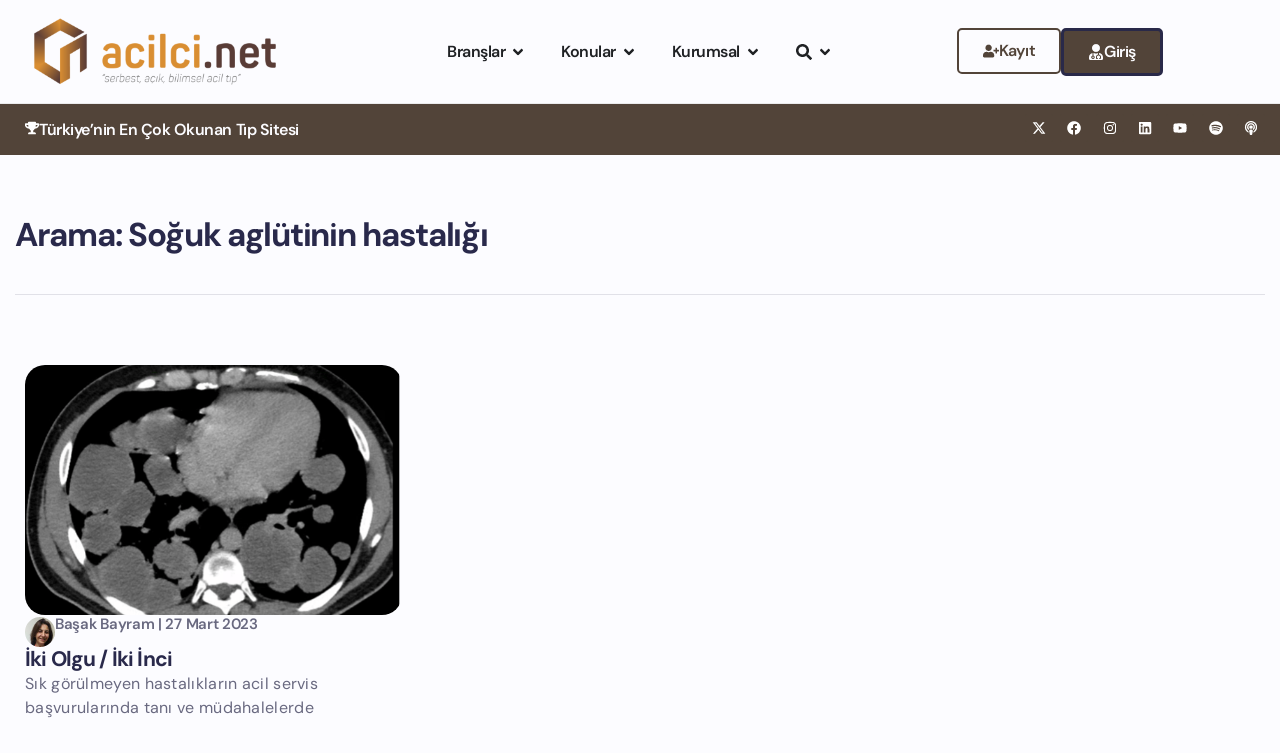

--- FILE ---
content_type: text/html; charset=UTF-8
request_url: https://acilci.net/etiket/soguk-aglutinin-hastaligi/
body_size: 72024
content:
<!doctype html>
<html dir="ltr" lang="tr" prefix="og: https://ogp.me/ns#">
<head>
<meta charset="UTF-8">
<meta name="viewport" content="width=device-width, initial-scale=1">
<link rel="profile" href="https://gmpg.org/xfn/11">
<title>Soğuk aglütinin hastalığı - Acilci.Net</title>
<meta name="robots" content="max-image-preview:large"/>
<link rel="canonical" href="https://acilci.net/etiket/soguk-aglutinin-hastaligi/"/>
<meta name="generator" content="All in One SEO (AIOSEO) 4.9.1.1"/>
<script type="application/ld+json" class="aioseo-schema">{"@context":"https:\/\/schema.org","@graph":[{"@type":"BreadcrumbList","@id":"https:\/\/acilci.net\/etiket\/soguk-aglutinin-hastaligi\/#breadcrumblist","itemListElement":[{"@type":"ListItem","@id":"https:\/\/acilci.net#listItem","position":1,"name":"Ana Sayfa","item":"https:\/\/acilci.net","nextItem":{"@type":"ListItem","@id":"https:\/\/acilci.net\/etiket\/soguk-aglutinin-hastaligi\/#listItem","name":"So\u011fuk agl\u00fctinin hastal\u0131\u011f\u0131"}},{"@type":"ListItem","@id":"https:\/\/acilci.net\/etiket\/soguk-aglutinin-hastaligi\/#listItem","position":2,"name":"So\u011fuk agl\u00fctinin hastal\u0131\u011f\u0131","previousItem":{"@type":"ListItem","@id":"https:\/\/acilci.net#listItem","name":"Ana Sayfa"}}]},{"@type":"CollectionPage","@id":"https:\/\/acilci.net\/etiket\/soguk-aglutinin-hastaligi\/#collectionpage","url":"https:\/\/acilci.net\/etiket\/soguk-aglutinin-hastaligi\/","name":"So\u011fuk agl\u00fctinin hastal\u0131\u011f\u0131 - Acilci.Net","inLanguage":"tr-TR","isPartOf":{"@id":"https:\/\/acilci.net\/#website"},"breadcrumb":{"@id":"https:\/\/acilci.net\/etiket\/soguk-aglutinin-hastaligi\/#breadcrumblist"}},{"@type":"Organization","@id":"https:\/\/acilci.net\/#organization","name":"Acilci.Net - Akamedika A\u015e","description":"Acil T\u0131p ve Kritik Bak\u0131m i\u00e7in Acilci.Net","url":"https:\/\/acilci.net\/","logo":{"@type":"ImageObject","url":"https:\/\/acilci.net\/wp-content\/uploads\/2020\/12\/acilci_logov3.jpg","@id":"https:\/\/acilci.net\/etiket\/soguk-aglutinin-hastaligi\/#organizationLogo","width":1184,"height":1080},"image":{"@id":"https:\/\/acilci.net\/etiket\/soguk-aglutinin-hastaligi\/#organizationLogo"},"sameAs":["https:\/\/facebook.com\/acilci_net","https:\/\/x.com\/acilci_net","https:\/\/instagram.com\/acilci_net","https:\/\/www.linkedin.com\/company\/acilci-net"]},{"@type":"WebSite","@id":"https:\/\/acilci.net\/#website","url":"https:\/\/acilci.net\/","name":"Acilci.Net","description":"Acil T\u0131p ve Kritik Bak\u0131m i\u00e7in Acilci.Net","inLanguage":"tr-TR","publisher":{"@id":"https:\/\/acilci.net\/#organization"}}]}</script>
<script data-cfasync="false" data-pagespeed-no-defer>window.dataLayerPYS=window.dataLayerPYS||[];</script>
<link rel='dns-prefetch' href='//www.googletagmanager.com'/>
<link rel='dns-prefetch' href='//use.fontawesome.com'/>
<script data-wpfc-render="false">(function(){let events=["mousemove", "wheel", "scroll", "touchstart", "touchmove"];let fired=false;events.forEach(function(event){window.addEventListener(event, function(){if(fired===false){fired=true;setTimeout(function(){ (function(d,s){var f=d.getElementsByTagName(s)[0];j=d.createElement(s);j.setAttribute('src', '//www.googletagmanager.com/gtag/js?id=G-0WGR0950SB');j.setAttribute('data-cfasync', 'false');j.setAttribute('data-wpfc-render', 'false');f.parentNode.insertBefore(j,f);})(document,'script'); }, 100);}},{once: true});});})();</script>
<script data-cfasync="false" data-wpfc-render="false">var mi_version='9.10.0';
var mi_track_user=true;
var mi_no_track_reason='';
var MonsterInsightsDefaultLocations={"page_location":"https:\/\/acilci.net\/etiket\/soguk-aglutinin-hastaligi\/"};
if(typeof MonsterInsightsPrivacyGuardFilter==='function'){
var MonsterInsightsLocations=(typeof MonsterInsightsExcludeQuery==='object') ? MonsterInsightsPrivacyGuardFilter(MonsterInsightsExcludeQuery):MonsterInsightsPrivacyGuardFilter(MonsterInsightsDefaultLocations);
}else{
var MonsterInsightsLocations=(typeof MonsterInsightsExcludeQuery==='object') ? MonsterInsightsExcludeQuery:MonsterInsightsDefaultLocations;
}
var disableStrs=[
'ga-disable-G-0WGR0950SB',
];
function __gtagTrackerIsOptedOut(){
for (var index=0; index < disableStrs.length; index++){
if(document.cookie.indexOf(disableStrs[index] + '=true') > -1){
return true;
}}
return false;
}
if(__gtagTrackerIsOptedOut()){
for (var index=0; index < disableStrs.length; index++){
window[disableStrs[index]]=true;
}}
function __gtagTrackerOptout(){
for (var index=0; index < disableStrs.length; index++){
document.cookie=disableStrs[index] + '=true; expires=Thu, 31 Dec 2099 23:59:59 UTC; path=/';
window[disableStrs[index]]=true;
}}
if('undefined'===typeof gaOptout){
function gaOptout(){
__gtagTrackerOptout();
}}
window.dataLayerPYS=window.dataLayerPYS||[];
window.MonsterInsightsDualTracker={
helpers: {},
trackers: {},
};
if(mi_track_user){
function __gtagDataLayer(){
dataLayer.push(arguments);
}
function __gtagTracker(type, name, parameters){
if(!parameters){
parameters={};}
if(parameters.send_to){
__gtagDataLayer.apply(null, arguments);
return;
}
if(type==='event'){
parameters.send_to=monsterinsights_frontend.v4_id;
var hookName=name;
if(typeof parameters['event_category']!=='undefined'){
hookName=parameters['event_category'] + ':' + name;
}
if(typeof MonsterInsightsDualTracker.trackers[hookName]!=='undefined'){
MonsterInsightsDualTracker.trackers[hookName](parameters);
}else{
__gtagDataLayer('event', name, parameters);
}}else{
__gtagDataLayer.apply(null, arguments);
}}
__gtagTracker('js', new Date());
__gtagTracker('set', {
'developer_id.dZGIzZG': true,
});
if(MonsterInsightsLocations.page_location){
__gtagTracker('set', MonsterInsightsLocations);
}
__gtagTracker('config', 'G-0WGR0950SB', {"forceSSL":"true","link_attribution":"true"});
window.gtag=__gtagTracker;										(function (){
var noopfn=function (){
return null;
};
var newtracker=function (){
return new Tracker();
};
var Tracker=function (){
return null;
};
var p=Tracker.prototype;
p.get=noopfn;
p.set=noopfn;
p.send=function (){
var args=Array.prototype.slice.call(arguments);
args.unshift('send');
__gaTracker.apply(null, args);
};
var __gaTracker=function (){
var len=arguments.length;
if(len===0){
return;
}
var f=arguments[len - 1];
if(typeof f!=='object'||f===null||typeof f.hitCallback!=='function'){
if('send'===arguments[0]){
var hitConverted, hitObject=false, action;
if('event'===arguments[1]){
if('undefined'!==typeof arguments[3]){
hitObject={
'eventAction': arguments[3],
'eventCategory': arguments[2],
'eventLabel': arguments[4],
'value': arguments[5] ? arguments[5]:1,
}}
}
if('pageview'===arguments[1]){
if('undefined'!==typeof arguments[2]){
hitObject={
'eventAction': 'page_view',
'page_path': arguments[2],
}}
}
if(typeof arguments[2]==='object'){
hitObject=arguments[2];
}
if(typeof arguments[5]==='object'){
Object.assign(hitObject, arguments[5]);
}
if('undefined'!==typeof arguments[1].hitType){
hitObject=arguments[1];
if('pageview'===hitObject.hitType){
hitObject.eventAction='page_view';
}}
if(hitObject){
action='timing'===arguments[1].hitType ? 'timing_complete':hitObject.eventAction;
hitConverted=mapArgs(hitObject);
__gtagTracker('event', action, hitConverted);
}}
return;
}
function mapArgs(args){
var arg, hit={};
var gaMap={
'eventCategory': 'event_category',
'eventAction': 'event_action',
'eventLabel': 'event_label',
'eventValue': 'event_value',
'nonInteraction': 'non_interaction',
'timingCategory': 'event_category',
'timingVar': 'name',
'timingValue': 'value',
'timingLabel': 'event_label',
'page': 'page_path',
'location': 'page_location',
'title': 'page_title',
'referrer':'page_referrer',
};
for (arg in args){
if(!(!args.hasOwnProperty(arg)||!gaMap.hasOwnProperty(arg))){
hit[gaMap[arg]]=args[arg];
}else{
hit[arg]=args[arg];
}}
return hit;
}
try {
f.hitCallback();
} catch (ex){
}};
__gaTracker.create=newtracker;
__gaTracker.getByName=newtracker;
__gaTracker.getAll=function (){
return [];
};
__gaTracker.remove=noopfn;
__gaTracker.loaded=true;
window['__gaTracker']=__gaTracker;
})();
}else{
console.log("");
(function (){
function __gtagTracker(){
return null;
}
window['__gtagTracker']=__gtagTracker;
window['gtag']=__gtagTracker;
})();
}</script>
<style id='wp-img-auto-sizes-contain-inline-css'>img:is([sizes=auto i],[sizes^="auto," i]){contain-intrinsic-size:3000px 1500px}</style>
<style>.fluentform-widget-wrapper.hide-fluent-form-labels .ff-el-input--label{display:none!important}.fluentform-widget-wrapper.hide-error-message .ff-el-is-error .text-danger{display:none}.fluentform-widget-wrapper.fluentform-widget-align-left{margin:0 auto 0 0}.fluentform-widget-wrapper.fluentform-widget-align-center{float:none;margin:0 auto}.fluentform-widget-wrapper.fluentform-widget-align-right{margin:0 0 0 auto}.fluentform-widget-custom-radio-checkbox input[type=checkbox],.fluentform-widget-custom-radio-checkbox input[type=radio]{background:#ddd;height:15px;min-width:1px;outline:none;padding:3px;width:15px}.fluentform-widget-custom-radio-checkbox input[type=checkbox]:after,.fluentform-widget-custom-radio-checkbox input[type=radio]:after{border:0 solid transparent;content:"";display:block;height:100%;margin:0;padding:0;width:100%}.fluentform-widget-custom-radio-checkbox input[type=checkbox]:checked:after,.fluentform-widget-custom-radio-checkbox input[type=radio]:checked:after{background:#999;background-image:url("data:image/svg+xml;charset=utf8,%3Csvg xmlns='http://www.w3.org/2000/svg' viewBox='0 0 8 8'%3E%3Cpath fill='%23fff' d='M6.564.75l-3.59 3.612-1.538-1.55L0 4.26 2.974 7.25 8 2.193z'/%3E%3C/svg%3E");background-position:50%;background-repeat:no-repeat;background-size:12px}.fluentform-widget-custom-radio-checkbox input[type=radio],.fluentform-widget-custom-radio-checkbox input[type=radio]:after{border-radius:50%}.fluentform-widget-wrapper .frm-fluent-form .ff-step-header{margin-bottom:0}.ff-el-progress-bar{align-items:center;display:flex;height:100%;justify-content:flex-end}.fluent-form-widget-step-header-yes .ff-step-header .ff-el-progress-status,.fluent-form-widget-step-progressbar-yes .ff-el-progress{display:block}.fluent-form-widget-step-header-yes .frm-fluent-form .ff-step-header,.fluent-form-widget-step-progressbar-yes .frm-fluent-form .ff-step-header{margin-bottom:20px}.fluentform-widget-section-break-content-left .ff-el-group.ff-el-section-break{text-align:left}.fluentform-widget-section-break-content-center .ff-el-group.ff-el-section-break{text-align:center}.fluentform-widget-section-break-content-right .ff-el-group.ff-el-section-break{text-align:right}.fluentform-widget-submit-button-full-width .ff-btn-submit{display:block;width:100%}.fluentform-widget-submit-button-center .ff-el-group .ff-btn-submit,.fluentform-widget-submit-button-center .ff-el-group.ff-text-left .ff-btn-submit,.fluentform-widget-submit-button-center .ff-el-group.ff-text-right .ff-btn-submit{align-items:center;display:flex;justify-content:center;margin:0 auto}.fluentform-widget-submit-button-right .ff-el-group .ff-btn-submit,.fluentform-widget-submit-button-right .ff-el-group.ff-text-left .ff-btn-submit,.fluentform-widget-submit-button-right .ff-el-group.ff-text-right .ff-btn-submit{float:right}.fluentform-widget-submit-button-left .ff-el-group .ff-btn-submit,.fluentform-widget-submit-button-left .ff-el-group.ff-text-left .ff-btn-submit,.fluentform-widget-submit-button-left .ff-el-group.ff-text-right .ff-btn-submit{float:left}.fluentform-widget-wrapper.hide-placeholder input::-webkit-input-placeholder,.fluentform-widget-wrapper.hide-placeholder textarea::-webkit-input-placeholder{opacity:0;visibility:hidden}.fluentform-widget-wrapper.hide-placeholder input:-moz-placeholder,.fluentform-widget-wrapper.hide-placeholder input::-moz-placeholder,.fluentform-widget-wrapper.hide-placeholder textarea:-moz-placeholder,.fluentform-widget-wrapper.hide-placeholder textarea::-moz-placeholder{opacity:0;visibility:hidden}.fluentform-widget-wrapper.hide-placeholder input:-ms-input-placeholder,.fluentform-widget-wrapper.hide-placeholder textarea:-ms-input-placeholder{opacity:0;visibility:hidden}.fluentform-widget-wrapper.hide-placeholder input::-ms-input-placeholder,.fluentform-widget-wrapper.hide-placeholder textarea::-ms-input-placeholder{opacity:0;visibility:hidden}.lity{z-index:9999!important}</style>
<style id='wp-emoji-styles-inline-css'>img.wp-smiley, img.emoji{display:inline !important;border:none !important;box-shadow:none !important;height:1em !important;width:1em !important;margin:0 0.07em !important;vertical-align:-0.1em !important;background:none !important;padding:0 !important;}</style>
<link rel="stylesheet" type="text/css" href="//acilci.net/wp-content/cache/wpfc-minified/96h6igod/3wsl3.css" media="all"/>
<style id='pdfemb-pdf-embedder-viewer-style-inline-css'>.wp-block-pdfemb-pdf-embedder-viewer{max-width:none}</style>
<style id='powerpress-player-block-style-inline-css'></style>
<style id='font-awesome-svg-styles-default-inline-css'>.svg-inline--fa{display:inline-block;height:1em;overflow:visible;vertical-align:-.125em;}</style>
<link rel="stylesheet" type="text/css" href="//acilci.net/wp-content/cache/wpfc-minified/2ak4d1kk/3wsl3.css" media="all"/>
<style id='font-awesome-svg-styles-inline-css'>.wp-block-font-awesome-icon svg::before, .wp-rich-text-font-awesome-icon svg::before{content:unset;}</style>
<style id='global-styles-inline-css'>:root{--wp--preset--aspect-ratio--square:1;--wp--preset--aspect-ratio--4-3:4/3;--wp--preset--aspect-ratio--3-4:3/4;--wp--preset--aspect-ratio--3-2:3/2;--wp--preset--aspect-ratio--2-3:2/3;--wp--preset--aspect-ratio--16-9:16/9;--wp--preset--aspect-ratio--9-16:9/16;--wp--preset--color--black:#000000;--wp--preset--color--cyan-bluish-gray:#abb8c3;--wp--preset--color--white:#ffffff;--wp--preset--color--pale-pink:#f78da7;--wp--preset--color--vivid-red:#cf2e2e;--wp--preset--color--luminous-vivid-orange:#ff6900;--wp--preset--color--luminous-vivid-amber:#fcb900;--wp--preset--color--light-green-cyan:#7bdcb5;--wp--preset--color--vivid-green-cyan:#00d084;--wp--preset--color--pale-cyan-blue:#8ed1fc;--wp--preset--color--vivid-cyan-blue:#0693e3;--wp--preset--color--vivid-purple:#9b51e0;--wp--preset--gradient--vivid-cyan-blue-to-vivid-purple:linear-gradient(135deg,rgb(6,147,227) 0%,rgb(155,81,224) 100%);--wp--preset--gradient--light-green-cyan-to-vivid-green-cyan:linear-gradient(135deg,rgb(122,220,180) 0%,rgb(0,208,130) 100%);--wp--preset--gradient--luminous-vivid-amber-to-luminous-vivid-orange:linear-gradient(135deg,rgb(252,185,0) 0%,rgb(255,105,0) 100%);--wp--preset--gradient--luminous-vivid-orange-to-vivid-red:linear-gradient(135deg,rgb(255,105,0) 0%,rgb(207,46,46) 100%);--wp--preset--gradient--very-light-gray-to-cyan-bluish-gray:linear-gradient(135deg,rgb(238,238,238) 0%,rgb(169,184,195) 100%);--wp--preset--gradient--cool-to-warm-spectrum:linear-gradient(135deg,rgb(74,234,220) 0%,rgb(151,120,209) 20%,rgb(207,42,186) 40%,rgb(238,44,130) 60%,rgb(251,105,98) 80%,rgb(254,248,76) 100%);--wp--preset--gradient--blush-light-purple:linear-gradient(135deg,rgb(255,206,236) 0%,rgb(152,150,240) 100%);--wp--preset--gradient--blush-bordeaux:linear-gradient(135deg,rgb(254,205,165) 0%,rgb(254,45,45) 50%,rgb(107,0,62) 100%);--wp--preset--gradient--luminous-dusk:linear-gradient(135deg,rgb(255,203,112) 0%,rgb(199,81,192) 50%,rgb(65,88,208) 100%);--wp--preset--gradient--pale-ocean:linear-gradient(135deg,rgb(255,245,203) 0%,rgb(182,227,212) 50%,rgb(51,167,181) 100%);--wp--preset--gradient--electric-grass:linear-gradient(135deg,rgb(202,248,128) 0%,rgb(113,206,126) 100%);--wp--preset--gradient--midnight:linear-gradient(135deg,rgb(2,3,129) 0%,rgb(40,116,252) 100%);--wp--preset--font-size--small:13px;--wp--preset--font-size--medium:20px;--wp--preset--font-size--large:36px;--wp--preset--font-size--x-large:42px;--wp--preset--spacing--20:0.44rem;--wp--preset--spacing--30:0.67rem;--wp--preset--spacing--40:1rem;--wp--preset--spacing--50:1.5rem;--wp--preset--spacing--60:2.25rem;--wp--preset--spacing--70:3.38rem;--wp--preset--spacing--80:5.06rem;--wp--preset--shadow--natural:6px 6px 9px rgba(0, 0, 0, 0.2);--wp--preset--shadow--deep:12px 12px 50px rgba(0, 0, 0, 0.4);--wp--preset--shadow--sharp:6px 6px 0px rgba(0, 0, 0, 0.2);--wp--preset--shadow--outlined:6px 6px 0px -3px rgb(255, 255, 255), 6px 6px rgb(0, 0, 0);--wp--preset--shadow--crisp:6px 6px 0px rgb(0, 0, 0);}:root{--wp--style--global--content-size:800px;--wp--style--global--wide-size:1200px;}:where(body){margin:0;}.wp-site-blocks > .alignleft{float:left;margin-right:2em;}.wp-site-blocks > .alignright{float:right;margin-left:2em;}.wp-site-blocks > .aligncenter{justify-content:center;margin-left:auto;margin-right:auto;}:where(.wp-site-blocks) > *{margin-block-start:24px;margin-block-end:0;}:where(.wp-site-blocks) > :first-child{margin-block-start:0;}:where(.wp-site-blocks) > :last-child{margin-block-end:0;}:root{--wp--style--block-gap:24px;}:root :where(.is-layout-flow) > :first-child{margin-block-start:0;}:root :where(.is-layout-flow) > :last-child{margin-block-end:0;}:root :where(.is-layout-flow) > *{margin-block-start:24px;margin-block-end:0;}:root :where(.is-layout-constrained) > :first-child{margin-block-start:0;}:root :where(.is-layout-constrained) > :last-child{margin-block-end:0;}:root :where(.is-layout-constrained) > *{margin-block-start:24px;margin-block-end:0;}:root :where(.is-layout-flex){gap:24px;}:root :where(.is-layout-grid){gap:24px;}.is-layout-flow > .alignleft{float:left;margin-inline-start:0;margin-inline-end:2em;}.is-layout-flow > .alignright{float:right;margin-inline-start:2em;margin-inline-end:0;}.is-layout-flow > .aligncenter{margin-left:auto !important;margin-right:auto !important;}.is-layout-constrained > .alignleft{float:left;margin-inline-start:0;margin-inline-end:2em;}.is-layout-constrained > .alignright{float:right;margin-inline-start:2em;margin-inline-end:0;}.is-layout-constrained > .aligncenter{margin-left:auto !important;margin-right:auto !important;}.is-layout-constrained > :where(:not(.alignleft):not(.alignright):not(.alignfull)){max-width:var(--wp--style--global--content-size);margin-left:auto !important;margin-right:auto !important;}.is-layout-constrained > .alignwide{max-width:var(--wp--style--global--wide-size);}body .is-layout-flex{display:flex;}.is-layout-flex{flex-wrap:wrap;align-items:center;}.is-layout-flex > :is(*, div){margin:0;}body .is-layout-grid{display:grid;}.is-layout-grid > :is(*, div){margin:0;}body{padding-top:0px;padding-right:0px;padding-bottom:0px;padding-left:0px;}a:where(:not(.wp-element-button)){text-decoration:underline;}:root :where(.wp-element-button, .wp-block-button__link){background-color:#32373c;border-width:0;color:#fff;font-family:inherit;font-size:inherit;font-style:inherit;font-weight:inherit;letter-spacing:inherit;line-height:inherit;padding-top:calc(0.667em + 2px);padding-right:calc(1.333em + 2px);padding-bottom:calc(0.667em + 2px);padding-left:calc(1.333em + 2px);text-decoration:none;text-transform:inherit;}.has-black-color{color:var(--wp--preset--color--black) !important;}.has-cyan-bluish-gray-color{color:var(--wp--preset--color--cyan-bluish-gray) !important;}.has-white-color{color:var(--wp--preset--color--white) !important;}.has-pale-pink-color{color:var(--wp--preset--color--pale-pink) !important;}.has-vivid-red-color{color:var(--wp--preset--color--vivid-red) !important;}.has-luminous-vivid-orange-color{color:var(--wp--preset--color--luminous-vivid-orange) !important;}.has-luminous-vivid-amber-color{color:var(--wp--preset--color--luminous-vivid-amber) !important;}.has-light-green-cyan-color{color:var(--wp--preset--color--light-green-cyan) !important;}.has-vivid-green-cyan-color{color:var(--wp--preset--color--vivid-green-cyan) !important;}.has-pale-cyan-blue-color{color:var(--wp--preset--color--pale-cyan-blue) !important;}.has-vivid-cyan-blue-color{color:var(--wp--preset--color--vivid-cyan-blue) !important;}.has-vivid-purple-color{color:var(--wp--preset--color--vivid-purple) !important;}.has-black-background-color{background-color:var(--wp--preset--color--black) !important;}.has-cyan-bluish-gray-background-color{background-color:var(--wp--preset--color--cyan-bluish-gray) !important;}.has-white-background-color{background-color:var(--wp--preset--color--white) !important;}.has-pale-pink-background-color{background-color:var(--wp--preset--color--pale-pink) !important;}.has-vivid-red-background-color{background-color:var(--wp--preset--color--vivid-red) !important;}.has-luminous-vivid-orange-background-color{background-color:var(--wp--preset--color--luminous-vivid-orange) !important;}.has-luminous-vivid-amber-background-color{background-color:var(--wp--preset--color--luminous-vivid-amber) !important;}.has-light-green-cyan-background-color{background-color:var(--wp--preset--color--light-green-cyan) !important;}.has-vivid-green-cyan-background-color{background-color:var(--wp--preset--color--vivid-green-cyan) !important;}.has-pale-cyan-blue-background-color{background-color:var(--wp--preset--color--pale-cyan-blue) !important;}.has-vivid-cyan-blue-background-color{background-color:var(--wp--preset--color--vivid-cyan-blue) !important;}.has-vivid-purple-background-color{background-color:var(--wp--preset--color--vivid-purple) !important;}.has-black-border-color{border-color:var(--wp--preset--color--black) !important;}.has-cyan-bluish-gray-border-color{border-color:var(--wp--preset--color--cyan-bluish-gray) !important;}.has-white-border-color{border-color:var(--wp--preset--color--white) !important;}.has-pale-pink-border-color{border-color:var(--wp--preset--color--pale-pink) !important;}.has-vivid-red-border-color{border-color:var(--wp--preset--color--vivid-red) !important;}.has-luminous-vivid-orange-border-color{border-color:var(--wp--preset--color--luminous-vivid-orange) !important;}.has-luminous-vivid-amber-border-color{border-color:var(--wp--preset--color--luminous-vivid-amber) !important;}.has-light-green-cyan-border-color{border-color:var(--wp--preset--color--light-green-cyan) !important;}.has-vivid-green-cyan-border-color{border-color:var(--wp--preset--color--vivid-green-cyan) !important;}.has-pale-cyan-blue-border-color{border-color:var(--wp--preset--color--pale-cyan-blue) !important;}.has-vivid-cyan-blue-border-color{border-color:var(--wp--preset--color--vivid-cyan-blue) !important;}.has-vivid-purple-border-color{border-color:var(--wp--preset--color--vivid-purple) !important;}.has-vivid-cyan-blue-to-vivid-purple-gradient-background{background:var(--wp--preset--gradient--vivid-cyan-blue-to-vivid-purple) !important;}.has-light-green-cyan-to-vivid-green-cyan-gradient-background{background:var(--wp--preset--gradient--light-green-cyan-to-vivid-green-cyan) !important;}.has-luminous-vivid-amber-to-luminous-vivid-orange-gradient-background{background:var(--wp--preset--gradient--luminous-vivid-amber-to-luminous-vivid-orange) !important;}.has-luminous-vivid-orange-to-vivid-red-gradient-background{background:var(--wp--preset--gradient--luminous-vivid-orange-to-vivid-red) !important;}.has-very-light-gray-to-cyan-bluish-gray-gradient-background{background:var(--wp--preset--gradient--very-light-gray-to-cyan-bluish-gray) !important;}.has-cool-to-warm-spectrum-gradient-background{background:var(--wp--preset--gradient--cool-to-warm-spectrum) !important;}.has-blush-light-purple-gradient-background{background:var(--wp--preset--gradient--blush-light-purple) !important;}.has-blush-bordeaux-gradient-background{background:var(--wp--preset--gradient--blush-bordeaux) !important;}.has-luminous-dusk-gradient-background{background:var(--wp--preset--gradient--luminous-dusk) !important;}.has-pale-ocean-gradient-background{background:var(--wp--preset--gradient--pale-ocean) !important;}.has-electric-grass-gradient-background{background:var(--wp--preset--gradient--electric-grass) !important;}.has-midnight-gradient-background{background:var(--wp--preset--gradient--midnight) !important;}.has-small-font-size{font-size:var(--wp--preset--font-size--small) !important;}.has-medium-font-size{font-size:var(--wp--preset--font-size--medium) !important;}.has-large-font-size{font-size:var(--wp--preset--font-size--large) !important;}.has-x-large-font-size{font-size:var(--wp--preset--font-size--x-large) !important;}:root :where(.wp-block-pullquote){font-size:1.5em;line-height:1.6;}</style>
<link rel="stylesheet" type="text/css" href="//acilci.net/wp-content/cache/wpfc-minified/6l3gu9xi/3wsl3.css" media="all"/>
<link rel='stylesheet' id='font-awesome-official-css' href='https://use.fontawesome.com/releases/v6.1.2/css/all.css' media='all' integrity="sha384-fZCoUih8XsaUZnNDOiLqnby1tMJ0sE7oBbNk2Xxf5x8Z4SvNQ9j83vFMa/erbVrV" crossorigin="anonymous"/>
<link rel="stylesheet" type="text/css" href="//acilci.net/wp-content/cache/wpfc-minified/1178xcuz/3wsl3.css" media="all"/>
<style id='elementor-frontend-inline-css'>.elementor-kit-63943{--e-global-color-primary:#0E0E0E;--e-global-color-secondary:#777777;--e-global-color-text:#29294B;--e-global-color-accent:#29294B;--e-global-color-fe35075:#FCFCFF;--e-global-color-92e3301:#29294B;--e-global-color-61cfc90:#696980;--e-global-color-bcd72d8:#292949;--e-global-color-2161064:#E1E1E8;--e-global-color-b0b7d23:#524439;--e-global-color-20c985f:#4A4A4A;--e-global-typography-primary-font-family:"DM Sans";--e-global-typography-primary-font-size:16px;--e-global-typography-primary-font-weight:400;--e-global-typography-secondary-font-family:"DM Sans";--e-global-typography-secondary-font-size:18px;--e-global-typography-secondary-font-weight:400;--e-global-typography-text-font-family:"DM Sans";--e-global-typography-text-font-size:16px;--e-global-typography-text-font-weight:400;--e-global-typography-accent-font-family:"DM Sans";--e-global-typography-accent-font-weight:500;--e-global-typography-7319348-font-family:"Inter";--e-global-typography-7319348-font-size:16px;--e-global-typography-7319348-font-weight:600;--e-global-typography-67fef5b-font-family:"Inter Tight";--e-global-typography-67fef5b-font-size:10px;--e-global-typography-67fef5b-font-weight:400;--e-global-typography-64e5821-font-family:"DM Sans";--e-global-typography-64e5821-font-size:16px;--e-global-typography-64e5821-font-weight:600;--e-global-typography-64e5821-letter-spacing:-0.48px;--e-global-typography-5dcfa44-font-family:"DM Sans";--e-global-typography-5dcfa44-font-size:52px;--e-global-typography-5dcfa44-font-weight:700;--e-global-typography-5dcfa44-line-height:62.4px;--e-global-typography-5dcfa44-letter-spacing:-2.6px;--e-global-typography-922fa53-font-family:"DM Sans";--e-global-typography-922fa53-font-size:18px;--e-global-typography-922fa53-font-weight:400;--e-global-typography-9b1e90a-font-family:"DM Sans";--e-global-typography-9b1e90a-font-size:18px;--e-global-typography-9b1e90a-font-weight:400;--e-global-typography-9b1e90a-line-height:27.9px;--e-global-typography-57af35d-font-family:"DM Sans";--e-global-typography-57af35d-font-size:12px;--e-global-typography-57af35d-font-weight:800;--e-global-typography-57af35d-text-transform:uppercase;--e-global-typography-57af35d-line-height:14.4px;--e-global-typography-57af35d-letter-spacing:1.2px;--e-global-typography-9c47570-font-family:"DM Sans";--e-global-typography-9c47570-font-size:18px;--e-global-typography-9c47570-font-weight:700;--e-global-typography-9c47570-line-height:21px;--e-global-typography-9c47570-letter-spacing:-0.72px;--e-global-typography-21c2a0c-font-family:"DM Sans";--e-global-typography-21c2a0c-font-size:33px;--e-global-typography-21c2a0c-font-weight:700;--e-global-typography-21c2a0c-line-height:39px;--e-global-typography-21c2a0c-letter-spacing:-1.3px;--e-global-typography-bfc6525-font-family:"DM Sans";--e-global-typography-bfc6525-font-size:21px;--e-global-typography-bfc6525-font-weight:700;--e-global-typography-bfc6525-line-height:25px;--e-global-typography-bfc6525-letter-spacing:-0.84px;--e-global-typography-4cc6b43-font-family:"DM Sans";--e-global-typography-4cc6b43-font-size:15px;--e-global-typography-4cc6b43-font-weight:600;--e-global-typography-4cc6b43-line-height:18px;--e-global-typography-4cc6b43-letter-spacing:-0.3px;--e-global-typography-a5218dd-font-family:"DM Sans";--e-global-typography-a5218dd-font-size:21px;--e-global-typography-a5218dd-font-weight:700;--e-global-typography-a5218dd-line-height:25px;--e-global-typography-a5218dd-letter-spacing:-0.84px;--e-global-typography-ca6ae4c-font-family:"DM Sans";--e-global-typography-ca6ae4c-font-size:15px;--e-global-typography-ca6ae4c-font-weight:600;--e-global-typography-ca6ae4c-line-height:18px;--e-global-typography-ca6ae4c-letter-spacing:-0.3px;--e-global-typography-eb5ac02-font-family:"DM Sans";--e-global-typography-eb5ac02-font-size:16px;--e-global-typography-eb5ac02-font-weight:400;--e-global-typography-eb5ac02-line-height:24px;--e-global-typography-eb5ac02-letter-spacing:0.3px;background-color:var( --e-global-color-fe35075 );color:#000000;font-family:"DM Sans", Sans-serif;font-size:1.1em;font-weight:300;line-height:1.8em;letter-spacing:0.3px;}.elementor-kit-63943 button:hover,.elementor-kit-63943 button:focus,.elementor-kit-63943 input[type="button"]:hover,.elementor-kit-63943 input[type="button"]:focus,.elementor-kit-63943 input[type="submit"]:hover,.elementor-kit-63943 input[type="submit"]:focus,.elementor-kit-63943 .elementor-button:hover,.elementor-kit-63943 .elementor-button:focus{background-color:var( --e-global-color-bcd72d8 );color:var( --e-global-color-2161064 );}.elementor-kit-63943 p{margin-block-end:30px;}.elementor-kit-63943 a{color:var( --e-global-color-bcd72d8 );text-decoration:none;}.elementor-kit-63943 h1{color:#414141;font-family:"DM Sans", Sans-serif;font-size:1.5em;font-weight:600;}.elementor-kit-63943 h2{color:#414141;font-family:"DM Sans", Sans-serif;font-size:40px;font-weight:600;line-height:1.3em;}.elementor-kit-63943 h3{color:#414141;font-family:"Rubik", Sans-serif;font-size:1.8em;font-weight:400;}.elementor-kit-63943 h4{color:#414141;font-family:"DM Sans", Sans-serif;font-size:1.5em;font-weight:600;}.elementor-kit-63943 h5{color:#414141;font-family:"DM Sans", Sans-serif;font-size:1.2em;font-weight:600;}.elementor-kit-63943 h6{color:#414141;font-family:"DM Sans", Sans-serif;font-size:1em;font-weight:500;}.elementor-kit-63943 button,.elementor-kit-63943 input[type="button"],.elementor-kit-63943 input[type="submit"],.elementor-kit-63943 .elementor-button{font-family:var( --e-global-typography-ca6ae4c-font-family ), Sans-serif;font-size:var( --e-global-typography-ca6ae4c-font-size );font-weight:var( --e-global-typography-ca6ae4c-font-weight );line-height:var( --e-global-typography-ca6ae4c-line-height );letter-spacing:var( --e-global-typography-ca6ae4c-letter-spacing );color:var( --e-global-color-bcd72d8 );border-style:solid;border-color:var( --e-global-color-bcd72d8 );}.elementor-section.elementor-section-boxed > .elementor-container{max-width:1250px;}.e-con{--container-max-width:1250px;}.elementor-widget:not(:last-child){margin-block-end:0px;}.elementor-element{--widgets-spacing:0px 0px;--widgets-spacing-row:0px;--widgets-spacing-column:0px;}{}h1.cs-entry__title{display:var(--page-title-display);}@media(max-width:991px){.elementor-kit-63943 button,.elementor-kit-63943 input[type="button"],.elementor-kit-63943 input[type="submit"],.elementor-kit-63943 .elementor-button{font-size:var( --e-global-typography-ca6ae4c-font-size );line-height:var( --e-global-typography-ca6ae4c-line-height );letter-spacing:var( --e-global-typography-ca6ae4c-letter-spacing );}.elementor-section.elementor-section-boxed > .elementor-container{max-width:992px;}.e-con{--container-max-width:992px;}}@media(max-width:767px){.elementor-kit-63943{font-size:1em;}.elementor-kit-63943 h2{font-size:1.6em;}.elementor-kit-63943 h3{font-size:1.5em;}.elementor-kit-63943 h5{font-size:1.2em;}.elementor-kit-63943 h6{font-size:1em;}.elementor-kit-63943 button,.elementor-kit-63943 input[type="button"],.elementor-kit-63943 input[type="submit"],.elementor-kit-63943 .elementor-button{font-size:var( --e-global-typography-ca6ae4c-font-size );line-height:var( --e-global-typography-ca6ae4c-line-height );letter-spacing:var( --e-global-typography-ca6ae4c-letter-spacing );}.elementor-section.elementor-section-boxed > .elementor-container{max-width:768px;}.e-con{--container-max-width:768px;}}
.wp-block-separator:not(.is-style-wide):not(.is-style-dots){width:200px;background-color:#616b73;height:1px;margin:30px;}
.entry-title{text-align:center;font-size:2em;margin-top:2.5rem !important;}
.elementor-63996 .elementor-element.elementor-element-4a112eb{--display:flex;border-style:solid;--border-style:solid;border-width:0px 0px 15px 0px;--border-top-width:0px;--border-right-width:0px;--border-bottom-width:15px;--border-left-width:0px;border-color:var( --e-global-color-b0b7d23 );--border-color:var( --e-global-color-b0b7d23 );box-shadow:0px 5px 20px 0px rgba(0, 0, 0, 0.2);--margin-top:0px;--margin-bottom:20px;--margin-left:0px;--margin-right:0px;}.elementor-63996 .elementor-element.elementor-element-4a112eb:not(.elementor-motion-effects-element-type-background), .elementor-63996 .elementor-element.elementor-element-4a112eb > .elementor-motion-effects-container > .elementor-motion-effects-layer{background-color:var( --e-global-color-fe35075 );}.elementor-widget-theme-site-logo .widget-image-caption{color:var( --e-global-color-text );font-family:var( --e-global-typography-text-font-family ), Sans-serif;font-size:var( --e-global-typography-text-font-size );font-weight:var( --e-global-typography-text-font-weight );}.elementor-widget-icon.elementor-view-stacked .elementor-icon{background-color:var( --e-global-color-primary );}.elementor-widget-icon.elementor-view-framed .elementor-icon, .elementor-widget-icon.elementor-view-default .elementor-icon{color:var( --e-global-color-primary );border-color:var( --e-global-color-primary );}.elementor-widget-icon.elementor-view-framed .elementor-icon, .elementor-widget-icon.elementor-view-default .elementor-icon svg{fill:var( --e-global-color-primary );}.elementor-63996 .elementor-element.elementor-element-15c0228 > .elementor-widget-container{background-color:var( --e-global-color-2161064 );}.elementor-63996 .elementor-element.elementor-element-15c0228 .elementor-icon-wrapper{text-align:center;}.elementor-63996 .elementor-element.elementor-element-15c0228.elementor-view-stacked .elementor-icon{background-color:var( --e-global-color-b0b7d23 );}.elementor-63996 .elementor-element.elementor-element-15c0228.elementor-view-framed .elementor-icon, .elementor-63996 .elementor-element.elementor-element-15c0228.elementor-view-default .elementor-icon{color:var( --e-global-color-b0b7d23 );border-color:var( --e-global-color-b0b7d23 );}.elementor-63996 .elementor-element.elementor-element-15c0228.elementor-view-framed .elementor-icon, .elementor-63996 .elementor-element.elementor-element-15c0228.elementor-view-default .elementor-icon svg{fill:var( --e-global-color-b0b7d23 );}.elementor-63996 .elementor-element.elementor-element-3c2557a .e-off-canvas__content{background-color:transparent;background-image:linear-gradient(180deg, #FFF9F9 0%, #F5F5F5 100%);}.elementor-63996 .elementor-element.elementor-element-3c2557a{--e-off-canvas-height:100vh;--e-off-canvas-content-overflow:auto;--e-off-canvas-overlay-opacity:0;}.elementor-63996 .elementor-element.elementor-element-a7aca25{--display:flex;--overlay-opacity:0.5;}.elementor-63996 .elementor-element.elementor-element-a7aca25::before, .elementor-63996 .elementor-element.elementor-element-a7aca25 > .elementor-background-video-container::before, .elementor-63996 .elementor-element.elementor-element-a7aca25 > .e-con-inner > .elementor-background-video-container::before, .elementor-63996 .elementor-element.elementor-element-a7aca25 > .elementor-background-slideshow::before, .elementor-63996 .elementor-element.elementor-element-a7aca25 > .e-con-inner > .elementor-background-slideshow::before, .elementor-63996 .elementor-element.elementor-element-a7aca25 > .elementor-motion-effects-container > .elementor-motion-effects-layer::before{background-color:var( --e-global-color-fe35075 );--background-overlay:'';}.elementor-63996 .elementor-element.elementor-element-112b0c5{--display:flex;}.elementor-63996 .elementor-element.elementor-element-7e484d4{--display:flex;}.elementor-widget-button .elementor-button{background-color:var( --e-global-color-accent );font-family:var( --e-global-typography-accent-font-family ), Sans-serif;font-weight:var( --e-global-typography-accent-font-weight );}.elementor-63996 .elementor-element.elementor-element-6ebc678 .elementor-button{background-color:var( --e-global-color-b0b7d23 );font-family:var( --e-global-typography-ca6ae4c-font-family ), Sans-serif;font-size:var( --e-global-typography-ca6ae4c-font-size );font-weight:var( --e-global-typography-ca6ae4c-font-weight );line-height:var( --e-global-typography-ca6ae4c-line-height );letter-spacing:var( --e-global-typography-ca6ae4c-letter-spacing );fill:#FFFFFF;color:#FFFFFF;border-style:solid;border-color:var( --e-global-color-b0b7d23 );}.elementor-63996 .elementor-element.elementor-element-6ebc678 .elementor-button:hover, .elementor-63996 .elementor-element.elementor-element-6ebc678 .elementor-button:focus{background-color:#FFFFFF;color:var( --e-global-color-b0b7d23 );}.elementor-63996 .elementor-element.elementor-element-6ebc678 .elementor-button-content-wrapper{flex-direction:row;}.elementor-63996 .elementor-element.elementor-element-6ebc678 .elementor-button:hover svg, .elementor-63996 .elementor-element.elementor-element-6ebc678 .elementor-button:focus svg{fill:var( --e-global-color-b0b7d23 );}.elementor-63996 .elementor-element.elementor-element-a0b4532 .elementor-button{background-color:var( --e-global-color-b0b7d23 );font-family:var( --e-global-typography-ca6ae4c-font-family ), Sans-serif;font-size:var( --e-global-typography-ca6ae4c-font-size );font-weight:var( --e-global-typography-ca6ae4c-font-weight );line-height:var( --e-global-typography-ca6ae4c-line-height );letter-spacing:var( --e-global-typography-ca6ae4c-letter-spacing );fill:#FFFFFF;color:#FFFFFF;border-style:solid;border-color:var( --e-global-color-b0b7d23 );}.elementor-63996 .elementor-element.elementor-element-a0b4532 .elementor-button:hover, .elementor-63996 .elementor-element.elementor-element-a0b4532 .elementor-button:focus{background-color:#FFFFFF;color:var( --e-global-color-b0b7d23 );}.elementor-63996 .elementor-element.elementor-element-a0b4532 .elementor-button-content-wrapper{flex-direction:row;}.elementor-63996 .elementor-element.elementor-element-a0b4532 .elementor-button:hover svg, .elementor-63996 .elementor-element.elementor-element-a0b4532 .elementor-button:focus svg{fill:var( --e-global-color-b0b7d23 );}.elementor-63996 .elementor-element.elementor-element-51bee5e .elementor-button{background-color:var( --e-global-color-b0b7d23 );font-family:var( --e-global-typography-ca6ae4c-font-family ), Sans-serif;font-size:var( --e-global-typography-ca6ae4c-font-size );font-weight:var( --e-global-typography-ca6ae4c-font-weight );line-height:var( --e-global-typography-ca6ae4c-line-height );letter-spacing:var( --e-global-typography-ca6ae4c-letter-spacing );fill:#FFFFFF;color:#FFFFFF;border-style:solid;border-color:var( --e-global-color-b0b7d23 );}.elementor-63996 .elementor-element.elementor-element-51bee5e .elementor-button:hover, .elementor-63996 .elementor-element.elementor-element-51bee5e .elementor-button:focus{background-color:#FFFFFF;color:var( --e-global-color-b0b7d23 );}.elementor-63996 .elementor-element.elementor-element-51bee5e .elementor-button-content-wrapper{flex-direction:row;}.elementor-63996 .elementor-element.elementor-element-51bee5e .elementor-button:hover svg, .elementor-63996 .elementor-element.elementor-element-51bee5e .elementor-button:focus svg{fill:var( --e-global-color-b0b7d23 );}.elementor-63996 .elementor-element.elementor-element-b3ba5f7 > .elementor-widget-container{background-color:var( --e-global-color-2161064 );}.elementor-63996 .elementor-element.elementor-element-b3ba5f7 .elementor-icon-wrapper{text-align:center;}.elementor-63996 .elementor-element.elementor-element-b3ba5f7.elementor-view-stacked .elementor-icon{background-color:var( --e-global-color-b0b7d23 );}.elementor-63996 .elementor-element.elementor-element-b3ba5f7.elementor-view-framed .elementor-icon, .elementor-63996 .elementor-element.elementor-element-b3ba5f7.elementor-view-default .elementor-icon{color:var( --e-global-color-b0b7d23 );border-color:var( --e-global-color-b0b7d23 );}.elementor-63996 .elementor-element.elementor-element-b3ba5f7.elementor-view-framed .elementor-icon, .elementor-63996 .elementor-element.elementor-element-b3ba5f7.elementor-view-default .elementor-icon svg{fill:var( --e-global-color-b0b7d23 );}.elementor-widget-divider{--divider-color:var( --e-global-color-secondary );}.elementor-widget-divider .elementor-divider__text{color:var( --e-global-color-secondary );font-family:var( --e-global-typography-secondary-font-family ), Sans-serif;font-size:var( --e-global-typography-secondary-font-size );font-weight:var( --e-global-typography-secondary-font-weight );}.elementor-widget-divider.elementor-view-stacked .elementor-icon{background-color:var( --e-global-color-secondary );}.elementor-widget-divider.elementor-view-framed .elementor-icon, .elementor-widget-divider.elementor-view-default .elementor-icon{color:var( --e-global-color-secondary );border-color:var( --e-global-color-secondary );}.elementor-widget-divider.elementor-view-framed .elementor-icon, .elementor-widget-divider.elementor-view-default .elementor-icon svg{fill:var( --e-global-color-secondary );}.elementor-63996 .elementor-element.elementor-element-6e08094{--divider-border-style:solid;--divider-color:var( --e-global-color-b0b7d23 );--divider-border-width:3px;}.elementor-63996 .elementor-element.elementor-element-6e08094 .elementor-divider-separator{width:100%;}.elementor-63996 .elementor-element.elementor-element-6e08094 .elementor-divider{padding-block-start:15px;padding-block-end:15px;}.elementor-widget-icon-box.elementor-view-stacked .elementor-icon{background-color:var( --e-global-color-primary );}.elementor-widget-icon-box.elementor-view-framed .elementor-icon, .elementor-widget-icon-box.elementor-view-default .elementor-icon{fill:var( --e-global-color-primary );color:var( --e-global-color-primary );border-color:var( --e-global-color-primary );}.elementor-widget-icon-box .elementor-icon-box-title, .elementor-widget-icon-box .elementor-icon-box-title a{font-family:var( --e-global-typography-primary-font-family ), Sans-serif;font-size:var( --e-global-typography-primary-font-size );font-weight:var( --e-global-typography-primary-font-weight );}.elementor-widget-icon-box .elementor-icon-box-title{color:var( --e-global-color-primary );}.elementor-widget-icon-box:has(:hover) .elementor-icon-box-title,
.elementor-widget-icon-box:has(:focus) .elementor-icon-box-title{color:var( --e-global-color-primary );}.elementor-widget-icon-box .elementor-icon-box-description{font-family:var( --e-global-typography-text-font-family ), Sans-serif;font-size:var( --e-global-typography-text-font-size );font-weight:var( --e-global-typography-text-font-weight );color:var( --e-global-color-text );}.elementor-63996 .elementor-element.elementor-element-d3ee1eb > .elementor-widget-container{background-color:var( --e-global-color-b0b7d23 );}.elementor-63996 .elementor-element.elementor-element-d3ee1eb{--icon-box-icon-margin:15px;}.elementor-63996 .elementor-element.elementor-element-d3ee1eb.elementor-view-stacked .elementor-icon{background-color:#FFFFFF;}.elementor-63996 .elementor-element.elementor-element-d3ee1eb.elementor-view-framed .elementor-icon, .elementor-63996 .elementor-element.elementor-element-d3ee1eb.elementor-view-default .elementor-icon{fill:#FFFFFF;color:#FFFFFF;border-color:#FFFFFF;}.elementor-63996 .elementor-element.elementor-element-d3ee1eb .elementor-icon-box-title, .elementor-63996 .elementor-element.elementor-element-d3ee1eb .elementor-icon-box-title a{font-family:"DM Sans", Sans-serif;font-size:16px;font-weight:600;letter-spacing:-0.48px;}.elementor-63996 .elementor-element.elementor-element-d3ee1eb .elementor-icon-box-title{color:#FFFFFF;}.elementor-widget-nav-menu .elementor-nav-menu .elementor-item{font-family:var( --e-global-typography-primary-font-family ), Sans-serif;font-size:var( --e-global-typography-primary-font-size );font-weight:var( --e-global-typography-primary-font-weight );}.elementor-widget-nav-menu .elementor-nav-menu--main .elementor-item{color:var( --e-global-color-text );fill:var( --e-global-color-text );}.elementor-widget-nav-menu .elementor-nav-menu--main .elementor-item:hover,
.elementor-widget-nav-menu .elementor-nav-menu--main .elementor-item.elementor-item-active, .elementor-widget-nav-menu .elementor-nav-menu--main .elementor-item.highlighted, .elementor-widget-nav-menu .elementor-nav-menu--main .elementor-item:focus{color:var( --e-global-color-accent );fill:var( --e-global-color-accent );}.elementor-widget-nav-menu .elementor-nav-menu--main:not(.e--pointer-framed) .elementor-item:before,
.elementor-widget-nav-menu .elementor-nav-menu--main:not(.e--pointer-framed) .elementor-item:after{background-color:var( --e-global-color-accent );}.elementor-widget-nav-menu .e--pointer-framed .elementor-item:before,
.elementor-widget-nav-menu .e--pointer-framed .elementor-item:after{border-color:var( --e-global-color-accent );}.elementor-widget-nav-menu{--e-nav-menu-divider-color:var( --e-global-color-text );}.elementor-widget-nav-menu .elementor-nav-menu--dropdown .elementor-item, .elementor-widget-nav-menu .elementor-nav-menu--dropdown  .elementor-sub-item{font-family:var( --e-global-typography-accent-font-family ), Sans-serif;font-weight:var( --e-global-typography-accent-font-weight );}.elementor-63996 .elementor-element.elementor-element-63ddfd58 .elementor-nav-menu--dropdown{background-color:#02010100;}.elementor-63996 .elementor-element.elementor-element-63ddfd58 .elementor-nav-menu--dropdown a:hover,
.elementor-63996 .elementor-element.elementor-element-63ddfd58 .elementor-nav-menu--dropdown a:focus, .elementor-63996 .elementor-element.elementor-element-63ddfd58 .elementor-nav-menu--dropdown a.elementor-item-active, .elementor-63996 .elementor-element.elementor-element-63ddfd58 .elementor-nav-menu--dropdown a.highlighted{background-color:var( --e-global-color-b0b7d23 );}.elementor-63996 .elementor-element.elementor-element-63ddfd58 .elementor-nav-menu--dropdown a.elementor-item-active{background-color:var( --e-global-color-b0b7d23 );}.elementor-63996 .elementor-element.elementor-element-63ddfd58 .elementor-nav-menu--dropdown .elementor-item, .elementor-63996 .elementor-element.elementor-element-63ddfd58 .elementor-nav-menu--dropdown  .elementor-sub-item{font-family:var( --e-global-typography-64e5821-font-family ), Sans-serif;font-size:var( --e-global-typography-64e5821-font-size );font-weight:var( --e-global-typography-64e5821-font-weight );letter-spacing:var( --e-global-typography-64e5821-letter-spacing );}.elementor-63996 .elementor-element.elementor-element-63ddfd58 .elementor-nav-menu--dropdown li:not(:last-child){border-style:solid;border-color:var( --e-global-color-b0b7d23 );border-bottom-width:2px;}.elementor-63996 .elementor-element.elementor-element-4ba3598 > .elementor-widget-container{background-color:var( --e-global-color-b0b7d23 );}.elementor-63996 .elementor-element.elementor-element-4ba3598{--icon-box-icon-margin:15px;}.elementor-63996 .elementor-element.elementor-element-4ba3598.elementor-view-stacked .elementor-icon{background-color:#FFFFFF;}.elementor-63996 .elementor-element.elementor-element-4ba3598.elementor-view-framed .elementor-icon, .elementor-63996 .elementor-element.elementor-element-4ba3598.elementor-view-default .elementor-icon{fill:#FFFFFF;color:#FFFFFF;border-color:#FFFFFF;}.elementor-63996 .elementor-element.elementor-element-4ba3598 .elementor-icon-box-title, .elementor-63996 .elementor-element.elementor-element-4ba3598 .elementor-icon-box-title a{font-family:"DM Sans", Sans-serif;font-size:16px;font-weight:600;letter-spacing:-0.48px;}.elementor-63996 .elementor-element.elementor-element-4ba3598 .elementor-icon-box-title{color:#FFFFFF;}.elementor-63996 .elementor-element.elementor-element-79c93913 .elementor-nav-menu--dropdown{background-color:#02010100;}.elementor-63996 .elementor-element.elementor-element-79c93913 .elementor-nav-menu--dropdown a:hover,
.elementor-63996 .elementor-element.elementor-element-79c93913 .elementor-nav-menu--dropdown a:focus, .elementor-63996 .elementor-element.elementor-element-79c93913 .elementor-nav-menu--dropdown a.elementor-item-active, .elementor-63996 .elementor-element.elementor-element-79c93913 .elementor-nav-menu--dropdown a.highlighted{background-color:var( --e-global-color-b0b7d23 );}.elementor-63996 .elementor-element.elementor-element-79c93913 .elementor-nav-menu--dropdown a.elementor-item-active{background-color:var( --e-global-color-b0b7d23 );}.elementor-63996 .elementor-element.elementor-element-79c93913 .elementor-nav-menu--dropdown .elementor-item, .elementor-63996 .elementor-element.elementor-element-79c93913 .elementor-nav-menu--dropdown  .elementor-sub-item{font-family:var( --e-global-typography-64e5821-font-family ), Sans-serif;font-size:var( --e-global-typography-64e5821-font-size );font-weight:var( --e-global-typography-64e5821-font-weight );letter-spacing:var( --e-global-typography-64e5821-letter-spacing );}.elementor-63996 .elementor-element.elementor-element-79c93913 .elementor-nav-menu--dropdown li:not(:last-child){border-style:solid;border-color:var( --e-global-color-b0b7d23 );border-bottom-width:2px;}.elementor-63996 .elementor-element.elementor-element-53e2f60 > .elementor-widget-container{background-color:var( --e-global-color-b0b7d23 );}.elementor-63996 .elementor-element.elementor-element-53e2f60{--icon-box-icon-margin:15px;}.elementor-63996 .elementor-element.elementor-element-53e2f60.elementor-view-stacked .elementor-icon{background-color:#FFFFFF;}.elementor-63996 .elementor-element.elementor-element-53e2f60.elementor-view-framed .elementor-icon, .elementor-63996 .elementor-element.elementor-element-53e2f60.elementor-view-default .elementor-icon{fill:#FFFFFF;color:#FFFFFF;border-color:#FFFFFF;}.elementor-63996 .elementor-element.elementor-element-53e2f60 .elementor-icon-box-title, .elementor-63996 .elementor-element.elementor-element-53e2f60 .elementor-icon-box-title a{font-family:"DM Sans", Sans-serif;font-size:16px;font-weight:600;letter-spacing:-0.48px;}.elementor-63996 .elementor-element.elementor-element-53e2f60 .elementor-icon-box-title{color:#FFFFFF;}.elementor-63996 .elementor-element.elementor-element-631fdb5{--display:flex;}.elementor-63996 .elementor-element.elementor-element-631fdb5:not(.elementor-motion-effects-element-type-background), .elementor-63996 .elementor-element.elementor-element-631fdb5 > .elementor-motion-effects-container > .elementor-motion-effects-layer{background-color:#E1E1E887;}.elementor-widget-search{--e-search-input-color:var( --e-global-color-text );}.elementor-widget-search.e-focus{--e-search-input-color:var( --e-global-color-text );}.elementor-widget-search .elementor-pagination{font-family:var( --e-global-typography-primary-font-family ), Sans-serif;font-size:var( --e-global-typography-primary-font-size );font-weight:var( --e-global-typography-primary-font-weight );}.elementor-63996 .elementor-element.elementor-element-5c98d945 .e-search-submit{background-color:var( --e-global-color-b0b7d23 );}.elementor-63996 .elementor-element.elementor-element-5c98d945 .e-search-input{font-family:var( --e-global-typography-9b1e90a-font-family ), Sans-serif;font-size:var( --e-global-typography-9b1e90a-font-size );font-weight:var( --e-global-typography-9b1e90a-font-weight );line-height:var( --e-global-typography-9b1e90a-line-height );border-radius:10px 10px 10px 10px;}.elementor-63996 .elementor-element.elementor-element-5c98d945{--e-search-placeholder-color:var( --e-global-color-92e3301 );--e-search-input-color:var( --e-global-color-92e3301 );--e-search-submit-border-radius:10px 10px 10px 10px;}.elementor-63996 .elementor-element.elementor-element-5c98d945.e-focus{--e-search-input-color:var( --e-global-color-92e3301 );}.elementor-63996 .elementor-element.elementor-element-18695171 .elementor-button{background-color:var( --e-global-color-b0b7d23 );fill:var( --e-global-color-fe35075 );color:var( --e-global-color-fe35075 );border-style:none;border-radius:10px 10px 10px 10px;}.elementor-63996 .elementor-element.elementor-element-18695171.elementor-element{--align-self:center;}.elementor-63996 .elementor-element.elementor-element-18695171 .elementor-button-content-wrapper{flex-direction:row;}.elementor-63996 .elementor-element.elementor-element-3902cfde{--display:flex;--flex-direction:row;--container-widget-width:calc( ( 1 - var( --container-widget-flex-grow ) ) * 100% );--container-widget-height:100%;--container-widget-flex-grow:1;--container-widget-align-self:stretch;--flex-wrap-mobile:wrap;--justify-content:center;--align-items:center;border-style:solid;--border-style:solid;border-width:0px 0px 1px 0px;--border-top-width:0px;--border-right-width:0px;--border-bottom-width:1px;--border-left-width:0px;border-color:#77777721;--border-color:#77777721;--margin-top:0px;--margin-bottom:0px;--margin-left:0px;--margin-right:0px;--padding-top:0px;--padding-bottom:0px;--padding-left:20px;--padding-right:20px;}.elementor-63996 .elementor-element.elementor-element-3902cfde:not(.elementor-motion-effects-element-type-background), .elementor-63996 .elementor-element.elementor-element-3902cfde > .elementor-motion-effects-container > .elementor-motion-effects-layer{background-color:var( --e-global-color-fe35075 );}.elementor-63996 .elementor-element.elementor-element-3902cfde.e-con{--align-self:center;--flex-grow:1;--flex-shrink:0;}.elementor-63996 .elementor-element.elementor-element-62e80c4e{--display:flex;}.elementor-widget-image .widget-image-caption{color:var( --e-global-color-text );font-family:var( --e-global-typography-text-font-family ), Sans-serif;font-size:var( --e-global-typography-text-font-size );font-weight:var( --e-global-typography-text-font-weight );}.elementor-63996 .elementor-element.elementor-element-17f35614 > .elementor-widget-container{margin:0% 0% 0% 0%;padding:0px 0px 0px 0px;}.elementor-63996 .elementor-element.elementor-element-17f35614.elementor-element{--flex-grow:0;--flex-shrink:0;}.elementor-63996 .elementor-element.elementor-element-17f35614{text-align:left;}.elementor-63996 .elementor-element.elementor-element-17f35614 img{max-width:250px;}.elementor-63996 .elementor-element.elementor-element-75351d8f{--display:flex;}.elementor-63996 .elementor-element.elementor-element-75351d8f.e-con{--align-self:center;}.elementor-widget-mega-menu > .elementor-widget-container > .e-n-menu > .e-n-menu-wrapper > .e-n-menu-heading > .e-n-menu-item > .e-n-menu-title, .elementor-widget-mega-menu > .elementor-widget-container > .e-n-menu > .e-n-menu-wrapper > .e-n-menu-heading > .e-n-menu-item > .e-n-menu-title > .e-n-menu-title-container, .elementor-widget-mega-menu > .elementor-widget-container > .e-n-menu > .e-n-menu-wrapper > .e-n-menu-heading > .e-n-menu-item > .e-n-menu-title > .e-n-menu-title-container > span{font-family:var( --e-global-typography-accent-font-family ), Sans-serif;font-weight:var( --e-global-typography-accent-font-weight );}.elementor-widget-mega-menu{--n-menu-divider-color:var( --e-global-color-text );}.elementor-63996 .elementor-element.elementor-element-20a27490{--display:flex;--flex-direction:row;--container-widget-width:initial;--container-widget-height:100%;--container-widget-flex-grow:1;--container-widget-align-self:stretch;--flex-wrap-mobile:wrap;--border-radius:20px 20px 20px 20px;box-shadow:0px 5px 20px 0px rgba(0, 0, 0, 0.15);}.elementor-63996 .elementor-element.elementor-element-64d255af{--display:flex;--flex-direction:row;--container-widget-width:initial;--container-widget-height:100%;--container-widget-flex-grow:1;--container-widget-align-self:stretch;--flex-wrap-mobile:wrap;}.elementor-63996 .elementor-element.elementor-element-1f8f4326 .elementor-menu-toggle{margin:0 auto;}.elementor-63996 .elementor-element.elementor-element-1f8f4326 .elementor-nav-menu .elementor-item{font-family:var( --e-global-typography-64e5821-font-family ), Sans-serif;font-size:var( --e-global-typography-64e5821-font-size );font-weight:var( --e-global-typography-64e5821-font-weight );letter-spacing:var( --e-global-typography-64e5821-letter-spacing );}.elementor-63996 .elementor-element.elementor-element-1f8f4326 .elementor-nav-menu--main .elementor-item{color:var( --e-global-color-bcd72d8 );fill:var( --e-global-color-bcd72d8 );}.elementor-63996 .elementor-element.elementor-element-1f8f4326 .elementor-nav-menu--main .elementor-item:hover,
.elementor-63996 .elementor-element.elementor-element-1f8f4326 .elementor-nav-menu--main .elementor-item.elementor-item-active, .elementor-63996 .elementor-element.elementor-element-1f8f4326 .elementor-nav-menu--main .elementor-item.highlighted, .elementor-63996 .elementor-element.elementor-element-1f8f4326 .elementor-nav-menu--main .elementor-item:focus{color:#fff;}.elementor-63996 .elementor-element.elementor-element-1f8f4326 .elementor-nav-menu--main:not(.e--pointer-framed) .elementor-item:before,
.elementor-63996 .elementor-element.elementor-element-1f8f4326 .elementor-nav-menu--main:not(.e--pointer-framed) .elementor-item:after{background-color:var( --e-global-color-b0b7d23 );}.elementor-63996 .elementor-element.elementor-element-1f8f4326 .e--pointer-framed .elementor-item:before,
.elementor-63996 .elementor-element.elementor-element-1f8f4326 .e--pointer-framed .elementor-item:after{border-color:var( --e-global-color-b0b7d23 );}.elementor-63996 .elementor-element.elementor-element-1f8f4326 .elementor-item:before{border-radius:15px;}.elementor-63996 .elementor-element.elementor-element-1f8f4326 .e--animation-shutter-in-horizontal .elementor-item:before{border-radius:15px 15px 0 0;}.elementor-63996 .elementor-element.elementor-element-1f8f4326 .e--animation-shutter-in-horizontal .elementor-item:after{border-radius:0 0 15px 15px;}.elementor-63996 .elementor-element.elementor-element-1f8f4326 .e--animation-shutter-in-vertical .elementor-item:before{border-radius:0 15px 15px 0;}.elementor-63996 .elementor-element.elementor-element-1f8f4326 .e--animation-shutter-in-vertical .elementor-item:after{border-radius:15px 0 0 15px;}.elementor-63996 .elementor-element.elementor-element-1121f697 .elementor-menu-toggle{margin:0 auto;}.elementor-63996 .elementor-element.elementor-element-1121f697 .elementor-nav-menu .elementor-item{font-family:var( --e-global-typography-64e5821-font-family ), Sans-serif;font-size:var( --e-global-typography-64e5821-font-size );font-weight:var( --e-global-typography-64e5821-font-weight );letter-spacing:var( --e-global-typography-64e5821-letter-spacing );}.elementor-63996 .elementor-element.elementor-element-1121f697 .elementor-nav-menu--main .elementor-item:hover,
.elementor-63996 .elementor-element.elementor-element-1121f697 .elementor-nav-menu--main .elementor-item.elementor-item-active, .elementor-63996 .elementor-element.elementor-element-1121f697 .elementor-nav-menu--main .elementor-item.highlighted, .elementor-63996 .elementor-element.elementor-element-1121f697 .elementor-nav-menu--main .elementor-item:focus{color:#fff;}.elementor-63996 .elementor-element.elementor-element-1121f697 .elementor-nav-menu--main:not(.e--pointer-framed) .elementor-item:before,
.elementor-63996 .elementor-element.elementor-element-1121f697 .elementor-nav-menu--main:not(.e--pointer-framed) .elementor-item:after{background-color:var( --e-global-color-b0b7d23 );}.elementor-63996 .elementor-element.elementor-element-1121f697 .e--pointer-framed .elementor-item:before,
.elementor-63996 .elementor-element.elementor-element-1121f697 .e--pointer-framed .elementor-item:after{border-color:var( --e-global-color-b0b7d23 );}.elementor-63996 .elementor-element.elementor-element-1121f697 .elementor-item:before{border-radius:15px;}.elementor-63996 .elementor-element.elementor-element-1121f697 .e--animation-shutter-in-horizontal .elementor-item:before{border-radius:15px 15px 0 0;}.elementor-63996 .elementor-element.elementor-element-1121f697 .e--animation-shutter-in-horizontal .elementor-item:after{border-radius:0 0 15px 15px;}.elementor-63996 .elementor-element.elementor-element-1121f697 .e--animation-shutter-in-vertical .elementor-item:before{border-radius:0 15px 15px 0;}.elementor-63996 .elementor-element.elementor-element-1121f697 .e--animation-shutter-in-vertical .elementor-item:after{border-radius:15px 0 0 15px;}.elementor-63996 .elementor-element.elementor-element-2b9c67f9 .elementor-menu-toggle{margin:0 auto;}.elementor-63996 .elementor-element.elementor-element-2b9c67f9 .elementor-nav-menu .elementor-item{font-family:var( --e-global-typography-64e5821-font-family ), Sans-serif;font-size:var( --e-global-typography-64e5821-font-size );font-weight:var( --e-global-typography-64e5821-font-weight );letter-spacing:var( --e-global-typography-64e5821-letter-spacing );}.elementor-63996 .elementor-element.elementor-element-2b9c67f9 .elementor-nav-menu--main .elementor-item{color:var( --e-global-color-bcd72d8 );fill:var( --e-global-color-bcd72d8 );}.elementor-63996 .elementor-element.elementor-element-2b9c67f9 .elementor-nav-menu--main .elementor-item:hover,
.elementor-63996 .elementor-element.elementor-element-2b9c67f9 .elementor-nav-menu--main .elementor-item.elementor-item-active, .elementor-63996 .elementor-element.elementor-element-2b9c67f9 .elementor-nav-menu--main .elementor-item.highlighted, .elementor-63996 .elementor-element.elementor-element-2b9c67f9 .elementor-nav-menu--main .elementor-item:focus{color:#fff;}.elementor-63996 .elementor-element.elementor-element-2b9c67f9 .elementor-nav-menu--main:not(.e--pointer-framed) .elementor-item:before,
.elementor-63996 .elementor-element.elementor-element-2b9c67f9 .elementor-nav-menu--main:not(.e--pointer-framed) .elementor-item:after{background-color:var( --e-global-color-b0b7d23 );}.elementor-63996 .elementor-element.elementor-element-2b9c67f9 .e--pointer-framed .elementor-item:before,
.elementor-63996 .elementor-element.elementor-element-2b9c67f9 .e--pointer-framed .elementor-item:after{border-color:var( --e-global-color-b0b7d23 );}.elementor-63996 .elementor-element.elementor-element-2b9c67f9 .elementor-item:before{border-radius:15px;}.elementor-63996 .elementor-element.elementor-element-2b9c67f9 .e--animation-shutter-in-horizontal .elementor-item:before{border-radius:15px 15px 0 0;}.elementor-63996 .elementor-element.elementor-element-2b9c67f9 .e--animation-shutter-in-horizontal .elementor-item:after{border-radius:0 0 15px 15px;}.elementor-63996 .elementor-element.elementor-element-2b9c67f9 .e--animation-shutter-in-vertical .elementor-item:before{border-radius:0 15px 15px 0;}.elementor-63996 .elementor-element.elementor-element-2b9c67f9 .e--animation-shutter-in-vertical .elementor-item:after{border-radius:15px 0 0 15px;}.elementor-63996 .elementor-element.elementor-element-2f4cb734{--display:flex;--border-radius:20px 20px 20px 20px;box-shadow:0px 5px 20px 0px rgba(0, 0, 0, 0.15);}.elementor-63996 .elementor-element.elementor-element-45ec1d95{--display:flex;--flex-direction:row;--container-widget-width:initial;--container-widget-height:100%;--container-widget-flex-grow:1;--container-widget-align-self:stretch;--flex-wrap-mobile:wrap;}.elementor-63996 .elementor-element.elementor-element-215bc030 .elementor-menu-toggle{margin:0 auto;}.elementor-63996 .elementor-element.elementor-element-215bc030 .elementor-nav-menu .elementor-item{font-family:var( --e-global-typography-64e5821-font-family ), Sans-serif;font-size:var( --e-global-typography-64e5821-font-size );font-weight:var( --e-global-typography-64e5821-font-weight );letter-spacing:var( --e-global-typography-64e5821-letter-spacing );}.elementor-63996 .elementor-element.elementor-element-215bc030 .elementor-nav-menu--main .elementor-item{color:var( --e-global-color-bcd72d8 );fill:var( --e-global-color-bcd72d8 );}.elementor-63996 .elementor-element.elementor-element-215bc030 .elementor-nav-menu--main .elementor-item:hover,
.elementor-63996 .elementor-element.elementor-element-215bc030 .elementor-nav-menu--main .elementor-item.elementor-item-active, .elementor-63996 .elementor-element.elementor-element-215bc030 .elementor-nav-menu--main .elementor-item.highlighted, .elementor-63996 .elementor-element.elementor-element-215bc030 .elementor-nav-menu--main .elementor-item:focus{color:#fff;}.elementor-63996 .elementor-element.elementor-element-215bc030 .elementor-nav-menu--main:not(.e--pointer-framed) .elementor-item:before,
.elementor-63996 .elementor-element.elementor-element-215bc030 .elementor-nav-menu--main:not(.e--pointer-framed) .elementor-item:after{background-color:var( --e-global-color-b0b7d23 );}.elementor-63996 .elementor-element.elementor-element-215bc030 .e--pointer-framed .elementor-item:before,
.elementor-63996 .elementor-element.elementor-element-215bc030 .e--pointer-framed .elementor-item:after{border-color:var( --e-global-color-b0b7d23 );}.elementor-63996 .elementor-element.elementor-element-215bc030 .elementor-item:before{border-radius:15px;}.elementor-63996 .elementor-element.elementor-element-215bc030 .e--animation-shutter-in-horizontal .elementor-item:before{border-radius:15px 15px 0 0;}.elementor-63996 .elementor-element.elementor-element-215bc030 .e--animation-shutter-in-horizontal .elementor-item:after{border-radius:0 0 15px 15px;}.elementor-63996 .elementor-element.elementor-element-215bc030 .e--animation-shutter-in-vertical .elementor-item:before{border-radius:0 15px 15px 0;}.elementor-63996 .elementor-element.elementor-element-215bc030 .e--animation-shutter-in-vertical .elementor-item:after{border-radius:15px 0 0 15px;}.elementor-63996 .elementor-element.elementor-element-4a3c0ce3 .elementor-menu-toggle{margin:0 auto;}.elementor-63996 .elementor-element.elementor-element-4a3c0ce3 .elementor-nav-menu .elementor-item{font-family:var( --e-global-typography-64e5821-font-family ), Sans-serif;font-size:var( --e-global-typography-64e5821-font-size );font-weight:var( --e-global-typography-64e5821-font-weight );letter-spacing:var( --e-global-typography-64e5821-letter-spacing );}.elementor-63996 .elementor-element.elementor-element-4a3c0ce3 .elementor-nav-menu--main .elementor-item{color:var( --e-global-color-bcd72d8 );fill:var( --e-global-color-bcd72d8 );}.elementor-63996 .elementor-element.elementor-element-4a3c0ce3 .elementor-nav-menu--main .elementor-item:hover,
.elementor-63996 .elementor-element.elementor-element-4a3c0ce3 .elementor-nav-menu--main .elementor-item.elementor-item-active, .elementor-63996 .elementor-element.elementor-element-4a3c0ce3 .elementor-nav-menu--main .elementor-item.highlighted, .elementor-63996 .elementor-element.elementor-element-4a3c0ce3 .elementor-nav-menu--main .elementor-item:focus{color:#fff;}.elementor-63996 .elementor-element.elementor-element-4a3c0ce3 .elementor-nav-menu--main:not(.e--pointer-framed) .elementor-item:before,
.elementor-63996 .elementor-element.elementor-element-4a3c0ce3 .elementor-nav-menu--main:not(.e--pointer-framed) .elementor-item:after{background-color:var( --e-global-color-b0b7d23 );}.elementor-63996 .elementor-element.elementor-element-4a3c0ce3 .e--pointer-framed .elementor-item:before,
.elementor-63996 .elementor-element.elementor-element-4a3c0ce3 .e--pointer-framed .elementor-item:after{border-color:var( --e-global-color-b0b7d23 );}.elementor-63996 .elementor-element.elementor-element-4a3c0ce3 .elementor-item:before{border-radius:15px;}.elementor-63996 .elementor-element.elementor-element-4a3c0ce3 .e--animation-shutter-in-horizontal .elementor-item:before{border-radius:15px 15px 0 0;}.elementor-63996 .elementor-element.elementor-element-4a3c0ce3 .e--animation-shutter-in-horizontal .elementor-item:after{border-radius:0 0 15px 15px;}.elementor-63996 .elementor-element.elementor-element-4a3c0ce3 .e--animation-shutter-in-vertical .elementor-item:before{border-radius:0 15px 15px 0;}.elementor-63996 .elementor-element.elementor-element-4a3c0ce3 .e--animation-shutter-in-vertical .elementor-item:after{border-radius:15px 0 0 15px;}.elementor-63996 .elementor-element.elementor-element-6ce5dcd9 .elementor-menu-toggle{margin:0 auto;}.elementor-63996 .elementor-element.elementor-element-6ce5dcd9 .elementor-nav-menu .elementor-item{font-family:var( --e-global-typography-64e5821-font-family ), Sans-serif;font-size:var( --e-global-typography-64e5821-font-size );font-weight:var( --e-global-typography-64e5821-font-weight );letter-spacing:var( --e-global-typography-64e5821-letter-spacing );}.elementor-63996 .elementor-element.elementor-element-6ce5dcd9 .elementor-nav-menu--main .elementor-item{color:var( --e-global-color-bcd72d8 );fill:var( --e-global-color-bcd72d8 );}.elementor-63996 .elementor-element.elementor-element-6ce5dcd9 .elementor-nav-menu--main .elementor-item:hover,
.elementor-63996 .elementor-element.elementor-element-6ce5dcd9 .elementor-nav-menu--main .elementor-item.elementor-item-active, .elementor-63996 .elementor-element.elementor-element-6ce5dcd9 .elementor-nav-menu--main .elementor-item.highlighted, .elementor-63996 .elementor-element.elementor-element-6ce5dcd9 .elementor-nav-menu--main .elementor-item:focus{color:#fff;}.elementor-63996 .elementor-element.elementor-element-6ce5dcd9 .elementor-nav-menu--main:not(.e--pointer-framed) .elementor-item:before,
.elementor-63996 .elementor-element.elementor-element-6ce5dcd9 .elementor-nav-menu--main:not(.e--pointer-framed) .elementor-item:after{background-color:var( --e-global-color-b0b7d23 );}.elementor-63996 .elementor-element.elementor-element-6ce5dcd9 .e--pointer-framed .elementor-item:before,
.elementor-63996 .elementor-element.elementor-element-6ce5dcd9 .e--pointer-framed .elementor-item:after{border-color:var( --e-global-color-b0b7d23 );}.elementor-63996 .elementor-element.elementor-element-6ce5dcd9 .elementor-item:before{border-radius:15px;}.elementor-63996 .elementor-element.elementor-element-6ce5dcd9 .e--animation-shutter-in-horizontal .elementor-item:before{border-radius:15px 15px 0 0;}.elementor-63996 .elementor-element.elementor-element-6ce5dcd9 .e--animation-shutter-in-horizontal .elementor-item:after{border-radius:0 0 15px 15px;}.elementor-63996 .elementor-element.elementor-element-6ce5dcd9 .e--animation-shutter-in-vertical .elementor-item:before{border-radius:0 15px 15px 0;}.elementor-63996 .elementor-element.elementor-element-6ce5dcd9 .e--animation-shutter-in-vertical .elementor-item:after{border-radius:15px 0 0 15px;}.elementor-63996 .elementor-element.elementor-element-665e3244 .elementor-menu-toggle{margin:0 auto;}.elementor-63996 .elementor-element.elementor-element-665e3244 .elementor-nav-menu .elementor-item{font-family:var( --e-global-typography-64e5821-font-family ), Sans-serif;font-size:var( --e-global-typography-64e5821-font-size );font-weight:var( --e-global-typography-64e5821-font-weight );letter-spacing:var( --e-global-typography-64e5821-letter-spacing );}.elementor-63996 .elementor-element.elementor-element-665e3244 .elementor-nav-menu--main .elementor-item{color:var( --e-global-color-bcd72d8 );fill:var( --e-global-color-bcd72d8 );}.elementor-63996 .elementor-element.elementor-element-665e3244 .elementor-nav-menu--main .elementor-item:hover,
.elementor-63996 .elementor-element.elementor-element-665e3244 .elementor-nav-menu--main .elementor-item.elementor-item-active, .elementor-63996 .elementor-element.elementor-element-665e3244 .elementor-nav-menu--main .elementor-item.highlighted, .elementor-63996 .elementor-element.elementor-element-665e3244 .elementor-nav-menu--main .elementor-item:focus{color:#fff;}.elementor-63996 .elementor-element.elementor-element-665e3244 .elementor-nav-menu--main:not(.e--pointer-framed) .elementor-item:before,
.elementor-63996 .elementor-element.elementor-element-665e3244 .elementor-nav-menu--main:not(.e--pointer-framed) .elementor-item:after{background-color:var( --e-global-color-b0b7d23 );}.elementor-63996 .elementor-element.elementor-element-665e3244 .e--pointer-framed .elementor-item:before,
.elementor-63996 .elementor-element.elementor-element-665e3244 .e--pointer-framed .elementor-item:after{border-color:var( --e-global-color-b0b7d23 );}.elementor-63996 .elementor-element.elementor-element-665e3244 .elementor-item:before{border-radius:15px;}.elementor-63996 .elementor-element.elementor-element-665e3244 .e--animation-shutter-in-horizontal .elementor-item:before{border-radius:15px 15px 0 0;}.elementor-63996 .elementor-element.elementor-element-665e3244 .e--animation-shutter-in-horizontal .elementor-item:after{border-radius:0 0 15px 15px;}.elementor-63996 .elementor-element.elementor-element-665e3244 .e--animation-shutter-in-vertical .elementor-item:before{border-radius:0 15px 15px 0;}.elementor-63996 .elementor-element.elementor-element-665e3244 .e--animation-shutter-in-vertical .elementor-item:after{border-radius:15px 0 0 15px;}.elementor-63996 .elementor-element.elementor-element-329a66a0{--display:flex;--border-radius:20px 20px 20px 20px;box-shadow:0px 5px 20px 0px rgba(0, 0, 0, 0.15);}.elementor-63996 .elementor-element.elementor-element-1f1bcc2{--display:flex;--flex-direction:row;--container-widget-width:initial;--container-widget-height:100%;--container-widget-flex-grow:1;--container-widget-align-self:stretch;--flex-wrap-mobile:wrap;}.elementor-63996 .elementor-element.elementor-element-11d026fc .elementor-menu-toggle{margin:0 auto;}.elementor-63996 .elementor-element.elementor-element-11d026fc .elementor-nav-menu .elementor-item{font-family:var( --e-global-typography-64e5821-font-family ), Sans-serif;font-size:var( --e-global-typography-64e5821-font-size );font-weight:var( --e-global-typography-64e5821-font-weight );letter-spacing:var( --e-global-typography-64e5821-letter-spacing );}.elementor-63996 .elementor-element.elementor-element-11d026fc .elementor-nav-menu--main .elementor-item{color:var( --e-global-color-bcd72d8 );fill:var( --e-global-color-bcd72d8 );}.elementor-63996 .elementor-element.elementor-element-11d026fc .elementor-nav-menu--main .elementor-item:hover,
.elementor-63996 .elementor-element.elementor-element-11d026fc .elementor-nav-menu--main .elementor-item.elementor-item-active, .elementor-63996 .elementor-element.elementor-element-11d026fc .elementor-nav-menu--main .elementor-item.highlighted, .elementor-63996 .elementor-element.elementor-element-11d026fc .elementor-nav-menu--main .elementor-item:focus{color:#fff;}.elementor-63996 .elementor-element.elementor-element-11d026fc .elementor-nav-menu--main:not(.e--pointer-framed) .elementor-item:before,
.elementor-63996 .elementor-element.elementor-element-11d026fc .elementor-nav-menu--main:not(.e--pointer-framed) .elementor-item:after{background-color:var( --e-global-color-b0b7d23 );}.elementor-63996 .elementor-element.elementor-element-11d026fc .e--pointer-framed .elementor-item:before,
.elementor-63996 .elementor-element.elementor-element-11d026fc .e--pointer-framed .elementor-item:after{border-color:var( --e-global-color-b0b7d23 );}.elementor-63996 .elementor-element.elementor-element-11d026fc .elementor-item:before{border-radius:15px;}.elementor-63996 .elementor-element.elementor-element-11d026fc .e--animation-shutter-in-horizontal .elementor-item:before{border-radius:15px 15px 0 0;}.elementor-63996 .elementor-element.elementor-element-11d026fc .e--animation-shutter-in-horizontal .elementor-item:after{border-radius:0 0 15px 15px;}.elementor-63996 .elementor-element.elementor-element-11d026fc .e--animation-shutter-in-vertical .elementor-item:before{border-radius:0 15px 15px 0;}.elementor-63996 .elementor-element.elementor-element-11d026fc .e--animation-shutter-in-vertical .elementor-item:after{border-radius:15px 0 0 15px;}.elementor-63996 .elementor-element.elementor-element-3802ba88{--display:flex;--gap:10px 0px;--row-gap:10px;--column-gap:0px;--border-radius:20px 20px 20px 20px;box-shadow:0px 5px 20px 0px rgba(0, 0, 0, 0.15);--padding-top:20px;--padding-bottom:20px;--padding-left:20px;--padding-right:20px;}.elementor-63996 .elementor-element.elementor-element-228354b0 .e-search-submit{background-color:var( --e-global-color-b0b7d23 );}.elementor-63996 .elementor-element.elementor-element-228354b0 .e-search-input{font-family:var( --e-global-typography-9b1e90a-font-family ), Sans-serif;font-size:var( --e-global-typography-9b1e90a-font-size );font-weight:var( --e-global-typography-9b1e90a-font-weight );line-height:var( --e-global-typography-9b1e90a-line-height );border-radius:10px 10px 10px 10px;}.elementor-63996 .elementor-element.elementor-element-228354b0{--e-search-placeholder-color:var( --e-global-color-92e3301 );--e-search-input-color:var( --e-global-color-92e3301 );--e-search-submit-border-radius:10px 10px 10px 10px;}.elementor-63996 .elementor-element.elementor-element-228354b0.e-focus{--e-search-input-color:var( --e-global-color-92e3301 );}.elementor-63996 .elementor-element.elementor-element-f8593f1 .elementor-button{background-color:var( --e-global-color-b0b7d23 );fill:var( --e-global-color-fe35075 );color:var( --e-global-color-fe35075 );border-style:none;border-radius:10px 10px 10px 10px;}.elementor-63996 .elementor-element.elementor-element-f8593f1.elementor-element{--align-self:center;}.elementor-63996 .elementor-element.elementor-element-f8593f1 .elementor-button-content-wrapper{flex-direction:row;}.elementor-63996 .elementor-element.elementor-element-561fa42d{--n-menu-dropdown-content-max-width:fit-content;--n-menu-heading-justify-content:center;--n-menu-title-flex-grow:initial;--n-menu-title-justify-content:initial;--n-menu-title-justify-content-mobile:center;--n-menu-heading-wrap:wrap;--n-menu-heading-overflow-x:initial;--n-menu-title-distance-from-content:0px;--n-menu-toggle-icon-wrapper-animation-duration:500ms;--n-menu-title-space-between:15px;--n-menu-title-font-size:var( --e-global-typography-64e5821-font-size );--n-menu-title-transition:1000ms;--n-menu-title-padding:5px 10px 5px 10px;--n-menu-icon-size:16px;--n-menu-toggle-icon-size:20px;--n-menu-toggle-icon-hover-duration:500ms;--n-menu-toggle-icon-distance-from-dropdown:0px;}.elementor-63996 .elementor-element.elementor-element-561fa42d > .elementor-widget-container > .e-n-menu > .e-n-menu-wrapper > .e-n-menu-heading > .e-n-menu-item > .e-n-menu-title:hover:not( .e-current ){background-color:#F0F0F5;}.elementor-63996 .elementor-element.elementor-element-561fa42d > .elementor-widget-container > .e-n-menu > .e-n-menu-wrapper > .e-n-menu-heading > .e-n-menu-item > .e-n-menu-title.e-current{background-color:#F0F0F5;}.elementor-63996 .elementor-element.elementor-element-561fa42d > .elementor-widget-container > .e-n-menu > .e-n-menu-wrapper > .e-n-menu-heading > .e-n-menu-item > .e-n-menu-title, .elementor-63996 .elementor-element.elementor-element-561fa42d > .elementor-widget-container > .e-n-menu > .e-n-menu-wrapper > .e-n-menu-heading > .e-n-menu-item > .e-n-menu-title > .e-n-menu-title-container, .elementor-63996 .elementor-element.elementor-element-561fa42d > .elementor-widget-container > .e-n-menu > .e-n-menu-wrapper > .e-n-menu-heading > .e-n-menu-item > .e-n-menu-title > .e-n-menu-title-container > span{font-family:var( --e-global-typography-64e5821-font-family ), Sans-serif;font-weight:var( --e-global-typography-64e5821-font-weight );letter-spacing:var( --e-global-typography-64e5821-letter-spacing );}.elementor-63996 .elementor-element.elementor-element-561fa42d > .elementor-widget-container > .e-n-menu > .e-n-menu-wrapper > .e-n-menu-heading > .e-n-menu-item > .e-n-menu-title{border-radius:10px 10px 10px 10px;}.elementor-63996 .elementor-element.elementor-element-19e58e04{--display:flex;--flex-direction:row;--container-widget-width:calc( ( 1 - var( --container-widget-flex-grow ) ) * 100% );--container-widget-height:100%;--container-widget-flex-grow:1;--container-widget-align-self:stretch;--flex-wrap-mobile:wrap;--justify-content:flex-end;--align-items:center;--gap:10px 10px;--row-gap:10px;--column-gap:10px;}.elementor-63996 .elementor-element.elementor-element-198de43 .elementor-button{background-color:#F0000000;font-family:var( --e-global-typography-64e5821-font-family ), Sans-serif;font-size:var( --e-global-typography-64e5821-font-size );font-weight:var( --e-global-typography-64e5821-font-weight );letter-spacing:var( --e-global-typography-64e5821-letter-spacing );fill:var( --e-global-color-b0b7d23 );color:var( --e-global-color-b0b7d23 );border-style:solid;border-width:2px 2px 2px 2px;border-color:var( --e-global-color-b0b7d23 );border-radius:5px 5px 5px 5px;}.elementor-63996 .elementor-element.elementor-element-198de43 > .elementor-widget-container{margin:0px 0px 0px 0px;}.elementor-63996 .elementor-element.elementor-element-198de43 .elementor-button-content-wrapper{flex-direction:row;}.elementor-63996 .elementor-element.elementor-element-678643d0 .elementor-button{background-color:var( --e-global-color-b0b7d23 );font-family:var( --e-global-typography-64e5821-font-family ), Sans-serif;font-size:var( --e-global-typography-64e5821-font-size );font-weight:var( --e-global-typography-64e5821-font-weight );letter-spacing:var( --e-global-typography-64e5821-letter-spacing );fill:var( --e-global-color-fe35075 );color:var( --e-global-color-fe35075 );border-radius:5px 5px 5px 5px;}.elementor-63996 .elementor-element.elementor-element-678643d0 > .elementor-widget-container{margin:0px 0px 0px 0px;}.elementor-63996 .elementor-element.elementor-element-678643d0 .elementor-button-content-wrapper{flex-direction:row;}.elementor-63996 .elementor-element.elementor-element-54b86526{--display:flex;--flex-direction:column;--container-widget-width:100%;--container-widget-height:initial;--container-widget-flex-grow:0;--container-widget-align-self:initial;--flex-wrap-mobile:wrap;--border-radius:20px 20px 20px 20px;box-shadow:0px 5px 20px 0px rgba(0, 0, 0, 0.15);}.elementor-63996 .elementor-element.elementor-element-49c4e0f9{--display:flex;--flex-direction:row;--container-widget-width:initial;--container-widget-height:100%;--container-widget-flex-grow:1;--container-widget-align-self:stretch;--flex-wrap-mobile:wrap;--padding-top:20px;--padding-bottom:10px;--padding-left:20px;--padding-right:20px;}.elementor-63996 .elementor-element.elementor-element-6b8a9dc img{width:100px;border-radius:50% 50% 50% 50%;}.elementor-63996 .elementor-element.elementor-element-7725b547{--display:flex;--justify-content:center;--gap:03px 0px;--row-gap:03px;--column-gap:0px;}.elementor-widget-heading .elementor-heading-title{font-family:var( --e-global-typography-primary-font-family ), Sans-serif;font-size:var( --e-global-typography-primary-font-size );font-weight:var( --e-global-typography-primary-font-weight );color:var( --e-global-color-primary );}.elementor-63996 .elementor-element.elementor-element-5cde3751 .elementor-heading-title{font-family:var( --e-global-typography-9c47570-font-family ), Sans-serif;font-size:var( --e-global-typography-9c47570-font-size );font-weight:var( --e-global-typography-9c47570-font-weight );line-height:var( --e-global-typography-9c47570-line-height );letter-spacing:var( --e-global-typography-9c47570-letter-spacing );color:var( --e-global-color-92e3301 );}.elementor-63996 .elementor-element.elementor-element-6d499b4c .elementor-heading-title{font-family:var( --e-global-typography-57af35d-font-family ), Sans-serif;font-size:var( --e-global-typography-57af35d-font-size );font-weight:var( --e-global-typography-57af35d-font-weight );text-transform:var( --e-global-typography-57af35d-text-transform );line-height:var( --e-global-typography-57af35d-line-height );letter-spacing:var( --e-global-typography-57af35d-letter-spacing );color:var( --e-global-color-61cfc90 );}.elementor-63996 .elementor-element.elementor-element-6213b8c{--divider-border-style:solid;--divider-color:var( --e-global-color-2161064 );--divider-border-width:1px;}.elementor-63996 .elementor-element.elementor-element-6213b8c .elementor-divider-separator{width:100%;}.elementor-63996 .elementor-element.elementor-element-6213b8c .elementor-divider{padding-block-start:15px;padding-block-end:15px;}.elementor-63996 .elementor-element.elementor-element-67c505b0{--display:flex;--flex-direction:row;--container-widget-width:calc( ( 1 - var( --container-widget-flex-grow ) ) * 100% );--container-widget-height:100%;--container-widget-flex-grow:1;--container-widget-align-self:stretch;--flex-wrap-mobile:wrap;--align-items:center;--gap:5px 5px;--row-gap:5px;--column-gap:5px;}.elementor-63996 .elementor-element.elementor-element-67c505b0.e-con:hover{--e-con-transform-translateX:10px;}.elementor-63996 .elementor-element.elementor-element-4cba6e9e .elementor-icon-wrapper{text-align:center;}.elementor-63996 .elementor-element.elementor-element-4cba6e9e .elementor-icon{font-size:14px;}.elementor-63996 .elementor-element.elementor-element-4cba6e9e .elementor-icon svg{height:14px;}.elementor-63996 .elementor-element.elementor-element-412a661c .elementor-heading-title{font-family:var( --e-global-typography-64e5821-font-family ), Sans-serif;font-size:var( --e-global-typography-64e5821-font-size );font-weight:var( --e-global-typography-64e5821-font-weight );letter-spacing:var( --e-global-typography-64e5821-letter-spacing );color:var( --e-global-color-92e3301 );}.elementor-63996 .elementor-element.elementor-element-13d53da4{--display:flex;--flex-direction:row;--container-widget-width:calc( ( 1 - var( --container-widget-flex-grow ) ) * 100% );--container-widget-height:100%;--container-widget-flex-grow:1;--container-widget-align-self:stretch;--flex-wrap-mobile:wrap;--align-items:center;--gap:5px 5px;--row-gap:5px;--column-gap:5px;}.elementor-63996 .elementor-element.elementor-element-13d53da4.e-con:hover{--e-con-transform-translateX:10px;}.elementor-63996 .elementor-element.elementor-element-2266f4ca .elementor-icon-wrapper{text-align:center;}.elementor-63996 .elementor-element.elementor-element-2266f4ca .elementor-icon{font-size:14px;}.elementor-63996 .elementor-element.elementor-element-2266f4ca .elementor-icon svg{height:14px;}.elementor-63996 .elementor-element.elementor-element-58f98544 .elementor-heading-title{font-family:var( --e-global-typography-64e5821-font-family ), Sans-serif;font-size:var( --e-global-typography-64e5821-font-size );font-weight:var( --e-global-typography-64e5821-font-weight );letter-spacing:var( --e-global-typography-64e5821-letter-spacing );color:var( --e-global-color-92e3301 );}.elementor-63996 .elementor-element.elementor-element-51ae19de{--display:flex;--flex-direction:row;--container-widget-width:calc( ( 1 - var( --container-widget-flex-grow ) ) * 100% );--container-widget-height:100%;--container-widget-flex-grow:1;--container-widget-align-self:stretch;--flex-wrap-mobile:wrap;--align-items:center;--gap:5px 5px;--row-gap:5px;--column-gap:5px;}.elementor-63996 .elementor-element.elementor-element-51ae19de.e-con:hover{--e-con-transform-translateX:10px;}.elementor-63996 .elementor-element.elementor-element-aaf01c5 .elementor-icon-wrapper{text-align:center;}.elementor-63996 .elementor-element.elementor-element-aaf01c5 .elementor-icon{font-size:14px;}.elementor-63996 .elementor-element.elementor-element-aaf01c5 .elementor-icon svg{height:14px;}.elementor-63996 .elementor-element.elementor-element-44eb123f .elementor-heading-title{font-family:var( --e-global-typography-64e5821-font-family ), Sans-serif;font-size:var( --e-global-typography-64e5821-font-size );font-weight:var( --e-global-typography-64e5821-font-weight );letter-spacing:var( --e-global-typography-64e5821-letter-spacing );color:var( --e-global-color-92e3301 );}.elementor-63996 .elementor-element.elementor-element-3118080a{--display:flex;--flex-direction:row;--container-widget-width:calc( ( 1 - var( --container-widget-flex-grow ) ) * 100% );--container-widget-height:100%;--container-widget-flex-grow:1;--container-widget-align-self:stretch;--flex-wrap-mobile:wrap;--align-items:center;--gap:5px 5px;--row-gap:5px;--column-gap:5px;}.elementor-63996 .elementor-element.elementor-element-3118080a.e-con:hover{--e-con-transform-translateX:10px;}.elementor-63996 .elementor-element.elementor-element-7862f22 .elementor-icon-wrapper{text-align:center;}.elementor-63996 .elementor-element.elementor-element-7862f22 .elementor-icon{font-size:14px;}.elementor-63996 .elementor-element.elementor-element-7862f22 .elementor-icon svg{height:14px;}.elementor-63996 .elementor-element.elementor-element-58a1982c .elementor-heading-title{font-family:var( --e-global-typography-64e5821-font-family ), Sans-serif;font-size:var( --e-global-typography-64e5821-font-size );font-weight:var( --e-global-typography-64e5821-font-weight );letter-spacing:var( --e-global-typography-64e5821-letter-spacing );color:var( --e-global-color-92e3301 );}.elementor-63996 .elementor-element.elementor-element-3a1bd845{--display:flex;--flex-direction:row;--container-widget-width:calc( ( 1 - var( --container-widget-flex-grow ) ) * 100% );--container-widget-height:100%;--container-widget-flex-grow:1;--container-widget-align-self:stretch;--flex-wrap-mobile:wrap;--align-items:center;--gap:5px 5px;--row-gap:5px;--column-gap:5px;}.elementor-63996 .elementor-element.elementor-element-3a1bd845.e-con:hover{--e-con-transform-translateX:10px;}.elementor-63996 .elementor-element.elementor-element-21e2900d > .elementor-widget-container{padding:05px 0px 0px 0px;}.elementor-63996 .elementor-element.elementor-element-21e2900d .elementor-icon-wrapper{text-align:center;}.elementor-63996 .elementor-element.elementor-element-21e2900d .elementor-icon{font-size:14px;}.elementor-63996 .elementor-element.elementor-element-21e2900d .elementor-icon svg{height:14px;}.elementor-63996 .elementor-element.elementor-element-76071559 .elementor-heading-title{font-family:var( --e-global-typography-64e5821-font-family ), Sans-serif;font-size:var( --e-global-typography-64e5821-font-size );font-weight:var( --e-global-typography-64e5821-font-weight );letter-spacing:var( --e-global-typography-64e5821-letter-spacing );color:var( --e-global-color-92e3301 );}.elementor-63996 .elementor-element.elementor-element-5e661d6f{--n-menu-dropdown-content-max-width:fit-content;--n-menu-heading-justify-content:flex-end;--n-menu-title-flex-grow:initial;--n-menu-title-justify-content:initial;--n-menu-title-justify-content-mobile:flex-end;--n-menu-heading-wrap:wrap;--n-menu-heading-overflow-x:initial;--n-menu-title-distance-from-content:0px;--n-menu-toggle-icon-wrapper-animation-duration:500ms;--n-menu-title-space-between:0px;--n-menu-title-color-normal:var( --e-global-color-92e3301 );--n-menu-title-transition:300ms;--n-menu-icon-size:16px;--n-menu-toggle-icon-size:20px;--n-menu-toggle-icon-hover-duration:500ms;--n-menu-toggle-icon-distance-from-dropdown:0px;}.elementor-63996 .elementor-element.elementor-element-5e661d6f > .elementor-widget-container > .e-n-menu > .e-n-menu-wrapper > .e-n-menu-heading > .e-n-menu-item > .e-n-menu-title:not( .e-current ):not( :hover ){border-style:solid;border-width:2px 2px 2px 2px;border-color:var( --e-global-color-b0b7d23 );}.elementor-63996 .elementor-element.elementor-element-5e661d6f > .elementor-widget-container > .e-n-menu > .e-n-menu-wrapper > .e-n-menu-heading > .e-n-menu-item > .e-n-menu-title:hover:not( .e-current ){border-style:solid;border-width:2px 2px 2px 2px;border-color:var( --e-global-color-b0b7d23 );}.elementor-63996 .elementor-element.elementor-element-5e661d6f > .elementor-widget-container > .e-n-menu > .e-n-menu-wrapper > .e-n-menu-heading > .e-n-menu-item > .e-n-menu-title{border-radius:10px 10px 10px 10px;}.elementor-63996 .elementor-element.elementor-element-e1d6ca5{--display:flex;--flex-direction:row;--container-widget-width:initial;--container-widget-height:100%;--container-widget-flex-grow:1;--container-widget-align-self:stretch;--flex-wrap-mobile:wrap;--justify-content:space-between;}.elementor-63996 .elementor-element.elementor-element-e1d6ca5:not(.elementor-motion-effects-element-type-background), .elementor-63996 .elementor-element.elementor-element-e1d6ca5 > .elementor-motion-effects-container > .elementor-motion-effects-layer{background-color:var( --e-global-color-b0b7d23 );}.elementor-63996 .elementor-element.elementor-element-566f3210{--display:flex;--flex-direction:row;--container-widget-width:initial;--container-widget-height:100%;--container-widget-flex-grow:1;--container-widget-align-self:stretch;--flex-wrap-mobile:wrap;--gap:10px 10px;--row-gap:10px;--column-gap:10px;--margin-top:0px;--margin-bottom:0px;--margin-left:0px;--margin-right:0px;--padding-top:0px;--padding-bottom:0px;--padding-left:10px;--padding-right:0px;}.elementor-63996 .elementor-element.elementor-element-2947aa6f > .elementor-widget-container{margin:0px 0px 0px 0px;padding:0px 0px 0px 0px;}.elementor-63996 .elementor-element.elementor-element-2947aa6f.elementor-element{--align-self:center;}.elementor-63996 .elementor-element.elementor-element-2947aa6f .elementor-icon-wrapper{text-align:center;}.elementor-63996 .elementor-element.elementor-element-2947aa6f.elementor-view-stacked .elementor-icon{background-color:#FFFFFF;}.elementor-63996 .elementor-element.elementor-element-2947aa6f.elementor-view-framed .elementor-icon, .elementor-63996 .elementor-element.elementor-element-2947aa6f.elementor-view-default .elementor-icon{color:#FFFFFF;border-color:#FFFFFF;}.elementor-63996 .elementor-element.elementor-element-2947aa6f.elementor-view-framed .elementor-icon, .elementor-63996 .elementor-element.elementor-element-2947aa6f.elementor-view-default .elementor-icon svg{fill:#FFFFFF;}.elementor-63996 .elementor-element.elementor-element-2947aa6f .elementor-icon{font-size:14px;}.elementor-63996 .elementor-element.elementor-element-2947aa6f .elementor-icon svg{height:14px;}.elementor-widget-text-editor{font-family:var( --e-global-typography-text-font-family ), Sans-serif;font-size:var( --e-global-typography-text-font-size );font-weight:var( --e-global-typography-text-font-weight );color:var( --e-global-color-text );}.elementor-widget-text-editor.elementor-drop-cap-view-stacked .elementor-drop-cap{background-color:var( --e-global-color-primary );}.elementor-widget-text-editor.elementor-drop-cap-view-framed .elementor-drop-cap, .elementor-widget-text-editor.elementor-drop-cap-view-default .elementor-drop-cap{color:var( --e-global-color-primary );border-color:var( --e-global-color-primary );}.elementor-63996 .elementor-element.elementor-element-71e5e5f3{font-family:var( --e-global-typography-64e5821-font-family ), Sans-serif;font-size:var( --e-global-typography-64e5821-font-size );font-weight:var( --e-global-typography-64e5821-font-weight );letter-spacing:var( --e-global-typography-64e5821-letter-spacing );color:var( --e-global-color-fe35075 );}.elementor-63996 .elementor-element.elementor-element-22c89ed3{--grid-template-columns:repeat(0, auto);--icon-size:14px;--grid-column-gap:2px;--grid-row-gap:0px;}.elementor-63996 .elementor-element.elementor-element-22c89ed3 .elementor-widget-container{text-align:center;}.elementor-63996 .elementor-element.elementor-element-22c89ed3.elementor-element{--align-self:center;--flex-grow:0;--flex-shrink:0;}.elementor-63996 .elementor-element.elementor-element-22c89ed3 .elementor-social-icon{background-color:var( --e-global-color-b0b7d23 );}.elementor-63996 .elementor-element.elementor-element-22c89ed3 .elementor-social-icon i{color:#FFFFFF;}.elementor-63996 .elementor-element.elementor-element-22c89ed3 .elementor-social-icon svg{fill:#FFFFFF;}.elementor-theme-builder-content-area{height:400px;}.elementor-location-header:before, .elementor-location-footer:before{content:"";display:table;clear:both;}@media(min-width:768px){.elementor-63996 .elementor-element.elementor-element-62e80c4e{--width:50%;}.elementor-63996 .elementor-element.elementor-element-19e58e04{--width:50%;}}@media(max-width:991px){.elementor-widget-theme-site-logo .widget-image-caption{font-size:var( --e-global-typography-text-font-size );}.elementor-63996 .elementor-element.elementor-element-6ebc678 .elementor-button{font-size:var( --e-global-typography-ca6ae4c-font-size );line-height:var( --e-global-typography-ca6ae4c-line-height );letter-spacing:var( --e-global-typography-ca6ae4c-letter-spacing );}.elementor-63996 .elementor-element.elementor-element-a0b4532 .elementor-button{font-size:var( --e-global-typography-ca6ae4c-font-size );line-height:var( --e-global-typography-ca6ae4c-line-height );letter-spacing:var( --e-global-typography-ca6ae4c-letter-spacing );}.elementor-63996 .elementor-element.elementor-element-51bee5e .elementor-button{font-size:var( --e-global-typography-ca6ae4c-font-size );line-height:var( --e-global-typography-ca6ae4c-line-height );letter-spacing:var( --e-global-typography-ca6ae4c-letter-spacing );}.elementor-widget-divider .elementor-divider__text{font-size:var( --e-global-typography-secondary-font-size );}.elementor-widget-icon-box .elementor-icon-box-title, .elementor-widget-icon-box .elementor-icon-box-title a{font-size:var( --e-global-typography-primary-font-size );}.elementor-widget-icon-box .elementor-icon-box-description{font-size:var( --e-global-typography-text-font-size );}.elementor-widget-nav-menu .elementor-nav-menu .elementor-item{font-size:var( --e-global-typography-primary-font-size );}.elementor-63996 .elementor-element.elementor-element-63ddfd58 .elementor-nav-menu--dropdown .elementor-item, .elementor-63996 .elementor-element.elementor-element-63ddfd58 .elementor-nav-menu--dropdown  .elementor-sub-item{font-size:var( --e-global-typography-64e5821-font-size );letter-spacing:var( --e-global-typography-64e5821-letter-spacing );}.elementor-63996 .elementor-element.elementor-element-79c93913 .elementor-nav-menu--dropdown .elementor-item, .elementor-63996 .elementor-element.elementor-element-79c93913 .elementor-nav-menu--dropdown  .elementor-sub-item{font-size:var( --e-global-typography-64e5821-font-size );letter-spacing:var( --e-global-typography-64e5821-letter-spacing );}.elementor-widget-search .elementor-pagination{font-size:var( --e-global-typography-primary-font-size );}.elementor-63996 .elementor-element.elementor-element-5c98d945 .e-search-input{font-size:var( --e-global-typography-9b1e90a-font-size );line-height:var( --e-global-typography-9b1e90a-line-height );}.elementor-63996 .elementor-element.elementor-element-3902cfde{--flex-direction:row;--container-widget-width:calc( ( 1 - var( --container-widget-flex-grow ) ) * 100% );--container-widget-height:100%;--container-widget-flex-grow:1;--container-widget-align-self:stretch;--flex-wrap-mobile:wrap;--justify-content:space-between;--align-items:center;--margin-top:0px;--margin-bottom:0px;--margin-left:0px;--margin-right:0px;--padding-top:0px;--padding-bottom:0px;--padding-left:30px;--padding-right:30px;}.elementor-widget-image .widget-image-caption{font-size:var( --e-global-typography-text-font-size );}.elementor-63996 .elementor-element.elementor-element-1f8f4326 .elementor-nav-menu .elementor-item{font-size:var( --e-global-typography-64e5821-font-size );letter-spacing:var( --e-global-typography-64e5821-letter-spacing );}.elementor-63996 .elementor-element.elementor-element-1121f697 .elementor-nav-menu .elementor-item{font-size:var( --e-global-typography-64e5821-font-size );letter-spacing:var( --e-global-typography-64e5821-letter-spacing );}.elementor-63996 .elementor-element.elementor-element-2b9c67f9 .elementor-nav-menu .elementor-item{font-size:var( --e-global-typography-64e5821-font-size );letter-spacing:var( --e-global-typography-64e5821-letter-spacing );}.elementor-63996 .elementor-element.elementor-element-215bc030 .elementor-nav-menu .elementor-item{font-size:var( --e-global-typography-64e5821-font-size );letter-spacing:var( --e-global-typography-64e5821-letter-spacing );}.elementor-63996 .elementor-element.elementor-element-4a3c0ce3 .elementor-nav-menu .elementor-item{font-size:var( --e-global-typography-64e5821-font-size );letter-spacing:var( --e-global-typography-64e5821-letter-spacing );}.elementor-63996 .elementor-element.elementor-element-6ce5dcd9 .elementor-nav-menu .elementor-item{font-size:var( --e-global-typography-64e5821-font-size );letter-spacing:var( --e-global-typography-64e5821-letter-spacing );}.elementor-63996 .elementor-element.elementor-element-665e3244 .elementor-nav-menu .elementor-item{font-size:var( --e-global-typography-64e5821-font-size );letter-spacing:var( --e-global-typography-64e5821-letter-spacing );}.elementor-63996 .elementor-element.elementor-element-11d026fc .elementor-nav-menu .elementor-item{font-size:var( --e-global-typography-64e5821-font-size );letter-spacing:var( --e-global-typography-64e5821-letter-spacing );}.elementor-63996 .elementor-element.elementor-element-228354b0 .e-search-input{font-size:var( --e-global-typography-9b1e90a-font-size );line-height:var( --e-global-typography-9b1e90a-line-height );}.elementor-63996 .elementor-element.elementor-element-561fa42d{--n-menu-title-font-size:var( --e-global-typography-64e5821-font-size );}.elementor-63996 .elementor-element.elementor-element-561fa42d > .elementor-widget-container > .e-n-menu > .e-n-menu-wrapper > .e-n-menu-heading > .e-n-menu-item > .e-n-menu-title, .elementor-63996 .elementor-element.elementor-element-561fa42d > .elementor-widget-container > .e-n-menu > .e-n-menu-wrapper > .e-n-menu-heading > .e-n-menu-item > .e-n-menu-title > .e-n-menu-title-container, .elementor-63996 .elementor-element.elementor-element-561fa42d > .elementor-widget-container > .e-n-menu > .e-n-menu-wrapper > .e-n-menu-heading > .e-n-menu-item > .e-n-menu-title > .e-n-menu-title-container > span{letter-spacing:var( --e-global-typography-64e5821-letter-spacing );}.elementor-63996 .elementor-element.elementor-element-198de43 .elementor-button{font-size:var( --e-global-typography-64e5821-font-size );letter-spacing:var( --e-global-typography-64e5821-letter-spacing );}.elementor-63996 .elementor-element.elementor-element-678643d0 .elementor-button{font-size:var( --e-global-typography-64e5821-font-size );letter-spacing:var( --e-global-typography-64e5821-letter-spacing );}.elementor-widget-heading .elementor-heading-title{font-size:var( --e-global-typography-primary-font-size );}.elementor-63996 .elementor-element.elementor-element-5cde3751 .elementor-heading-title{font-size:var( --e-global-typography-9c47570-font-size );line-height:var( --e-global-typography-9c47570-line-height );letter-spacing:var( --e-global-typography-9c47570-letter-spacing );}.elementor-63996 .elementor-element.elementor-element-6d499b4c .elementor-heading-title{font-size:var( --e-global-typography-57af35d-font-size );line-height:var( --e-global-typography-57af35d-line-height );letter-spacing:var( --e-global-typography-57af35d-letter-spacing );}.elementor-63996 .elementor-element.elementor-element-412a661c .elementor-heading-title{font-size:var( --e-global-typography-64e5821-font-size );letter-spacing:var( --e-global-typography-64e5821-letter-spacing );}.elementor-63996 .elementor-element.elementor-element-58f98544 .elementor-heading-title{font-size:var( --e-global-typography-64e5821-font-size );letter-spacing:var( --e-global-typography-64e5821-letter-spacing );}.elementor-63996 .elementor-element.elementor-element-44eb123f .elementor-heading-title{font-size:var( --e-global-typography-64e5821-font-size );letter-spacing:var( --e-global-typography-64e5821-letter-spacing );}.elementor-63996 .elementor-element.elementor-element-58a1982c .elementor-heading-title{font-size:var( --e-global-typography-64e5821-font-size );letter-spacing:var( --e-global-typography-64e5821-letter-spacing );}.elementor-63996 .elementor-element.elementor-element-76071559 .elementor-heading-title{font-size:var( --e-global-typography-64e5821-font-size );letter-spacing:var( --e-global-typography-64e5821-letter-spacing );}.elementor-63996 .elementor-element.elementor-element-e1d6ca5{--z-index:0;}.elementor-widget-text-editor{font-size:var( --e-global-typography-text-font-size );}.elementor-63996 .elementor-element.elementor-element-71e5e5f3{font-size:var( --e-global-typography-64e5821-font-size );letter-spacing:var( --e-global-typography-64e5821-letter-spacing );}}@media(max-width:767px){.elementor-63996 .elementor-element.elementor-element-4a112eb{--flex-direction:row;--container-widget-width:calc( ( 1 - var( --container-widget-flex-grow ) ) * 100% );--container-widget-height:100%;--container-widget-flex-grow:1;--container-widget-align-self:stretch;--flex-wrap-mobile:wrap;--justify-content:space-between;--align-items:center;--gap:5px 5px;--row-gap:5px;--column-gap:5px;border-width:0px 0px 05px 0px;--border-top-width:0px;--border-right-width:0px;--border-bottom-width:05px;--border-left-width:0px;--margin-top:0px;--margin-bottom:10px;--margin-left:0px;--margin-right:0px;--padding-top:10px;--padding-bottom:10px;--padding-left:20px;--padding-right:20px;}.elementor-63996 .elementor-element.elementor-element-4a112eb.e-con{--align-self:center;--order:-99999 
;--flex-grow:1;--flex-shrink:0;}.elementor-widget-theme-site-logo .widget-image-caption{font-size:var( --e-global-typography-text-font-size );}.elementor-63996 .elementor-element.elementor-element-3177562{width:var( --container-widget-width, 175px );max-width:175px;--container-widget-width:175px;--container-widget-flex-grow:0;text-align:left;}.elementor-63996 .elementor-element.elementor-element-3177562.elementor-element{--align-self:flex-start;}.elementor-63996 .elementor-element.elementor-element-15c0228 > .elementor-widget-container{padding:010px 10px 0px 10px;border-radius:5px 5px 5px 5px;}.elementor-63996 .elementor-element.elementor-element-15c0228 .elementor-icon{font-size:24px;}.elementor-63996 .elementor-element.elementor-element-15c0228 .elementor-icon svg{height:24px;}.elementor-63996 .elementor-element.elementor-element-3c2557a{--e-off-canvas-width:100%;}.elementor-63996 .elementor-element.elementor-element-a7aca25{--padding-top:0px;--padding-bottom:0px;--padding-left:0px;--padding-right:0px;}.elementor-63996 .elementor-element.elementor-element-112b0c5{--flex-direction:row;--container-widget-width:initial;--container-widget-height:100%;--container-widget-flex-grow:1;--container-widget-align-self:stretch;--flex-wrap-mobile:wrap;--justify-content:space-between;--flex-wrap:nowrap;--margin-top:0px;--margin-bottom:0px;--margin-left:0px;--margin-right:0px;--padding-top:10px;--padding-bottom:10px;--padding-left:10px;--padding-right:10px;}.elementor-63996 .elementor-element.elementor-element-7e484d4{--flex-direction:row;--container-widget-width:initial;--container-widget-height:100%;--container-widget-flex-grow:1;--container-widget-align-self:stretch;--flex-wrap-mobile:wrap;--gap:5px 5px;--row-gap:5px;--column-gap:5px;--margin-top:0px;--margin-bottom:0px;--margin-left:0px;--margin-right:0px;--padding-top:0px;--padding-bottom:0px;--padding-left:0px;--padding-right:0px;}.elementor-63996 .elementor-element.elementor-element-6ebc678 .elementor-button{font-size:var( --e-global-typography-ca6ae4c-font-size );line-height:var( --e-global-typography-ca6ae4c-line-height );letter-spacing:var( --e-global-typography-ca6ae4c-letter-spacing );border-width:2px 2px 2px 2px;border-radius:7px 7px 7px 7px;}.elementor-63996 .elementor-element.elementor-element-a0b4532 .elementor-button{font-size:var( --e-global-typography-ca6ae4c-font-size );line-height:var( --e-global-typography-ca6ae4c-line-height );letter-spacing:var( --e-global-typography-ca6ae4c-letter-spacing );border-width:2px 2px 2px 2px;border-radius:7px 7px 7px 7px;}.elementor-63996 .elementor-element.elementor-element-51bee5e .elementor-button{font-size:var( --e-global-typography-ca6ae4c-font-size );line-height:var( --e-global-typography-ca6ae4c-line-height );letter-spacing:var( --e-global-typography-ca6ae4c-letter-spacing );border-width:2px 2px 2px 2px;border-radius:7px 7px 7px 7px;}.elementor-63996 .elementor-element.elementor-element-b3ba5f7{width:var( --container-widget-width, 60px );max-width:60px;--container-widget-width:60px;--container-widget-flex-grow:0;}.elementor-63996 .elementor-element.elementor-element-b3ba5f7 > .elementor-widget-container{padding:010px 0px 0px 0px;border-radius:5px 5px 5px 5px;}.elementor-63996 .elementor-element.elementor-element-b3ba5f7 .elementor-icon{font-size:24px;}.elementor-63996 .elementor-element.elementor-element-b3ba5f7 .elementor-icon svg{height:24px;}.elementor-widget-divider .elementor-divider__text{font-size:var( --e-global-typography-secondary-font-size );}.elementor-63996 .elementor-element.elementor-element-6e08094 .elementor-divider{padding-block-start:0px;padding-block-end:0px;}.elementor-widget-icon-box .elementor-icon-box-title, .elementor-widget-icon-box .elementor-icon-box-title a{font-size:var( --e-global-typography-primary-font-size );}.elementor-widget-icon-box .elementor-icon-box-description{font-size:var( --e-global-typography-text-font-size );}.elementor-63996 .elementor-element.elementor-element-d3ee1eb > .elementor-widget-container{padding:8px 10px 2px 10px;}.elementor-63996 .elementor-element.elementor-element-d3ee1eb{--icon-box-icon-margin:10px;}.elementor-63996 .elementor-element.elementor-element-d3ee1eb .elementor-icon{font-size:18px;}.elementor-63996 .elementor-element.elementor-element-d3ee1eb .elementor-icon-box-title, .elementor-63996 .elementor-element.elementor-element-d3ee1eb .elementor-icon-box-title a{line-height:0.2em;}.elementor-widget-nav-menu .elementor-nav-menu .elementor-item{font-size:var( --e-global-typography-primary-font-size );}.elementor-63996 .elementor-element.elementor-element-63ddfd58 > .elementor-widget-container{margin:0px 0px 0px 0px;}.elementor-63996 .elementor-element.elementor-element-63ddfd58 .elementor-nav-menu--dropdown .elementor-item, .elementor-63996 .elementor-element.elementor-element-63ddfd58 .elementor-nav-menu--dropdown  .elementor-sub-item{font-size:var( --e-global-typography-64e5821-font-size );letter-spacing:var( --e-global-typography-64e5821-letter-spacing );}.elementor-63996 .elementor-element.elementor-element-4ba3598 > .elementor-widget-container{margin:10px 0px 0px 0px;padding:10px 10px 2px 10px;}.elementor-63996 .elementor-element.elementor-element-4ba3598 .elementor-icon-box-wrapper{align-items:center;}.elementor-63996 .elementor-element.elementor-element-4ba3598{--icon-box-icon-margin:10px;}.elementor-63996 .elementor-element.elementor-element-4ba3598 .elementor-icon{font-size:20px;}.elementor-63996 .elementor-element.elementor-element-4ba3598 .elementor-icon-box-title, .elementor-63996 .elementor-element.elementor-element-4ba3598 .elementor-icon-box-title a{line-height:0.2em;}.elementor-63996 .elementor-element.elementor-element-79c93913 .elementor-nav-menu--dropdown .elementor-item, .elementor-63996 .elementor-element.elementor-element-79c93913 .elementor-nav-menu--dropdown  .elementor-sub-item{font-size:var( --e-global-typography-64e5821-font-size );letter-spacing:var( --e-global-typography-64e5821-letter-spacing );}.elementor-63996 .elementor-element.elementor-element-53e2f60 > .elementor-widget-container{margin:10px 0px 0px 0px;padding:10px 10px 2px 10px;}.elementor-63996 .elementor-element.elementor-element-53e2f60 .elementor-icon-box-wrapper{align-items:center;}.elementor-63996 .elementor-element.elementor-element-53e2f60{--icon-box-icon-margin:10px;}.elementor-63996 .elementor-element.elementor-element-53e2f60 .elementor-icon{font-size:20px;}.elementor-63996 .elementor-element.elementor-element-53e2f60 .elementor-icon-box-title, .elementor-63996 .elementor-element.elementor-element-53e2f60 .elementor-icon-box-title a{line-height:0.2em;}.elementor-63996 .elementor-element.elementor-element-631fdb5{--gap:10px 10px;--row-gap:10px;--column-gap:10px;--margin-top:0px;--margin-bottom:0px;--margin-left:0px;--margin-right:0px;--padding-top:20px;--padding-bottom:20px;--padding-left:20px;--padding-right:20px;}.elementor-widget-search .elementor-pagination{font-size:var( --e-global-typography-primary-font-size );}.elementor-63996 .elementor-element.elementor-element-5c98d945 .e-search-input{font-size:var( --e-global-typography-9b1e90a-font-size );line-height:var( --e-global-typography-9b1e90a-line-height );border-radius:10px 10px 10px 10px;}.elementor-63996 .elementor-element.elementor-element-5c98d945{--e-search-submit-border-radius:10px 10px 10px 10px;--e-search-submit-padding:0px 10px 0px 015px;}.elementor-63996 .elementor-element.elementor-element-3902cfde{--content-width:100vw;--justify-content:space-between;--align-items:center;--container-widget-width:calc( ( 1 - var( --container-widget-flex-grow ) ) * 100% );--margin-top:0px;--margin-bottom:0px;--margin-left:0px;--margin-right:0px;--padding-top:0px;--padding-bottom:0px;--padding-left:20px;--padding-right:20px;}.elementor-widget-image .widget-image-caption{font-size:var( --e-global-typography-text-font-size );}.elementor-63996 .elementor-element.elementor-element-17f35614{width:var( --container-widget-width, 168px );max-width:168px;--container-widget-width:168px;--container-widget-flex-grow:0;}.elementor-63996 .elementor-element.elementor-element-17f35614 img{max-width:100%;}.elementor-63996 .elementor-element.elementor-element-1f8f4326 .elementor-nav-menu .elementor-item{font-size:var( --e-global-typography-64e5821-font-size );letter-spacing:var( --e-global-typography-64e5821-letter-spacing );}.elementor-63996 .elementor-element.elementor-element-1121f697 .elementor-nav-menu .elementor-item{font-size:var( --e-global-typography-64e5821-font-size );letter-spacing:var( --e-global-typography-64e5821-letter-spacing );}.elementor-63996 .elementor-element.elementor-element-2b9c67f9 .elementor-nav-menu .elementor-item{font-size:var( --e-global-typography-64e5821-font-size );letter-spacing:var( --e-global-typography-64e5821-letter-spacing );}.elementor-63996 .elementor-element.elementor-element-215bc030 .elementor-nav-menu .elementor-item{font-size:var( --e-global-typography-64e5821-font-size );letter-spacing:var( --e-global-typography-64e5821-letter-spacing );}.elementor-63996 .elementor-element.elementor-element-4a3c0ce3 .elementor-nav-menu .elementor-item{font-size:var( --e-global-typography-64e5821-font-size );letter-spacing:var( --e-global-typography-64e5821-letter-spacing );}.elementor-63996 .elementor-element.elementor-element-6ce5dcd9 .elementor-nav-menu .elementor-item{font-size:var( --e-global-typography-64e5821-font-size );letter-spacing:var( --e-global-typography-64e5821-letter-spacing );}.elementor-63996 .elementor-element.elementor-element-665e3244 .elementor-nav-menu .elementor-item{font-size:var( --e-global-typography-64e5821-font-size );letter-spacing:var( --e-global-typography-64e5821-letter-spacing );}.elementor-63996 .elementor-element.elementor-element-11d026fc .elementor-nav-menu .elementor-item{font-size:var( --e-global-typography-64e5821-font-size );letter-spacing:var( --e-global-typography-64e5821-letter-spacing );}.elementor-63996 .elementor-element.elementor-element-228354b0 .e-search-input{font-size:var( --e-global-typography-9b1e90a-font-size );line-height:var( --e-global-typography-9b1e90a-line-height );}.elementor-63996 .elementor-element.elementor-element-561fa42d{--n-menu-title-font-size:var( --e-global-typography-64e5821-font-size );}.elementor-63996 .elementor-element.elementor-element-561fa42d > .elementor-widget-container > .e-n-menu > .e-n-menu-wrapper > .e-n-menu-heading > .e-n-menu-item > .e-n-menu-title, .elementor-63996 .elementor-element.elementor-element-561fa42d > .elementor-widget-container > .e-n-menu > .e-n-menu-wrapper > .e-n-menu-heading > .e-n-menu-item > .e-n-menu-title > .e-n-menu-title-container, .elementor-63996 .elementor-element.elementor-element-561fa42d > .elementor-widget-container > .e-n-menu > .e-n-menu-wrapper > .e-n-menu-heading > .e-n-menu-item > .e-n-menu-title > .e-n-menu-title-container > span{letter-spacing:var( --e-global-typography-64e5821-letter-spacing );}.elementor-63996 .elementor-element.elementor-element-198de43 .elementor-button{font-size:var( --e-global-typography-64e5821-font-size );letter-spacing:var( --e-global-typography-64e5821-letter-spacing );}.elementor-63996 .elementor-element.elementor-element-678643d0 .elementor-button{font-size:var( --e-global-typography-64e5821-font-size );letter-spacing:var( --e-global-typography-64e5821-letter-spacing );}.elementor-widget-heading .elementor-heading-title{font-size:var( --e-global-typography-primary-font-size );}.elementor-63996 .elementor-element.elementor-element-5cde3751 .elementor-heading-title{font-size:var( --e-global-typography-9c47570-font-size );line-height:var( --e-global-typography-9c47570-line-height );letter-spacing:var( --e-global-typography-9c47570-letter-spacing );}.elementor-63996 .elementor-element.elementor-element-6d499b4c .elementor-heading-title{font-size:var( --e-global-typography-57af35d-font-size );line-height:var( --e-global-typography-57af35d-line-height );letter-spacing:var( --e-global-typography-57af35d-letter-spacing );}.elementor-63996 .elementor-element.elementor-element-412a661c .elementor-heading-title{font-size:var( --e-global-typography-64e5821-font-size );letter-spacing:var( --e-global-typography-64e5821-letter-spacing );}.elementor-63996 .elementor-element.elementor-element-58f98544 .elementor-heading-title{font-size:var( --e-global-typography-64e5821-font-size );letter-spacing:var( --e-global-typography-64e5821-letter-spacing );}.elementor-63996 .elementor-element.elementor-element-44eb123f .elementor-heading-title{font-size:var( --e-global-typography-64e5821-font-size );letter-spacing:var( --e-global-typography-64e5821-letter-spacing );}.elementor-63996 .elementor-element.elementor-element-58a1982c .elementor-heading-title{font-size:var( --e-global-typography-64e5821-font-size );letter-spacing:var( --e-global-typography-64e5821-letter-spacing );}.elementor-63996 .elementor-element.elementor-element-76071559 .elementor-heading-title{font-size:var( --e-global-typography-64e5821-font-size );letter-spacing:var( --e-global-typography-64e5821-letter-spacing );}.elementor-63996 .elementor-element.elementor-element-e1d6ca5{--align-items:center;--container-widget-width:calc( ( 1 - var( --container-widget-flex-grow ) ) * 100% );}.elementor-widget-text-editor{font-size:var( --e-global-typography-text-font-size );}.elementor-63996 .elementor-element.elementor-element-71e5e5f3{font-size:var( --e-global-typography-64e5821-font-size );letter-spacing:var( --e-global-typography-64e5821-letter-spacing );}.elementor-63996 .elementor-element.elementor-element-22c89ed3 .elementor-widget-container{text-align:center;}.elementor-63996 .elementor-element.elementor-element-22c89ed3{width:100%;max-width:100%;}.elementor-63996 .elementor-element.elementor-element-22c89ed3.elementor-element{--align-self:center;}}
.elementor-64139 .elementor-element.elementor-element-2c6dff27{--display:flex;--flex-direction:row;--container-widget-width:calc( ( 1 - var( --container-widget-flex-grow ) ) * 100% );--container-widget-height:100%;--container-widget-flex-grow:1;--container-widget-align-self:stretch;--flex-wrap-mobile:wrap;--align-items:flex-start;--gap:50px 50px;--row-gap:50px;--column-gap:50px;border-style:solid;--border-style:solid;border-width:1px 0px 0px 0px;--border-top-width:1px;--border-right-width:0px;--border-bottom-width:0px;--border-left-width:0px;border-color:#E0E0E0;--border-color:#E0E0E0;--margin-top:50px;--margin-bottom:0px;--margin-left:0px;--margin-right:0px;--padding-top:50px;--padding-bottom:100px;--padding-left:0px;--padding-right:0px;}.elementor-64139 .elementor-element.elementor-element-2e1ddb20{--display:flex;--gap:10px 10px;--row-gap:10px;--column-gap:10px;}.elementor-64139 .elementor-element.elementor-element-2e1ddb20.e-con{--flex-grow:0;--flex-shrink:0;}.elementor-widget-image .widget-image-caption{color:var( --e-global-color-text );font-family:var( --e-global-typography-text-font-family ), Sans-serif;font-size:var( --e-global-typography-text-font-size );font-weight:var( --e-global-typography-text-font-weight );}.elementor-64139 .elementor-element.elementor-element-f20492b > .elementor-widget-container{margin:-1em 0em -0em 0em;}.elementor-64139 .elementor-element.elementor-element-f20492b{text-align:left;}.elementor-64139 .elementor-element.elementor-element-f20492b img{width:100%;max-width:100%;height:90px;object-fit:contain;object-position:center left;}.elementor-widget-text-editor{font-family:var( --e-global-typography-text-font-family ), Sans-serif;font-size:var( --e-global-typography-text-font-size );font-weight:var( --e-global-typography-text-font-weight );color:var( --e-global-color-text );}.elementor-widget-text-editor.elementor-drop-cap-view-stacked .elementor-drop-cap{background-color:var( --e-global-color-primary );}.elementor-widget-text-editor.elementor-drop-cap-view-framed .elementor-drop-cap, .elementor-widget-text-editor.elementor-drop-cap-view-default .elementor-drop-cap{color:var( --e-global-color-primary );border-color:var( --e-global-color-primary );}.elementor-64139 .elementor-element.elementor-element-39d592af{text-align:left;font-family:"DM Sans", Sans-serif;font-size:0.8em;font-weight:400;line-height:21px;color:var( --e-global-color-61cfc90 );}.elementor-64139 .elementor-element.elementor-element-6b022e86{--grid-template-columns:repeat(0, auto);--icon-size:14px;--grid-column-gap:5px;--grid-row-gap:0px;}.elementor-64139 .elementor-element.elementor-element-6b022e86 .elementor-widget-container{text-align:center;}.elementor-64139 .elementor-element.elementor-element-6b022e86.elementor-element{--align-self:flex-start;}.elementor-64139 .elementor-element.elementor-element-6b022e86 .elementor-social-icon{background-color:#F1F1F1;border-style:none;}.elementor-64139 .elementor-element.elementor-element-6b022e86 .elementor-social-icon i{color:var( --e-global-color-92e3301 );}.elementor-64139 .elementor-element.elementor-element-6b022e86 .elementor-social-icon svg{fill:var( --e-global-color-92e3301 );}.elementor-64139 .elementor-element.elementor-element-20723010{--display:flex;--gap:10px 10px;--row-gap:10px;--column-gap:10px;}.elementor-widget-heading .elementor-heading-title{font-family:var( --e-global-typography-primary-font-family ), Sans-serif;font-size:var( --e-global-typography-primary-font-size );font-weight:var( --e-global-typography-primary-font-weight );color:var( --e-global-color-primary );}.elementor-64139 .elementor-element.elementor-element-768ccbf > .elementor-widget-container{margin:0px 0px 0px 0px;}.elementor-64139 .elementor-element.elementor-element-768ccbf .elementor-heading-title{font-family:var( --e-global-typography-57af35d-font-family ), Sans-serif;font-size:var( --e-global-typography-57af35d-font-size );font-weight:var( --e-global-typography-57af35d-font-weight );text-transform:var( --e-global-typography-57af35d-text-transform );line-height:var( --e-global-typography-57af35d-line-height );letter-spacing:var( --e-global-typography-57af35d-letter-spacing );color:var( --e-global-color-61cfc90 );}.elementor-widget-nav-menu .elementor-nav-menu .elementor-item{font-family:var( --e-global-typography-primary-font-family ), Sans-serif;font-size:var( --e-global-typography-primary-font-size );font-weight:var( --e-global-typography-primary-font-weight );}.elementor-widget-nav-menu .elementor-nav-menu--main .elementor-item{color:var( --e-global-color-text );fill:var( --e-global-color-text );}.elementor-widget-nav-menu .elementor-nav-menu--main .elementor-item:hover,
.elementor-widget-nav-menu .elementor-nav-menu--main .elementor-item.elementor-item-active, .elementor-widget-nav-menu .elementor-nav-menu--main .elementor-item.highlighted, .elementor-widget-nav-menu .elementor-nav-menu--main .elementor-item:focus{color:var( --e-global-color-accent );fill:var( --e-global-color-accent );}.elementor-widget-nav-menu .elementor-nav-menu--main:not(.e--pointer-framed) .elementor-item:before,
.elementor-widget-nav-menu .elementor-nav-menu--main:not(.e--pointer-framed) .elementor-item:after{background-color:var( --e-global-color-accent );}.elementor-widget-nav-menu .e--pointer-framed .elementor-item:before,
.elementor-widget-nav-menu .e--pointer-framed .elementor-item:after{border-color:var( --e-global-color-accent );}.elementor-widget-nav-menu{--e-nav-menu-divider-color:var( --e-global-color-text );}.elementor-widget-nav-menu .elementor-nav-menu--dropdown .elementor-item, .elementor-widget-nav-menu .elementor-nav-menu--dropdown  .elementor-sub-item{font-family:var( --e-global-typography-accent-font-family ), Sans-serif;font-weight:var( --e-global-typography-accent-font-weight );}.elementor-64139 .elementor-element.elementor-element-69fd956 > .elementor-widget-container{margin:0px 0px 0px 0px;padding:0px 0px 0px 0px;}.elementor-64139 .elementor-element.elementor-element-69fd956 .elementor-nav-menu .elementor-item{font-family:"DM Sans", Sans-serif;font-size:0.8em;font-weight:400;letter-spacing:0.1px;}.elementor-64139 .elementor-element.elementor-element-69fd956 .elementor-nav-menu--main .elementor-item{padding-left:0px;padding-right:0px;padding-top:4px;padding-bottom:4px;}.elementor-64139 .elementor-element.elementor-element-7cc80138{--display:flex;--gap:10px 10px;--row-gap:10px;--column-gap:10px;}.elementor-64139 .elementor-element.elementor-element-f67d6f3 > .elementor-widget-container{margin:0px 0px 0px 0px;}.elementor-64139 .elementor-element.elementor-element-f67d6f3 .elementor-heading-title{font-family:var( --e-global-typography-57af35d-font-family ), Sans-serif;font-size:var( --e-global-typography-57af35d-font-size );font-weight:var( --e-global-typography-57af35d-font-weight );text-transform:var( --e-global-typography-57af35d-text-transform );line-height:var( --e-global-typography-57af35d-line-height );letter-spacing:var( --e-global-typography-57af35d-letter-spacing );color:var( --e-global-color-61cfc90 );}.elementor-64139 .elementor-element.elementor-element-acd4774{text-align:left;font-family:"DM Sans", Sans-serif;font-size:0.8em;font-weight:400;line-height:21px;color:var( --e-global-color-bcd72d8 );}.elementor-64139 .elementor-element.elementor-element-1c3e5b5{text-align:left;font-family:"DM Sans", Sans-serif;font-size:0.8em;font-weight:400;line-height:21px;color:var( --e-global-color-bcd72d8 );}.elementor-64139 .elementor-element.elementor-element-33efd3da{--display:flex;--gap:10px 10px;--row-gap:10px;--column-gap:10px;}.elementor-64139 .elementor-element.elementor-element-6204a6d0 > .elementor-widget-container{margin:0px 0px 0px 0px;}.elementor-64139 .elementor-element.elementor-element-6204a6d0 .elementor-heading-title{font-family:var( --e-global-typography-57af35d-font-family ), Sans-serif;font-size:var( --e-global-typography-57af35d-font-size );font-weight:var( --e-global-typography-57af35d-font-weight );text-transform:var( --e-global-typography-57af35d-text-transform );line-height:var( --e-global-typography-57af35d-line-height );letter-spacing:var( --e-global-typography-57af35d-letter-spacing );color:var( --e-global-color-61cfc90 );}.elementor-64139 .elementor-element.elementor-element-7afd801e > .elementor-widget-container{margin:0% 0% 0% 0%;}.elementor-64139 .elementor-element.elementor-element-7afd801e{text-align:left;}.elementor-64139 .elementor-element.elementor-element-7afd801e img{width:100%;max-width:100%;height:50px;object-fit:contain;object-position:center left;}.elementor-64139 .elementor-element.elementor-element-683e0854 > .elementor-widget-container{margin:0% 0% 0% 0%;}.elementor-64139 .elementor-element.elementor-element-683e0854{text-align:left;}.elementor-64139 .elementor-element.elementor-element-683e0854 img{width:100%;max-width:100%;height:50px;object-fit:contain;object-position:center left;}.elementor-widget-divider{--divider-color:var( --e-global-color-secondary );}.elementor-widget-divider .elementor-divider__text{color:var( --e-global-color-secondary );font-family:var( --e-global-typography-secondary-font-family ), Sans-serif;font-size:var( --e-global-typography-secondary-font-size );font-weight:var( --e-global-typography-secondary-font-weight );}.elementor-widget-divider.elementor-view-stacked .elementor-icon{background-color:var( --e-global-color-secondary );}.elementor-widget-divider.elementor-view-framed .elementor-icon, .elementor-widget-divider.elementor-view-default .elementor-icon{color:var( --e-global-color-secondary );border-color:var( --e-global-color-secondary );}.elementor-widget-divider.elementor-view-framed .elementor-icon, .elementor-widget-divider.elementor-view-default .elementor-icon svg{fill:var( --e-global-color-secondary );}.elementor-64139 .elementor-element.elementor-element-e3d38b0{--divider-border-style:solid;--divider-color:var( --e-global-color-2161064 );--divider-border-width:1px;}.elementor-64139 .elementor-element.elementor-element-e3d38b0 .elementor-divider-separator{width:100%;}.elementor-64139 .elementor-element.elementor-element-e3d38b0 .elementor-divider{padding-block-start:15px;padding-block-end:15px;}.elementor-64139 .elementor-element.elementor-element-17fb8959 > .elementor-widget-container{margin:0% 0% 0% 0%;}.elementor-64139 .elementor-element.elementor-element-17fb8959{text-align:left;}.elementor-64139 .elementor-element.elementor-element-17fb8959 img{width:100%;max-width:100%;height:20px;object-fit:contain;object-position:center left;}.elementor-theme-builder-content-area{height:400px;}.elementor-location-header:before, .elementor-location-footer:before{content:"";display:table;clear:both;}@media(min-width:768px){.elementor-64139 .elementor-element.elementor-element-2e1ddb20{--width:25%;}.elementor-64139 .elementor-element.elementor-element-20723010{--width:40%;}.elementor-64139 .elementor-element.elementor-element-7cc80138{--width:60%;}.elementor-64139 .elementor-element.elementor-element-33efd3da{--width:50%;}}@media(max-width:991px){.elementor-64139 .elementor-element.elementor-element-2c6dff27{--gap:10px 10px;--row-gap:10px;--column-gap:10px;}.elementor-64139 .elementor-element.elementor-element-2e1ddb20{--gap:10px 10px;--row-gap:10px;--column-gap:10px;}.elementor-widget-image .widget-image-caption{font-size:var( --e-global-typography-text-font-size );}.elementor-64139 .elementor-element.elementor-element-f20492b img{height:70%;}.elementor-widget-text-editor{font-size:var( --e-global-typography-text-font-size );}.elementor-64139 .elementor-element.elementor-element-39d592af{font-size:0.7em;}.elementor-64139 .elementor-element.elementor-element-20723010{--gap:10px 10px;--row-gap:10px;--column-gap:10px;}.elementor-widget-heading .elementor-heading-title{font-size:var( --e-global-typography-primary-font-size );}.elementor-64139 .elementor-element.elementor-element-768ccbf .elementor-heading-title{font-size:var( --e-global-typography-57af35d-font-size );line-height:var( --e-global-typography-57af35d-line-height );letter-spacing:var( --e-global-typography-57af35d-letter-spacing );}.elementor-widget-nav-menu .elementor-nav-menu .elementor-item{font-size:var( --e-global-typography-primary-font-size );}.elementor-64139 .elementor-element.elementor-element-69fd956 .elementor-nav-menu .elementor-item{font-size:12px;}.elementor-64139 .elementor-element.elementor-element-69fd956 .elementor-nav-menu--main .elementor-item{padding-top:2px;padding-bottom:2px;}.elementor-64139 .elementor-element.elementor-element-7cc80138{--gap:10px 10px;--row-gap:10px;--column-gap:10px;}.elementor-64139 .elementor-element.elementor-element-f67d6f3 .elementor-heading-title{font-size:var( --e-global-typography-57af35d-font-size );line-height:var( --e-global-typography-57af35d-line-height );letter-spacing:var( --e-global-typography-57af35d-letter-spacing );}.elementor-64139 .elementor-element.elementor-element-acd4774{font-size:0.7em;}.elementor-64139 .elementor-element.elementor-element-1c3e5b5{font-size:0.7em;}.elementor-64139 .elementor-element.elementor-element-33efd3da{--gap:10px 10px;--row-gap:10px;--column-gap:10px;}.elementor-64139 .elementor-element.elementor-element-6204a6d0 .elementor-heading-title{font-size:var( --e-global-typography-57af35d-font-size );line-height:var( --e-global-typography-57af35d-line-height );letter-spacing:var( --e-global-typography-57af35d-letter-spacing );}.elementor-widget-divider .elementor-divider__text{font-size:var( --e-global-typography-secondary-font-size );}}@media(max-width:767px){.elementor-64139 .elementor-element.elementor-element-2c6dff27{--padding-top:50px;--padding-bottom:50px;--padding-left:20px;--padding-right:20px;}.elementor-64139 .elementor-element.elementor-element-2e1ddb20{--gap:10px 10px;--row-gap:10px;--column-gap:10px;}.elementor-widget-image .widget-image-caption{font-size:var( --e-global-typography-text-font-size );}.elementor-64139 .elementor-element.elementor-element-f20492b > .elementor-widget-container{margin:0px 0px -11px 0px;padding:0px 0px 0px 0px;}.elementor-64139 .elementor-element.elementor-element-f20492b img{width:70%;max-width:100%;height:100%;}.elementor-widget-text-editor{font-size:var( --e-global-typography-text-font-size );}.elementor-widget-heading .elementor-heading-title{font-size:var( --e-global-typography-primary-font-size );}.elementor-64139 .elementor-element.elementor-element-768ccbf .elementor-heading-title{font-size:var( --e-global-typography-57af35d-font-size );line-height:var( --e-global-typography-57af35d-line-height );letter-spacing:var( --e-global-typography-57af35d-letter-spacing );}.elementor-widget-nav-menu .elementor-nav-menu .elementor-item{font-size:var( --e-global-typography-primary-font-size );}.elementor-64139 .elementor-element.elementor-element-f67d6f3 .elementor-heading-title{font-size:var( --e-global-typography-57af35d-font-size );line-height:var( --e-global-typography-57af35d-line-height );letter-spacing:var( --e-global-typography-57af35d-letter-spacing );}.elementor-64139 .elementor-element.elementor-element-33efd3da{--gap:10px 10px;--row-gap:10px;--column-gap:10px;}.elementor-64139 .elementor-element.elementor-element-6204a6d0 .elementor-heading-title{font-size:var( --e-global-typography-57af35d-font-size );line-height:var( --e-global-typography-57af35d-line-height );letter-spacing:var( --e-global-typography-57af35d-letter-spacing );}.elementor-64139 .elementor-element.elementor-element-7afd801e > .elementor-widget-container{margin:0px 0px 0px 0px;padding:0px 0px 0px 0px;}.elementor-64139 .elementor-element.elementor-element-7afd801e img{max-width:100%;}.elementor-64139 .elementor-element.elementor-element-683e0854 > .elementor-widget-container{margin:0px 0px 0px 0px;padding:0px 0px 0px 0px;}.elementor-64139 .elementor-element.elementor-element-683e0854 img{max-width:100%;}.elementor-widget-divider .elementor-divider__text{font-size:var( --e-global-typography-secondary-font-size );}.elementor-64139 .elementor-element.elementor-element-17fb8959 > .elementor-widget-container{margin:0px 0px 0px 0px;padding:0px 0px 0px 0px;}.elementor-64139 .elementor-element.elementor-element-17fb8959 img{max-width:100%;}}
.elementor-64182 .elementor-element.elementor-element-6c89d4b2{--display:flex;--flex-direction:column;--container-widget-width:100%;--container-widget-height:initial;--container-widget-flex-grow:0;--container-widget-align-self:initial;--flex-wrap-mobile:wrap;--margin-top:50px;--margin-bottom:0px;--margin-left:0px;--margin-right:0px;}.elementor-widget-heading .elementor-heading-title{font-family:var( --e-global-typography-primary-font-family ), Sans-serif;font-size:var( --e-global-typography-primary-font-size );font-weight:var( --e-global-typography-primary-font-weight );color:var( --e-global-color-primary );}.elementor-64182 .elementor-element.elementor-element-2a4c3a79{text-align:left;}.elementor-64182 .elementor-element.elementor-element-2a4c3a79 .elementor-heading-title{font-family:var( --e-global-typography-21c2a0c-font-family ), Sans-serif;font-size:var( --e-global-typography-21c2a0c-font-size );font-weight:var( --e-global-typography-21c2a0c-font-weight );line-height:var( --e-global-typography-21c2a0c-line-height );letter-spacing:var( --e-global-typography-21c2a0c-letter-spacing );color:var( --e-global-color-92e3301 );}.elementor-widget-text-editor{font-family:var( --e-global-typography-text-font-family ), Sans-serif;font-size:var( --e-global-typography-text-font-size );font-weight:var( --e-global-typography-text-font-weight );color:var( --e-global-color-text );}.elementor-widget-text-editor.elementor-drop-cap-view-stacked .elementor-drop-cap{background-color:var( --e-global-color-primary );}.elementor-widget-text-editor.elementor-drop-cap-view-framed .elementor-drop-cap, .elementor-widget-text-editor.elementor-drop-cap-view-default .elementor-drop-cap{color:var( --e-global-color-primary );border-color:var( --e-global-color-primary );}.elementor-widget-divider{--divider-color:var( --e-global-color-secondary );}.elementor-widget-divider .elementor-divider__text{color:var( --e-global-color-secondary );font-family:var( --e-global-typography-secondary-font-family ), Sans-serif;font-size:var( --e-global-typography-secondary-font-size );font-weight:var( --e-global-typography-secondary-font-weight );}.elementor-widget-divider.elementor-view-stacked .elementor-icon{background-color:var( --e-global-color-secondary );}.elementor-widget-divider.elementor-view-framed .elementor-icon, .elementor-widget-divider.elementor-view-default .elementor-icon{color:var( --e-global-color-secondary );border-color:var( --e-global-color-secondary );}.elementor-widget-divider.elementor-view-framed .elementor-icon, .elementor-widget-divider.elementor-view-default .elementor-icon svg{fill:var( --e-global-color-secondary );}.elementor-64182 .elementor-element.elementor-element-47b067e7{--divider-border-style:solid;--divider-color:var( --e-global-color-2161064 );--divider-border-width:1px;}.elementor-64182 .elementor-element.elementor-element-47b067e7 .elementor-divider-separator{width:100%;}.elementor-64182 .elementor-element.elementor-element-47b067e7 .elementor-divider{padding-block-start:40px;padding-block-end:40px;}.elementor-64182 .elementor-element.elementor-element-ea985fa{--display:flex;}.elementor-widget-loop-grid .elementor-button{background-color:var( --e-global-color-accent );font-family:var( --e-global-typography-accent-font-family ), Sans-serif;font-weight:var( --e-global-typography-accent-font-weight );}.elementor-widget-loop-grid .elementor-pagination{font-family:var( --e-global-typography-secondary-font-family ), Sans-serif;font-size:var( --e-global-typography-secondary-font-size );font-weight:var( --e-global-typography-secondary-font-weight );}.elementor-widget-loop-grid .e-load-more-message{font-family:var( --e-global-typography-secondary-font-family ), Sans-serif;font-size:var( --e-global-typography-secondary-font-size );font-weight:var( --e-global-typography-secondary-font-weight );}.elementor-64182 .elementor-element.elementor-element-5d4a056{--grid-columns:3;}.elementor-64182 .elementor-element.elementor-element-5d4a056 .elementor-pagination{text-align:center;margin-top:20px;}body:not(.rtl) .elementor-64182 .elementor-element.elementor-element-5d4a056 .elementor-pagination .page-numbers:not(:first-child){margin-left:calc( 10px/2 );}body:not(.rtl) .elementor-64182 .elementor-element.elementor-element-5d4a056 .elementor-pagination .page-numbers:not(:last-child){margin-right:calc( 10px/2 );}body.rtl .elementor-64182 .elementor-element.elementor-element-5d4a056 .elementor-pagination .page-numbers:not(:first-child){margin-right:calc( 10px/2 );}body.rtl .elementor-64182 .elementor-element.elementor-element-5d4a056 .elementor-pagination .page-numbers:not(:last-child){margin-left:calc( 10px/2 );}@media(max-width:991px){.elementor-widget-heading .elementor-heading-title{font-size:var( --e-global-typography-primary-font-size );}.elementor-64182 .elementor-element.elementor-element-2a4c3a79 .elementor-heading-title{font-size:var( --e-global-typography-21c2a0c-font-size );line-height:var( --e-global-typography-21c2a0c-line-height );letter-spacing:var( --e-global-typography-21c2a0c-letter-spacing );}.elementor-widget-text-editor{font-size:var( --e-global-typography-text-font-size );}.elementor-widget-divider .elementor-divider__text{font-size:var( --e-global-typography-secondary-font-size );}.elementor-widget-loop-grid .elementor-pagination{font-size:var( --e-global-typography-secondary-font-size );}.elementor-widget-loop-grid .e-load-more-message{font-size:var( --e-global-typography-secondary-font-size );}.elementor-64182 .elementor-element.elementor-element-5d4a056{--grid-columns:2;}}@media(max-width:767px){.elementor-64182 .elementor-element.elementor-element-6c89d4b2{--margin-top:0px;--margin-bottom:0px;--margin-left:0px;--margin-right:0px;}.elementor-widget-heading .elementor-heading-title{font-size:var( --e-global-typography-primary-font-size );}.elementor-64182 .elementor-element.elementor-element-2a4c3a79 > .elementor-widget-container{margin:0px 0px 0px 0px;}.elementor-64182 .elementor-element.elementor-element-2a4c3a79 .elementor-heading-title{font-size:var( --e-global-typography-21c2a0c-font-size );line-height:var( --e-global-typography-21c2a0c-line-height );letter-spacing:var( --e-global-typography-21c2a0c-letter-spacing );}.elementor-widget-text-editor{font-size:var( --e-global-typography-text-font-size );}.elementor-widget-divider .elementor-divider__text{font-size:var( --e-global-typography-secondary-font-size );}.elementor-widget-loop-grid .elementor-pagination{font-size:var( --e-global-typography-secondary-font-size );}.elementor-widget-loop-grid .e-load-more-message{font-size:var( --e-global-typography-secondary-font-size );}.elementor-64182 .elementor-element.elementor-element-5d4a056{--grid-columns:1;}}
.elementor-post__excerpt p::after{content:'...';}</style>
<link rel="stylesheet" type="text/css" href="//acilci.net/wp-content/cache/wpfc-minified/os9qqr7/3wsl4.css" media="all"/>
<style id='posts-table-pro-head-inline-css'>table.posts-data-table{visibility:hidden;}</style>
<link rel='stylesheet' id='font-awesome-official-v4shim-css' href='https://use.fontawesome.com/releases/v6.1.2/css/v4-shims.css' media='all' integrity="sha384-iW7MVRJO9Fj06GFbRcMqdZBcVQhjBWlVXUjtY7XCppA+DZUoHBQ7B8VB+EjXUkPV" crossorigin="anonymous"/>
<link rel="stylesheet" type="text/css" href="//acilci.net/wp-content/cache/wpfc-minified/8aqyx824/3wsl2.css" media="all"/>
<script data-cfasync="false" data-wpfc-render="false" id='monsterinsights-frontend-script-js-extra'>var monsterinsights_frontend={"js_events_tracking":"true","download_extensions":"doc,pdf,ppt,zip,xls,docx,pptx,xlsx","inbound_paths":"[{\"path\":\"\\\/go\\\/\",\"label\":\"affiliate\"},{\"path\":\"\\\/recommend\\\/\",\"label\":\"affiliate\"}]","home_url":"https:\/\/acilci.net","hash_tracking":"false","v4_id":"G-0WGR0950SB"};</script>
<script data-wpfc-render="false">(function(){let events=["mousemove", "wheel", "scroll", "touchstart", "touchmove"];let fired=false;events.forEach(function(event){window.addEventListener(event, function(){if(fired===false){fired=true;setTimeout(function(){ (function(d,s){var f=d.getElementsByTagName(s)[0];j=d.createElement(s);j.setAttribute('src', 'https://acilci.net/wp-content/plugins/pixelyoursite/dist/scripts/public.js?ver=11.1.4.2');j.setAttribute('id', 'pys-js');f.parentNode.insertBefore(j,f);})(document,'script'); }, 200);}},{once: true});});})();</script>
<script data-wpfc-render="false">(function(){let events=["mousemove", "wheel", "scroll", "touchstart", "touchmove"];let fired=false;events.forEach(function(event){window.addEventListener(event, function(){if(fired===false){fired=true;setTimeout(function(){ (function(d,s){var f=d.getElementsByTagName(s)[0];j=d.createElement(s);j.setAttribute('src', 'https://www.googletagmanager.com/gtag/js?id=G-YKYDQR7MW1&l=dataLayerPYS');j.setAttribute('id', 'google_gtagjs-js');f.parentNode.insertBefore(j,f);})(document,'script'); }, 300);}},{once: true});});})();</script>
<link rel="https://api.w.org/" href="https://acilci.net/wp-json/"/><link rel="alternate" title="JSON" type="application/json" href="https://acilci.net/wp-json/wp/v2/tags/4216"/><link rel="EditURI" type="application/rsd+xml" title="RSD" href="https://acilci.net/xmlrpc.php?rsd"/>
<meta name="generator" content="WordPress 6.9"/>
<meta name="generator" content="Site Kit by Google 1.167.0"/>            
<meta name="google-adsense-platform-account" content="ca-host-pub-2644536267352236">
<meta name="google-adsense-platform-domain" content="sitekit.withgoogle.com">
<meta name="generator" content="Elementor 3.33.4; features: e_font_icon_svg, additional_custom_breakpoints; settings: css_print_method-internal, google_font-enabled, font_display-auto">
<style>.elementor-widget-container p a{font-weight:600 !important}
.submenu-desktop-bar{z-index:-1 !important;}
.page-numbers.next, .page-numbers.prev{font-weight:800;color:rgb(42, 42, 76);padding:10px 11px 10px 11px;background-color:#fff;box-shadow:rgba(114, 114, 255, 0.12) 0px 5px 20px 0px;border-radius:10px;margin-right:10px;margin-top:10px;font-size:11px;font-family:"DM Sans", sans-serif;letter-spacing:1.1px;line-height:13.2px;text-transform:uppercase;position:relative;}</style>
<script data-wpfc-render="false">(function(){let events=["mousemove", "wheel", "scroll", "touchstart", "touchmove"];let fired=false;events.forEach(function(event){window.addEventListener(event, function(){if(fired===false){fired=true;setTimeout(function(){
!function(f,b,e,v,n,t,s){if(f.fbq)return;n=f.fbq=function(){n.callMethod?
n.callMethod.apply(n,arguments):n.queue.push(arguments)};if(!f._fbq)f._fbq=n;
n.push=n;n.loaded=!0;n.version='2.0';n.queue=[];t=b.createElement(e);t.async=!0;
t.src=v;s=b.getElementsByTagName(e)[0];s.parentNode.insertBefore(t,s)}(window,
document,'script','https://connect.facebook.net/en_US/fbevents.js');
}, 400);}},{once: true});});})();</script>
<script>var url=window.location.origin + '?ob=open-bridge';
fbq('set', 'openbridge', '3387820741513553', url);
fbq('init', '3387820741513553', {}, {
"agent": "wordpress-6.9-4.1.5"
})</script><script data-wpfc-render="false">(function(){let events=["mousemove", "wheel", "scroll", "touchstart", "touchmove"];let fired=false;events.forEach(function(event){window.addEventListener(event, function(){if(fired===false){fired=true;setTimeout(function(){
fbq('track', 'PageView', []);
}, 500);}},{once: true});});})();</script>			<style>.e-con.e-parent:nth-of-type(n+4):not(.e-lazyloaded):not(.e-no-lazyload),
.e-con.e-parent:nth-of-type(n+4):not(.e-lazyloaded):not(.e-no-lazyload) *{background-image:none !important;}
@media screen and (max-height: 1024px) {
.e-con.e-parent:nth-of-type(n+3):not(.e-lazyloaded):not(.e-no-lazyload),
.e-con.e-parent:nth-of-type(n+3):not(.e-lazyloaded):not(.e-no-lazyload) *{background-image:none !important;}
}
@media screen and (max-height: 640px) {
.e-con.e-parent:nth-of-type(n+2):not(.e-lazyloaded):not(.e-no-lazyload),
.e-con.e-parent:nth-of-type(n+2):not(.e-lazyloaded):not(.e-no-lazyload) *{background-image:none !important;}
}</style>
<script data-wpfc-render="false">(function(){let events=["mousemove", "wheel", "scroll", "touchstart", "touchmove"];let fired=false;events.forEach(function(event){window.addEventListener(event, function(){if(fired===false){fired=true;setTimeout(function(){
(function(w, d, s, l, i){
w[l]=w[l]||[];
w[l].push({'gtm.start': new Date().getTime(), event: 'gtm.js'});
var f=d.getElementsByTagName(s)[0],
j=d.createElement(s), dl=l!='dataLayer' ? '&l=' + l:'';
j.async=true;
j.src='https://www.googletagmanager.com/gtm.js?id=' + i + dl;
f.parentNode.insertBefore(j, f);
})(window, document, 'script', 'dataLayer', 'GTM-W6GLMN');
}, 600);}},{once: true});});})();</script>
<link rel="icon" href="https://acilci.net/wp-content/uploads/2025/03/acilci-square-icon-2025.png" sizes="32x32"/>
<link rel="icon" href="https://acilci.net/wp-content/uploads/2025/03/acilci-square-icon-2025.png" sizes="192x192"/>
<link rel="apple-touch-icon" href="https://acilci.net/wp-content/uploads/2025/03/acilci-square-icon-2025.png"/>
<meta name="msapplication-TileImage" content="https://acilci.net/wp-content/uploads/2025/03/acilci-square-icon-2025.png"/>
<style id="wp-custom-css">.hide-me{display:none;}
.category-labels a{font-weight:800;color:rgb(42, 42, 76);padding:10px 11px 10px 11px;background-color:#fff;box-shadow:rgba(114, 114, 255, 0.12) 0px 5px 20px 0px;border-radius:10px;margin-right:10px;margin-top:10px;font-size:11px;font-family:"DM Sans", sans-serif;letter-spacing:1.1px;line-height:13.2px;text-transform:uppercase;position:relative;display:none;}
.category-labels a:first-child, .category-labels a:nth-child(2),
.category-labels a:nth-child(3),
.category-labels a:nth-child(4){display:inline-block;}
.category-labels a:hover{transform:scale(1.1) !important;}
.featured-posts .elementor-widget-container   .elementor-loop-container  .e-loop-item:nth-of-type(3) .featured-post-divider{display:none;}
.elementor-size-md.elementor-button{color:#FFF !important;}
.wp-block-embed{padding-top:20px !important;padding-bottom:20px !important;}
.avatar{border-radius:50% 50% !important;}</style>
<style>.ai-viewports              {--ai:1;}
.ai-viewport-3             {display:none !important;}
.ai-viewport-2             {display:none !important;}
.ai-viewport-1             {display:inherit !important;}
.ai-viewport-0             {display:none !important;}
@media(min-width:768px) and (max-width:979px){
.ai-viewport-1             {display:none !important;}
.ai-viewport-2             {display:inherit !important;}
}
@media(max-width:767px){
.ai-viewport-1             {display:none !important;}
.ai-viewport-3             {display:inherit !important;}
}
.ai-rotate{position:relative;}
.ai-rotate-hidden{visibility:hidden;}
.ai-rotate-hidden-2{position:absolute;top:0;left:0;width:100%;height:100%;}
.ai-list-data, .ai-ip-data, .ai-filter-check, .ai-fallback, .ai-list-block, .ai-list-block-ip, .ai-list-block-filter{visibility:hidden;position:absolute;width:50%;height:1px;top:-1000px;z-index:-9999;margin:0px!important;}
.ai-list-data, .ai-ip-data, .ai-filter-check, .ai-fallback{min-width:1px;}</style>
<script data-wpfc-render="false">var Wpfcll={s:[],osl:0,scroll:false,i:function(){Wpfcll.ss();window.addEventListener('load',function(){let observer=new MutationObserver(mutationRecords=>{Wpfcll.osl=Wpfcll.s.length;Wpfcll.ss();if(Wpfcll.s.length > Wpfcll.osl){Wpfcll.ls(false);}});observer.observe(document.getElementsByTagName("html")[0],{childList:true,attributes:true,subtree:true,attributeFilter:["src"],attributeOldValue:false,characterDataOldValue:false});Wpfcll.ls(true);});window.addEventListener('scroll',function(){Wpfcll.scroll=true;Wpfcll.ls(false);});window.addEventListener('resize',function(){Wpfcll.scroll=true;Wpfcll.ls(false);});window.addEventListener('click',function(){Wpfcll.scroll=true;Wpfcll.ls(false);});},c:function(e,pageload){var w=document.documentElement.clientHeight || body.clientHeight;var n=0;if(pageload){n=0;}else{n=(w > 800) ? 800:200;n=Wpfcll.scroll ? 800:n;}var er=e.getBoundingClientRect();var t=0;var p=e.parentNode ? e.parentNode:false;if(typeof p.getBoundingClientRect=="undefined"){var pr=false;}else{var pr=p.getBoundingClientRect();}if(er.x==0 && er.y==0){for(var i=0;i < 10;i++){if(p){if(pr.x==0 && pr.y==0){if(p.parentNode){p=p.parentNode;}if(typeof p.getBoundingClientRect=="undefined"){pr=false;}else{pr=p.getBoundingClientRect();}}else{t=pr.top;break;}}};}else{t=er.top;}if(w - t+n > 0){return true;}return false;},r:function(e,pageload){var s=this;var oc,ot;try{oc=e.getAttribute("data-wpfc-original-src");ot=e.getAttribute("data-wpfc-original-srcset");originalsizes=e.getAttribute("data-wpfc-original-sizes");if(s.c(e,pageload)){if(oc || ot){if(e.tagName=="DIV" || e.tagName=="A" || e.tagName=="SPAN"){e.style.backgroundImage="url("+oc+")";e.removeAttribute("data-wpfc-original-src");e.removeAttribute("data-wpfc-original-srcset");e.removeAttribute("onload");}else{if(oc){e.setAttribute('src',oc);}if(ot){e.setAttribute('srcset',ot);}if(originalsizes){e.setAttribute('sizes',originalsizes);}if(e.getAttribute("alt") && e.getAttribute("alt")=="blank"){e.removeAttribute("alt");}e.removeAttribute("data-wpfc-original-src");e.removeAttribute("data-wpfc-original-srcset");e.removeAttribute("data-wpfc-original-sizes");e.removeAttribute("onload");if(e.tagName=="IFRAME"){var y="https://www.youtube.com/embed/";if(navigator.userAgent.match(/\sEdge?\/\d/i)){e.setAttribute('src',e.getAttribute("src").replace(/.+\/templates\/youtube\.html\#/,y));}e.onload=function(){if(typeof window.jQuery !="undefined"){if(jQuery.fn.fitVids){jQuery(e).parent().fitVids({customSelector:"iframe[src]"});}}var s=e.getAttribute("src").match(/templates\/youtube\.html\#(.+)/);if(s){try{var i=e.contentDocument || e.contentWindow;if(i.location.href=="about:blank"){e.setAttribute('src',y+s[1]);}}catch(err){e.setAttribute('src',y+s[1]);}}}}}}else{if(e.tagName=="NOSCRIPT"){if(typeof window.jQuery !="undefined"){if(jQuery(e).attr("data-type")=="wpfc"){e.removeAttribute("data-type");jQuery(e).after(jQuery(e).text());}}}}}}catch(error){console.log(error);console.log("==>",e);}},ss:function(){var i=Array.prototype.slice.call(document.getElementsByTagName("img"));var f=Array.prototype.slice.call(document.getElementsByTagName("iframe"));var d=Array.prototype.slice.call(document.getElementsByTagName("div"));var a=Array.prototype.slice.call(document.getElementsByTagName("a"));var s=Array.prototype.slice.call(document.getElementsByTagName("span"));var n=Array.prototype.slice.call(document.getElementsByTagName("noscript"));this.s=i.concat(f).concat(d).concat(a).concat(s).concat(n);},ls:function(pageload){var s=this;[].forEach.call(s.s,function(e,index){s.r(e,pageload);});}};document.addEventListener('DOMContentLoaded',function(){wpfci();});function wpfci(){Wpfcll.i();}</script>
<script data-cfasync="false" nonce="fd3150a2-131c-4657-b8e2-a62b68014bdd">try{(function(w,d){!function(j,k,l,m){if(j.zaraz)console.error("zaraz is loaded twice");else{j[l]=j[l]||{};j[l].executed=[];j.zaraz={deferred:[],listeners:[]};j.zaraz._v="5874";j.zaraz._n="fd3150a2-131c-4657-b8e2-a62b68014bdd";j.zaraz.q=[];j.zaraz._f=function(n){return async function(){var o=Array.prototype.slice.call(arguments);j.zaraz.q.push({m:n,a:o})}};for(const p of["track","set","debug"])j.zaraz[p]=j.zaraz._f(p);j.zaraz.init=()=>{var q=k.getElementsByTagName(m)[0],r=k.createElement(m),s=k.getElementsByTagName("title")[0];s&&(j[l].t=k.getElementsByTagName("title")[0].text);j[l].x=Math.random();j[l].w=j.screen.width;j[l].h=j.screen.height;j[l].j=j.innerHeight;j[l].e=j.innerWidth;j[l].l=j.location.href;j[l].r=k.referrer;j[l].k=j.screen.colorDepth;j[l].n=k.characterSet;j[l].o=(new Date).getTimezoneOffset();if(j.dataLayer)for(const t of Object.entries(Object.entries(dataLayer).reduce((u,v)=>({...u[1],...v[1]}),{})))zaraz.set(t[0],t[1],{scope:"page"});j[l].q=[];for(;j.zaraz.q.length;){const w=j.zaraz.q.shift();j[l].q.push(w)}r.defer=!0;for(const x of[localStorage,sessionStorage])Object.keys(x||{}).filter(z=>z.startsWith("_zaraz_")).forEach(y=>{try{j[l]["z_"+y.slice(7)]=JSON.parse(x.getItem(y))}catch{j[l]["z_"+y.slice(7)]=x.getItem(y)}});r.referrerPolicy="origin";r.src="/cdn-cgi/zaraz/s.js?z="+btoa(encodeURIComponent(JSON.stringify(j[l])));q.parentNode.insertBefore(r,q)};["complete","interactive"].includes(k.readyState)?zaraz.init():j.addEventListener("DOMContentLoaded",zaraz.init)}}(w,d,"zarazData","script");window.zaraz._p=async d$=>new Promise(ea=>{if(d$){d$.e&&d$.e.forEach(eb=>{try{const ec=d.querySelector("script[nonce]"),ed=ec?.nonce||ec?.getAttribute("nonce"),ee=d.createElement("script");ed&&(ee.nonce=ed);ee.innerHTML=eb;ee.onload=()=>{d.head.removeChild(ee)};d.head.appendChild(ee)}catch(ef){console.error(`Error executing script: ${eb}\n`,ef)}});Promise.allSettled((d$.f||[]).map(eg=>fetch(eg[0],eg[1])))}ea()});zaraz._p({"e":["(function(w,d){})(window,document)"]});})(window,document)}catch(e){throw fetch("/cdn-cgi/zaraz/t"),e;};</script></head>
<body class="archive tag tag-soguk-aglutinin-hastaligi tag-4216 wp-custom-logo wp-embed-responsive wp-theme-hello-elementor wp-child-theme-hello-theme-child-master cbxwpbookmark-default hello-elementor-default elementor-page-64182 elementor-default elementor-template-full-width elementor-kit-63943">
<noscript>
<iframe onload="Wpfcll.r(this,true);" data-wpfc-original-src="https://www.googletagmanager.com/ns.html?id=GTM-W6GLMN" height="0" width="0" style="display:none;visibility:hidden"></iframe>
</noscript>
<noscript>
<img height="1" width="1" style="display:none" alt="fbpx" src="https://www.facebook.com/tr?id=3387820741513553&ev=PageView&noscript=1"/>
</noscript>
<a class="skip-link screen-reader-text" href="#content">İçeriğe atla</a>
<header data-elementor-type="header" data-elementor-id="63996" class="elementor elementor-63996 elementor-location-header" data-elementor-post-type="elementor_library">
<div class="elementor-element elementor-element-4a112eb e-con-full elementor-hidden-desktop elementor-hidden-tablet e-flex e-con e-parent" data-id="4a112eb" data-element_type="container" data-settings="{&quot;background_background&quot;:&quot;classic&quot;,&quot;sticky_on&quot;:[&quot;mobile&quot;],&quot;animation_mobile&quot;:&quot;none&quot;,&quot;sticky&quot;:&quot;top&quot;,&quot;sticky_offset&quot;:0,&quot;sticky_effects_offset&quot;:0,&quot;sticky_anchor_link_offset&quot;:0}">
<div class="elementor-element elementor-element-3177562 elementor-widget-mobile__width-initial elementor-widget elementor-widget-theme-site-logo elementor-widget-image" data-id="3177562" data-element_type="widget" data-widget_type="theme-site-logo.default">
<div class="elementor-widget-container"> <a href="https://acilci.net"> <img onload="Wpfcll.r(this,true);" src="https://acilci.net/wp-content/plugins/wp-fastest-cache-premium/pro/images/blank.gif" fetchpriority="high" width="768" height="256" data-wpfc-original-src="https://acilci.net/wp-content/uploads/2024/12/acilci-logo-2025-768x256.png" class="attachment-medium_large size-medium_large wp-image-65762" alt="blank" data-wpfc-original-srcset="https://acilci.net/wp-content/uploads/2024/12/acilci-logo-2025-768x256.png 768w, https://acilci.net/wp-content/uploads/2024/12/acilci-logo-2025-300x100.png 300w, https://acilci.net/wp-content/uploads/2024/12/acilci-logo-2025-1024x341.png 1024w, https://acilci.net/wp-content/uploads/2024/12/acilci-logo-2025-1320x440.png 1320w, https://acilci.net/wp-content/uploads/2024/12/acilci-logo-2025.png 1500w" data-wpfc-original-sizes="(max-width: 768px) 100vw, 768px"/> </a></div></div><div class="elementor-element elementor-element-15c0228 elementor-view-default elementor-widget elementor-widget-icon" data-id="15c0228" data-element_type="widget" data-widget_type="icon.default">
<div class="elementor-widget-container">
<div class="elementor-icon-wrapper"> <a class="elementor-icon" href="#elementor-action%3Aaction%3Doff_canvas%3Aopen%26settings%3DeyJpZCI6IjNjMjU1N2EiLCJkaXNwbGF5TW9kZSI6Im9wZW4ifQ%3D%3D"> <svg aria-hidden="true" class="e-font-icon-svg e-fas-bars" viewBox="0 0 448 512" xmlns="http://www.w3.org/2000/svg"><path d="M16 132h416c8.837 0 16-7.163 16-16V76c0-8.837-7.163-16-16-16H16C7.163 60 0 67.163 0 76v40c0 8.837 7.163 16 16 16zm0 160h416c8.837 0 16-7.163 16-16v-40c0-8.837-7.163-16-16-16H16c-8.837 0-16 7.163-16 16v40c0 8.837 7.163 16 16 16zm0 160h416c8.837 0 16-7.163 16-16v-40c0-8.837-7.163-16-16-16H16c-8.837 0-16 7.163-16 16v40c0 8.837 7.163 16 16 16z"></path></svg> </a></div></div></div><div class="elementor-element elementor-element-3c2557a elementor-widget elementor-widget-off-canvas" data-id="3c2557a" data-element_type="widget" data-settings="{&quot;entrance_animation_mobile&quot;:&quot;slideInLeft&quot;,&quot;exit_animation_mobile&quot;:&quot;slideInLeft&quot;}" data-widget_type="off-canvas.default">
<div class="elementor-widget-container">
<div id="off-canvas-3c2557a" class="e-off-canvas" role="dialog" aria-hidden="true" aria-label="mobile-canvas" aria-modal="true" inert="" data-delay-child-handlers="true">
<div class="e-off-canvas__overlay"></div><div class="e-off-canvas__main">
<div class="e-off-canvas__content">
<div class="elementor-element elementor-element-a7aca25 e-con-full e-flex e-con e-child" data-id="a7aca25" data-element_type="container">
<div class="elementor-element elementor-element-112b0c5 e-con-full e-flex e-con e-child" data-id="112b0c5" data-element_type="container">
<div class="elementor-element elementor-element-7e484d4 e-con-full e-flex e-con e-child" data-id="7e484d4" data-element_type="container">
<div class="elementor-element elementor-element-6ebc678 elementor-widget elementor-widget-button" data-id="6ebc678" data-element_type="widget" data-widget_type="button.default">
<div class="elementor-widget-container">
<div class="elementor-button-wrapper"> <a class="elementor-button elementor-button-link elementor-size-sm" href="/giris/"> <span class="elementor-button-content-wrapper"> <span class="elementor-button-icon"> <svg aria-hidden="true" class="e-font-icon-svg e-fas-user-md" viewBox="0 0 448 512" xmlns="http://www.w3.org/2000/svg"><path d="M224 256c70.7 0 128-57.3 128-128S294.7 0 224 0 96 57.3 96 128s57.3 128 128 128zM104 424c0 13.3 10.7 24 24 24s24-10.7 24-24-10.7-24-24-24-24 10.7-24 24zm216-135.4v49c36.5 7.4 64 39.8 64 78.4v41.7c0 7.6-5.4 14.2-12.9 15.7l-32.2 6.4c-4.3.9-8.5-1.9-9.4-6.3l-3.1-15.7c-.9-4.3 1.9-8.6 6.3-9.4l19.3-3.9V416c0-62.8-96-65.1-96 1.9v26.7l19.3 3.9c4.3.9 7.1 5.1 6.3 9.4l-3.1 15.7c-.9 4.3-5.1 7.1-9.4 6.3l-31.2-4.2c-7.9-1.1-13.8-7.8-13.8-15.9V416c0-38.6 27.5-70.9 64-78.4v-45.2c-2.2.7-4.4 1.1-6.6 1.9-18 6.3-37.3 9.8-57.4 9.8s-39.4-3.5-57.4-9.8c-7.4-2.6-14.9-4.2-22.6-5.2v81.6c23.1 6.9 40 28.1 40 53.4 0 30.9-25.1 56-56 56s-56-25.1-56-56c0-25.3 16.9-46.5 40-53.4v-80.4C48.5 301 0 355.8 0 422.4v44.8C0 491.9 20.1 512 44.8 512h358.4c24.7 0 44.8-20.1 44.8-44.8v-44.8c0-72-56.8-130.3-128-133.8z"></path></svg> </span> <span class="elementor-button-text">Giriş</span> </span> </a></div></div></div><div class="elementor-element elementor-element-a0b4532 elementor-widget elementor-widget-button" data-id="a0b4532" data-element_type="widget" data-widget_type="button.default">
<div class="elementor-widget-container">
<div class="elementor-button-wrapper"> <a class="elementor-button elementor-button-link elementor-size-sm" href="/kayit/"> <span class="elementor-button-content-wrapper"> <span class="elementor-button-icon"> <svg aria-hidden="true" class="e-font-icon-svg e-fas-user-plus" viewBox="0 0 640 512" xmlns="http://www.w3.org/2000/svg"><path d="M624 208h-64v-64c0-8.8-7.2-16-16-16h-32c-8.8 0-16 7.2-16 16v64h-64c-8.8 0-16 7.2-16 16v32c0 8.8 7.2 16 16 16h64v64c0 8.8 7.2 16 16 16h32c8.8 0 16-7.2 16-16v-64h64c8.8 0 16-7.2 16-16v-32c0-8.8-7.2-16-16-16zm-400 48c70.7 0 128-57.3 128-128S294.7 0 224 0 96 57.3 96 128s57.3 128 128 128zm89.6 32h-16.7c-22.2 10.2-46.9 16-72.9 16s-50.6-5.8-72.9-16h-16.7C60.2 288 0 348.2 0 422.4V464c0 26.5 21.5 48 48 48h352c26.5 0 48-21.5 48-48v-41.6c0-74.2-60.2-134.4-134.4-134.4z"></path></svg> </span> <span class="elementor-button-text">Kayıt</span> </span> </a></div></div></div></div><div class="elementor-element elementor-element-b3ba5f7 elementor-widget-mobile__width-initial elementor-view-default elementor-widget elementor-widget-icon" data-id="b3ba5f7" data-element_type="widget" data-widget_type="icon.default">
<div class="elementor-widget-container">
<div class="elementor-icon-wrapper"> <a class="elementor-icon" href="#elementor-action%3Aaction%3Doff_canvas%3Aclose%26settings%3DeyJpZCI6IjNjMjU1N2EiLCJkaXNwbGF5TW9kZSI6ImNsb3NlIn0%3D"> <svg aria-hidden="true" class="e-font-icon-svg e-fas-times" viewBox="0 0 352 512" xmlns="http://www.w3.org/2000/svg"><path d="M242.72 256l100.07-100.07c12.28-12.28 12.28-32.19 0-44.48l-22.24-22.24c-12.28-12.28-32.19-12.28-44.48 0L176 189.28 75.93 89.21c-12.28-12.28-32.19-12.28-44.48 0L9.21 111.45c-12.28 12.28-12.28 32.19 0 44.48L109.28 256 9.21 356.07c-12.28 12.28-12.28 32.19 0 44.48l22.24 22.24c12.28 12.28 32.2 12.28 44.48 0L176 322.72l100.07 100.07c12.28 12.28 32.2 12.28 44.48 0l22.24-22.24c12.28-12.28 12.28-32.19 0-44.48L242.72 256z"></path></svg> </a></div></div></div></div><div class="elementor-element elementor-element-6e08094 elementor-widget-divider--view-line elementor-widget elementor-widget-divider" data-id="6e08094" data-element_type="widget" data-widget_type="divider.default">
<div class="elementor-widget-container">
<div class="elementor-divider"> <span class="elementor-divider-separator"> </span></div></div></div><div class="elementor-element elementor-element-d3ee1eb elementor-mobile-position-left elementor-view-default elementor-position-top elementor-widget elementor-widget-icon-box" data-id="d3ee1eb" data-element_type="widget" data-widget_type="icon-box.default">
<div class="elementor-widget-container">
<div class="elementor-icon-box-wrapper">
<div class="elementor-icon-box-icon"> <span class="elementor-icon"> <svg aria-hidden="true" class="e-font-icon-svg e-fas-book-reader" viewBox="0 0 512 512" xmlns="http://www.w3.org/2000/svg"><path d="M352 96c0-53.02-42.98-96-96-96s-96 42.98-96 96 42.98 96 96 96 96-42.98 96-96zM233.59 241.1c-59.33-36.32-155.43-46.3-203.79-49.05C13.55 191.13 0 203.51 0 219.14v222.8c0 14.33 11.59 26.28 26.49 27.05 43.66 2.29 131.99 10.68 193.04 41.43 9.37 4.72 20.48-1.71 20.48-11.87V252.56c-.01-4.67-2.32-8.95-6.42-11.46zm248.61-49.05c-48.35 2.74-144.46 12.73-203.78 49.05-4.1 2.51-6.41 6.96-6.41 11.63v245.79c0 10.19 11.14 16.63 20.54 11.9 61.04-30.72 149.32-39.11 192.97-41.4 14.9-.78 26.49-12.73 26.49-27.06V219.14c-.01-15.63-13.56-28.01-29.81-27.09z"></path></svg> </span></div><div class="elementor-icon-box-content"> <h3 class="elementor-icon-box-title"> <span > YAZILAR </span> </h3></div></div></div></div><div class="elementor-element elementor-element-63ddfd58 elementor-widget elementor-widget-nav-menu" data-id="63ddfd58" data-element_type="widget" data-settings="{&quot;layout&quot;:&quot;dropdown&quot;,&quot;submenu_icon&quot;:{&quot;value&quot;:&quot;&lt;svg aria-hidden=\&quot;true\&quot; class=\&quot;fa-svg-chevron-down e-font-icon-svg e-fas-chevron-down\&quot; viewBox=\&quot;0 0 448 512\&quot; xmlns=\&quot;http:\/\/www.w3.org\/2000\/svg\&quot;&gt;&lt;path d=\&quot;M207.029 381.476L12.686 187.132c-9.373-9.373-9.373-24.569 0-33.941l22.667-22.667c9.357-9.357 24.522-9.375 33.901-.04L224 284.505l154.745-154.021c9.379-9.335 24.544-9.317 33.901.04l22.667 22.667c9.373 9.373 9.373 24.569 0 33.941L240.971 381.476c-9.373 9.372-24.569 9.372-33.942 0z\&quot;&gt;&lt;\/path&gt;&lt;\/svg&gt;&quot;,&quot;library&quot;:&quot;fa-solid&quot;}}" data-widget_type="nav-menu.default">
<div class="elementor-widget-container"> <nav class="elementor-nav-menu--dropdown elementor-nav-menu__container" aria-hidden="true"> <ul id="menu-2-63ddfd58" class="elementor-nav-menu"><li class="menu-item menu-item-type-custom menu-item-object-custom menu-item-has-children menu-item-64260"><a href="#" class="elementor-item elementor-item-anchor" tabindex="-1">Branşlar</a> <ul class="sub-menu elementor-nav-menu--dropdown"> <li class="menu-item menu-item-type-custom menu-item-object-custom menu-item-has-children menu-item-64261"><a href="#" class="elementor-sub-item elementor-item-anchor" tabindex="-1">Dahili</a> <ul class="sub-menu elementor-nav-menu--dropdown"> <li class="menu-item menu-item-type-taxonomy menu-item-object-category menu-item-64262"><a href="https://acilci.net/kategori/tibbi-kategoriler/dahili-bilimler/allerji-immunoloji-romatoloji/" class="elementor-sub-item" tabindex="-1">Allerji İmmünoloji Romatoloji</a></li> <li class="menu-item menu-item-type-taxonomy menu-item-object-category menu-item-64263"><a href="https://acilci.net/kategori/tibbi-kategoriler/dahili-bilimler/endokrinoloji/" class="elementor-sub-item" tabindex="-1">Endokrinoloji</a></li> <li class="menu-item menu-item-type-taxonomy menu-item-object-category menu-item-64264"><a href="https://acilci.net/kategori/tibbi-kategoriler/dahili-bilimler/gastroenteroloji/" class="elementor-sub-item" tabindex="-1">Gastroenteroloji</a></li> <li class="menu-item menu-item-type-taxonomy menu-item-object-category menu-item-64265"><a href="https://acilci.net/kategori/tibbi-kategoriler/dahili-bilimler/geriyatri/" class="elementor-sub-item" tabindex="-1">Geriyatri</a></li> <li class="menu-item menu-item-type-taxonomy menu-item-object-category menu-item-64266"><a href="https://acilci.net/kategori/tibbi-kategoriler/dahili-bilimler/gogus/" class="elementor-sub-item" tabindex="-1">Göğüs Hastalıkları</a></li> <li class="menu-item menu-item-type-taxonomy menu-item-object-category menu-item-64267"><a href="https://acilci.net/kategori/tibbi-kategoriler/dahili-bilimler/hemato-onkoloji/" class="elementor-sub-item" tabindex="-1">Hemato-Onkoloji</a></li> <li class="menu-item menu-item-type-taxonomy menu-item-object-category menu-item-64268"><a href="https://acilci.net/kategori/tibbi-kategoriler/dahili-bilimler/nefroloji/" class="elementor-sub-item" tabindex="-1">Nefroloji</a></li> <li class="menu-item menu-item-type-taxonomy menu-item-object-category menu-item-64269"><a href="https://acilci.net/kategori/tibbi-kategoriler/enfeksiyon/" class="elementor-sub-item" tabindex="-1">Enfeksiyon</a></li> <li class="menu-item menu-item-type-taxonomy menu-item-object-category menu-item-64270"><a href="https://acilci.net/kategori/tibbi-kategoriler/kardiyoloji/" class="elementor-sub-item" tabindex="-1">Kardiyoloji</a></li> <li class="menu-item menu-item-type-taxonomy menu-item-object-category menu-item-64271"><a href="https://acilci.net/kategori/tibbi-kategoriler/noroloji/" class="elementor-sub-item" tabindex="-1">Nöroloji</a></li> <li class="menu-item menu-item-type-taxonomy menu-item-object-category menu-item-64272"><a href="https://acilci.net/kategori/tibbi-kategoriler/psikiyatri/" class="elementor-sub-item" tabindex="-1">Psikiyatri</a></li> <li class="menu-item menu-item-type-taxonomy menu-item-object-category menu-item-64273"><a href="https://acilci.net/kategori/tibbi-kategoriler/dahili-bilimler/dermatoloji/" class="elementor-sub-item" tabindex="-1">Dermatolojik Aciller</a></li> <li class="menu-item menu-item-type-taxonomy menu-item-object-category menu-item-64274"><a href="https://acilci.net/kategori/tibbi-kategoriler/toksikoloji/" class="elementor-sub-item" tabindex="-1">Toksikoloji</a></li> <li class="menu-item menu-item-type-taxonomy menu-item-object-category menu-item-64275"><a href="https://acilci.net/kategori/tibbi-kategoriler/cevresel-aciller/" class="elementor-sub-item" tabindex="-1">Çevresel Aciller</a></li> </ul> </li> <li class="menu-item menu-item-type-custom menu-item-object-custom menu-item-has-children menu-item-64276"><a href="#" class="elementor-sub-item elementor-item-anchor" tabindex="-1">Cerrahi</a> <ul class="sub-menu elementor-nav-menu--dropdown"> <li class="menu-item menu-item-type-taxonomy menu-item-object-category menu-item-64277"><a href="https://acilci.net/kategori/tibbi-kategoriler/beyin-cerrahisi/" class="elementor-sub-item" tabindex="-1">Beyin Cerrahisi</a></li> <li class="menu-item menu-item-type-taxonomy menu-item-object-category menu-item-64278"><a href="https://acilci.net/kategori/tibbi-kategoriler/genel-cerrahi/" class="elementor-sub-item" tabindex="-1">Genel Cerrahi</a></li> <li class="menu-item menu-item-type-taxonomy menu-item-object-category menu-item-64279"><a href="https://acilci.net/kategori/tibbi-kategoriler/goz/" class="elementor-sub-item" tabindex="-1">Göz Acilleri</a></li> <li class="menu-item menu-item-type-taxonomy menu-item-object-category menu-item-64280"><a href="https://acilci.net/kategori/tibbi-kategoriler/kadin-dogum/" class="elementor-sub-item" tabindex="-1">Kadın Doğum</a></li> <li class="menu-item menu-item-type-taxonomy menu-item-object-category menu-item-64281"><a href="https://acilci.net/kategori/tibbi-kategoriler/ortopedi/" class="elementor-sub-item" tabindex="-1">Ortopedi</a></li> <li class="menu-item menu-item-type-taxonomy menu-item-object-category menu-item-64282"><a href="https://acilci.net/kategori/tibbi-kategoriler/kbb/" class="elementor-sub-item" tabindex="-1">KBB Acilleri</a></li> <li class="menu-item menu-item-type-taxonomy menu-item-object-category menu-item-64283"><a href="https://acilci.net/kategori/tibbi-kategoriler/uroloji/" class="elementor-sub-item" tabindex="-1">Üroloji</a></li> </ul> </li> <li class="menu-item menu-item-type-taxonomy menu-item-object-category menu-item-64284"><a href="https://acilci.net/kategori/tibbi-kategoriler/cocuk-acil-tip/" class="elementor-sub-item" tabindex="-1">Çocuk Acil Tıp</a></li> <li class="menu-item menu-item-type-taxonomy menu-item-object-category menu-item-64285"><a href="https://acilci.net/kategori/tibbi-kategoriler/radyoloji/" class="elementor-sub-item" tabindex="-1">Radyoloji</a></li> <li class="menu-item menu-item-type-taxonomy menu-item-object-category menu-item-64286"><a href="https://acilci.net/kategori/tibbi-kategoriler/spor-tibbi/" class="elementor-sub-item" tabindex="-1">Spor Tıbbı</a></li> <li class="menu-item menu-item-type-taxonomy menu-item-object-category menu-item-64287"><a href="https://acilci.net/kategori/tibbi-kategoriler/taktik-tibbi/" class="elementor-sub-item" tabindex="-1">Taktik Tıbbı</a></li> <li class="menu-item menu-item-type-taxonomy menu-item-object-category menu-item-64288"><a href="https://acilci.net/kategori/tibbi-kategoriler/travma/" class="elementor-sub-item" tabindex="-1">Travma</a></li> <li class="menu-item menu-item-type-taxonomy menu-item-object-category menu-item-64289"><a href="https://acilci.net/kategori/tibbi-kategoriler/hastane-oncesi/" class="elementor-sub-item" tabindex="-1">Hastane Öncesi</a></li> </ul> </li> <li class="menu-item menu-item-type-custom menu-item-object-custom menu-item-has-children menu-item-64290"><a href="#" class="elementor-item elementor-item-anchor" tabindex="-1">Konular</a> <ul class="sub-menu elementor-nav-menu--dropdown"> <li class="menu-item menu-item-type-taxonomy menu-item-object-category menu-item-has-children menu-item-64291"><a href="https://acilci.net/kategori/kilavuzlar/" class="elementor-sub-item" tabindex="-1">Kılavuzlar</a> <ul class="sub-menu elementor-nav-menu--dropdown"> <li class="menu-item menu-item-type-taxonomy menu-item-object-category menu-item-64292"><a href="https://acilci.net/kategori/kilavuzlar/acr-kriterleri/" class="elementor-sub-item" tabindex="-1">ACR Kriterleri</a></li> <li class="menu-item menu-item-type-taxonomy menu-item-object-category menu-item-64293"><a href="https://acilci.net/kategori/kilavuzlar/aha-2020/" class="elementor-sub-item" tabindex="-1">AHA 2020</a></li> <li class="menu-item menu-item-type-taxonomy menu-item-object-category menu-item-64294"><a href="https://acilci.net/kategori/kilavuzlar/aha-kilavuzlari/" class="elementor-sub-item" tabindex="-1">AHA Kılavuzları</a></li> <li class="menu-item menu-item-type-taxonomy menu-item-object-category menu-item-64295"><a href="https://acilci.net/kategori/kilavuzlar/atls/" class="elementor-sub-item" tabindex="-1">ATLS</a></li> <li class="menu-item menu-item-type-taxonomy menu-item-object-category menu-item-64296"><a href="https://acilci.net/kategori/kilavuzlar/erc-2015/" class="elementor-sub-item" tabindex="-1">ERC 2015</a></li> <li class="menu-item menu-item-type-taxonomy menu-item-object-category menu-item-64297"><a href="https://acilci.net/kategori/kilavuzlar/erc-2021/" class="elementor-sub-item" tabindex="-1">ERC 2021</a></li> <li class="menu-item menu-item-type-taxonomy menu-item-object-category menu-item-64298"><a href="https://acilci.net/kategori/kilavuzlar/esc-kilavuzlari/" class="elementor-sub-item" tabindex="-1">ESC Kılavuzları</a></li> <li class="menu-item menu-item-type-taxonomy menu-item-object-category menu-item-64299"><a href="https://acilci.net/kategori/kilavuzlar/gold-koah-kilavuzlari/" class="elementor-sub-item" tabindex="-1">GOLD KOAH Kılavuzları</a></li> <li class="menu-item menu-item-type-taxonomy menu-item-object-category menu-item-64300"><a href="https://acilci.net/kategori/kilavuzlar/tatd-kilavuzlari/" class="elementor-sub-item" tabindex="-1">TATD Kılavuzları</a></li> </ul> </li> <li class="menu-item menu-item-type-custom menu-item-object-custom menu-item-has-children menu-item-64301"><a href="#" class="elementor-sub-item elementor-item-anchor" tabindex="-1">Medikal İşlemler</a> <ul class="sub-menu elementor-nav-menu--dropdown"> <li class="menu-item menu-item-type-taxonomy menu-item-object-category menu-item-64302"><a href="https://acilci.net/kategori/tibbi-kategoriler/girisimsel-islemler-tetkikler/" class="elementor-sub-item" tabindex="-1">Girişimsel İşlemler ve Tetkikler</a></li> <li class="menu-item menu-item-type-taxonomy menu-item-object-category menu-item-64303"><a href="https://acilci.net/kategori/tibbi-kategoriler/ilaclar/" class="elementor-sub-item" tabindex="-1">İlaçlar</a></li> <li class="menu-item menu-item-type-taxonomy menu-item-object-category menu-item-64304"><a href="https://acilci.net/kategori/tibbi-kategoriler/girisimsel-islemler-tetkikler/havayolu/" class="elementor-sub-item" tabindex="-1">Havayolu</a></li> <li class="menu-item menu-item-type-taxonomy menu-item-object-category menu-item-64305"><a href="https://acilci.net/kategori/tibbi-kategoriler/girisimsel-islemler-tetkikler/kan-gazi/" class="elementor-sub-item" tabindex="-1">Kan Gazı</a></li> <li class="menu-item menu-item-type-taxonomy menu-item-object-category menu-item-64306"><a href="https://acilci.net/kategori/tibbi-kategoriler/girisimsel-islemler-tetkikler/mekanik-ventilasyon/" class="elementor-sub-item" tabindex="-1">Mekanik Ventilasyon</a></li> <li class="menu-item menu-item-type-taxonomy menu-item-object-category menu-item-64307"><a href="https://acilci.net/kategori/tibbi-kategoriler/girisimsel-islemler-tetkikler/sedasyon-analjezi/" class="elementor-sub-item" tabindex="-1">Sedasyon Analjezi</a></li> <li class="menu-item menu-item-type-taxonomy menu-item-object-category menu-item-64308"><a href="https://acilci.net/kategori/tibbi-kategoriler/girisimsel-islemler-tetkikler/sutur-atma/" class="elementor-sub-item" tabindex="-1">Sütür Atma</a></li> <li class="menu-item menu-item-type-taxonomy menu-item-object-category menu-item-64309"><a href="https://acilci.net/kategori/tibbi-kategoriler/girisimsel-islemler-tetkikler/tibbi-cihazlar/" class="elementor-sub-item" tabindex="-1">Tıbbi Cihaz ve Malzemeler</a></li> </ul> </li> <li class="menu-item menu-item-type-custom menu-item-object-custom menu-item-has-children menu-item-64310"><a href="#" class="elementor-sub-item elementor-item-anchor" tabindex="-1">Kritik Bakım</a> <ul class="sub-menu elementor-nav-menu--dropdown"> <li class="menu-item menu-item-type-taxonomy menu-item-object-category menu-item-64311"><a href="https://acilci.net/kategori/tibbi-kategoriler/hastane-oncesi/afet-tibbi/" class="elementor-sub-item" tabindex="-1">Afet Tıbbı</a></li> <li class="menu-item menu-item-type-taxonomy menu-item-object-category menu-item-64312"><a href="https://acilci.net/kategori/tibbi-kategoriler/kardiyoloji/aks-stemi-nstemi-usap/" class="elementor-sub-item" tabindex="-1">AKS STEMI NSTEMI USAP</a></li> <li class="menu-item menu-item-type-taxonomy menu-item-object-category menu-item-64313"><a href="https://acilci.net/kategori/tibbi-kategoriler/kardiyoloji/ekg/" class="elementor-sub-item" tabindex="-1">EKG</a></li> <li class="menu-item menu-item-type-taxonomy menu-item-object-category menu-item-64314"><a href="https://acilci.net/kategori/tibbi-kategoriler/kritik-bakim/pulmoner-emboli/" class="elementor-sub-item" tabindex="-1">Pulmoner Emboli</a></li> <li class="menu-item menu-item-type-taxonomy menu-item-object-category menu-item-64315"><a href="https://acilci.net/kategori/tibbi-kategoriler/kritik-bakim/resusitasyon/" class="elementor-sub-item" tabindex="-1">Resüsitasyon</a></li> <li class="menu-item menu-item-type-taxonomy menu-item-object-category menu-item-64316"><a href="https://acilci.net/kategori/tibbi-kategoriler/hastane-oncesi/kbrn/" class="elementor-sub-item" tabindex="-1">KBRN</a></li> <li class="menu-item menu-item-type-taxonomy menu-item-object-category menu-item-64317"><a href="https://acilci.net/kategori/tibbi-kategoriler/kritik-bakim/sepsis/" class="elementor-sub-item" tabindex="-1">Sepsis</a></li> <li class="menu-item menu-item-type-taxonomy menu-item-object-category menu-item-64318"><a href="https://acilci.net/kategori/tibbi-kategoriler/noroloji/stroke/" class="elementor-sub-item" tabindex="-1">Stroke &#8211; İnme</a></li> <li class="menu-item menu-item-type-taxonomy menu-item-object-category menu-item-64319"><a href="https://acilci.net/kategori/tibbi-kategoriler/kritik-bakim/sivi-ve-kan/" class="elementor-sub-item" tabindex="-1">Sıvı ve Kan</a></li> <li class="menu-item menu-item-type-taxonomy menu-item-object-category menu-item-64320"><a href="https://acilci.net/kategori/tibbi-kategoriler/kritik-bakim/sok/" class="elementor-sub-item" tabindex="-1">Şok</a></li> <li class="menu-item menu-item-type-taxonomy menu-item-object-category menu-item-64321"><a href="https://acilci.net/kategori/tibbi-kategoriler/kritik-bakim/vaskuler/" class="elementor-sub-item" tabindex="-1">Vasküler Aciller</a></li> <li class="menu-item menu-item-type-taxonomy menu-item-object-category menu-item-64322"><a href="https://acilci.net/kategori/tibbi-kategoriler/kritik-bakim/yanik/" class="elementor-sub-item" tabindex="-1">Yanık</a></li> <li class="menu-item menu-item-type-taxonomy menu-item-object-category menu-item-64323"><a href="https://acilci.net/kategori/tibbi-kategoriler/kritik-bakim/yogun-bakim/" class="elementor-sub-item" tabindex="-1">Yoğun Bakım</a></li> </ul> </li> <li class="menu-item menu-item-type-custom menu-item-object-custom menu-item-has-children menu-item-64324"><a href="#" class="elementor-sub-item elementor-item-anchor" tabindex="-1">Akademik</a> <ul class="sub-menu elementor-nav-menu--dropdown"> <li class="menu-item menu-item-type-taxonomy menu-item-object-category menu-item-64325"><a href="https://acilci.net/kategori/egitim-yonetim-akademi/akademik-yayincilik-ve-dergiler/" class="elementor-sub-item" tabindex="-1">Akademik Yayıncılık ve Dergiler</a></li> <li class="menu-item menu-item-type-taxonomy menu-item-object-category menu-item-64326"><a href="https://acilci.net/kategori/egitim-yonetim-akademi/aylik-literatur-ozetleri/" class="elementor-sub-item" tabindex="-1">Aylık Literatür Özetleri</a></li> <li class="menu-item menu-item-type-taxonomy menu-item-object-category menu-item-64327"><a href="https://acilci.net/kategori/egitim-yonetim-akademi/foamed/" class="elementor-sub-item" tabindex="-1">FOAMed</a></li> <li class="menu-item menu-item-type-taxonomy menu-item-object-category menu-item-64328"><a href="https://acilci.net/kategori/egitim-yonetim-akademi/istatistik-ve-metodoloji/" class="elementor-sub-item" tabindex="-1">İstatistik ve Metodoloji</a></li> <li class="menu-item menu-item-type-taxonomy menu-item-object-category menu-item-64329"><a href="https://acilci.net/kategori/egitim-yonetim-akademi/tip-egitimi/" class="elementor-sub-item" tabindex="-1">Tıp Eğitimi</a></li> <li class="menu-item menu-item-type-taxonomy menu-item-object-category menu-item-64330"><a href="https://acilci.net/kategori/egitim-yonetim-akademi/tip-tarihi/" class="elementor-sub-item" tabindex="-1">Tıp Tarihi</a></li> <li class="menu-item menu-item-type-taxonomy menu-item-object-category menu-item-64331"><a href="https://acilci.net/kategori/egitim-yonetim-akademi/uluslararasi-acil-tip/" class="elementor-sub-item" tabindex="-1">Uluslararası Acil Tıp</a></li> <li class="menu-item menu-item-type-taxonomy menu-item-object-category menu-item-64332"><a href="https://acilci.net/kategori/egitim-yonetim-akademi/yonetim/" class="elementor-sub-item" tabindex="-1">Yönetim</a></li> </ul> </li> </ul> </li> <li class="menu-item menu-item-type-custom menu-item-object-custom menu-item-has-children menu-item-64333"><a href="#" class="elementor-item elementor-item-anchor" tabindex="-1">Kurumsal</a> <ul class="sub-menu elementor-nav-menu--dropdown"> <li class="menu-item menu-item-type-post_type menu-item-object-page menu-item-64334"><a href="https://acilci.net/acil-tip-nedir/" class="elementor-sub-item" tabindex="-1">Acil Tıp Nedir?</a></li> <li class="menu-item menu-item-type-post_type menu-item-object-page menu-item-64335"><a href="https://acilci.net/foamed/" class="elementor-sub-item" tabindex="-1">Nasıl Kurulduk?</a></li> <li class="menu-item menu-item-type-post_type menu-item-object-page menu-item-64590"><a href="https://acilci.net/yazarlar/" class="elementor-sub-item" tabindex="-1">Ekibimiz</a></li> <li class="menu-item menu-item-type-post_type menu-item-object-page menu-item-64337"><a href="https://acilci.net/bize-ulasin/" class="elementor-sub-item" tabindex="-1">Bize Ulaşın</a></li> <li class="menu-item menu-item-type-post_type menu-item-object-page menu-item-64338"><a href="https://acilci.net/beraber-calismak-ister-misiniz/" class="elementor-sub-item" tabindex="-1">Bizimle Çalışın</a></li> </ul> </li> </ul> </nav></div></div><div class="elementor-element elementor-element-53e2f60 elementor-mobile-position-left elementor-view-default elementor-position-top elementor-widget elementor-widget-icon-box" data-id="53e2f60" data-element_type="widget" data-widget_type="icon-box.default">
<div class="elementor-widget-container">
<div class="elementor-icon-box-wrapper">
<div class="elementor-icon-box-icon"> <span class="elementor-icon"> <svg aria-hidden="true" class="e-font-icon-svg e-fas-search" viewBox="0 0 512 512" xmlns="http://www.w3.org/2000/svg"><path d="M505 442.7L405.3 343c-4.5-4.5-10.6-7-17-7H372c27.6-35.3 44-79.7 44-128C416 93.1 322.9 0 208 0S0 93.1 0 208s93.1 208 208 208c48.3 0 92.7-16.4 128-44v16.3c0 6.4 2.5 12.5 7 17l99.7 99.7c9.4 9.4 24.6 9.4 33.9 0l28.3-28.3c9.4-9.4 9.4-24.6.1-34zM208 336c-70.7 0-128-57.2-128-128 0-70.7 57.2-128 128-128 70.7 0 128 57.2 128 128 0 70.7-57.2 128-128 128z"></path></svg> </span></div><div class="elementor-icon-box-content"> <h3 class="elementor-icon-box-title"> <span > ACİLCİ'DE ARA </span> </h3></div></div></div></div><div class="elementor-element elementor-element-631fdb5 e-flex e-con-boxed e-con e-child" data-id="631fdb5" data-element_type="container" data-settings="{&quot;background_background&quot;:&quot;classic&quot;}">
<div class="e-con-inner">
<div class="elementor-element elementor-element-5c98d945 elementor-widget elementor-widget-search" data-id="5c98d945" data-element_type="widget" data-settings="{&quot;submit_trigger&quot;:&quot;both&quot;,&quot;pagination_type_options&quot;:&quot;numbers&quot;}" data-widget_type="search.default">
<div class="elementor-widget-container">
<search class="e-search hidden" role="search">
<form class="e-search-form" action="https://acilci.net" method="get">
<label class="e-search-label" for="search-5c98d945">
<span class="elementor-screen-only">
Ara					</span>
</label>
<div class="e-search-input-wrapper">
<input id="search-5c98d945" placeholder="Aranacak kelimeyi girin..." class="e-search-input" type="search" name="s" value="" autocomplete="off" role="combobox" aria-autocomplete="list" aria-expanded="false" aria-controls="results-5c98d945" aria-haspopup="listbox">
<svg aria-hidden="true" class="e-font-icon-svg e-fas-times" viewBox="0 0 352 512" xmlns="http://www.w3.org/2000/svg"><path d="M242.72 256l100.07-100.07c12.28-12.28 12.28-32.19 0-44.48l-22.24-22.24c-12.28-12.28-32.19-12.28-44.48 0L176 189.28 75.93 89.21c-12.28-12.28-32.19-12.28-44.48 0L9.21 111.45c-12.28 12.28-12.28 32.19 0 44.48L109.28 256 9.21 356.07c-12.28 12.28-12.28 32.19 0 44.48l22.24 22.24c12.28 12.28 32.2 12.28 44.48 0L176 322.72l100.07 100.07c12.28 12.28 32.2 12.28 44.48 0l22.24-22.24c12.28-12.28 12.28-32.19 0-44.48L242.72 256z"></path></svg>										<output id="results-5c98d945" class="e-search-results-container hide-loader" aria-live="polite" aria-atomic="true" aria-label="Results for search" tabindex="0">
<div class="e-search-results"></div></output></div><button class="e-search-submit  " type="submit" aria-label="Ara">
<svg aria-hidden="true" class="e-font-icon-svg e-fas-search" viewBox="0 0 512 512" xmlns="http://www.w3.org/2000/svg"><path d="M505 442.7L405.3 343c-4.5-4.5-10.6-7-17-7H372c27.6-35.3 44-79.7 44-128C416 93.1 322.9 0 208 0S0 93.1 0 208s93.1 208 208 208c48.3 0 92.7-16.4 128-44v16.3c0 6.4 2.5 12.5 7 17l99.7 99.7c9.4 9.4 24.6 9.4 33.9 0l28.3-28.3c9.4-9.4 9.4-24.6.1-34zM208 336c-70.7 0-128-57.2-128-128 0-70.7 57.2-128 128-128 70.7 0 128 57.2 128 128 0 70.7-57.2 128-128 128z"></path></svg>
</button>
<input type="hidden" name="e_search_props" value="5c98d945-63996">
</form>
</search></div></div><div class="elementor-element elementor-element-18695171 elementor-widget elementor-widget-button" data-id="18695171" data-element_type="widget" data-widget_type="button.default">
<div class="elementor-widget-container">
<div class="elementor-button-wrapper"> <a class="elementor-button elementor-button-link elementor-size-sm" href="/acilci-de-ara/"> <span class="elementor-button-content-wrapper"> <span class="elementor-button-icon"> <svg aria-hidden="true" class="e-font-icon-svg e-fab-searchengin" viewBox="0 0 460 512" xmlns="http://www.w3.org/2000/svg"><path d="M220.6 130.3l-67.2 28.2V43.2L98.7 233.5l54.7-24.2v130.3l67.2-209.3zm-83.2-96.7l-1.3 4.7-15.2 52.9C80.6 106.7 52 145.8 52 191.5c0 52.3 34.3 95.9 83.4 105.5v53.6C57.5 340.1 0 272.4 0 191.6c0-80.5 59.8-147.2 137.4-158zm311.4 447.2c-11.2 11.2-23.1 12.3-28.6 10.5-5.4-1.8-27.1-19.9-60.4-44.4-33.3-24.6-33.6-35.7-43-56.7-9.4-20.9-30.4-42.6-57.5-52.4l-9.7-14.7c-24.7 16.9-53 26.9-81.3 28.7l2.1-6.6 15.9-49.5c46.5-11.9 80.9-54 80.9-104.2 0-54.5-38.4-102.1-96-107.1V32.3C254.4 37.4 320 106.8 320 191.6c0 33.6-11.2 64.7-29 90.4l14.6 9.6c9.8 27.1 31.5 48 52.4 57.4s32.2 9.7 56.8 43c24.6 33.2 42.7 54.9 44.5 60.3s.7 17.3-10.5 28.5zm-9.9-17.9c0-4.4-3.6-8-8-8s-8 3.6-8 8 3.6 8 8 8 8-3.6 8-8z"></path></svg> </span> <span class="elementor-button-text">Veya Gelişmiş Aramayı Dene</span> </span> </a></div></div></div></div></div></div></div></div></div></div></div></div><div class="elementor-element elementor-element-3902cfde elementor-hidden-mobile e-flex e-con-boxed e-con e-parent" data-id="3902cfde" data-element_type="container" data-settings="{&quot;background_background&quot;:&quot;classic&quot;}">
<div class="e-con-inner">
<div class="elementor-element elementor-element-62e80c4e e-con-full e-flex e-con e-child" data-id="62e80c4e" data-element_type="container">
<div class="elementor-element elementor-element-17f35614 elementor-widget-mobile__width-initial elementor-widget elementor-widget-image" data-id="17f35614" data-element_type="widget" data-widget_type="image.default">
<div class="elementor-widget-container"> <a href="/"> <img onload="Wpfcll.r(this,true);" src="https://acilci.net/wp-content/plugins/wp-fastest-cache-premium/pro/images/blank.gif" fetchpriority="high" width="768" height="256" data-wpfc-original-src="https://acilci.net/wp-content/uploads/2024/12/acilci-logo-2025-768x256.png" class="attachment-medium_large size-medium_large wp-image-65762" alt="blank" data-wpfc-original-srcset="https://acilci.net/wp-content/uploads/2024/12/acilci-logo-2025-768x256.png 768w, https://acilci.net/wp-content/uploads/2024/12/acilci-logo-2025-300x100.png 300w, https://acilci.net/wp-content/uploads/2024/12/acilci-logo-2025-1024x341.png 1024w, https://acilci.net/wp-content/uploads/2024/12/acilci-logo-2025-1320x440.png 1320w, https://acilci.net/wp-content/uploads/2024/12/acilci-logo-2025.png 1500w" data-wpfc-original-sizes="(max-width: 768px) 100vw, 768px"/> </a></div></div></div><div class="elementor-element elementor-element-75351d8f e-con-full e-flex e-con e-child" data-id="75351d8f" data-element_type="container">
<div class="elementor-element elementor-element-561fa42d e-fit_to_content e-n-menu-layout-horizontal e-n-menu-tablet elementor-widget elementor-widget-n-menu" data-id="561fa42d" data-element_type="widget" data-settings="{&quot;menu_items&quot;:[{&quot;item_title&quot;:&quot;Bran\u015flar&quot;,&quot;_id&quot;:&quot;50c934e&quot;,&quot;item_link&quot;:{&quot;url&quot;:&quot;#&quot;,&quot;is_external&quot;:&quot;&quot;,&quot;nofollow&quot;:&quot;&quot;,&quot;custom_attributes&quot;:&quot;&quot;},&quot;item_dropdown_content&quot;:&quot;yes&quot;,&quot;item_icon&quot;:{&quot;value&quot;:&quot;&quot;,&quot;library&quot;:&quot;&quot;},&quot;item_icon_active&quot;:null,&quot;element_id&quot;:&quot;&quot;},{&quot;_id&quot;:&quot;a7d0511&quot;,&quot;item_title&quot;:&quot;Konular&quot;,&quot;item_dropdown_content&quot;:&quot;yes&quot;,&quot;item_link&quot;:{&quot;url&quot;:&quot;&quot;,&quot;is_external&quot;:&quot;&quot;,&quot;nofollow&quot;:&quot;&quot;,&quot;custom_attributes&quot;:&quot;&quot;},&quot;item_icon&quot;:{&quot;value&quot;:&quot;&quot;,&quot;library&quot;:&quot;&quot;},&quot;item_icon_active&quot;:null,&quot;element_id&quot;:&quot;&quot;},{&quot;_id&quot;:&quot;84fd1e6&quot;,&quot;item_title&quot;:&quot;Kurumsal&quot;,&quot;item_dropdown_content&quot;:&quot;yes&quot;,&quot;item_link&quot;:{&quot;url&quot;:&quot;&quot;,&quot;is_external&quot;:&quot;&quot;,&quot;nofollow&quot;:&quot;&quot;,&quot;custom_attributes&quot;:&quot;&quot;},&quot;item_icon&quot;:{&quot;value&quot;:&quot;&quot;,&quot;library&quot;:&quot;&quot;},&quot;item_icon_active&quot;:null,&quot;element_id&quot;:&quot;&quot;},{&quot;_id&quot;:&quot;3121c6e&quot;,&quot;item_title&quot;:&quot;&quot;,&quot;item_dropdown_content&quot;:&quot;yes&quot;,&quot;item_icon&quot;:{&quot;value&quot;:&quot;fas fa-search&quot;,&quot;library&quot;:&quot;fa-solid&quot;},&quot;item_link&quot;:{&quot;url&quot;:&quot;&quot;,&quot;is_external&quot;:&quot;&quot;,&quot;nofollow&quot;:&quot;&quot;,&quot;custom_attributes&quot;:&quot;&quot;},&quot;item_icon_active&quot;:{&quot;value&quot;:&quot;&quot;,&quot;library&quot;:&quot;&quot;},&quot;element_id&quot;:&quot;&quot;}],&quot;item_position_horizontal&quot;:&quot;center&quot;,&quot;content_width&quot;:&quot;fit_to_content&quot;,&quot;content_horizontal_position&quot;:&quot;center&quot;,&quot;item_layout&quot;:&quot;horizontal&quot;,&quot;open_on&quot;:&quot;hover&quot;,&quot;horizontal_scroll&quot;:&quot;disable&quot;,&quot;breakpoint_selector&quot;:&quot;tablet&quot;,&quot;menu_item_title_distance_from_content&quot;:{&quot;unit&quot;:&quot;px&quot;,&quot;size&quot;:0,&quot;sizes&quot;:[]},&quot;menu_item_title_distance_from_content_tablet&quot;:{&quot;unit&quot;:&quot;px&quot;,&quot;size&quot;:&quot;&quot;,&quot;sizes&quot;:[]},&quot;menu_item_title_distance_from_content_mobile&quot;:{&quot;unit&quot;:&quot;px&quot;,&quot;size&quot;:&quot;&quot;,&quot;sizes&quot;:[]}}" data-widget_type="mega-menu.default">
<div class="elementor-widget-container">
<nav class="e-n-menu" data-widget-number="144" aria-label="Menü">
<button class="e-n-menu-toggle" id="menu-toggle-144" aria-haspopup="true" aria-expanded="false" aria-controls="menubar-144" aria-label="Menu Toggle">
<span class="e-n-menu-toggle-icon e-open">
<svg class="e-font-icon-svg e-eicon-menu-bar" viewBox="0 0 1000 1000" xmlns="http://www.w3.org/2000/svg"><path d="M104 333H896C929 333 958 304 958 271S929 208 896 208H104C71 208 42 237 42 271S71 333 104 333ZM104 583H896C929 583 958 554 958 521S929 458 896 458H104C71 458 42 487 42 521S71 583 104 583ZM104 833H896C929 833 958 804 958 771S929 708 896 708H104C71 708 42 737 42 771S71 833 104 833Z"></path></svg>			</span>
<span class="e-n-menu-toggle-icon e-close">
<svg class="e-font-icon-svg e-eicon-close" viewBox="0 0 1000 1000" xmlns="http://www.w3.org/2000/svg"><path d="M742 167L500 408 258 167C246 154 233 150 217 150 196 150 179 158 167 167 154 179 150 196 150 212 150 229 154 242 171 254L408 500 167 742C138 771 138 800 167 829 196 858 225 858 254 829L496 587 738 829C750 842 767 846 783 846 800 846 817 842 829 829 842 817 846 804 846 783 846 767 842 750 829 737L588 500 833 258C863 229 863 200 833 171 804 137 775 137 742 167Z"></path></svg>			</span>
</button>
<div class="e-n-menu-wrapper" id="menubar-144" aria-labelledby="menu-toggle-144">
<ul class="e-n-menu-heading">
<li class="e-n-menu-item">
<div id="e-n-menu-title-1441" class="e-n-menu-title e-anchor"> <a class="e-n-menu-title-container e-focus e-link" href="#" aria-current="page"> <span class="e-n-menu-title-text"> Branşlar </span> </a> <button id="e-n-menu-dropdown-icon-1441" class="e-n-menu-dropdown-icon e-focus" data-tab-index="1" aria-haspopup="true" aria-expanded="false" aria-controls="e-n-menu-content-1441" > <span class="e-n-menu-dropdown-icon-opened"> <svg aria-hidden="true" class="e-font-icon-svg e-fas-angle-up" viewBox="0 0 320 512" xmlns="http://www.w3.org/2000/svg"><path d="M177 159.7l136 136c9.4 9.4 9.4 24.6 0 33.9l-22.6 22.6c-9.4 9.4-24.6 9.4-33.9 0L160 255.9l-96.4 96.4c-9.4 9.4-24.6 9.4-33.9 0L7 329.7c-9.4-9.4-9.4-24.6 0-33.9l136-136c9.4-9.5 24.6-9.5 34-.1z"></path></svg> <span class="elementor-screen-only">Close Branşlar</span> </span> <span class="e-n-menu-dropdown-icon-closed"> <svg aria-hidden="true" class="e-font-icon-svg e-fas-angle-down" viewBox="0 0 320 512" xmlns="http://www.w3.org/2000/svg"><path d="M143 352.3L7 216.3c-9.4-9.4-9.4-24.6 0-33.9l22.6-22.6c9.4-9.4 24.6-9.4 33.9 0l96.4 96.4 96.4-96.4c9.4-9.4 24.6-9.4 33.9 0l22.6 22.6c9.4 9.4 9.4 24.6 0 33.9l-136 136c-9.2 9.4-24.4 9.4-33.8 0z"></path></svg> <span class="elementor-screen-only">Open Branşlar</span> </span> </button></div><div class="e-n-menu-content">
<div id="e-n-menu-content-1441" data-tab-index="1" aria-labelledby="e-n-menu-dropdown-icon-1441" class="elementor-element elementor-element-20a27490 e-flex e-con-boxed e-con e-child" data-id="20a27490" data-element_type="container">
<div class="e-con-inner">
<div class="elementor-element elementor-element-64d255af e-con-full e-flex e-con e-child" data-id="64d255af" data-element_type="container">
<div class="elementor-element elementor-element-1f8f4326 elementor-nav-menu--dropdown-tablet elementor-nav-menu__text-align-aside elementor-nav-menu--toggle elementor-nav-menu--burger elementor-widget elementor-widget-nav-menu" data-id="1f8f4326" data-element_type="widget" data-settings="{&quot;layout&quot;:&quot;vertical&quot;,&quot;submenu_icon&quot;:{&quot;value&quot;:&quot;&lt;svg aria-hidden=\&quot;true\&quot; class=\&quot;e-font-icon-svg e-fas-caret-down\&quot; viewBox=\&quot;0 0 320 512\&quot; xmlns=\&quot;http:\/\/www.w3.org\/2000\/svg\&quot;&gt;&lt;path d=\&quot;M31.3 192h257.3c17.8 0 26.7 21.5 14.1 34.1L174.1 354.8c-7.8 7.8-20.5 7.8-28.3 0L17.2 226.1C4.6 213.5 13.5 192 31.3 192z\&quot;&gt;&lt;\/path&gt;&lt;\/svg&gt;&quot;,&quot;library&quot;:&quot;fa-solid&quot;},&quot;toggle&quot;:&quot;burger&quot;}" data-widget_type="nav-menu.default">
<div class="elementor-widget-container">
<nav aria-label="Menu" class="elementor-nav-menu--main elementor-nav-menu__container elementor-nav-menu--layout-vertical e--pointer-background e--animation-fade">
<ul id="menu-1-1f8f4326" class="elementor-nav-menu sm-vertical"><li class="menu-item menu-item-type-taxonomy menu-item-object-category menu-item-64189"><a href="https://acilci.net/kategori/tibbi-kategoriler/dahili-bilimler/allerji-immunoloji-romatoloji/" class="elementor-item">Allerji İmmünoloji Romatoloji</a></li>
<li class="menu-item menu-item-type-taxonomy menu-item-object-category menu-item-64190"><a href="https://acilci.net/kategori/tibbi-kategoriler/beyin-cerrahisi/" class="elementor-item">Beyin Cerrahisi</a></li>
<li class="menu-item menu-item-type-taxonomy menu-item-object-category menu-item-64191"><a href="https://acilci.net/kategori/tibbi-kategoriler/cevresel-aciller/" class="elementor-item">Çevresel Aciller</a></li>
<li class="menu-item menu-item-type-taxonomy menu-item-object-category menu-item-64192"><a href="https://acilci.net/kategori/tibbi-kategoriler/cocuk-acil-tip/" class="elementor-item">Çocuk Acil Tıp</a></li>
<li class="menu-item menu-item-type-taxonomy menu-item-object-category menu-item-64193"><a href="https://acilci.net/kategori/tibbi-kategoriler/dahili-bilimler/dermatoloji/" class="elementor-item">Dermatolojik Aciller</a></li>
<li class="menu-item menu-item-type-taxonomy menu-item-object-category menu-item-64194"><a href="https://acilci.net/kategori/tibbi-kategoriler/dahili-bilimler/endokrinoloji/" class="elementor-item">Endokrinoloji</a></li>
<li class="menu-item menu-item-type-taxonomy menu-item-object-category menu-item-64195"><a href="https://acilci.net/kategori/tibbi-kategoriler/dahili-bilimler/gastroenteroloji/" class="elementor-item">Gastroenteroloji</a></li>
<li class="menu-item menu-item-type-taxonomy menu-item-object-category menu-item-64196"><a href="https://acilci.net/kategori/tibbi-kategoriler/dahili-bilimler/geriyatri/" class="elementor-item">Geriyatri</a></li>
<li class="menu-item menu-item-type-taxonomy menu-item-object-category menu-item-64197"><a href="https://acilci.net/kategori/tibbi-kategoriler/dahili-bilimler/gogus/" class="elementor-item">Göğüs Hastalıkları</a></li>
</ul>			</nav>
<div class="elementor-menu-toggle" role="button" tabindex="0" aria-label="Menu Toggle" aria-expanded="false"> <svg aria-hidden="true" role="presentation" class="elementor-menu-toggle__icon--open e-font-icon-svg e-eicon-menu-bar" viewBox="0 0 1000 1000" xmlns="http://www.w3.org/2000/svg"><path d="M104 333H896C929 333 958 304 958 271S929 208 896 208H104C71 208 42 237 42 271S71 333 104 333ZM104 583H896C929 583 958 554 958 521S929 458 896 458H104C71 458 42 487 42 521S71 583 104 583ZM104 833H896C929 833 958 804 958 771S929 708 896 708H104C71 708 42 737 42 771S71 833 104 833Z"></path></svg><svg aria-hidden="true" role="presentation" class="elementor-menu-toggle__icon--close e-font-icon-svg e-eicon-close" viewBox="0 0 1000 1000" xmlns="http://www.w3.org/2000/svg"><path d="M742 167L500 408 258 167C246 154 233 150 217 150 196 150 179 158 167 167 154 179 150 196 150 212 150 229 154 242 171 254L408 500 167 742C138 771 138 800 167 829 196 858 225 858 254 829L496 587 738 829C750 842 767 846 783 846 800 846 817 842 829 829 842 817 846 804 846 783 846 767 842 750 829 737L588 500 833 258C863 229 863 200 833 171 804 137 775 137 742 167Z"></path></svg></div><nav class="elementor-nav-menu--dropdown elementor-nav-menu__container" aria-hidden="true">
<ul id="menu-2-1f8f4326" class="elementor-nav-menu sm-vertical"><li class="menu-item menu-item-type-taxonomy menu-item-object-category menu-item-64189"><a href="https://acilci.net/kategori/tibbi-kategoriler/dahili-bilimler/allerji-immunoloji-romatoloji/" class="elementor-item" tabindex="-1">Allerji İmmünoloji Romatoloji</a></li>
<li class="menu-item menu-item-type-taxonomy menu-item-object-category menu-item-64190"><a href="https://acilci.net/kategori/tibbi-kategoriler/beyin-cerrahisi/" class="elementor-item" tabindex="-1">Beyin Cerrahisi</a></li>
<li class="menu-item menu-item-type-taxonomy menu-item-object-category menu-item-64191"><a href="https://acilci.net/kategori/tibbi-kategoriler/cevresel-aciller/" class="elementor-item" tabindex="-1">Çevresel Aciller</a></li>
<li class="menu-item menu-item-type-taxonomy menu-item-object-category menu-item-64192"><a href="https://acilci.net/kategori/tibbi-kategoriler/cocuk-acil-tip/" class="elementor-item" tabindex="-1">Çocuk Acil Tıp</a></li>
<li class="menu-item menu-item-type-taxonomy menu-item-object-category menu-item-64193"><a href="https://acilci.net/kategori/tibbi-kategoriler/dahili-bilimler/dermatoloji/" class="elementor-item" tabindex="-1">Dermatolojik Aciller</a></li>
<li class="menu-item menu-item-type-taxonomy menu-item-object-category menu-item-64194"><a href="https://acilci.net/kategori/tibbi-kategoriler/dahili-bilimler/endokrinoloji/" class="elementor-item" tabindex="-1">Endokrinoloji</a></li>
<li class="menu-item menu-item-type-taxonomy menu-item-object-category menu-item-64195"><a href="https://acilci.net/kategori/tibbi-kategoriler/dahili-bilimler/gastroenteroloji/" class="elementor-item" tabindex="-1">Gastroenteroloji</a></li>
<li class="menu-item menu-item-type-taxonomy menu-item-object-category menu-item-64196"><a href="https://acilci.net/kategori/tibbi-kategoriler/dahili-bilimler/geriyatri/" class="elementor-item" tabindex="-1">Geriyatri</a></li>
<li class="menu-item menu-item-type-taxonomy menu-item-object-category menu-item-64197"><a href="https://acilci.net/kategori/tibbi-kategoriler/dahili-bilimler/gogus/" class="elementor-item" tabindex="-1">Göğüs Hastalıkları</a></li>
</ul>			</nav></div></div><div class="elementor-element elementor-element-1121f697 elementor-nav-menu--dropdown-tablet elementor-nav-menu__text-align-aside elementor-nav-menu--toggle elementor-nav-menu--burger elementor-widget elementor-widget-nav-menu" data-id="1121f697" data-element_type="widget" data-settings="{&quot;layout&quot;:&quot;vertical&quot;,&quot;submenu_icon&quot;:{&quot;value&quot;:&quot;&lt;svg aria-hidden=\&quot;true\&quot; class=\&quot;e-font-icon-svg e-fas-caret-down\&quot; viewBox=\&quot;0 0 320 512\&quot; xmlns=\&quot;http:\/\/www.w3.org\/2000\/svg\&quot;&gt;&lt;path d=\&quot;M31.3 192h257.3c17.8 0 26.7 21.5 14.1 34.1L174.1 354.8c-7.8 7.8-20.5 7.8-28.3 0L17.2 226.1C4.6 213.5 13.5 192 31.3 192z\&quot;&gt;&lt;\/path&gt;&lt;\/svg&gt;&quot;,&quot;library&quot;:&quot;fa-solid&quot;},&quot;toggle&quot;:&quot;burger&quot;}" data-widget_type="nav-menu.default">
<div class="elementor-widget-container">
<nav aria-label="Menu" class="elementor-nav-menu--main elementor-nav-menu__container elementor-nav-menu--layout-vertical e--pointer-background e--animation-fade">
<ul id="menu-1-1121f697" class="elementor-nav-menu sm-vertical"><li class="menu-item menu-item-type-taxonomy menu-item-object-category menu-item-64198"><a href="https://acilci.net/kategori/tibbi-kategoriler/dahili-bilimler/hemato-onkoloji/" class="elementor-item">Hemato-Onkoloji</a></li>
<li class="menu-item menu-item-type-taxonomy menu-item-object-category menu-item-64199"><a href="https://acilci.net/kategori/tibbi-kategoriler/dahili-bilimler/nefroloji/" class="elementor-item">Nefroloji</a></li>
<li class="menu-item menu-item-type-taxonomy menu-item-object-category menu-item-64200"><a href="https://acilci.net/kategori/tibbi-kategoriler/enfeksiyon/" class="elementor-item">Enfeksiyon</a></li>
<li class="menu-item menu-item-type-taxonomy menu-item-object-category menu-item-64201"><a href="https://acilci.net/kategori/tibbi-kategoriler/genel-cerrahi/" class="elementor-item">Genel Cerrahi</a></li>
<li class="menu-item menu-item-type-taxonomy menu-item-object-category menu-item-64203"><a href="https://acilci.net/kategori/tibbi-kategoriler/goz/" class="elementor-item">Göz Acilleri</a></li>
<li class="menu-item menu-item-type-taxonomy menu-item-object-category menu-item-64204"><a href="https://acilci.net/kategori/tibbi-kategoriler/kadin-dogum/" class="elementor-item">Kadın Doğum</a></li>
<li class="menu-item menu-item-type-taxonomy menu-item-object-category menu-item-64205"><a href="https://acilci.net/kategori/tibbi-kategoriler/kardiyoloji/" class="elementor-item">Kardiyoloji</a></li>
<li class="menu-item menu-item-type-taxonomy menu-item-object-category menu-item-64206"><a href="https://acilci.net/kategori/tibbi-kategoriler/kbb/" class="elementor-item">KBB Acilleri</a></li>
<li class="menu-item menu-item-type-taxonomy menu-item-object-category menu-item-64207"><a href="https://acilci.net/kategori/tibbi-kategoriler/noroloji/" class="elementor-item">Nöroloji</a></li>
</ul>			</nav>
<div class="elementor-menu-toggle" role="button" tabindex="0" aria-label="Menu Toggle" aria-expanded="false"> <svg aria-hidden="true" role="presentation" class="elementor-menu-toggle__icon--open e-font-icon-svg e-eicon-menu-bar" viewBox="0 0 1000 1000" xmlns="http://www.w3.org/2000/svg"><path d="M104 333H896C929 333 958 304 958 271S929 208 896 208H104C71 208 42 237 42 271S71 333 104 333ZM104 583H896C929 583 958 554 958 521S929 458 896 458H104C71 458 42 487 42 521S71 583 104 583ZM104 833H896C929 833 958 804 958 771S929 708 896 708H104C71 708 42 737 42 771S71 833 104 833Z"></path></svg><svg aria-hidden="true" role="presentation" class="elementor-menu-toggle__icon--close e-font-icon-svg e-eicon-close" viewBox="0 0 1000 1000" xmlns="http://www.w3.org/2000/svg"><path d="M742 167L500 408 258 167C246 154 233 150 217 150 196 150 179 158 167 167 154 179 150 196 150 212 150 229 154 242 171 254L408 500 167 742C138 771 138 800 167 829 196 858 225 858 254 829L496 587 738 829C750 842 767 846 783 846 800 846 817 842 829 829 842 817 846 804 846 783 846 767 842 750 829 737L588 500 833 258C863 229 863 200 833 171 804 137 775 137 742 167Z"></path></svg></div><nav class="elementor-nav-menu--dropdown elementor-nav-menu__container" aria-hidden="true">
<ul id="menu-2-1121f697" class="elementor-nav-menu sm-vertical"><li class="menu-item menu-item-type-taxonomy menu-item-object-category menu-item-64198"><a href="https://acilci.net/kategori/tibbi-kategoriler/dahili-bilimler/hemato-onkoloji/" class="elementor-item" tabindex="-1">Hemato-Onkoloji</a></li>
<li class="menu-item menu-item-type-taxonomy menu-item-object-category menu-item-64199"><a href="https://acilci.net/kategori/tibbi-kategoriler/dahili-bilimler/nefroloji/" class="elementor-item" tabindex="-1">Nefroloji</a></li>
<li class="menu-item menu-item-type-taxonomy menu-item-object-category menu-item-64200"><a href="https://acilci.net/kategori/tibbi-kategoriler/enfeksiyon/" class="elementor-item" tabindex="-1">Enfeksiyon</a></li>
<li class="menu-item menu-item-type-taxonomy menu-item-object-category menu-item-64201"><a href="https://acilci.net/kategori/tibbi-kategoriler/genel-cerrahi/" class="elementor-item" tabindex="-1">Genel Cerrahi</a></li>
<li class="menu-item menu-item-type-taxonomy menu-item-object-category menu-item-64203"><a href="https://acilci.net/kategori/tibbi-kategoriler/goz/" class="elementor-item" tabindex="-1">Göz Acilleri</a></li>
<li class="menu-item menu-item-type-taxonomy menu-item-object-category menu-item-64204"><a href="https://acilci.net/kategori/tibbi-kategoriler/kadin-dogum/" class="elementor-item" tabindex="-1">Kadın Doğum</a></li>
<li class="menu-item menu-item-type-taxonomy menu-item-object-category menu-item-64205"><a href="https://acilci.net/kategori/tibbi-kategoriler/kardiyoloji/" class="elementor-item" tabindex="-1">Kardiyoloji</a></li>
<li class="menu-item menu-item-type-taxonomy menu-item-object-category menu-item-64206"><a href="https://acilci.net/kategori/tibbi-kategoriler/kbb/" class="elementor-item" tabindex="-1">KBB Acilleri</a></li>
<li class="menu-item menu-item-type-taxonomy menu-item-object-category menu-item-64207"><a href="https://acilci.net/kategori/tibbi-kategoriler/noroloji/" class="elementor-item" tabindex="-1">Nöroloji</a></li>
</ul>			</nav></div></div><div class="elementor-element elementor-element-2b9c67f9 elementor-nav-menu--dropdown-tablet elementor-nav-menu__text-align-aside elementor-nav-menu--toggle elementor-nav-menu--burger elementor-widget elementor-widget-nav-menu" data-id="2b9c67f9" data-element_type="widget" data-settings="{&quot;layout&quot;:&quot;vertical&quot;,&quot;submenu_icon&quot;:{&quot;value&quot;:&quot;&lt;svg aria-hidden=\&quot;true\&quot; class=\&quot;e-font-icon-svg e-fas-caret-down\&quot; viewBox=\&quot;0 0 320 512\&quot; xmlns=\&quot;http:\/\/www.w3.org\/2000\/svg\&quot;&gt;&lt;path d=\&quot;M31.3 192h257.3c17.8 0 26.7 21.5 14.1 34.1L174.1 354.8c-7.8 7.8-20.5 7.8-28.3 0L17.2 226.1C4.6 213.5 13.5 192 31.3 192z\&quot;&gt;&lt;\/path&gt;&lt;\/svg&gt;&quot;,&quot;library&quot;:&quot;fa-solid&quot;},&quot;toggle&quot;:&quot;burger&quot;}" data-widget_type="nav-menu.default">
<div class="elementor-widget-container">
<nav aria-label="Menu" class="elementor-nav-menu--main elementor-nav-menu__container elementor-nav-menu--layout-vertical e--pointer-background e--animation-fade">
<ul id="menu-1-2b9c67f9" class="elementor-nav-menu sm-vertical"><li class="menu-item menu-item-type-taxonomy menu-item-object-category menu-item-64208"><a href="https://acilci.net/kategori/tibbi-kategoriler/ortopedi/" class="elementor-item">Ortopedi</a></li>
<li class="menu-item menu-item-type-taxonomy menu-item-object-category menu-item-64209"><a href="https://acilci.net/kategori/tibbi-kategoriler/psikiyatri/" class="elementor-item">Psikiyatri</a></li>
<li class="menu-item menu-item-type-taxonomy menu-item-object-category menu-item-64210"><a href="https://acilci.net/kategori/tibbi-kategoriler/radyoloji/" class="elementor-item">Radyoloji</a></li>
<li class="menu-item menu-item-type-taxonomy menu-item-object-category menu-item-64211"><a href="https://acilci.net/kategori/tibbi-kategoriler/spor-tibbi/" class="elementor-item">Spor Tıbbı</a></li>
<li class="menu-item menu-item-type-taxonomy menu-item-object-category menu-item-64212"><a href="https://acilci.net/kategori/tibbi-kategoriler/taktik-tibbi/" class="elementor-item">Taktik Tıbbı</a></li>
<li class="menu-item menu-item-type-taxonomy menu-item-object-category menu-item-64213"><a href="https://acilci.net/kategori/tibbi-kategoriler/toksikoloji/" class="elementor-item">Toksikoloji</a></li>
<li class="menu-item menu-item-type-taxonomy menu-item-object-category menu-item-64214"><a href="https://acilci.net/kategori/tibbi-kategoriler/travma/" class="elementor-item">Travma</a></li>
<li class="menu-item menu-item-type-taxonomy menu-item-object-category menu-item-64215"><a href="https://acilci.net/kategori/tibbi-kategoriler/uroloji/" class="elementor-item">Üroloji</a></li>
<li class="menu-item menu-item-type-taxonomy menu-item-object-category menu-item-64216"><a href="https://acilci.net/kategori/tibbi-kategoriler/hastane-oncesi/" class="elementor-item">Hastane Öncesi</a></li>
</ul>			</nav>
<div class="elementor-menu-toggle" role="button" tabindex="0" aria-label="Menu Toggle" aria-expanded="false"> <svg aria-hidden="true" role="presentation" class="elementor-menu-toggle__icon--open e-font-icon-svg e-eicon-menu-bar" viewBox="0 0 1000 1000" xmlns="http://www.w3.org/2000/svg"><path d="M104 333H896C929 333 958 304 958 271S929 208 896 208H104C71 208 42 237 42 271S71 333 104 333ZM104 583H896C929 583 958 554 958 521S929 458 896 458H104C71 458 42 487 42 521S71 583 104 583ZM104 833H896C929 833 958 804 958 771S929 708 896 708H104C71 708 42 737 42 771S71 833 104 833Z"></path></svg><svg aria-hidden="true" role="presentation" class="elementor-menu-toggle__icon--close e-font-icon-svg e-eicon-close" viewBox="0 0 1000 1000" xmlns="http://www.w3.org/2000/svg"><path d="M742 167L500 408 258 167C246 154 233 150 217 150 196 150 179 158 167 167 154 179 150 196 150 212 150 229 154 242 171 254L408 500 167 742C138 771 138 800 167 829 196 858 225 858 254 829L496 587 738 829C750 842 767 846 783 846 800 846 817 842 829 829 842 817 846 804 846 783 846 767 842 750 829 737L588 500 833 258C863 229 863 200 833 171 804 137 775 137 742 167Z"></path></svg></div><nav class="elementor-nav-menu--dropdown elementor-nav-menu__container" aria-hidden="true">
<ul id="menu-2-2b9c67f9" class="elementor-nav-menu sm-vertical"><li class="menu-item menu-item-type-taxonomy menu-item-object-category menu-item-64208"><a href="https://acilci.net/kategori/tibbi-kategoriler/ortopedi/" class="elementor-item" tabindex="-1">Ortopedi</a></li>
<li class="menu-item menu-item-type-taxonomy menu-item-object-category menu-item-64209"><a href="https://acilci.net/kategori/tibbi-kategoriler/psikiyatri/" class="elementor-item" tabindex="-1">Psikiyatri</a></li>
<li class="menu-item menu-item-type-taxonomy menu-item-object-category menu-item-64210"><a href="https://acilci.net/kategori/tibbi-kategoriler/radyoloji/" class="elementor-item" tabindex="-1">Radyoloji</a></li>
<li class="menu-item menu-item-type-taxonomy menu-item-object-category menu-item-64211"><a href="https://acilci.net/kategori/tibbi-kategoriler/spor-tibbi/" class="elementor-item" tabindex="-1">Spor Tıbbı</a></li>
<li class="menu-item menu-item-type-taxonomy menu-item-object-category menu-item-64212"><a href="https://acilci.net/kategori/tibbi-kategoriler/taktik-tibbi/" class="elementor-item" tabindex="-1">Taktik Tıbbı</a></li>
<li class="menu-item menu-item-type-taxonomy menu-item-object-category menu-item-64213"><a href="https://acilci.net/kategori/tibbi-kategoriler/toksikoloji/" class="elementor-item" tabindex="-1">Toksikoloji</a></li>
<li class="menu-item menu-item-type-taxonomy menu-item-object-category menu-item-64214"><a href="https://acilci.net/kategori/tibbi-kategoriler/travma/" class="elementor-item" tabindex="-1">Travma</a></li>
<li class="menu-item menu-item-type-taxonomy menu-item-object-category menu-item-64215"><a href="https://acilci.net/kategori/tibbi-kategoriler/uroloji/" class="elementor-item" tabindex="-1">Üroloji</a></li>
<li class="menu-item menu-item-type-taxonomy menu-item-object-category menu-item-64216"><a href="https://acilci.net/kategori/tibbi-kategoriler/hastane-oncesi/" class="elementor-item" tabindex="-1">Hastane Öncesi</a></li>
</ul>			</nav></div></div></div></div></div></div></li>
<li class="e-n-menu-item">
<div id="e-n-menu-title-1442" class="e-n-menu-title">
<div class="e-n-menu-title-container"> <span class="e-n-menu-title-text"> Konular </span></div><button id="e-n-menu-dropdown-icon-1442" class="e-n-menu-dropdown-icon e-focus" data-tab-index="2" aria-haspopup="true" aria-expanded="false" aria-controls="e-n-menu-content-1442" >
<span class="e-n-menu-dropdown-icon-opened">
<svg aria-hidden="true" class="e-font-icon-svg e-fas-angle-up" viewBox="0 0 320 512" xmlns="http://www.w3.org/2000/svg"><path d="M177 159.7l136 136c9.4 9.4 9.4 24.6 0 33.9l-22.6 22.6c-9.4 9.4-24.6 9.4-33.9 0L160 255.9l-96.4 96.4c-9.4 9.4-24.6 9.4-33.9 0L7 329.7c-9.4-9.4-9.4-24.6 0-33.9l136-136c9.4-9.5 24.6-9.5 34-.1z"></path></svg>								<span class="elementor-screen-only">Close Konular</span>
</span>
<span class="e-n-menu-dropdown-icon-closed">
<svg aria-hidden="true" class="e-font-icon-svg e-fas-angle-down" viewBox="0 0 320 512" xmlns="http://www.w3.org/2000/svg"><path d="M143 352.3L7 216.3c-9.4-9.4-9.4-24.6 0-33.9l22.6-22.6c9.4-9.4 24.6-9.4 33.9 0l96.4 96.4 96.4-96.4c9.4-9.4 24.6-9.4 33.9 0l22.6 22.6c9.4 9.4 9.4 24.6 0 33.9l-136 136c-9.2 9.4-24.4 9.4-33.8 0z"></path></svg>								<span class="elementor-screen-only">Open Konular</span>
</span>
</button></div><div class="e-n-menu-content">
<div id="e-n-menu-content-1442" data-tab-index="2" aria-labelledby="e-n-menu-dropdown-icon-1442" class="elementor-element elementor-element-2f4cb734 e-flex e-con-boxed e-con e-child" data-id="2f4cb734" data-element_type="container">
<div class="e-con-inner">
<div class="elementor-element elementor-element-45ec1d95 e-con-full e-flex e-con e-child" data-id="45ec1d95" data-element_type="container">
<div class="elementor-element elementor-element-215bc030 elementor-nav-menu--dropdown-tablet elementor-nav-menu__text-align-aside elementor-nav-menu--toggle elementor-nav-menu--burger elementor-widget elementor-widget-nav-menu" data-id="215bc030" data-element_type="widget" data-settings="{&quot;layout&quot;:&quot;vertical&quot;,&quot;submenu_icon&quot;:{&quot;value&quot;:&quot;&lt;svg aria-hidden=\&quot;true\&quot; class=\&quot;e-font-icon-svg e-fas-caret-down\&quot; viewBox=\&quot;0 0 320 512\&quot; xmlns=\&quot;http:\/\/www.w3.org\/2000\/svg\&quot;&gt;&lt;path d=\&quot;M31.3 192h257.3c17.8 0 26.7 21.5 14.1 34.1L174.1 354.8c-7.8 7.8-20.5 7.8-28.3 0L17.2 226.1C4.6 213.5 13.5 192 31.3 192z\&quot;&gt;&lt;\/path&gt;&lt;\/svg&gt;&quot;,&quot;library&quot;:&quot;fa-solid&quot;},&quot;toggle&quot;:&quot;burger&quot;}" data-widget_type="nav-menu.default">
<div class="elementor-widget-container">
<nav aria-label="Menu" class="elementor-nav-menu--main elementor-nav-menu__container elementor-nav-menu--layout-vertical e--pointer-background e--animation-fade">
<ul id="menu-1-215bc030" class="elementor-nav-menu sm-vertical"><li class="menu-item menu-item-type-taxonomy menu-item-object-category menu-item-64217"><a href="https://acilci.net/kategori/kilavuzlar/" class="elementor-item">Kılavuzlar</a></li>
<li class="menu-item menu-item-type-taxonomy menu-item-object-category menu-item-64218"><a href="https://acilci.net/kategori/kilavuzlar/acr-kriterleri/" class="elementor-item">ACR Kriterleri</a></li>
<li class="menu-item menu-item-type-taxonomy menu-item-object-category menu-item-64219"><a href="https://acilci.net/kategori/kilavuzlar/aha-kilavuzlari/" class="elementor-item">AHA Kılavuzları</a></li>
<li class="menu-item menu-item-type-taxonomy menu-item-object-category menu-item-64220"><a href="https://acilci.net/kategori/kilavuzlar/atls/" class="elementor-item">ATLS</a></li>
<li class="menu-item menu-item-type-taxonomy menu-item-object-category menu-item-64221"><a href="https://acilci.net/kategori/kilavuzlar/erc-2021/" class="elementor-item">ERC 2021</a></li>
<li class="menu-item menu-item-type-taxonomy menu-item-object-category menu-item-64222"><a href="https://acilci.net/kategori/kilavuzlar/esc-kilavuzlari/" class="elementor-item">ESC Kılavuzları</a></li>
<li class="menu-item menu-item-type-taxonomy menu-item-object-category menu-item-64223"><a href="https://acilci.net/kategori/kilavuzlar/gold-koah-kilavuzlari/" class="elementor-item">GOLD KOAH Kılavuzları</a></li>
<li class="menu-item menu-item-type-taxonomy menu-item-object-category menu-item-64224"><a href="https://acilci.net/kategori/kilavuzlar/tatd-kilavuzlari/" class="elementor-item">TATD Kılavuzları</a></li>
</ul>			</nav>
<div class="elementor-menu-toggle" role="button" tabindex="0" aria-label="Menu Toggle" aria-expanded="false"> <svg aria-hidden="true" role="presentation" class="elementor-menu-toggle__icon--open e-font-icon-svg e-eicon-menu-bar" viewBox="0 0 1000 1000" xmlns="http://www.w3.org/2000/svg"><path d="M104 333H896C929 333 958 304 958 271S929 208 896 208H104C71 208 42 237 42 271S71 333 104 333ZM104 583H896C929 583 958 554 958 521S929 458 896 458H104C71 458 42 487 42 521S71 583 104 583ZM104 833H896C929 833 958 804 958 771S929 708 896 708H104C71 708 42 737 42 771S71 833 104 833Z"></path></svg><svg aria-hidden="true" role="presentation" class="elementor-menu-toggle__icon--close e-font-icon-svg e-eicon-close" viewBox="0 0 1000 1000" xmlns="http://www.w3.org/2000/svg"><path d="M742 167L500 408 258 167C246 154 233 150 217 150 196 150 179 158 167 167 154 179 150 196 150 212 150 229 154 242 171 254L408 500 167 742C138 771 138 800 167 829 196 858 225 858 254 829L496 587 738 829C750 842 767 846 783 846 800 846 817 842 829 829 842 817 846 804 846 783 846 767 842 750 829 737L588 500 833 258C863 229 863 200 833 171 804 137 775 137 742 167Z"></path></svg></div><nav class="elementor-nav-menu--dropdown elementor-nav-menu__container" aria-hidden="true">
<ul id="menu-2-215bc030" class="elementor-nav-menu sm-vertical"><li class="menu-item menu-item-type-taxonomy menu-item-object-category menu-item-64217"><a href="https://acilci.net/kategori/kilavuzlar/" class="elementor-item" tabindex="-1">Kılavuzlar</a></li>
<li class="menu-item menu-item-type-taxonomy menu-item-object-category menu-item-64218"><a href="https://acilci.net/kategori/kilavuzlar/acr-kriterleri/" class="elementor-item" tabindex="-1">ACR Kriterleri</a></li>
<li class="menu-item menu-item-type-taxonomy menu-item-object-category menu-item-64219"><a href="https://acilci.net/kategori/kilavuzlar/aha-kilavuzlari/" class="elementor-item" tabindex="-1">AHA Kılavuzları</a></li>
<li class="menu-item menu-item-type-taxonomy menu-item-object-category menu-item-64220"><a href="https://acilci.net/kategori/kilavuzlar/atls/" class="elementor-item" tabindex="-1">ATLS</a></li>
<li class="menu-item menu-item-type-taxonomy menu-item-object-category menu-item-64221"><a href="https://acilci.net/kategori/kilavuzlar/erc-2021/" class="elementor-item" tabindex="-1">ERC 2021</a></li>
<li class="menu-item menu-item-type-taxonomy menu-item-object-category menu-item-64222"><a href="https://acilci.net/kategori/kilavuzlar/esc-kilavuzlari/" class="elementor-item" tabindex="-1">ESC Kılavuzları</a></li>
<li class="menu-item menu-item-type-taxonomy menu-item-object-category menu-item-64223"><a href="https://acilci.net/kategori/kilavuzlar/gold-koah-kilavuzlari/" class="elementor-item" tabindex="-1">GOLD KOAH Kılavuzları</a></li>
<li class="menu-item menu-item-type-taxonomy menu-item-object-category menu-item-64224"><a href="https://acilci.net/kategori/kilavuzlar/tatd-kilavuzlari/" class="elementor-item" tabindex="-1">TATD Kılavuzları</a></li>
</ul>			</nav></div></div><div class="elementor-element elementor-element-4a3c0ce3 elementor-nav-menu--dropdown-tablet elementor-nav-menu__text-align-aside elementor-nav-menu--toggle elementor-nav-menu--burger elementor-widget elementor-widget-nav-menu" data-id="4a3c0ce3" data-element_type="widget" data-settings="{&quot;layout&quot;:&quot;vertical&quot;,&quot;submenu_icon&quot;:{&quot;value&quot;:&quot;&lt;svg aria-hidden=\&quot;true\&quot; class=\&quot;e-font-icon-svg e-fas-caret-down\&quot; viewBox=\&quot;0 0 320 512\&quot; xmlns=\&quot;http:\/\/www.w3.org\/2000\/svg\&quot;&gt;&lt;path d=\&quot;M31.3 192h257.3c17.8 0 26.7 21.5 14.1 34.1L174.1 354.8c-7.8 7.8-20.5 7.8-28.3 0L17.2 226.1C4.6 213.5 13.5 192 31.3 192z\&quot;&gt;&lt;\/path&gt;&lt;\/svg&gt;&quot;,&quot;library&quot;:&quot;fa-solid&quot;},&quot;toggle&quot;:&quot;burger&quot;}" data-widget_type="nav-menu.default">
<div class="elementor-widget-container">
<nav aria-label="Menu" class="elementor-nav-menu--main elementor-nav-menu__container elementor-nav-menu--layout-vertical e--pointer-background e--animation-fade">
<ul id="menu-1-4a3c0ce3" class="elementor-nav-menu sm-vertical"><li class="menu-item menu-item-type-taxonomy menu-item-object-category menu-item-64225"><a href="https://acilci.net/kategori/tibbi-kategoriler/girisimsel-islemler-tetkikler/" class="elementor-item">Girişimsel İşlemler</a></li>
<li class="menu-item menu-item-type-taxonomy menu-item-object-category menu-item-64226"><a href="https://acilci.net/kategori/tibbi-kategoriler/ilaclar/" class="elementor-item">İlaçlar</a></li>
<li class="menu-item menu-item-type-taxonomy menu-item-object-category menu-item-64227"><a href="https://acilci.net/kategori/tibbi-kategoriler/girisimsel-islemler-tetkikler/havayolu/" class="elementor-item">Havayolu</a></li>
<li class="menu-item menu-item-type-taxonomy menu-item-object-category menu-item-64228"><a href="https://acilci.net/kategori/tibbi-kategoriler/girisimsel-islemler-tetkikler/kan-gazi/" class="elementor-item">Kan Gazı</a></li>
<li class="menu-item menu-item-type-taxonomy menu-item-object-category menu-item-64229"><a href="https://acilci.net/kategori/tibbi-kategoriler/girisimsel-islemler-tetkikler/mekanik-ventilasyon/" class="elementor-item">Mekanik Ventilasyon</a></li>
<li class="menu-item menu-item-type-taxonomy menu-item-object-category menu-item-64230"><a href="https://acilci.net/kategori/tibbi-kategoriler/girisimsel-islemler-tetkikler/sedasyon-analjezi/" class="elementor-item">Sedasyon Analjezi</a></li>
<li class="menu-item menu-item-type-taxonomy menu-item-object-category menu-item-64231"><a href="https://acilci.net/kategori/tibbi-kategoriler/girisimsel-islemler-tetkikler/sutur-atma/" class="elementor-item">Sütür Atma</a></li>
<li class="menu-item menu-item-type-taxonomy menu-item-object-category menu-item-64232"><a href="https://acilci.net/kategori/tibbi-kategoriler/girisimsel-islemler-tetkikler/tibbi-cihazlar/" class="elementor-item">Tıbbi Cihaz ve Malzemeler</a></li>
</ul>			</nav>
<div class="elementor-menu-toggle" role="button" tabindex="0" aria-label="Menu Toggle" aria-expanded="false"> <svg aria-hidden="true" role="presentation" class="elementor-menu-toggle__icon--open e-font-icon-svg e-eicon-menu-bar" viewBox="0 0 1000 1000" xmlns="http://www.w3.org/2000/svg"><path d="M104 333H896C929 333 958 304 958 271S929 208 896 208H104C71 208 42 237 42 271S71 333 104 333ZM104 583H896C929 583 958 554 958 521S929 458 896 458H104C71 458 42 487 42 521S71 583 104 583ZM104 833H896C929 833 958 804 958 771S929 708 896 708H104C71 708 42 737 42 771S71 833 104 833Z"></path></svg><svg aria-hidden="true" role="presentation" class="elementor-menu-toggle__icon--close e-font-icon-svg e-eicon-close" viewBox="0 0 1000 1000" xmlns="http://www.w3.org/2000/svg"><path d="M742 167L500 408 258 167C246 154 233 150 217 150 196 150 179 158 167 167 154 179 150 196 150 212 150 229 154 242 171 254L408 500 167 742C138 771 138 800 167 829 196 858 225 858 254 829L496 587 738 829C750 842 767 846 783 846 800 846 817 842 829 829 842 817 846 804 846 783 846 767 842 750 829 737L588 500 833 258C863 229 863 200 833 171 804 137 775 137 742 167Z"></path></svg></div><nav class="elementor-nav-menu--dropdown elementor-nav-menu__container" aria-hidden="true">
<ul id="menu-2-4a3c0ce3" class="elementor-nav-menu sm-vertical"><li class="menu-item menu-item-type-taxonomy menu-item-object-category menu-item-64225"><a href="https://acilci.net/kategori/tibbi-kategoriler/girisimsel-islemler-tetkikler/" class="elementor-item" tabindex="-1">Girişimsel İşlemler</a></li>
<li class="menu-item menu-item-type-taxonomy menu-item-object-category menu-item-64226"><a href="https://acilci.net/kategori/tibbi-kategoriler/ilaclar/" class="elementor-item" tabindex="-1">İlaçlar</a></li>
<li class="menu-item menu-item-type-taxonomy menu-item-object-category menu-item-64227"><a href="https://acilci.net/kategori/tibbi-kategoriler/girisimsel-islemler-tetkikler/havayolu/" class="elementor-item" tabindex="-1">Havayolu</a></li>
<li class="menu-item menu-item-type-taxonomy menu-item-object-category menu-item-64228"><a href="https://acilci.net/kategori/tibbi-kategoriler/girisimsel-islemler-tetkikler/kan-gazi/" class="elementor-item" tabindex="-1">Kan Gazı</a></li>
<li class="menu-item menu-item-type-taxonomy menu-item-object-category menu-item-64229"><a href="https://acilci.net/kategori/tibbi-kategoriler/girisimsel-islemler-tetkikler/mekanik-ventilasyon/" class="elementor-item" tabindex="-1">Mekanik Ventilasyon</a></li>
<li class="menu-item menu-item-type-taxonomy menu-item-object-category menu-item-64230"><a href="https://acilci.net/kategori/tibbi-kategoriler/girisimsel-islemler-tetkikler/sedasyon-analjezi/" class="elementor-item" tabindex="-1">Sedasyon Analjezi</a></li>
<li class="menu-item menu-item-type-taxonomy menu-item-object-category menu-item-64231"><a href="https://acilci.net/kategori/tibbi-kategoriler/girisimsel-islemler-tetkikler/sutur-atma/" class="elementor-item" tabindex="-1">Sütür Atma</a></li>
<li class="menu-item menu-item-type-taxonomy menu-item-object-category menu-item-64232"><a href="https://acilci.net/kategori/tibbi-kategoriler/girisimsel-islemler-tetkikler/tibbi-cihazlar/" class="elementor-item" tabindex="-1">Tıbbi Cihaz ve Malzemeler</a></li>
</ul>			</nav></div></div><div class="elementor-element elementor-element-6ce5dcd9 elementor-nav-menu--dropdown-tablet elementor-nav-menu__text-align-aside elementor-nav-menu--toggle elementor-nav-menu--burger elementor-widget elementor-widget-nav-menu" data-id="6ce5dcd9" data-element_type="widget" data-settings="{&quot;layout&quot;:&quot;vertical&quot;,&quot;submenu_icon&quot;:{&quot;value&quot;:&quot;&lt;svg aria-hidden=\&quot;true\&quot; class=\&quot;e-font-icon-svg e-fas-caret-down\&quot; viewBox=\&quot;0 0 320 512\&quot; xmlns=\&quot;http:\/\/www.w3.org\/2000\/svg\&quot;&gt;&lt;path d=\&quot;M31.3 192h257.3c17.8 0 26.7 21.5 14.1 34.1L174.1 354.8c-7.8 7.8-20.5 7.8-28.3 0L17.2 226.1C4.6 213.5 13.5 192 31.3 192z\&quot;&gt;&lt;\/path&gt;&lt;\/svg&gt;&quot;,&quot;library&quot;:&quot;fa-solid&quot;},&quot;toggle&quot;:&quot;burger&quot;}" data-widget_type="nav-menu.default">
<div class="elementor-widget-container">
<nav aria-label="Menu" class="elementor-nav-menu--main elementor-nav-menu__container elementor-nav-menu--layout-vertical e--pointer-background e--animation-fade">
<ul id="menu-1-6ce5dcd9" class="elementor-nav-menu sm-vertical"><li class="menu-item menu-item-type-taxonomy menu-item-object-category menu-item-64233"><a href="https://acilci.net/kategori/tibbi-kategoriler/hastane-oncesi/afet-tibbi/" class="elementor-item">Afet Tıbbı</a></li>
<li class="menu-item menu-item-type-taxonomy menu-item-object-category menu-item-64234"><a href="https://acilci.net/kategori/tibbi-kategoriler/kardiyoloji/aks-stemi-nstemi-usap/" class="elementor-item">AKS STEMI NSTEMI USAP</a></li>
<li class="menu-item menu-item-type-taxonomy menu-item-object-category menu-item-64235"><a href="https://acilci.net/kategori/tibbi-kategoriler/kardiyoloji/ekg/" class="elementor-item">EKG</a></li>
<li class="menu-item menu-item-type-taxonomy menu-item-object-category menu-item-64236"><a href="https://acilci.net/kategori/tibbi-kategoriler/kritik-bakim/pulmoner-emboli/" class="elementor-item">Pulmoner Emboli</a></li>
<li class="menu-item menu-item-type-taxonomy menu-item-object-category menu-item-64237"><a href="https://acilci.net/kategori/tibbi-kategoriler/kritik-bakim/resusitasyon/" class="elementor-item">Resüsitasyon</a></li>
<li class="menu-item menu-item-type-taxonomy menu-item-object-category menu-item-64238"><a href="https://acilci.net/kategori/tibbi-kategoriler/hastane-oncesi/kbrn/" class="elementor-item">KBRN</a></li>
<li class="menu-item menu-item-type-taxonomy menu-item-object-category menu-item-64239"><a href="https://acilci.net/kategori/tibbi-kategoriler/kritik-bakim/sepsis/" class="elementor-item">Sepsis</a></li>
<li class="menu-item menu-item-type-taxonomy menu-item-object-category menu-item-64240"><a href="https://acilci.net/kategori/tibbi-kategoriler/noroloji/stroke/" class="elementor-item">Stroke &#8211; İnme</a></li>
<li class="menu-item menu-item-type-taxonomy menu-item-object-category menu-item-64241"><a href="https://acilci.net/kategori/tibbi-kategoriler/kritik-bakim/sivi-ve-kan/" class="elementor-item">Sıvı ve Kan</a></li>
<li class="menu-item menu-item-type-taxonomy menu-item-object-category menu-item-64242"><a href="https://acilci.net/kategori/tibbi-kategoriler/kritik-bakim/sok/" class="elementor-item">Şok</a></li>
<li class="menu-item menu-item-type-taxonomy menu-item-object-category menu-item-64243"><a href="https://acilci.net/kategori/tibbi-kategoriler/kritik-bakim/vaskuler/" class="elementor-item">Vasküler Aciller</a></li>
<li class="menu-item menu-item-type-taxonomy menu-item-object-category menu-item-64244"><a href="https://acilci.net/kategori/tibbi-kategoriler/kritik-bakim/yanik/" class="elementor-item">Yanık</a></li>
<li class="menu-item menu-item-type-taxonomy menu-item-object-category menu-item-64245"><a href="https://acilci.net/kategori/tibbi-kategoriler/kritik-bakim/yogun-bakim/" class="elementor-item">Yoğun Bakım</a></li>
</ul>			</nav>
<div class="elementor-menu-toggle" role="button" tabindex="0" aria-label="Menu Toggle" aria-expanded="false"> <svg aria-hidden="true" role="presentation" class="elementor-menu-toggle__icon--open e-font-icon-svg e-eicon-menu-bar" viewBox="0 0 1000 1000" xmlns="http://www.w3.org/2000/svg"><path d="M104 333H896C929 333 958 304 958 271S929 208 896 208H104C71 208 42 237 42 271S71 333 104 333ZM104 583H896C929 583 958 554 958 521S929 458 896 458H104C71 458 42 487 42 521S71 583 104 583ZM104 833H896C929 833 958 804 958 771S929 708 896 708H104C71 708 42 737 42 771S71 833 104 833Z"></path></svg><svg aria-hidden="true" role="presentation" class="elementor-menu-toggle__icon--close e-font-icon-svg e-eicon-close" viewBox="0 0 1000 1000" xmlns="http://www.w3.org/2000/svg"><path d="M742 167L500 408 258 167C246 154 233 150 217 150 196 150 179 158 167 167 154 179 150 196 150 212 150 229 154 242 171 254L408 500 167 742C138 771 138 800 167 829 196 858 225 858 254 829L496 587 738 829C750 842 767 846 783 846 800 846 817 842 829 829 842 817 846 804 846 783 846 767 842 750 829 737L588 500 833 258C863 229 863 200 833 171 804 137 775 137 742 167Z"></path></svg></div><nav class="elementor-nav-menu--dropdown elementor-nav-menu__container" aria-hidden="true">
<ul id="menu-2-6ce5dcd9" class="elementor-nav-menu sm-vertical"><li class="menu-item menu-item-type-taxonomy menu-item-object-category menu-item-64233"><a href="https://acilci.net/kategori/tibbi-kategoriler/hastane-oncesi/afet-tibbi/" class="elementor-item" tabindex="-1">Afet Tıbbı</a></li>
<li class="menu-item menu-item-type-taxonomy menu-item-object-category menu-item-64234"><a href="https://acilci.net/kategori/tibbi-kategoriler/kardiyoloji/aks-stemi-nstemi-usap/" class="elementor-item" tabindex="-1">AKS STEMI NSTEMI USAP</a></li>
<li class="menu-item menu-item-type-taxonomy menu-item-object-category menu-item-64235"><a href="https://acilci.net/kategori/tibbi-kategoriler/kardiyoloji/ekg/" class="elementor-item" tabindex="-1">EKG</a></li>
<li class="menu-item menu-item-type-taxonomy menu-item-object-category menu-item-64236"><a href="https://acilci.net/kategori/tibbi-kategoriler/kritik-bakim/pulmoner-emboli/" class="elementor-item" tabindex="-1">Pulmoner Emboli</a></li>
<li class="menu-item menu-item-type-taxonomy menu-item-object-category menu-item-64237"><a href="https://acilci.net/kategori/tibbi-kategoriler/kritik-bakim/resusitasyon/" class="elementor-item" tabindex="-1">Resüsitasyon</a></li>
<li class="menu-item menu-item-type-taxonomy menu-item-object-category menu-item-64238"><a href="https://acilci.net/kategori/tibbi-kategoriler/hastane-oncesi/kbrn/" class="elementor-item" tabindex="-1">KBRN</a></li>
<li class="menu-item menu-item-type-taxonomy menu-item-object-category menu-item-64239"><a href="https://acilci.net/kategori/tibbi-kategoriler/kritik-bakim/sepsis/" class="elementor-item" tabindex="-1">Sepsis</a></li>
<li class="menu-item menu-item-type-taxonomy menu-item-object-category menu-item-64240"><a href="https://acilci.net/kategori/tibbi-kategoriler/noroloji/stroke/" class="elementor-item" tabindex="-1">Stroke &#8211; İnme</a></li>
<li class="menu-item menu-item-type-taxonomy menu-item-object-category menu-item-64241"><a href="https://acilci.net/kategori/tibbi-kategoriler/kritik-bakim/sivi-ve-kan/" class="elementor-item" tabindex="-1">Sıvı ve Kan</a></li>
<li class="menu-item menu-item-type-taxonomy menu-item-object-category menu-item-64242"><a href="https://acilci.net/kategori/tibbi-kategoriler/kritik-bakim/sok/" class="elementor-item" tabindex="-1">Şok</a></li>
<li class="menu-item menu-item-type-taxonomy menu-item-object-category menu-item-64243"><a href="https://acilci.net/kategori/tibbi-kategoriler/kritik-bakim/vaskuler/" class="elementor-item" tabindex="-1">Vasküler Aciller</a></li>
<li class="menu-item menu-item-type-taxonomy menu-item-object-category menu-item-64244"><a href="https://acilci.net/kategori/tibbi-kategoriler/kritik-bakim/yanik/" class="elementor-item" tabindex="-1">Yanık</a></li>
<li class="menu-item menu-item-type-taxonomy menu-item-object-category menu-item-64245"><a href="https://acilci.net/kategori/tibbi-kategoriler/kritik-bakim/yogun-bakim/" class="elementor-item" tabindex="-1">Yoğun Bakım</a></li>
</ul>			</nav></div></div><div class="elementor-element elementor-element-665e3244 elementor-nav-menu--dropdown-tablet elementor-nav-menu__text-align-aside elementor-nav-menu--toggle elementor-nav-menu--burger elementor-widget elementor-widget-nav-menu" data-id="665e3244" data-element_type="widget" data-settings="{&quot;layout&quot;:&quot;vertical&quot;,&quot;submenu_icon&quot;:{&quot;value&quot;:&quot;&lt;svg aria-hidden=\&quot;true\&quot; class=\&quot;e-font-icon-svg e-fas-caret-down\&quot; viewBox=\&quot;0 0 320 512\&quot; xmlns=\&quot;http:\/\/www.w3.org\/2000\/svg\&quot;&gt;&lt;path d=\&quot;M31.3 192h257.3c17.8 0 26.7 21.5 14.1 34.1L174.1 354.8c-7.8 7.8-20.5 7.8-28.3 0L17.2 226.1C4.6 213.5 13.5 192 31.3 192z\&quot;&gt;&lt;\/path&gt;&lt;\/svg&gt;&quot;,&quot;library&quot;:&quot;fa-solid&quot;},&quot;toggle&quot;:&quot;burger&quot;}" data-widget_type="nav-menu.default">
<div class="elementor-widget-container">
<nav aria-label="Menu" class="elementor-nav-menu--main elementor-nav-menu__container elementor-nav-menu--layout-vertical e--pointer-background e--animation-fade">
<ul id="menu-1-665e3244" class="elementor-nav-menu sm-vertical"><li class="menu-item menu-item-type-taxonomy menu-item-object-category menu-item-64246"><a href="https://acilci.net/kategori/egitim-yonetim-akademi/akademik-yayincilik-ve-dergiler/" class="elementor-item">Akademik Yayıncılık</a></li>
<li class="menu-item menu-item-type-taxonomy menu-item-object-category menu-item-64247"><a href="https://acilci.net/kategori/egitim-yonetim-akademi/aylik-literatur-ozetleri/" class="elementor-item">Aylık Literatür Özetleri</a></li>
<li class="menu-item menu-item-type-taxonomy menu-item-object-category menu-item-64248"><a href="https://acilci.net/kategori/egitim-yonetim-akademi/foamed/" class="elementor-item">FOAMed</a></li>
<li class="menu-item menu-item-type-taxonomy menu-item-object-category menu-item-64249"><a href="https://acilci.net/kategori/egitim-yonetim-akademi/istatistik-ve-metodoloji/" class="elementor-item">İstatistik ve Metodoloji</a></li>
<li class="menu-item menu-item-type-taxonomy menu-item-object-category menu-item-64250"><a href="https://acilci.net/kategori/egitim-yonetim-akademi/tip-egitimi/" class="elementor-item">Tıp Eğitimi</a></li>
<li class="menu-item menu-item-type-taxonomy menu-item-object-category menu-item-64251"><a href="https://acilci.net/kategori/egitim-yonetim-akademi/tip-tarihi/" class="elementor-item">Tıp Tarihi</a></li>
<li class="menu-item menu-item-type-taxonomy menu-item-object-category menu-item-64252"><a href="https://acilci.net/kategori/egitim-yonetim-akademi/uluslararasi-acil-tip/" class="elementor-item">Uluslararası Acil Tıp</a></li>
<li class="menu-item menu-item-type-taxonomy menu-item-object-category menu-item-64253"><a href="https://acilci.net/kategori/egitim-yonetim-akademi/yonetim/" class="elementor-item">Yönetim</a></li>
</ul>			</nav>
<div class="elementor-menu-toggle" role="button" tabindex="0" aria-label="Menu Toggle" aria-expanded="false"> <svg aria-hidden="true" role="presentation" class="elementor-menu-toggle__icon--open e-font-icon-svg e-eicon-menu-bar" viewBox="0 0 1000 1000" xmlns="http://www.w3.org/2000/svg"><path d="M104 333H896C929 333 958 304 958 271S929 208 896 208H104C71 208 42 237 42 271S71 333 104 333ZM104 583H896C929 583 958 554 958 521S929 458 896 458H104C71 458 42 487 42 521S71 583 104 583ZM104 833H896C929 833 958 804 958 771S929 708 896 708H104C71 708 42 737 42 771S71 833 104 833Z"></path></svg><svg aria-hidden="true" role="presentation" class="elementor-menu-toggle__icon--close e-font-icon-svg e-eicon-close" viewBox="0 0 1000 1000" xmlns="http://www.w3.org/2000/svg"><path d="M742 167L500 408 258 167C246 154 233 150 217 150 196 150 179 158 167 167 154 179 150 196 150 212 150 229 154 242 171 254L408 500 167 742C138 771 138 800 167 829 196 858 225 858 254 829L496 587 738 829C750 842 767 846 783 846 800 846 817 842 829 829 842 817 846 804 846 783 846 767 842 750 829 737L588 500 833 258C863 229 863 200 833 171 804 137 775 137 742 167Z"></path></svg></div><nav class="elementor-nav-menu--dropdown elementor-nav-menu__container" aria-hidden="true">
<ul id="menu-2-665e3244" class="elementor-nav-menu sm-vertical"><li class="menu-item menu-item-type-taxonomy menu-item-object-category menu-item-64246"><a href="https://acilci.net/kategori/egitim-yonetim-akademi/akademik-yayincilik-ve-dergiler/" class="elementor-item" tabindex="-1">Akademik Yayıncılık</a></li>
<li class="menu-item menu-item-type-taxonomy menu-item-object-category menu-item-64247"><a href="https://acilci.net/kategori/egitim-yonetim-akademi/aylik-literatur-ozetleri/" class="elementor-item" tabindex="-1">Aylık Literatür Özetleri</a></li>
<li class="menu-item menu-item-type-taxonomy menu-item-object-category menu-item-64248"><a href="https://acilci.net/kategori/egitim-yonetim-akademi/foamed/" class="elementor-item" tabindex="-1">FOAMed</a></li>
<li class="menu-item menu-item-type-taxonomy menu-item-object-category menu-item-64249"><a href="https://acilci.net/kategori/egitim-yonetim-akademi/istatistik-ve-metodoloji/" class="elementor-item" tabindex="-1">İstatistik ve Metodoloji</a></li>
<li class="menu-item menu-item-type-taxonomy menu-item-object-category menu-item-64250"><a href="https://acilci.net/kategori/egitim-yonetim-akademi/tip-egitimi/" class="elementor-item" tabindex="-1">Tıp Eğitimi</a></li>
<li class="menu-item menu-item-type-taxonomy menu-item-object-category menu-item-64251"><a href="https://acilci.net/kategori/egitim-yonetim-akademi/tip-tarihi/" class="elementor-item" tabindex="-1">Tıp Tarihi</a></li>
<li class="menu-item menu-item-type-taxonomy menu-item-object-category menu-item-64252"><a href="https://acilci.net/kategori/egitim-yonetim-akademi/uluslararasi-acil-tip/" class="elementor-item" tabindex="-1">Uluslararası Acil Tıp</a></li>
<li class="menu-item menu-item-type-taxonomy menu-item-object-category menu-item-64253"><a href="https://acilci.net/kategori/egitim-yonetim-akademi/yonetim/" class="elementor-item" tabindex="-1">Yönetim</a></li>
</ul>			</nav></div></div></div></div></div></div></li>
<li class="e-n-menu-item">
<div id="e-n-menu-title-1443" class="e-n-menu-title">
<div class="e-n-menu-title-container"> <span class="e-n-menu-title-text"> Kurumsal </span></div><button id="e-n-menu-dropdown-icon-1443" class="e-n-menu-dropdown-icon e-focus" data-tab-index="3" aria-haspopup="true" aria-expanded="false" aria-controls="e-n-menu-content-1443" >
<span class="e-n-menu-dropdown-icon-opened">
<svg aria-hidden="true" class="e-font-icon-svg e-fas-angle-up" viewBox="0 0 320 512" xmlns="http://www.w3.org/2000/svg"><path d="M177 159.7l136 136c9.4 9.4 9.4 24.6 0 33.9l-22.6 22.6c-9.4 9.4-24.6 9.4-33.9 0L160 255.9l-96.4 96.4c-9.4 9.4-24.6 9.4-33.9 0L7 329.7c-9.4-9.4-9.4-24.6 0-33.9l136-136c9.4-9.5 24.6-9.5 34-.1z"></path></svg>								<span class="elementor-screen-only">Close Kurumsal</span>
</span>
<span class="e-n-menu-dropdown-icon-closed">
<svg aria-hidden="true" class="e-font-icon-svg e-fas-angle-down" viewBox="0 0 320 512" xmlns="http://www.w3.org/2000/svg"><path d="M143 352.3L7 216.3c-9.4-9.4-9.4-24.6 0-33.9l22.6-22.6c9.4-9.4 24.6-9.4 33.9 0l96.4 96.4 96.4-96.4c9.4-9.4 24.6-9.4 33.9 0l22.6 22.6c9.4 9.4 9.4 24.6 0 33.9l-136 136c-9.2 9.4-24.4 9.4-33.8 0z"></path></svg>								<span class="elementor-screen-only">Open Kurumsal</span>
</span>
</button></div><div class="e-n-menu-content">
<div id="e-n-menu-content-1443" data-tab-index="3" aria-labelledby="e-n-menu-dropdown-icon-1443" class="elementor-element elementor-element-329a66a0 e-flex e-con-boxed e-con e-child" data-id="329a66a0" data-element_type="container">
<div class="e-con-inner">
<div class="elementor-element elementor-element-1f1bcc2 e-con-full e-flex e-con e-child" data-id="1f1bcc2" data-element_type="container">
<div class="elementor-element elementor-element-11d026fc elementor-nav-menu--dropdown-tablet elementor-nav-menu__text-align-aside elementor-nav-menu--toggle elementor-nav-menu--burger elementor-widget elementor-widget-nav-menu" data-id="11d026fc" data-element_type="widget" data-settings="{&quot;layout&quot;:&quot;vertical&quot;,&quot;submenu_icon&quot;:{&quot;value&quot;:&quot;&lt;svg aria-hidden=\&quot;true\&quot; class=\&quot;e-font-icon-svg e-fas-caret-down\&quot; viewBox=\&quot;0 0 320 512\&quot; xmlns=\&quot;http:\/\/www.w3.org\/2000\/svg\&quot;&gt;&lt;path d=\&quot;M31.3 192h257.3c17.8 0 26.7 21.5 14.1 34.1L174.1 354.8c-7.8 7.8-20.5 7.8-28.3 0L17.2 226.1C4.6 213.5 13.5 192 31.3 192z\&quot;&gt;&lt;\/path&gt;&lt;\/svg&gt;&quot;,&quot;library&quot;:&quot;fa-solid&quot;},&quot;toggle&quot;:&quot;burger&quot;}" data-widget_type="nav-menu.default">
<div class="elementor-widget-container">
<nav aria-label="Menu" class="elementor-nav-menu--main elementor-nav-menu__container elementor-nav-menu--layout-vertical e--pointer-background e--animation-fade">
<ul id="menu-1-11d026fc" class="elementor-nav-menu sm-vertical"><li class="menu-item menu-item-type-post_type menu-item-object-page menu-item-64254"><a href="https://acilci.net/acil-tip-nedir/" class="elementor-item">Acil Tıp Nedir?</a></li>
<li class="menu-item menu-item-type-post_type menu-item-object-page menu-item-64255"><a href="https://acilci.net/foamed/" class="elementor-item">Hakkımızda: Nasıl Kurulduk?</a></li>
<li class="menu-item menu-item-type-post_type menu-item-object-page menu-item-64447"><a href="https://acilci.net/yazarlar/" class="elementor-item">Hakkımızda: Ekibimiz</a></li>
<li class="menu-item menu-item-type-post_type menu-item-object-page menu-item-67319"><a href="https://acilci.net/acilci-net-aboneligi/" class="elementor-item">Acilci.Net Aboneliği</a></li>
<li class="menu-item menu-item-type-post_type menu-item-object-page menu-item-67303"><a href="https://acilci.net/mesafeli-satis-sozlesmesi/" class="elementor-item">Mesafeli Satış Sözleşmesi</a></li>
<li class="menu-item menu-item-type-post_type menu-item-object-page menu-item-67313"><a href="https://acilci.net/teslimat-ve-iade-sartlari/" class="elementor-item">Teslimat ve İade Şartları</a></li>
<li class="menu-item menu-item-type-post_type menu-item-object-page menu-item-67314"><a href="https://acilci.net/veri-politikasi/" class="elementor-item">Veri Politikası</a></li>
<li class="menu-item menu-item-type-post_type menu-item-object-page menu-item-67315"><a href="https://acilci.net/sorumluluk-reddi/" class="elementor-item">Sorumluluk Reddi</a></li>
<li class="menu-item menu-item-type-post_type menu-item-object-page menu-item-privacy-policy menu-item-67304"><a rel="privacy-policy" href="https://acilci.net/gizlilik-politikasi/" class="elementor-item">Gizlilik Politikası</a></li>
<li class="menu-item menu-item-type-post_type menu-item-object-page menu-item-64258"><a href="https://acilci.net/beraber-calismak-ister-misiniz/" class="elementor-item">Bizimle Çalışın</a></li>
<li class="menu-item menu-item-type-post_type menu-item-object-page menu-item-64257"><a href="https://acilci.net/bize-ulasin/" class="elementor-item">Bize Ulaşın</a></li>
<li class="menu-item menu-item-type-custom menu-item-object-custom menu-item-64259"><a href="https://akamedika.com" class="elementor-item">Akamedika AŞ</a></li>
</ul>			</nav>
<div class="elementor-menu-toggle" role="button" tabindex="0" aria-label="Menu Toggle" aria-expanded="false"> <svg aria-hidden="true" role="presentation" class="elementor-menu-toggle__icon--open e-font-icon-svg e-eicon-menu-bar" viewBox="0 0 1000 1000" xmlns="http://www.w3.org/2000/svg"><path d="M104 333H896C929 333 958 304 958 271S929 208 896 208H104C71 208 42 237 42 271S71 333 104 333ZM104 583H896C929 583 958 554 958 521S929 458 896 458H104C71 458 42 487 42 521S71 583 104 583ZM104 833H896C929 833 958 804 958 771S929 708 896 708H104C71 708 42 737 42 771S71 833 104 833Z"></path></svg><svg aria-hidden="true" role="presentation" class="elementor-menu-toggle__icon--close e-font-icon-svg e-eicon-close" viewBox="0 0 1000 1000" xmlns="http://www.w3.org/2000/svg"><path d="M742 167L500 408 258 167C246 154 233 150 217 150 196 150 179 158 167 167 154 179 150 196 150 212 150 229 154 242 171 254L408 500 167 742C138 771 138 800 167 829 196 858 225 858 254 829L496 587 738 829C750 842 767 846 783 846 800 846 817 842 829 829 842 817 846 804 846 783 846 767 842 750 829 737L588 500 833 258C863 229 863 200 833 171 804 137 775 137 742 167Z"></path></svg></div><nav class="elementor-nav-menu--dropdown elementor-nav-menu__container" aria-hidden="true">
<ul id="menu-2-11d026fc" class="elementor-nav-menu sm-vertical"><li class="menu-item menu-item-type-post_type menu-item-object-page menu-item-64254"><a href="https://acilci.net/acil-tip-nedir/" class="elementor-item" tabindex="-1">Acil Tıp Nedir?</a></li>
<li class="menu-item menu-item-type-post_type menu-item-object-page menu-item-64255"><a href="https://acilci.net/foamed/" class="elementor-item" tabindex="-1">Hakkımızda: Nasıl Kurulduk?</a></li>
<li class="menu-item menu-item-type-post_type menu-item-object-page menu-item-64447"><a href="https://acilci.net/yazarlar/" class="elementor-item" tabindex="-1">Hakkımızda: Ekibimiz</a></li>
<li class="menu-item menu-item-type-post_type menu-item-object-page menu-item-67319"><a href="https://acilci.net/acilci-net-aboneligi/" class="elementor-item" tabindex="-1">Acilci.Net Aboneliği</a></li>
<li class="menu-item menu-item-type-post_type menu-item-object-page menu-item-67303"><a href="https://acilci.net/mesafeli-satis-sozlesmesi/" class="elementor-item" tabindex="-1">Mesafeli Satış Sözleşmesi</a></li>
<li class="menu-item menu-item-type-post_type menu-item-object-page menu-item-67313"><a href="https://acilci.net/teslimat-ve-iade-sartlari/" class="elementor-item" tabindex="-1">Teslimat ve İade Şartları</a></li>
<li class="menu-item menu-item-type-post_type menu-item-object-page menu-item-67314"><a href="https://acilci.net/veri-politikasi/" class="elementor-item" tabindex="-1">Veri Politikası</a></li>
<li class="menu-item menu-item-type-post_type menu-item-object-page menu-item-67315"><a href="https://acilci.net/sorumluluk-reddi/" class="elementor-item" tabindex="-1">Sorumluluk Reddi</a></li>
<li class="menu-item menu-item-type-post_type menu-item-object-page menu-item-privacy-policy menu-item-67304"><a rel="privacy-policy" href="https://acilci.net/gizlilik-politikasi/" class="elementor-item" tabindex="-1">Gizlilik Politikası</a></li>
<li class="menu-item menu-item-type-post_type menu-item-object-page menu-item-64258"><a href="https://acilci.net/beraber-calismak-ister-misiniz/" class="elementor-item" tabindex="-1">Bizimle Çalışın</a></li>
<li class="menu-item menu-item-type-post_type menu-item-object-page menu-item-64257"><a href="https://acilci.net/bize-ulasin/" class="elementor-item" tabindex="-1">Bize Ulaşın</a></li>
<li class="menu-item menu-item-type-custom menu-item-object-custom menu-item-64259"><a href="https://akamedika.com" class="elementor-item" tabindex="-1">Akamedika AŞ</a></li>
</ul>			</nav></div></div></div></div></div></div></li>
<li class="e-n-menu-item"> <div id="e-n-menu-title-1444" class="e-n-menu-title"> <div class="e-n-menu-title-container"> <span class="e-n-menu-icon"> <span class="icon-active"><svg aria-hidden="true" class="e-font-icon-svg e-fas-search" viewBox="0 0 512 512" xmlns="http://www.w3.org/2000/svg"><path d="M505 442.7L405.3 343c-4.5-4.5-10.6-7-17-7H372c27.6-35.3 44-79.7 44-128C416 93.1 322.9 0 208 0S0 93.1 0 208s93.1 208 208 208c48.3 0 92.7-16.4 128-44v16.3c0 6.4 2.5 12.5 7 17l99.7 99.7c9.4 9.4 24.6 9.4 33.9 0l28.3-28.3c9.4-9.4 9.4-24.6.1-34zM208 336c-70.7 0-128-57.2-128-128 0-70.7 57.2-128 128-128 70.7 0 128 57.2 128 128 0 70.7-57.2 128-128 128z"></path></svg></span> <span class="icon-inactive"><svg aria-hidden="true" class="e-font-icon-svg e-fas-search" viewBox="0 0 512 512" xmlns="http://www.w3.org/2000/svg"><path d="M505 442.7L405.3 343c-4.5-4.5-10.6-7-17-7H372c27.6-35.3 44-79.7 44-128C416 93.1 322.9 0 208 0S0 93.1 0 208s93.1 208 208 208c48.3 0 92.7-16.4 128-44v16.3c0 6.4 2.5 12.5 7 17l99.7 99.7c9.4 9.4 24.6 9.4 33.9 0l28.3-28.3c9.4-9.4 9.4-24.6.1-34zM208 336c-70.7 0-128-57.2-128-128 0-70.7 57.2-128 128-128 70.7 0 128 57.2 128 128 0 70.7-57.2 128-128 128z"></path></svg></span> </span> <span class="e-n-menu-title-text"> </span></div><button id="e-n-menu-dropdown-icon-1444" class="e-n-menu-dropdown-icon e-focus" data-tab-index="4" aria-haspopup="true" aria-expanded="false" aria-controls="e-n-menu-content-1444" > <span class="e-n-menu-dropdown-icon-opened"> <svg aria-hidden="true" class="e-font-icon-svg e-fas-angle-up" viewBox="0 0 320 512" xmlns="http://www.w3.org/2000/svg"><path d="M177 159.7l136 136c9.4 9.4 9.4 24.6 0 33.9l-22.6 22.6c-9.4 9.4-24.6 9.4-33.9 0L160 255.9l-96.4 96.4c-9.4 9.4-24.6 9.4-33.9 0L7 329.7c-9.4-9.4-9.4-24.6 0-33.9l136-136c9.4-9.5 24.6-9.5 34-.1z"></path></svg> <span class="elementor-screen-only">Close </span> </span> <span class="e-n-menu-dropdown-icon-closed"> <svg aria-hidden="true" class="e-font-icon-svg e-fas-angle-down" viewBox="0 0 320 512" xmlns="http://www.w3.org/2000/svg"><path d="M143 352.3L7 216.3c-9.4-9.4-9.4-24.6 0-33.9l22.6-22.6c9.4-9.4 24.6-9.4 33.9 0l96.4 96.4 96.4-96.4c9.4-9.4 24.6-9.4 33.9 0l22.6 22.6c9.4 9.4 9.4 24.6 0 33.9l-136 136c-9.2 9.4-24.4 9.4-33.8 0z"></path></svg> <span class="elementor-screen-only">Open </span> </span> </button></div><div class="e-n-menu-content"> <div id="e-n-menu-content-1444" data-tab-index="4" aria-labelledby="e-n-menu-dropdown-icon-1444" class="elementor-element elementor-element-3802ba88 e-con-full e-flex elementor-invisible e-con e-child" data-id="3802ba88" data-element_type="container" data-settings="{&quot;animation&quot;:&quot;fadeIn&quot;}"> <div class="elementor-element elementor-element-228354b0 elementor-widget elementor-widget-search" data-id="228354b0" data-element_type="widget" data-settings="{&quot;submit_trigger&quot;:&quot;both&quot;,&quot;pagination_type_options&quot;:&quot;numbers&quot;,&quot;page_limit_settings&quot;:1}" data-widget_type="search.default"> <div class="elementor-widget-container"> <search class="e-search hidden" role="search"> <form class="e-search-form" action="https://acilci.net" method="get"> <label class="e-search-label" for="search-228354b0"> <span class="elementor-screen-only"> Ara </span> </label> <div class="e-search-input-wrapper"> <input id="search-228354b0" placeholder="Aranacak kelimeyi girin..." class="e-search-input" type="search" name="s" value="" autocomplete="off" role="combobox" aria-autocomplete="list" aria-expanded="false" aria-controls="results-228354b0" aria-haspopup="listbox"> <svg aria-hidden="true" class="e-font-icon-svg e-fas-times" viewBox="0 0 352 512" xmlns="http://www.w3.org/2000/svg"><path d="M242.72 256l100.07-100.07c12.28-12.28 12.28-32.19 0-44.48l-22.24-22.24c-12.28-12.28-32.19-12.28-44.48 0L176 189.28 75.93 89.21c-12.28-12.28-32.19-12.28-44.48 0L9.21 111.45c-12.28 12.28-12.28 32.19 0 44.48L109.28 256 9.21 356.07c-12.28 12.28-12.28 32.19 0 44.48l22.24 22.24c12.28 12.28 32.2 12.28 44.48 0L176 322.72l100.07 100.07c12.28 12.28 32.2 12.28 44.48 0l22.24-22.24c12.28-12.28 12.28-32.19 0-44.48L242.72 256z"></path></svg> <output id="results-228354b0" class="e-search-results-container hide-loader" aria-live="polite" aria-atomic="true" aria-label="Results for search" tabindex="0"> <div class="e-search-results"></div></output></div><button class="e-search-submit " type="submit"> <svg aria-hidden="true" class="e-font-icon-svg e-fas-search" viewBox="0 0 512 512" xmlns="http://www.w3.org/2000/svg"><path d="M505 442.7L405.3 343c-4.5-4.5-10.6-7-17-7H372c27.6-35.3 44-79.7 44-128C416 93.1 322.9 0 208 0S0 93.1 0 208s93.1 208 208 208c48.3 0 92.7-16.4 128-44v16.3c0 6.4 2.5 12.5 7 17l99.7 99.7c9.4 9.4 24.6 9.4 33.9 0l28.3-28.3c9.4-9.4 9.4-24.6.1-34zM208 336c-70.7 0-128-57.2-128-128 0-70.7 57.2-128 128-128 70.7 0 128 57.2 128 128 0 70.7-57.2 128-128 128z"></path></svg> <span> Hızlı Ara </span> </button> <input type="hidden" name="e_search_props" value="228354b0-63996"> </form> </search></div></div><div class="elementor-element elementor-element-f8593f1 elementor-widget elementor-widget-button" data-id="f8593f1" data-element_type="widget" data-widget_type="button.default"> <div class="elementor-widget-container"> <div class="elementor-button-wrapper"> <a class="elementor-button elementor-button-link elementor-size-sm" href="/acilci-de-ara/"> <span class="elementor-button-content-wrapper"> <span class="elementor-button-icon"> <svg aria-hidden="true" class="e-font-icon-svg e-fab-searchengin" viewBox="0 0 460 512" xmlns="http://www.w3.org/2000/svg"><path d="M220.6 130.3l-67.2 28.2V43.2L98.7 233.5l54.7-24.2v130.3l67.2-209.3zm-83.2-96.7l-1.3 4.7-15.2 52.9C80.6 106.7 52 145.8 52 191.5c0 52.3 34.3 95.9 83.4 105.5v53.6C57.5 340.1 0 272.4 0 191.6c0-80.5 59.8-147.2 137.4-158zm311.4 447.2c-11.2 11.2-23.1 12.3-28.6 10.5-5.4-1.8-27.1-19.9-60.4-44.4-33.3-24.6-33.6-35.7-43-56.7-9.4-20.9-30.4-42.6-57.5-52.4l-9.7-14.7c-24.7 16.9-53 26.9-81.3 28.7l2.1-6.6 15.9-49.5c46.5-11.9 80.9-54 80.9-104.2 0-54.5-38.4-102.1-96-107.1V32.3C254.4 37.4 320 106.8 320 191.6c0 33.6-11.2 64.7-29 90.4l14.6 9.6c9.8 27.1 31.5 48 52.4 57.4s32.2 9.7 56.8 43c24.6 33.2 42.7 54.9 44.5 60.3s.7 17.3-10.5 28.5zm-9.9-17.9c0-4.4-3.6-8-8-8s-8 3.6-8 8 3.6 8 8 8 8-3.6 8-8z"></path></svg> </span> <span class="elementor-button-text">Veya Gelişmiş Aramayı Dene</span> </span> </a></div></div></div></div></div></li>
</ul></div></nav></div></div></div><div class="elementor-element elementor-element-19e58e04 e-con-full e-flex e-con e-child" data-id="19e58e04" data-element_type="container" data-settings="{&quot;background_background&quot;:&quot;classic&quot;}">
<div class="elementor-element elementor-element-198de43 elementor-widget elementor-widget-button" data-id="198de43" data-element_type="widget" data-widget_type="button.default">
<div class="elementor-widget-container">
<div class="elementor-button-wrapper"> <a class="elementor-button elementor-button-link elementor-size-sm elementor-animation-grow" href="/kayit/"> <span class="elementor-button-content-wrapper"> <span class="elementor-button-icon"> <svg aria-hidden="true" class="e-font-icon-svg e-fas-user-plus" viewBox="0 0 640 512" xmlns="http://www.w3.org/2000/svg"><path d="M624 208h-64v-64c0-8.8-7.2-16-16-16h-32c-8.8 0-16 7.2-16 16v64h-64c-8.8 0-16 7.2-16 16v32c0 8.8 7.2 16 16 16h64v64c0 8.8 7.2 16 16 16h32c8.8 0 16-7.2 16-16v-64h64c8.8 0 16-7.2 16-16v-32c0-8.8-7.2-16-16-16zm-400 48c70.7 0 128-57.3 128-128S294.7 0 224 0 96 57.3 96 128s57.3 128 128 128zm89.6 32h-16.7c-22.2 10.2-46.9 16-72.9 16s-50.6-5.8-72.9-16h-16.7C60.2 288 0 348.2 0 422.4V464c0 26.5 21.5 48 48 48h352c26.5 0 48-21.5 48-48v-41.6c0-74.2-60.2-134.4-134.4-134.4z"></path></svg> </span> <span class="elementor-button-text">Kayıt</span> </span> </a></div></div></div><div class="elementor-element elementor-element-678643d0 elementor-widget elementor-widget-button" data-id="678643d0" data-element_type="widget" data-widget_type="button.default">
<div class="elementor-widget-container">
<div class="elementor-button-wrapper"> <a class="elementor-button elementor-button-link elementor-size-sm elementor-animation-grow" href="/giris/"> <span class="elementor-button-content-wrapper"> <span class="elementor-button-icon"> <svg aria-hidden="true" class="e-font-icon-svg e-fas-user-md" viewBox="0 0 448 512" xmlns="http://www.w3.org/2000/svg"><path d="M224 256c70.7 0 128-57.3 128-128S294.7 0 224 0 96 57.3 96 128s57.3 128 128 128zM104 424c0 13.3 10.7 24 24 24s24-10.7 24-24-10.7-24-24-24-24 10.7-24 24zm216-135.4v49c36.5 7.4 64 39.8 64 78.4v41.7c0 7.6-5.4 14.2-12.9 15.7l-32.2 6.4c-4.3.9-8.5-1.9-9.4-6.3l-3.1-15.7c-.9-4.3 1.9-8.6 6.3-9.4l19.3-3.9V416c0-62.8-96-65.1-96 1.9v26.7l19.3 3.9c4.3.9 7.1 5.1 6.3 9.4l-3.1 15.7c-.9 4.3-5.1 7.1-9.4 6.3l-31.2-4.2c-7.9-1.1-13.8-7.8-13.8-15.9V416c0-38.6 27.5-70.9 64-78.4v-45.2c-2.2.7-4.4 1.1-6.6 1.9-18 6.3-37.3 9.8-57.4 9.8s-39.4-3.5-57.4-9.8c-7.4-2.6-14.9-4.2-22.6-5.2v81.6c23.1 6.9 40 28.1 40 53.4 0 30.9-25.1 56-56 56s-56-25.1-56-56c0-25.3 16.9-46.5 40-53.4v-80.4C48.5 301 0 355.8 0 422.4v44.8C0 491.9 20.1 512 44.8 512h358.4c24.7 0 44.8-20.1 44.8-44.8v-44.8c0-72-56.8-130.3-128-133.8z"></path></svg> </span> <span class="elementor-button-text">Giriş</span> </span> </a></div></div></div></div></div></div><div class="elementor-element elementor-element-e1d6ca5 elementor-hidden-mobile submenu-desktop-bar e-flex e-con-boxed e-con e-parent" data-id="e1d6ca5" data-element_type="container" data-settings="{&quot;background_background&quot;:&quot;classic&quot;}">
<div class="e-con-inner">
<div class="elementor-element elementor-element-566f3210 e-con-full elementor-hidden-mobile e-flex e-con e-child" data-id="566f3210" data-element_type="container">
<div class="elementor-element elementor-element-2947aa6f elementor-view-default elementor-widget elementor-widget-icon" data-id="2947aa6f" data-element_type="widget" data-widget_type="icon.default">
<div class="elementor-widget-container">
<div class="elementor-icon-wrapper">
<div class="elementor-icon"> <svg aria-hidden="true" class="e-font-icon-svg e-fas-trophy" viewBox="0 0 576 512" xmlns="http://www.w3.org/2000/svg"><path d="M552 64H448V24c0-13.3-10.7-24-24-24H152c-13.3 0-24 10.7-24 24v40H24C10.7 64 0 74.7 0 88v56c0 35.7 22.5 72.4 61.9 100.7 31.5 22.7 69.8 37.1 110 41.7C203.3 338.5 240 360 240 360v72h-48c-35.3 0-64 20.7-64 56v12c0 6.6 5.4 12 12 12h296c6.6 0 12-5.4 12-12v-12c0-35.3-28.7-56-64-56h-48v-72s36.7-21.5 68.1-73.6c40.3-4.6 78.6-19 110-41.7 39.3-28.3 61.9-65 61.9-100.7V88c0-13.3-10.7-24-24-24zM99.3 192.8C74.9 175.2 64 155.6 64 144v-16h64.2c1 32.6 5.8 61.2 12.8 86.2-15.1-5.2-29.2-12.4-41.7-21.4zM512 144c0 16.1-17.7 36.1-35.3 48.8-12.5 9-26.7 16.2-41.8 21.4 7-25 11.8-53.6 12.8-86.2H512v16z"></path></svg></div></div></div></div><div class="elementor-element elementor-element-71e5e5f3 elementor-widget elementor-widget-text-editor" data-id="71e5e5f3" data-element_type="widget" data-widget_type="text-editor.default">
<div class="elementor-widget-container"> <p style="margin: 0;">Türkiye&#8217;nin En Çok Okunan Tıp Sitesi </p></div></div></div><div class="elementor-element elementor-element-22c89ed3 e-grid-align-mobile-center elementor-widget-mobile__width-inherit elementor-shape-rounded elementor-grid-0 e-grid-align-center elementor-widget elementor-widget-social-icons" data-id="22c89ed3" data-element_type="widget" data-widget_type="social-icons.default">
<div class="elementor-widget-container">
<div class="elementor-social-icons-wrapper elementor-grid" role="list"> <span class="elementor-grid-item" role="listitem"> <a class="elementor-icon elementor-social-icon elementor-social-icon-x-twitter elementor-repeater-item-f5daf7d" href="https://www.twitter.com/acilci_net" target="_blank"> <span class="elementor-screen-only">X-twitter</span> <svg aria-hidden="true" class="e-font-icon-svg e-fab-x-twitter" viewBox="0 0 512 512" xmlns="http://www.w3.org/2000/svg"><path d="M389.2 48h70.6L305.6 224.2 487 464H345L233.7 318.6 106.5 464H35.8L200.7 275.5 26.8 48H172.4L272.9 180.9 389.2 48zM364.4 421.8h39.1L151.1 88h-42L364.4 421.8z"></path></svg> </a> </span> <span class="elementor-grid-item" role="listitem"> <a class="elementor-icon elementor-social-icon elementor-social-icon-facebook elementor-repeater-item-b8bc29b" href="https://www.facebook.com/acilci.net" target="_blank"> <span class="elementor-screen-only">Facebook</span> <svg aria-hidden="true" class="e-font-icon-svg e-fab-facebook" viewBox="0 0 512 512" xmlns="http://www.w3.org/2000/svg"><path d="M504 256C504 119 393 8 256 8S8 119 8 256c0 123.78 90.69 226.38 209.25 245V327.69h-63V256h63v-54.64c0-62.15 37-96.48 93.67-96.48 27.14 0 55.52 4.84 55.52 4.84v61h-31.28c-30.8 0-40.41 19.12-40.41 38.73V256h68.78l-11 71.69h-57.78V501C413.31 482.38 504 379.78 504 256z"></path></svg> </a> </span> <span class="elementor-grid-item" role="listitem"> <a class="elementor-icon elementor-social-icon elementor-social-icon-instagram elementor-repeater-item-06975dd" href="https://www.instagram.com/acilci_net/" target="_blank"> <span class="elementor-screen-only">Instagram</span> <svg aria-hidden="true" class="e-font-icon-svg e-fab-instagram" viewBox="0 0 448 512" xmlns="http://www.w3.org/2000/svg"><path d="M224.1 141c-63.6 0-114.9 51.3-114.9 114.9s51.3 114.9 114.9 114.9S339 319.5 339 255.9 287.7 141 224.1 141zm0 189.6c-41.1 0-74.7-33.5-74.7-74.7s33.5-74.7 74.7-74.7 74.7 33.5 74.7 74.7-33.6 74.7-74.7 74.7zm146.4-194.3c0 14.9-12 26.8-26.8 26.8-14.9 0-26.8-12-26.8-26.8s12-26.8 26.8-26.8 26.8 12 26.8 26.8zm76.1 27.2c-1.7-35.9-9.9-67.7-36.2-93.9-26.2-26.2-58-34.4-93.9-36.2-37-2.1-147.9-2.1-184.9 0-35.8 1.7-67.6 9.9-93.9 36.1s-34.4 58-36.2 93.9c-2.1 37-2.1 147.9 0 184.9 1.7 35.9 9.9 67.7 36.2 93.9s58 34.4 93.9 36.2c37 2.1 147.9 2.1 184.9 0 35.9-1.7 67.7-9.9 93.9-36.2 26.2-26.2 34.4-58 36.2-93.9 2.1-37 2.1-147.8 0-184.8zM398.8 388c-7.8 19.6-22.9 34.7-42.6 42.6-29.5 11.7-99.5 9-132.1 9s-102.7 2.6-132.1-9c-19.6-7.8-34.7-22.9-42.6-42.6-11.7-29.5-9-99.5-9-132.1s-2.6-102.7 9-132.1c7.8-19.6 22.9-34.7 42.6-42.6 29.5-11.7 99.5-9 132.1-9s102.7-2.6 132.1 9c19.6 7.8 34.7 22.9 42.6 42.6 11.7 29.5 9 99.5 9 132.1s2.7 102.7-9 132.1z"></path></svg> </a> </span> <span class="elementor-grid-item" role="listitem"> <a class="elementor-icon elementor-social-icon elementor-social-icon-linkedin elementor-repeater-item-cc3f6cd" href="https://www.linkedin.com/company/acilci-net" target="_blank"> <span class="elementor-screen-only">Linkedin</span> <svg aria-hidden="true" class="e-font-icon-svg e-fab-linkedin" viewBox="0 0 448 512" xmlns="http://www.w3.org/2000/svg"><path d="M416 32H31.9C14.3 32 0 46.5 0 64.3v383.4C0 465.5 14.3 480 31.9 480H416c17.6 0 32-14.5 32-32.3V64.3c0-17.8-14.4-32.3-32-32.3zM135.4 416H69V202.2h66.5V416zm-33.2-243c-21.3 0-38.5-17.3-38.5-38.5S80.9 96 102.2 96c21.2 0 38.5 17.3 38.5 38.5 0 21.3-17.2 38.5-38.5 38.5zm282.1 243h-66.4V312c0-24.8-.5-56.7-34.5-56.7-34.6 0-39.9 27-39.9 54.9V416h-66.4V202.2h63.7v29.2h.9c8.9-16.8 30.6-34.5 62.9-34.5 67.2 0 79.7 44.3 79.7 101.9V416z"></path></svg> </a> </span> <span class="elementor-grid-item" role="listitem"> <a class="elementor-icon elementor-social-icon elementor-social-icon-youtube elementor-repeater-item-6fe27c7" href="https://www.youtube.com/playlist?list=PLDHXnYSIuxRiKDLyY_KwjomlzidTfGIcF" target="_blank"> <span class="elementor-screen-only">Youtube</span> <svg aria-hidden="true" class="e-font-icon-svg e-fab-youtube" viewBox="0 0 576 512" xmlns="http://www.w3.org/2000/svg"><path d="M549.655 124.083c-6.281-23.65-24.787-42.276-48.284-48.597C458.781 64 288 64 288 64S117.22 64 74.629 75.486c-23.497 6.322-42.003 24.947-48.284 48.597-11.412 42.867-11.412 132.305-11.412 132.305s0 89.438 11.412 132.305c6.281 23.65 24.787 41.5 48.284 47.821C117.22 448 288 448 288 448s170.78 0 213.371-11.486c23.497-6.321 42.003-24.171 48.284-47.821 11.412-42.867 11.412-132.305 11.412-132.305s0-89.438-11.412-132.305zm-317.51 213.508V175.185l142.739 81.205-142.739 81.201z"></path></svg> </a> </span> <span class="elementor-grid-item" role="listitem"> <a class="elementor-icon elementor-social-icon elementor-social-icon-spotify elementor-repeater-item-e565d44" href="https://podcasters.spotify.com/pod/show/acilcininsesi" target="_blank"> <span class="elementor-screen-only">Spotify</span> <svg aria-hidden="true" class="e-font-icon-svg e-fab-spotify" viewBox="0 0 496 512" xmlns="http://www.w3.org/2000/svg"><path d="M248 8C111.1 8 0 119.1 0 256s111.1 248 248 248 248-111.1 248-248S384.9 8 248 8zm100.7 364.9c-4.2 0-6.8-1.3-10.7-3.6-62.4-37.6-135-39.2-206.7-24.5-3.9 1-9 2.6-11.9 2.6-9.7 0-15.8-7.7-15.8-15.8 0-10.3 6.1-15.2 13.6-16.8 81.9-18.1 165.6-16.5 237 26.2 6.1 3.9 9.7 7.4 9.7 16.5s-7.1 15.4-15.2 15.4zm26.9-65.6c-5.2 0-8.7-2.3-12.3-4.2-62.5-37-155.7-51.9-238.6-29.4-4.8 1.3-7.4 2.6-11.9 2.6-10.7 0-19.4-8.7-19.4-19.4s5.2-17.8 15.5-20.7c27.8-7.8 56.2-13.6 97.8-13.6 64.9 0 127.6 16.1 177 45.5 8.1 4.8 11.3 11 11.3 19.7-.1 10.8-8.5 19.5-19.4 19.5zm31-76.2c-5.2 0-8.4-1.3-12.9-3.9-71.2-42.5-198.5-52.7-280.9-29.7-3.6 1-8.1 2.6-12.9 2.6-13.2 0-23.3-10.3-23.3-23.6 0-13.6 8.4-21.3 17.4-23.9 35.2-10.3 74.6-15.2 117.5-15.2 73 0 149.5 15.2 205.4 47.8 7.8 4.5 12.9 10.7 12.9 22.6 0 13.6-11 23.3-23.2 23.3z"></path></svg> </a> </span> <span class="elementor-grid-item" role="listitem"> <a class="elementor-icon elementor-social-icon elementor-social-icon-podcast elementor-repeater-item-e747a72" href="https://podcasts.apple.com/us/podcast/acilci-net-ses-ve-video-tüm-bölümler/id1028831034" target="_blank"> <span class="elementor-screen-only">Podcast</span> <svg aria-hidden="true" class="e-font-icon-svg e-fas-podcast" viewBox="0 0 448 512" xmlns="http://www.w3.org/2000/svg"><path d="M267.429 488.563C262.286 507.573 242.858 512 224 512c-18.857 0-38.286-4.427-43.428-23.437C172.927 460.134 160 388.898 160 355.75c0-35.156 31.142-43.75 64-43.75s64 8.594 64 43.75c0 32.949-12.871 104.179-20.571 132.813zM156.867 288.554c-18.693-18.308-29.958-44.173-28.784-72.599 2.054-49.724 42.395-89.956 92.124-91.881C274.862 121.958 320 165.807 320 220c0 26.827-11.064 51.116-28.866 68.552-2.675 2.62-2.401 6.986.628 9.187 9.312 6.765 16.46 15.343 21.234 25.363 1.741 3.654 6.497 4.66 9.449 1.891 28.826-27.043 46.553-65.783 45.511-108.565-1.855-76.206-63.595-138.208-139.793-140.369C146.869 73.753 80 139.215 80 220c0 41.361 17.532 78.7 45.55 104.989 2.953 2.771 7.711 1.77 9.453-1.887 4.774-10.021 11.923-18.598 21.235-25.363 3.029-2.2 3.304-6.566.629-9.185zM224 0C100.204 0 0 100.185 0 224c0 89.992 52.602 165.647 125.739 201.408 4.333 2.118 9.267-1.544 8.535-6.31-2.382-15.512-4.342-30.946-5.406-44.339-.146-1.836-1.149-3.486-2.678-4.512-47.4-31.806-78.564-86.016-78.187-147.347.592-96.237 79.29-174.648 175.529-174.899C320.793 47.747 400 126.797 400 224c0 61.932-32.158 116.49-80.65 147.867-.999 14.037-3.069 30.588-5.624 47.23-.732 4.767 4.203 8.429 8.535 6.31C395.227 389.727 448 314.187 448 224 448 100.205 347.815 0 224 0zm0 160c-35.346 0-64 28.654-64 64s28.654 64 64 64 64-28.654 64-64-28.654-64-64-64z"></path></svg> </a> </span></div></div></div></div></div></header>
<div data-elementor-type="archive" data-elementor-id="64182" class="elementor elementor-64182 elementor-location-archive" data-elementor-post-type="elementor_library">
<div class="elementor-element elementor-element-6c89d4b2 e-flex e-con-boxed e-con e-parent" data-id="6c89d4b2" data-element_type="container">
<div class="e-con-inner">
<div class="elementor-element elementor-element-2a4c3a79 elementor-widget elementor-widget-heading" data-id="2a4c3a79" data-element_type="widget" data-widget_type="heading.default">
<div class="elementor-widget-container"> <h2 class="elementor-heading-title elementor-size-default">Arama: Soğuk aglütinin hastalığı</h2></div></div><div class="elementor-element elementor-element-47b067e7 elementor-hidden-mobile elementor-widget-divider--view-line elementor-widget elementor-widget-divider" data-id="47b067e7" data-element_type="widget" data-widget_type="divider.default">
<div class="elementor-widget-container">
<div class="elementor-divider"> <span class="elementor-divider-separator"> </span></div></div></div></div></div><div class="elementor-element elementor-element-ea985fa e-flex e-con-boxed e-con e-parent" data-id="ea985fa" data-element_type="container">
<div class="e-con-inner">
<div class="elementor-element elementor-element-5d4a056 elementor-grid-3 elementor-grid-tablet-2 elementor-grid-mobile-1 elementor-widget elementor-widget-loop-grid" data-id="5d4a056" data-element_type="widget" data-settings="{&quot;template_id&quot;:&quot;63953&quot;,&quot;pagination_type&quot;:&quot;prev_next&quot;,&quot;_skin&quot;:&quot;post&quot;,&quot;columns&quot;:&quot;3&quot;,&quot;columns_tablet&quot;:&quot;2&quot;,&quot;columns_mobile&quot;:&quot;1&quot;,&quot;edit_handle_selector&quot;:&quot;[data-elementor-type=\&quot;loop-item\&quot;]&quot;,&quot;pagination_load_type&quot;:&quot;page_reload&quot;,&quot;row_gap&quot;:{&quot;unit&quot;:&quot;px&quot;,&quot;size&quot;:&quot;&quot;,&quot;sizes&quot;:[]},&quot;row_gap_tablet&quot;:{&quot;unit&quot;:&quot;px&quot;,&quot;size&quot;:&quot;&quot;,&quot;sizes&quot;:[]},&quot;row_gap_mobile&quot;:{&quot;unit&quot;:&quot;px&quot;,&quot;size&quot;:&quot;&quot;,&quot;sizes&quot;:[]}}" data-widget_type="loop-grid.post">
<div class="elementor-widget-container">
<div class="elementor-loop-container elementor-grid" role="list">
<style id="loop-63953">.elementor-63953 .elementor-element.elementor-element-17e975d9{--display:flex;--flex-direction:column;--container-widget-width:100%;--container-widget-height:initial;--container-widget-flex-grow:0;--container-widget-align-self:initial;--flex-wrap-mobile:wrap;--gap:10px 0px;--row-gap:10px;--column-gap:0px;}.elementor-widget-theme-post-featured-image .widget-image-caption{color:var( --e-global-color-text );font-family:var( --e-global-typography-text-font-family ), Sans-serif;font-size:var( --e-global-typography-text-font-size );font-weight:var( --e-global-typography-text-font-weight );}.elementor-63953 .elementor-element.elementor-element-65f424be img{height:250px;object-fit:cover;object-position:center center;border-radius:20px 20px 20px 20px;}.elementor-63953 .elementor-element.elementor-element-5b0d4ec1{--display:flex;--flex-direction:row;--container-widget-width:calc( ( 1 - var( --container-widget-flex-grow ) ) * 100% );--container-widget-height:100%;--container-widget-flex-grow:1;--container-widget-align-self:stretch;--flex-wrap-mobile:wrap;--align-items:center;--gap:10px 10px;--row-gap:10px;--column-gap:10px;--padding-top:0px;--padding-bottom:0px;--padding-left:0px;--padding-right:0px;}.elementor-widget-image .widget-image-caption{color:var( --e-global-color-text );font-family:var( --e-global-typography-text-font-family ), Sans-serif;font-size:var( --e-global-typography-text-font-size );font-weight:var( --e-global-typography-text-font-weight );}.elementor-63953 .elementor-element.elementor-element-51dc25ae img{max-width:30px;border-radius:50% 50% 50% 50%;}.elementor-widget-text-editor{font-family:var( --e-global-typography-text-font-family ), Sans-serif;font-size:var( --e-global-typography-text-font-size );font-weight:var( --e-global-typography-text-font-weight );color:var( --e-global-color-text );}.elementor-widget-text-editor.elementor-drop-cap-view-stacked .elementor-drop-cap{background-color:var( --e-global-color-primary );}.elementor-widget-text-editor.elementor-drop-cap-view-framed .elementor-drop-cap, .elementor-widget-text-editor.elementor-drop-cap-view-default .elementor-drop-cap{color:var( --e-global-color-primary );border-color:var( --e-global-color-primary );}.elementor-63953 .elementor-element.elementor-element-1f54d76e{font-family:var( --e-global-typography-4cc6b43-font-family ), Sans-serif;font-size:var( --e-global-typography-4cc6b43-font-size );font-weight:var( --e-global-typography-4cc6b43-font-weight );line-height:var( --e-global-typography-4cc6b43-line-height );letter-spacing:var( --e-global-typography-4cc6b43-letter-spacing );color:var( --e-global-color-61cfc90 );}.elementor-widget-theme-post-title .elementor-heading-title{font-family:var( --e-global-typography-primary-font-family ), Sans-serif;font-size:var( --e-global-typography-primary-font-size );font-weight:var( --e-global-typography-primary-font-weight );color:var( --e-global-color-primary );}.elementor-63953 .elementor-element.elementor-element-7a62baf4 .elementor-heading-title{font-family:var( --e-global-typography-bfc6525-font-family ), Sans-serif;font-size:var( --e-global-typography-bfc6525-font-size );font-weight:var( --e-global-typography-bfc6525-font-weight );line-height:var( --e-global-typography-bfc6525-line-height );letter-spacing:var( --e-global-typography-bfc6525-letter-spacing );color:var( --e-global-color-92e3301 );}.elementor-63953 .elementor-element.elementor-element-33033729{font-family:var( --e-global-typography-eb5ac02-font-family ), Sans-serif;font-size:var( --e-global-typography-eb5ac02-font-size );font-weight:var( --e-global-typography-eb5ac02-font-weight );line-height:var( --e-global-typography-eb5ac02-line-height );letter-spacing:var( --e-global-typography-eb5ac02-letter-spacing );color:var( --e-global-color-61cfc90 );}@media(max-width:991px){.elementor-widget-theme-post-featured-image .widget-image-caption{font-size:var( --e-global-typography-text-font-size );}.elementor-widget-image .widget-image-caption{font-size:var( --e-global-typography-text-font-size );}.elementor-widget-text-editor{font-size:var( --e-global-typography-text-font-size );}.elementor-63953 .elementor-element.elementor-element-1f54d76e{font-size:var( --e-global-typography-4cc6b43-font-size );line-height:var( --e-global-typography-4cc6b43-line-height );letter-spacing:var( --e-global-typography-4cc6b43-letter-spacing );}.elementor-widget-theme-post-title .elementor-heading-title{font-size:var( --e-global-typography-primary-font-size );}.elementor-63953 .elementor-element.elementor-element-7a62baf4 .elementor-heading-title{font-size:var( --e-global-typography-bfc6525-font-size );line-height:var( --e-global-typography-bfc6525-line-height );letter-spacing:var( --e-global-typography-bfc6525-letter-spacing );}.elementor-63953 .elementor-element.elementor-element-33033729{font-size:var( --e-global-typography-eb5ac02-font-size );line-height:var( --e-global-typography-eb5ac02-line-height );letter-spacing:var( --e-global-typography-eb5ac02-letter-spacing );}}@media(max-width:767px){.elementor-widget-theme-post-featured-image .widget-image-caption{font-size:var( --e-global-typography-text-font-size );}.elementor-widget-image .widget-image-caption{font-size:var( --e-global-typography-text-font-size );}.elementor-widget-text-editor{font-size:var( --e-global-typography-text-font-size );}.elementor-63953 .elementor-element.elementor-element-1f54d76e{font-size:var( --e-global-typography-4cc6b43-font-size );line-height:var( --e-global-typography-4cc6b43-line-height );letter-spacing:var( --e-global-typography-4cc6b43-letter-spacing );}.elementor-widget-theme-post-title .elementor-heading-title{font-size:var( --e-global-typography-primary-font-size );}.elementor-63953 .elementor-element.elementor-element-7a62baf4 .elementor-heading-title{font-size:var( --e-global-typography-bfc6525-font-size );line-height:var( --e-global-typography-bfc6525-line-height );letter-spacing:var( --e-global-typography-bfc6525-letter-spacing );}.elementor-63953 .elementor-element.elementor-element-33033729{font-size:var( --e-global-typography-eb5ac02-font-size );line-height:var( --e-global-typography-eb5ac02-line-height );letter-spacing:var( --e-global-typography-eb5ac02-letter-spacing );}}</style><style id="elementor-post-63953">.elementor-63953 .elementor-element.elementor-element-17e975d9{--display:flex;--flex-direction:column;--container-widget-width:100%;--container-widget-height:initial;--container-widget-flex-grow:0;--container-widget-align-self:initial;--flex-wrap-mobile:wrap;--gap:10px 0px;--row-gap:10px;--column-gap:0px;}.elementor-widget-theme-post-featured-image .widget-image-caption{color:var( --e-global-color-text );font-family:var( --e-global-typography-text-font-family ), Sans-serif;font-size:var( --e-global-typography-text-font-size );font-weight:var( --e-global-typography-text-font-weight );}.elementor-63953 .elementor-element.elementor-element-65f424be img{height:250px;object-fit:cover;object-position:center center;border-radius:20px 20px 20px 20px;}.elementor-63953 .elementor-element.elementor-element-5b0d4ec1{--display:flex;--flex-direction:row;--container-widget-width:calc( ( 1 - var( --container-widget-flex-grow ) ) * 100% );--container-widget-height:100%;--container-widget-flex-grow:1;--container-widget-align-self:stretch;--flex-wrap-mobile:wrap;--align-items:center;--gap:10px 10px;--row-gap:10px;--column-gap:10px;--padding-top:0px;--padding-bottom:0px;--padding-left:0px;--padding-right:0px;}.elementor-widget-image .widget-image-caption{color:var( --e-global-color-text );font-family:var( --e-global-typography-text-font-family ), Sans-serif;font-size:var( --e-global-typography-text-font-size );font-weight:var( --e-global-typography-text-font-weight );}.elementor-63953 .elementor-element.elementor-element-51dc25ae img{max-width:30px;border-radius:50% 50% 50% 50%;}.elementor-widget-text-editor{font-family:var( --e-global-typography-text-font-family ), Sans-serif;font-size:var( --e-global-typography-text-font-size );font-weight:var( --e-global-typography-text-font-weight );color:var( --e-global-color-text );}.elementor-widget-text-editor.elementor-drop-cap-view-stacked .elementor-drop-cap{background-color:var( --e-global-color-primary );}.elementor-widget-text-editor.elementor-drop-cap-view-framed .elementor-drop-cap, .elementor-widget-text-editor.elementor-drop-cap-view-default .elementor-drop-cap{color:var( --e-global-color-primary );border-color:var( --e-global-color-primary );}.elementor-63953 .elementor-element.elementor-element-1f54d76e{font-family:var( --e-global-typography-4cc6b43-font-family ), Sans-serif;font-size:var( --e-global-typography-4cc6b43-font-size );font-weight:var( --e-global-typography-4cc6b43-font-weight );line-height:var( --e-global-typography-4cc6b43-line-height );letter-spacing:var( --e-global-typography-4cc6b43-letter-spacing );color:var( --e-global-color-61cfc90 );}.elementor-widget-theme-post-title .elementor-heading-title{font-family:var( --e-global-typography-primary-font-family ), Sans-serif;font-size:var( --e-global-typography-primary-font-size );font-weight:var( --e-global-typography-primary-font-weight );color:var( --e-global-color-primary );}.elementor-63953 .elementor-element.elementor-element-7a62baf4 .elementor-heading-title{font-family:var( --e-global-typography-bfc6525-font-family ), Sans-serif;font-size:var( --e-global-typography-bfc6525-font-size );font-weight:var( --e-global-typography-bfc6525-font-weight );line-height:var( --e-global-typography-bfc6525-line-height );letter-spacing:var( --e-global-typography-bfc6525-letter-spacing );color:var( --e-global-color-92e3301 );}.elementor-63953 .elementor-element.elementor-element-33033729{font-family:var( --e-global-typography-eb5ac02-font-family ), Sans-serif;font-size:var( --e-global-typography-eb5ac02-font-size );font-weight:var( --e-global-typography-eb5ac02-font-weight );line-height:var( --e-global-typography-eb5ac02-line-height );letter-spacing:var( --e-global-typography-eb5ac02-letter-spacing );color:var( --e-global-color-61cfc90 );}@media(max-width:991px){.elementor-widget-theme-post-featured-image .widget-image-caption{font-size:var( --e-global-typography-text-font-size );}.elementor-widget-image .widget-image-caption{font-size:var( --e-global-typography-text-font-size );}.elementor-widget-text-editor{font-size:var( --e-global-typography-text-font-size );}.elementor-63953 .elementor-element.elementor-element-1f54d76e{font-size:var( --e-global-typography-4cc6b43-font-size );line-height:var( --e-global-typography-4cc6b43-line-height );letter-spacing:var( --e-global-typography-4cc6b43-letter-spacing );}.elementor-widget-theme-post-title .elementor-heading-title{font-size:var( --e-global-typography-primary-font-size );}.elementor-63953 .elementor-element.elementor-element-7a62baf4 .elementor-heading-title{font-size:var( --e-global-typography-bfc6525-font-size );line-height:var( --e-global-typography-bfc6525-line-height );letter-spacing:var( --e-global-typography-bfc6525-letter-spacing );}.elementor-63953 .elementor-element.elementor-element-33033729{font-size:var( --e-global-typography-eb5ac02-font-size );line-height:var( --e-global-typography-eb5ac02-line-height );letter-spacing:var( --e-global-typography-eb5ac02-letter-spacing );}}@media(max-width:767px){.elementor-widget-theme-post-featured-image .widget-image-caption{font-size:var( --e-global-typography-text-font-size );}.elementor-widget-image .widget-image-caption{font-size:var( --e-global-typography-text-font-size );}.elementor-widget-text-editor{font-size:var( --e-global-typography-text-font-size );}.elementor-63953 .elementor-element.elementor-element-1f54d76e{font-size:var( --e-global-typography-4cc6b43-font-size );line-height:var( --e-global-typography-4cc6b43-line-height );letter-spacing:var( --e-global-typography-4cc6b43-letter-spacing );}.elementor-widget-theme-post-title .elementor-heading-title{font-size:var( --e-global-typography-primary-font-size );}.elementor-63953 .elementor-element.elementor-element-7a62baf4 .elementor-heading-title{font-size:var( --e-global-typography-bfc6525-font-size );line-height:var( --e-global-typography-bfc6525-line-height );letter-spacing:var( --e-global-typography-bfc6525-letter-spacing );}.elementor-63953 .elementor-element.elementor-element-33033729{font-size:var( --e-global-typography-eb5ac02-font-size );line-height:var( --e-global-typography-eb5ac02-line-height );letter-spacing:var( --e-global-typography-eb5ac02-letter-spacing );}}</style>		<div data-elementor-type="loop-item" data-elementor-id="63953" class="elementor elementor-63953 e-loop-item e-loop-item-56875 post-56875 post type-post status-publish format-standard has-post-thumbnail hentry category-dahili-bilimler category-hemato-onkoloji tag-soguk-aglutinin tag-soguk-aglutinin-hastaligi tag-testis-kanseri tag-testis-tumoru" data-elementor-post-type="elementor_library" data-custom-edit-handle="1">
<div class="elementor-element elementor-element-17e975d9 e-flex e-con-boxed e-con e-parent" data-id="17e975d9" data-element_type="container">
<div class="e-con-inner">
<div class="elementor-element elementor-element-65f424be elementor-widget elementor-widget-theme-post-featured-image elementor-widget-image" data-id="65f424be" data-element_type="widget" data-widget_type="theme-post-featured-image.default">
<div class="elementor-widget-container"> <a href="https://acilci.net/iki-olgu-iki-inci/"> <img onload="Wpfcll.r(this,true);" src="https://acilci.net/wp-content/plugins/wp-fastest-cache-premium/pro/images/blank.gif" width="592" height="464" data-wpfc-original-src="https://acilci.net/wp-content/uploads/2023/03/Resim1-3.png" class="attachment-large size-large wp-image-57858" alt="blank" data-wpfc-original-srcset="https://acilci.net/wp-content/uploads/2023/03/Resim1-3.png 592w, https://acilci.net/wp-content/uploads/2023/03/Resim1-3-300x235.png 300w, https://acilci.net/wp-content/uploads/2023/03/Resim1-3-332x260.png 332w" data-wpfc-original-sizes="(max-width: 592px) 100vw, 592px"/> </a></div></div><a class="elementor-element elementor-element-5b0d4ec1 e-con-full e-flex e-con e-child" data-id="5b0d4ec1" data-element_type="container" href="https://acilci.net/author/basak-bayram/">
<div class="elementor-element elementor-element-51dc25ae elementor-widget elementor-widget-image" data-id="51dc25ae" data-element_type="widget" data-widget_type="image.default">
<div class="elementor-widget-container"> <img onload="Wpfcll.r(this,true);" src="https://acilci.net/wp-content/plugins/wp-fastest-cache-premium/pro/images/blank.gif" data-wpfc-original-src="https://secure.gravatar.com/avatar/fe072f767329ac48610b52d0d94e00bd6d693662f4d6e52bfe0edbd1e8c212d2?s=96&#038;d=https%3A%2F%2Facilci.net%2Fwp-content%2Fuploads%2F2021%2F01%2Facilci-profile-square-150x150.png&#038;r=g" title="" alt="blank" /></div></div><div class="elementor-element elementor-element-1f54d76e elementor-widget elementor-widget-text-editor" data-id="1f54d76e" data-element_type="widget" data-widget_type="text-editor.default">
<div class="elementor-widget-container"> <p style="margin-bottom: 0;">Başak Bayram | 27 Mart 2023</p></div></div></a>
<div class="elementor-element elementor-element-7a62baf4 elementor-widget elementor-widget-theme-post-title elementor-page-title elementor-widget-heading" data-id="7a62baf4" data-element_type="widget" data-widget_type="theme-post-title.default">
<div class="elementor-widget-container"> <h1 class="elementor-heading-title elementor-size-default"><a href="https://acilci.net/iki-olgu-iki-inci/">İki Olgu / İki İnci</a></h1></div></div><div class="elementor-element elementor-element-33033729 elementor-widget elementor-widget-text-editor" data-id="33033729" data-element_type="widget" data-widget_type="text-editor.default">
<div class="elementor-widget-container"> <p style="margin-bottom: 0;">Sık görülmeyen hastalıkların acil servis başvurularında tanı ve müdahalelerde gecikmeler yaşanabilir. Ancak bazen hastanın öyküsü ve bulguları çok tipiktir&#8230;</p></div></div><div class="elementor-element elementor-element-7a70770 category-labels elementor-widget elementor-widget-text-editor" data-id="7a70770" data-element_type="widget" data-widget_type="text-editor.default">
<div class="elementor-widget-container"> <a href="https://acilci.net/kategori/tibbi-kategoriler/dahili-bilimler/" rel="tag">Dahili Bilimler</a><a href="https://acilci.net/kategori/tibbi-kategoriler/dahili-bilimler/hemato-onkoloji/" rel="tag">Hemato-Onkoloji</a></div></div></div></div></div></div></div></div></div></div></div><footer data-elementor-type="footer" data-elementor-id="64139" class="elementor elementor-64139 elementor-location-footer" data-elementor-post-type="elementor_library">
<div class="elementor-element elementor-element-2c6dff27 e-flex e-con-boxed e-con e-parent" data-id="2c6dff27" data-element_type="container" data-settings="{&quot;background_background&quot;:&quot;classic&quot;}">
<div class="e-con-inner">
<div class="elementor-element elementor-element-2e1ddb20 e-con-full e-flex e-con e-child" data-id="2e1ddb20" data-element_type="container">
<div class="elementor-element elementor-element-f20492b elementor-widget elementor-widget-image" data-id="f20492b" data-element_type="widget" data-widget_type="image.default">
<div class="elementor-widget-container"> <a href="https://acilci.net"> <img onload="Wpfcll.r(this,true);" src="https://acilci.net/wp-content/plugins/wp-fastest-cache-premium/pro/images/blank.gif" fetchpriority="high" width="768" height="256" data-wpfc-original-src="https://acilci.net/wp-content/uploads/2024/12/acilci-logo-2025-768x256.png" class="attachment-medium_large size-medium_large wp-image-65762" alt="blank" data-wpfc-original-srcset="https://acilci.net/wp-content/uploads/2024/12/acilci-logo-2025-768x256.png 768w, https://acilci.net/wp-content/uploads/2024/12/acilci-logo-2025-300x100.png 300w, https://acilci.net/wp-content/uploads/2024/12/acilci-logo-2025-1024x341.png 1024w, https://acilci.net/wp-content/uploads/2024/12/acilci-logo-2025-1320x440.png 1320w, https://acilci.net/wp-content/uploads/2024/12/acilci-logo-2025.png 1500w" data-wpfc-original-sizes="(max-width: 768px) 100vw, 768px"/> </a></div></div><div class="elementor-element elementor-element-39d592af elementor-widget elementor-widget-text-editor" data-id="39d592af" data-element_type="widget" data-widget_type="text-editor.default">
<div class="elementor-widget-container"> <p style="margin-bottom: 10px;">Acilci.Net™ tescilli markadır. Yayınlanan tüm içeriklerin fikri mülkiyeti yazarlarında, ticari mülkiyeti Akamedika AŞ&#8217;dedir.</p></div></div><div class="elementor-element elementor-element-6b022e86 elementor-shape-rounded elementor-grid-0 e-grid-align-center elementor-widget elementor-widget-social-icons" data-id="6b022e86" data-element_type="widget" data-widget_type="social-icons.default">
<div class="elementor-widget-container">
<div class="elementor-social-icons-wrapper elementor-grid" role="list"> <span class="elementor-grid-item" role="listitem"> <a class="elementor-icon elementor-social-icon elementor-social-icon-x-twitter elementor-repeater-item-7c54db5" href="https://www.twitter.com/acilci_net" target="_blank"> <span class="elementor-screen-only">X-twitter</span> <svg aria-hidden="true" class="e-font-icon-svg e-fab-x-twitter" viewBox="0 0 512 512" xmlns="http://www.w3.org/2000/svg"><path d="M389.2 48h70.6L305.6 224.2 487 464H345L233.7 318.6 106.5 464H35.8L200.7 275.5 26.8 48H172.4L272.9 180.9 389.2 48zM364.4 421.8h39.1L151.1 88h-42L364.4 421.8z"></path></svg> </a> </span> <span class="elementor-grid-item" role="listitem"> <a class="elementor-icon elementor-social-icon elementor-social-icon-facebook elementor-repeater-item-6d32e26" href="https://www.facebook.com/acilci.net" target="_blank"> <span class="elementor-screen-only">Facebook</span> <svg aria-hidden="true" class="e-font-icon-svg e-fab-facebook" viewBox="0 0 512 512" xmlns="http://www.w3.org/2000/svg"><path d="M504 256C504 119 393 8 256 8S8 119 8 256c0 123.78 90.69 226.38 209.25 245V327.69h-63V256h63v-54.64c0-62.15 37-96.48 93.67-96.48 27.14 0 55.52 4.84 55.52 4.84v61h-31.28c-30.8 0-40.41 19.12-40.41 38.73V256h68.78l-11 71.69h-57.78V501C413.31 482.38 504 379.78 504 256z"></path></svg> </a> </span> <span class="elementor-grid-item" role="listitem"> <a class="elementor-icon elementor-social-icon elementor-social-icon-youtube elementor-repeater-item-41381a5" href="https://www.youtube.com/playlist?list=PLDHXnYSIuxRiKDLyY_KwjomlzidTfGIcF" target="_blank"> <span class="elementor-screen-only">Youtube</span> <svg aria-hidden="true" class="e-font-icon-svg e-fab-youtube" viewBox="0 0 576 512" xmlns="http://www.w3.org/2000/svg"><path d="M549.655 124.083c-6.281-23.65-24.787-42.276-48.284-48.597C458.781 64 288 64 288 64S117.22 64 74.629 75.486c-23.497 6.322-42.003 24.947-48.284 48.597-11.412 42.867-11.412 132.305-11.412 132.305s0 89.438 11.412 132.305c6.281 23.65 24.787 41.5 48.284 47.821C117.22 448 288 448 288 448s170.78 0 213.371-11.486c23.497-6.321 42.003-24.171 48.284-47.821 11.412-42.867 11.412-132.305 11.412-132.305s0-89.438-11.412-132.305zm-317.51 213.508V175.185l142.739 81.205-142.739 81.201z"></path></svg> </a> </span> <span class="elementor-grid-item" role="listitem"> <a class="elementor-icon elementor-social-icon elementor-social-icon-instagram elementor-repeater-item-f404807" href="https://www.instagram.com/acilci_net/" target="_blank"> <span class="elementor-screen-only">Instagram</span> <svg aria-hidden="true" class="e-font-icon-svg e-fab-instagram" viewBox="0 0 448 512" xmlns="http://www.w3.org/2000/svg"><path d="M224.1 141c-63.6 0-114.9 51.3-114.9 114.9s51.3 114.9 114.9 114.9S339 319.5 339 255.9 287.7 141 224.1 141zm0 189.6c-41.1 0-74.7-33.5-74.7-74.7s33.5-74.7 74.7-74.7 74.7 33.5 74.7 74.7-33.6 74.7-74.7 74.7zm146.4-194.3c0 14.9-12 26.8-26.8 26.8-14.9 0-26.8-12-26.8-26.8s12-26.8 26.8-26.8 26.8 12 26.8 26.8zm76.1 27.2c-1.7-35.9-9.9-67.7-36.2-93.9-26.2-26.2-58-34.4-93.9-36.2-37-2.1-147.9-2.1-184.9 0-35.8 1.7-67.6 9.9-93.9 36.1s-34.4 58-36.2 93.9c-2.1 37-2.1 147.9 0 184.9 1.7 35.9 9.9 67.7 36.2 93.9s58 34.4 93.9 36.2c37 2.1 147.9 2.1 184.9 0 35.9-1.7 67.7-9.9 93.9-36.2 26.2-26.2 34.4-58 36.2-93.9 2.1-37 2.1-147.8 0-184.8zM398.8 388c-7.8 19.6-22.9 34.7-42.6 42.6-29.5 11.7-99.5 9-132.1 9s-102.7 2.6-132.1-9c-19.6-7.8-34.7-22.9-42.6-42.6-11.7-29.5-9-99.5-9-132.1s-2.6-102.7 9-132.1c7.8-19.6 22.9-34.7 42.6-42.6 29.5-11.7 99.5-9 132.1-9s102.7-2.6 132.1 9c19.6 7.8 34.7 22.9 42.6 42.6 11.7 29.5 9 99.5 9 132.1s2.7 102.7-9 132.1z"></path></svg> </a> </span> <span class="elementor-grid-item" role="listitem"> <a class="elementor-icon elementor-social-icon elementor-social-icon-linkedin elementor-repeater-item-56248fc" href="https://www.linkedin.com/company/acilci-net" target="_blank"> <span class="elementor-screen-only">Linkedin</span> <svg aria-hidden="true" class="e-font-icon-svg e-fab-linkedin" viewBox="0 0 448 512" xmlns="http://www.w3.org/2000/svg"><path d="M416 32H31.9C14.3 32 0 46.5 0 64.3v383.4C0 465.5 14.3 480 31.9 480H416c17.6 0 32-14.5 32-32.3V64.3c0-17.8-14.4-32.3-32-32.3zM135.4 416H69V202.2h66.5V416zm-33.2-243c-21.3 0-38.5-17.3-38.5-38.5S80.9 96 102.2 96c21.2 0 38.5 17.3 38.5 38.5 0 21.3-17.2 38.5-38.5 38.5zm282.1 243h-66.4V312c0-24.8-.5-56.7-34.5-56.7-34.6 0-39.9 27-39.9 54.9V416h-66.4V202.2h63.7v29.2h.9c8.9-16.8 30.6-34.5 62.9-34.5 67.2 0 79.7 44.3 79.7 101.9V416z"></path></svg> </a> </span> <span class="elementor-grid-item" role="listitem"> <a class="elementor-icon elementor-social-icon elementor-social-icon-spotify elementor-repeater-item-dc21a43" href="https://podcasters.spotify.com/pod/show/acilcininsesi" target="_blank"> <span class="elementor-screen-only">Spotify</span> <svg aria-hidden="true" class="e-font-icon-svg e-fab-spotify" viewBox="0 0 496 512" xmlns="http://www.w3.org/2000/svg"><path d="M248 8C111.1 8 0 119.1 0 256s111.1 248 248 248 248-111.1 248-248S384.9 8 248 8zm100.7 364.9c-4.2 0-6.8-1.3-10.7-3.6-62.4-37.6-135-39.2-206.7-24.5-3.9 1-9 2.6-11.9 2.6-9.7 0-15.8-7.7-15.8-15.8 0-10.3 6.1-15.2 13.6-16.8 81.9-18.1 165.6-16.5 237 26.2 6.1 3.9 9.7 7.4 9.7 16.5s-7.1 15.4-15.2 15.4zm26.9-65.6c-5.2 0-8.7-2.3-12.3-4.2-62.5-37-155.7-51.9-238.6-29.4-4.8 1.3-7.4 2.6-11.9 2.6-10.7 0-19.4-8.7-19.4-19.4s5.2-17.8 15.5-20.7c27.8-7.8 56.2-13.6 97.8-13.6 64.9 0 127.6 16.1 177 45.5 8.1 4.8 11.3 11 11.3 19.7-.1 10.8-8.5 19.5-19.4 19.5zm31-76.2c-5.2 0-8.4-1.3-12.9-3.9-71.2-42.5-198.5-52.7-280.9-29.7-3.6 1-8.1 2.6-12.9 2.6-13.2 0-23.3-10.3-23.3-23.6 0-13.6 8.4-21.3 17.4-23.9 35.2-10.3 74.6-15.2 117.5-15.2 73 0 149.5 15.2 205.4 47.8 7.8 4.5 12.9 10.7 12.9 22.6 0 13.6-11 23.3-23.2 23.3z"></path></svg> </a> </span> <span class="elementor-grid-item" role="listitem"> <a class="elementor-icon elementor-social-icon elementor-social-icon-podcast elementor-repeater-item-d82fd73" href="https://podcasts.apple.com/us/podcast/acilci-net-ses-ve-video-tüm-bölümler/id1028831034" target="_blank"> <span class="elementor-screen-only">Podcast</span> <svg aria-hidden="true" class="e-font-icon-svg e-fas-podcast" viewBox="0 0 448 512" xmlns="http://www.w3.org/2000/svg"><path d="M267.429 488.563C262.286 507.573 242.858 512 224 512c-18.857 0-38.286-4.427-43.428-23.437C172.927 460.134 160 388.898 160 355.75c0-35.156 31.142-43.75 64-43.75s64 8.594 64 43.75c0 32.949-12.871 104.179-20.571 132.813zM156.867 288.554c-18.693-18.308-29.958-44.173-28.784-72.599 2.054-49.724 42.395-89.956 92.124-91.881C274.862 121.958 320 165.807 320 220c0 26.827-11.064 51.116-28.866 68.552-2.675 2.62-2.401 6.986.628 9.187 9.312 6.765 16.46 15.343 21.234 25.363 1.741 3.654 6.497 4.66 9.449 1.891 28.826-27.043 46.553-65.783 45.511-108.565-1.855-76.206-63.595-138.208-139.793-140.369C146.869 73.753 80 139.215 80 220c0 41.361 17.532 78.7 45.55 104.989 2.953 2.771 7.711 1.77 9.453-1.887 4.774-10.021 11.923-18.598 21.235-25.363 3.029-2.2 3.304-6.566.629-9.185zM224 0C100.204 0 0 100.185 0 224c0 89.992 52.602 165.647 125.739 201.408 4.333 2.118 9.267-1.544 8.535-6.31-2.382-15.512-4.342-30.946-5.406-44.339-.146-1.836-1.149-3.486-2.678-4.512-47.4-31.806-78.564-86.016-78.187-147.347.592-96.237 79.29-174.648 175.529-174.899C320.793 47.747 400 126.797 400 224c0 61.932-32.158 116.49-80.65 147.867-.999 14.037-3.069 30.588-5.624 47.23-.732 4.767 4.203 8.429 8.535 6.31C395.227 389.727 448 314.187 448 224 448 100.205 347.815 0 224 0zm0 160c-35.346 0-64 28.654-64 64s28.654 64 64 64 64-28.654 64-64-28.654-64-64-64z"></path></svg> </a> </span></div></div></div></div><div class="elementor-element elementor-element-20723010 e-con-full e-flex e-con e-child" data-id="20723010" data-element_type="container">
<div class="elementor-element elementor-element-768ccbf elementor-widget elementor-widget-heading" data-id="768ccbf" data-element_type="widget" data-widget_type="heading.default">
<div class="elementor-widget-container"> <h2 class="elementor-heading-title elementor-size-default">KURUMSAL</h2></div></div><div class="elementor-element elementor-element-69fd956 elementor-nav-menu--dropdown-none elementor-widget elementor-widget-nav-menu" data-id="69fd956" data-element_type="widget" data-settings="{&quot;layout&quot;:&quot;vertical&quot;,&quot;submenu_icon&quot;:{&quot;value&quot;:&quot;&lt;svg aria-hidden=\&quot;true\&quot; class=\&quot;e-font-icon-svg e-fas-caret-down\&quot; viewBox=\&quot;0 0 320 512\&quot; xmlns=\&quot;http:\/\/www.w3.org\/2000\/svg\&quot;&gt;&lt;path d=\&quot;M31.3 192h257.3c17.8 0 26.7 21.5 14.1 34.1L174.1 354.8c-7.8 7.8-20.5 7.8-28.3 0L17.2 226.1C4.6 213.5 13.5 192 31.3 192z\&quot;&gt;&lt;\/path&gt;&lt;\/svg&gt;&quot;,&quot;library&quot;:&quot;fa-solid&quot;}}" data-widget_type="nav-menu.default">
<div class="elementor-widget-container"> <nav aria-label="Menü" class="elementor-nav-menu--main elementor-nav-menu__container elementor-nav-menu--layout-vertical e--pointer-underline e--animation-fade"> <ul id="menu-1-69fd956" class="elementor-nav-menu sm-vertical"><li class="menu-item menu-item-type-post_type menu-item-object-page menu-item-64254"><a href="https://acilci.net/acil-tip-nedir/" class="elementor-item">Acil Tıp Nedir?</a></li> <li class="menu-item menu-item-type-post_type menu-item-object-page menu-item-64255"><a href="https://acilci.net/foamed/" class="elementor-item">Hakkımızda: Nasıl Kurulduk?</a></li> <li class="menu-item menu-item-type-post_type menu-item-object-page menu-item-64447"><a href="https://acilci.net/yazarlar/" class="elementor-item">Hakkımızda: Ekibimiz</a></li> <li class="menu-item menu-item-type-post_type menu-item-object-page menu-item-67319"><a href="https://acilci.net/acilci-net-aboneligi/" class="elementor-item">Acilci.Net Aboneliği</a></li> <li class="menu-item menu-item-type-post_type menu-item-object-page menu-item-67303"><a href="https://acilci.net/mesafeli-satis-sozlesmesi/" class="elementor-item">Mesafeli Satış Sözleşmesi</a></li> <li class="menu-item menu-item-type-post_type menu-item-object-page menu-item-67313"><a href="https://acilci.net/teslimat-ve-iade-sartlari/" class="elementor-item">Teslimat ve İade Şartları</a></li> <li class="menu-item menu-item-type-post_type menu-item-object-page menu-item-67314"><a href="https://acilci.net/veri-politikasi/" class="elementor-item">Veri Politikası</a></li> <li class="menu-item menu-item-type-post_type menu-item-object-page menu-item-67315"><a href="https://acilci.net/sorumluluk-reddi/" class="elementor-item">Sorumluluk Reddi</a></li> <li class="menu-item menu-item-type-post_type menu-item-object-page menu-item-privacy-policy menu-item-67304"><a rel="privacy-policy" href="https://acilci.net/gizlilik-politikasi/" class="elementor-item">Gizlilik Politikası</a></li> <li class="menu-item menu-item-type-post_type menu-item-object-page menu-item-64258"><a href="https://acilci.net/beraber-calismak-ister-misiniz/" class="elementor-item">Bizimle Çalışın</a></li> <li class="menu-item menu-item-type-post_type menu-item-object-page menu-item-64257"><a href="https://acilci.net/bize-ulasin/" class="elementor-item">Bize Ulaşın</a></li> <li class="menu-item menu-item-type-custom menu-item-object-custom menu-item-64259"><a href="https://akamedika.com" class="elementor-item">Akamedika AŞ</a></li> </ul> </nav> <nav class="elementor-nav-menu--dropdown elementor-nav-menu__container" aria-hidden="true"> <ul id="menu-2-69fd956" class="elementor-nav-menu sm-vertical"><li class="menu-item menu-item-type-post_type menu-item-object-page menu-item-64254"><a href="https://acilci.net/acil-tip-nedir/" class="elementor-item" tabindex="-1">Acil Tıp Nedir?</a></li> <li class="menu-item menu-item-type-post_type menu-item-object-page menu-item-64255"><a href="https://acilci.net/foamed/" class="elementor-item" tabindex="-1">Hakkımızda: Nasıl Kurulduk?</a></li> <li class="menu-item menu-item-type-post_type menu-item-object-page menu-item-64447"><a href="https://acilci.net/yazarlar/" class="elementor-item" tabindex="-1">Hakkımızda: Ekibimiz</a></li> <li class="menu-item menu-item-type-post_type menu-item-object-page menu-item-67319"><a href="https://acilci.net/acilci-net-aboneligi/" class="elementor-item" tabindex="-1">Acilci.Net Aboneliği</a></li> <li class="menu-item menu-item-type-post_type menu-item-object-page menu-item-67303"><a href="https://acilci.net/mesafeli-satis-sozlesmesi/" class="elementor-item" tabindex="-1">Mesafeli Satış Sözleşmesi</a></li> <li class="menu-item menu-item-type-post_type menu-item-object-page menu-item-67313"><a href="https://acilci.net/teslimat-ve-iade-sartlari/" class="elementor-item" tabindex="-1">Teslimat ve İade Şartları</a></li> <li class="menu-item menu-item-type-post_type menu-item-object-page menu-item-67314"><a href="https://acilci.net/veri-politikasi/" class="elementor-item" tabindex="-1">Veri Politikası</a></li> <li class="menu-item menu-item-type-post_type menu-item-object-page menu-item-67315"><a href="https://acilci.net/sorumluluk-reddi/" class="elementor-item" tabindex="-1">Sorumluluk Reddi</a></li> <li class="menu-item menu-item-type-post_type menu-item-object-page menu-item-privacy-policy menu-item-67304"><a rel="privacy-policy" href="https://acilci.net/gizlilik-politikasi/" class="elementor-item" tabindex="-1">Gizlilik Politikası</a></li> <li class="menu-item menu-item-type-post_type menu-item-object-page menu-item-64258"><a href="https://acilci.net/beraber-calismak-ister-misiniz/" class="elementor-item" tabindex="-1">Bizimle Çalışın</a></li> <li class="menu-item menu-item-type-post_type menu-item-object-page menu-item-64257"><a href="https://acilci.net/bize-ulasin/" class="elementor-item" tabindex="-1">Bize Ulaşın</a></li> <li class="menu-item menu-item-type-custom menu-item-object-custom menu-item-64259"><a href="https://akamedika.com" class="elementor-item" tabindex="-1">Akamedika AŞ</a></li> </ul> </nav></div></div></div><div class="elementor-element elementor-element-7cc80138 e-con-full e-flex e-con e-child" data-id="7cc80138" data-element_type="container">
<div class="elementor-element elementor-element-f67d6f3 elementor-widget elementor-widget-heading" data-id="f67d6f3" data-element_type="widget" data-widget_type="heading.default">
<div class="elementor-widget-container"> <h2 class="elementor-heading-title elementor-size-default">Akamedika Medikal Gelişim A.Ş.​</h2></div></div><div class="elementor-element elementor-element-ffcd61c elementor-widget elementor-widget-image" data-id="ffcd61c" data-element_type="widget" data-widget_type="image.default">
<div class="elementor-widget-container"> <a href="https://akamedika.com"> <img onload="Wpfcll.r(this,true);" src="https://acilci.net/wp-content/plugins/wp-fastest-cache-premium/pro/images/blank.gif" width="800" height="152" data-wpfc-original-src="https://acilci.net/wp-content/uploads/2024/10/akamedika-logo-beyaz-ustu-1024x194.png" class="attachment-large size-large wp-image-62287" alt="blank" data-wpfc-original-srcset="https://acilci.net/wp-content/uploads/2024/10/akamedika-logo-beyaz-ustu-1024x194.png 1024w, https://acilci.net/wp-content/uploads/2024/10/akamedika-logo-beyaz-ustu-300x57.png 300w, https://acilci.net/wp-content/uploads/2024/10/akamedika-logo-beyaz-ustu-768x145.png 768w, https://acilci.net/wp-content/uploads/2024/10/akamedika-logo-beyaz-ustu-1536x291.png 1536w, https://acilci.net/wp-content/uploads/2024/10/akamedika-logo-beyaz-ustu-332x63.png 332w, https://acilci.net/wp-content/uploads/2024/10/akamedika-logo-beyaz-ustu-664x126.png 664w, https://acilci.net/wp-content/uploads/2024/10/akamedika-logo-beyaz-ustu-688x130.png 688w, https://acilci.net/wp-content/uploads/2024/10/akamedika-logo-beyaz-ustu-1044x198.png 1044w, https://acilci.net/wp-content/uploads/2024/10/akamedika-logo-beyaz-ustu-1400x265.png 1400w, https://acilci.net/wp-content/uploads/2024/10/akamedika-logo-beyaz-ustu-1320x250.png 1320w, https://acilci.net/wp-content/uploads/2024/10/akamedika-logo-beyaz-ustu.png 1584w" data-wpfc-original-sizes="(max-width: 800px) 100vw, 800px"/> </a></div></div><div class="elementor-element elementor-element-acd4774 elementor-widget elementor-widget-text-editor" data-id="acd4774" data-element_type="widget" data-widget_type="text-editor.default">
<div class="elementor-widget-container"> <p style="margin-bottom: 0;"><strong>Adres:</strong> Kazımdirik Mah. 296/2 Sok. No:33 Bornova &#8211; İzmir<br /><strong>Telefon:</strong> + 90 232 700 00 21<br /><strong>E-posta:</strong> <a href="/cdn-cgi/l/email-protection" class="__cf_email__" data-cfemail="caa3a4aca58aaba1aba7afaea3a1abe4a9a5a7">[email&#160;protected]</a></p></div></div><div class="elementor-element elementor-element-1c3e5b5 elementor-widget elementor-widget-text-editor" data-id="1c3e5b5" data-element_type="widget" data-widget_type="text-editor.default">
<div class="elementor-widget-container"> <p style="margin-bottom: 0;"><strong>Vergi Dairesi: </strong>Hasan Tahsin / 0120653920<br /><strong>Ticari Sicil Numarası:</strong> 225989<br /><strong>MERSİS Numarası:</strong> 0012065392000001</p></div></div></div><div class="elementor-element elementor-element-33efd3da e-con-full e-flex e-con e-child" data-id="33efd3da" data-element_type="container">
<div class="elementor-element elementor-element-6204a6d0 elementor-widget elementor-widget-heading" data-id="6204a6d0" data-element_type="widget" data-widget_type="heading.default">
<div class="elementor-widget-container"> <h2 class="elementor-heading-title elementor-size-default">TEKNİK</h2></div></div><div class="elementor-element elementor-element-7afd801e elementor-widget elementor-widget-image" data-id="7afd801e" data-element_type="widget" data-widget_type="image.default">
<div class="elementor-widget-container"> <a href="https://dnsbilisim.net/"> <img onload="Wpfcll.r(this,true);" src="https://acilci.net/wp-content/plugins/wp-fastest-cache-premium/pro/images/blank.gif" width="311" height="69" data-wpfc-original-src="https://acilci.net/wp-content/uploads/2024/12/logo1-3.png" class="attachment-medium_large size-medium_large wp-image-64138" alt="blank" data-wpfc-original-srcset="https://acilci.net/wp-content/uploads/2024/12/logo1-3.png 311w, https://acilci.net/wp-content/uploads/2024/12/logo1-3-300x67.png 300w" data-wpfc-original-sizes="(max-width: 311px) 100vw, 311px"/> </a></div></div><div class="elementor-element elementor-element-683e0854 elementor-widget elementor-widget-image" data-id="683e0854" data-element_type="widget" data-widget_type="image.default">
<div class="elementor-widget-container"> <a href="https://hvalabs.com/"> <img onload="Wpfcll.r(this,true);" src="https://acilci.net/wp-content/plugins/wp-fastest-cache-premium/pro/images/blank.gif" width="445" height="95" data-wpfc-original-src="https://acilci.net/wp-content/uploads/2024/12/hva-logo-dark.png" class="attachment-medium_large size-medium_large wp-image-64142" alt="blank" data-wpfc-original-srcset="https://acilci.net/wp-content/uploads/2024/12/hva-logo-dark.png 445w, https://acilci.net/wp-content/uploads/2024/12/hva-logo-dark-300x64.png 300w" data-wpfc-original-sizes="(max-width: 445px) 100vw, 445px"/> </a></div></div><div class="elementor-element elementor-element-e3d38b0 elementor-widget-divider--view-line elementor-widget elementor-widget-divider" data-id="e3d38b0" data-element_type="widget" data-widget_type="divider.default">
<div class="elementor-widget-container">
<div class="elementor-divider"> <span class="elementor-divider-separator"> </span></div></div></div><div class="elementor-element elementor-element-17fb8959 elementor-widget elementor-widget-image" data-id="17fb8959" data-element_type="widget" data-widget_type="image.default">
<div class="elementor-widget-container"> <img onload="Wpfcll.r(this,true);" src="https://acilci.net/wp-content/plugins/wp-fastest-cache-premium/pro/images/blank.gif" width="429" height="32" data-wpfc-original-src="https://acilci.net/wp-content/uploads/2024/12/logo_band_colored.svg" class="attachment-medium_large size-medium_large wp-image-64143" alt="blank"/></div></div></div></div></div></footer>
<div id='fb-pxl-ajax-code'></div><noscript><img loading="lazy" height="1" width="1" style="display: none;" src="https://www.facebook.com/tr?id=3387820741513553&ev=PageView&noscript=1&cd%5Bpage_title%5D=So%C4%9Fuk+agl%C3%BCtinin+hastal%C4%B1%C4%9F%C4%B1&cd%5Bpost_type%5D=tag&cd%5Bpost_id%5D=4216&cd%5Bplugin%5D=PixelYourSite&cd%5Buser_role%5D=guest&cd%5Bevent_url%5D=acilci.net%2Fetiket%2Fsoguk-aglutinin-hastaligi%2F" alt=""></noscript>
<script data-cfasync="false" src="/cdn-cgi/scripts/5c5dd728/cloudflare-static/email-decode.min.js"></script><script id="wp-emoji-settings" type="application/json">{"baseUrl":"https://s.w.org/images/core/emoji/17.0.2/72x72/","ext":".png","svgUrl":"https://s.w.org/images/core/emoji/17.0.2/svg/","svgExt":".svg","source":{"concatemoji":"https://acilci.net/wp-includes/js/wp-emoji-release.min.js?ver=6.9"}}</script>
<script id="jquery-core-js-extra">var pysFacebookRest={"restApiUrl":"https://acilci.net/wp-json/pys-facebook/v1/event","debug":""};
//# sourceURL=jquery-core-js-extra</script>
<script id="pys-js-extra">var pysOptions={"staticEvents":{"facebook":{"init_event":[{"delay":0,"type":"static","ajaxFire":false,"name":"PageView","pixelIds":["3387820741513553"],"eventID":"02527cd1-cb73-4a02-8cc6-5ba4faaf5c62","params":{"page_title":"So\u011fuk agl\u00fctinin hastal\u0131\u011f\u0131","post_type":"tag","post_id":4216,"plugin":"PixelYourSite","user_role":"guest","event_url":"acilci.net/etiket/soguk-aglutinin-hastaligi/"},"e_id":"init_event","ids":[],"hasTimeWindow":false,"timeWindow":0,"woo_order":"","edd_order":""}]}},"dynamicEvents":{"automatic_event_form":{"facebook":{"delay":0,"type":"dyn","name":"Form","pixelIds":["3387820741513553"],"eventID":"1f221c4f-93e8-4188-8b8f-49fb4fcfc45f","params":{"page_title":"So\u011fuk agl\u00fctinin hastal\u0131\u011f\u0131","post_type":"tag","post_id":4216,"plugin":"PixelYourSite","user_role":"guest","event_url":"acilci.net/etiket/soguk-aglutinin-hastaligi/"},"e_id":"automatic_event_form","ids":[],"hasTimeWindow":false,"timeWindow":0,"woo_order":"","edd_order":""},"ga":{"delay":0,"type":"dyn","name":"Form","trackingIds":["G-YKYDQR7MW1"],"eventID":"1f221c4f-93e8-4188-8b8f-49fb4fcfc45f","params":{"page_title":"So\u011fuk agl\u00fctinin hastal\u0131\u011f\u0131","post_type":"tag","post_id":4216,"plugin":"PixelYourSite","user_role":"guest","event_url":"acilci.net/etiket/soguk-aglutinin-hastaligi/"},"e_id":"automatic_event_form","ids":[],"hasTimeWindow":false,"timeWindow":0,"pixelIds":[],"woo_order":"","edd_order":""}},"automatic_event_download":{"facebook":{"delay":0,"type":"dyn","name":"Download","extensions":["","doc","exe","js","pdf","ppt","tgz","zip","xls"],"pixelIds":["3387820741513553"],"eventID":"4e8ef318-81fe-4a9f-bb5e-4f1410792952","params":{"page_title":"So\u011fuk agl\u00fctinin hastal\u0131\u011f\u0131","post_type":"tag","post_id":4216,"plugin":"PixelYourSite","user_role":"guest","event_url":"acilci.net/etiket/soguk-aglutinin-hastaligi/"},"e_id":"automatic_event_download","ids":[],"hasTimeWindow":false,"timeWindow":0,"woo_order":"","edd_order":""},"ga":{"delay":0,"type":"dyn","name":"Download","extensions":["","doc","exe","js","pdf","ppt","tgz","zip","xls"],"trackingIds":["G-YKYDQR7MW1"],"eventID":"4e8ef318-81fe-4a9f-bb5e-4f1410792952","params":{"page_title":"So\u011fuk agl\u00fctinin hastal\u0131\u011f\u0131","post_type":"tag","post_id":4216,"plugin":"PixelYourSite","user_role":"guest","event_url":"acilci.net/etiket/soguk-aglutinin-hastaligi/"},"e_id":"automatic_event_download","ids":[],"hasTimeWindow":false,"timeWindow":0,"pixelIds":[],"woo_order":"","edd_order":""}},"automatic_event_comment":{"facebook":{"delay":0,"type":"dyn","name":"Comment","pixelIds":["3387820741513553"],"eventID":"e553c6be-7032-447b-8001-cc28261713d4","params":{"page_title":"So\u011fuk agl\u00fctinin hastal\u0131\u011f\u0131","post_type":"tag","post_id":4216,"plugin":"PixelYourSite","user_role":"guest","event_url":"acilci.net/etiket/soguk-aglutinin-hastaligi/"},"e_id":"automatic_event_comment","ids":[],"hasTimeWindow":false,"timeWindow":0,"woo_order":"","edd_order":""},"ga":{"delay":0,"type":"dyn","name":"Comment","trackingIds":["G-YKYDQR7MW1"],"eventID":"e553c6be-7032-447b-8001-cc28261713d4","params":{"page_title":"So\u011fuk agl\u00fctinin hastal\u0131\u011f\u0131","post_type":"tag","post_id":4216,"plugin":"PixelYourSite","user_role":"guest","event_url":"acilci.net/etiket/soguk-aglutinin-hastaligi/"},"e_id":"automatic_event_comment","ids":[],"hasTimeWindow":false,"timeWindow":0,"pixelIds":[],"woo_order":"","edd_order":""}},"automatic_event_scroll":{"facebook":{"delay":0,"type":"dyn","name":"PageScroll","scroll_percent":30,"pixelIds":["3387820741513553"],"eventID":"6868ddeb-8ebd-445f-8a4a-7761e408f4b4","params":{"page_title":"So\u011fuk agl\u00fctinin hastal\u0131\u011f\u0131","post_type":"tag","post_id":4216,"plugin":"PixelYourSite","user_role":"guest","event_url":"acilci.net/etiket/soguk-aglutinin-hastaligi/"},"e_id":"automatic_event_scroll","ids":[],"hasTimeWindow":false,"timeWindow":0,"woo_order":"","edd_order":""},"ga":{"delay":0,"type":"dyn","name":"PageScroll","scroll_percent":30,"trackingIds":["G-YKYDQR7MW1"],"eventID":"6868ddeb-8ebd-445f-8a4a-7761e408f4b4","params":{"page_title":"So\u011fuk agl\u00fctinin hastal\u0131\u011f\u0131","post_type":"tag","post_id":4216,"plugin":"PixelYourSite","user_role":"guest","event_url":"acilci.net/etiket/soguk-aglutinin-hastaligi/"},"e_id":"automatic_event_scroll","ids":[],"hasTimeWindow":false,"timeWindow":0,"pixelIds":[],"woo_order":"","edd_order":""}},"automatic_event_time_on_page":{"facebook":{"delay":0,"type":"dyn","name":"TimeOnPage","time_on_page":30,"pixelIds":["3387820741513553"],"eventID":"f20867da-51a8-480f-981f-a5766543fa59","params":{"page_title":"So\u011fuk agl\u00fctinin hastal\u0131\u011f\u0131","post_type":"tag","post_id":4216,"plugin":"PixelYourSite","user_role":"guest","event_url":"acilci.net/etiket/soguk-aglutinin-hastaligi/"},"e_id":"automatic_event_time_on_page","ids":[],"hasTimeWindow":false,"timeWindow":0,"woo_order":"","edd_order":""},"ga":{"delay":0,"type":"dyn","name":"TimeOnPage","time_on_page":30,"trackingIds":["G-YKYDQR7MW1"],"eventID":"f20867da-51a8-480f-981f-a5766543fa59","params":{"page_title":"So\u011fuk agl\u00fctinin hastal\u0131\u011f\u0131","post_type":"tag","post_id":4216,"plugin":"PixelYourSite","user_role":"guest","event_url":"acilci.net/etiket/soguk-aglutinin-hastaligi/"},"e_id":"automatic_event_time_on_page","ids":[],"hasTimeWindow":false,"timeWindow":0,"pixelIds":[],"woo_order":"","edd_order":""}}},"triggerEvents":[],"triggerEventTypes":[],"facebook":{"pixelIds":["3387820741513553"],"advancedMatching":[],"advancedMatchingEnabled":true,"removeMetadata":true,"wooVariableAsSimple":false,"serverApiEnabled":true,"wooCRSendFromServer":false,"send_external_id":null,"enabled_medical":false,"do_not_track_medical_param":["event_url","post_title","page_title","landing_page","content_name","categories","category_name","tags"],"meta_ldu":false},"ga":{"trackingIds":["G-YKYDQR7MW1"],"commentEventEnabled":true,"downloadEnabled":true,"formEventEnabled":true,"crossDomainEnabled":false,"crossDomainAcceptIncoming":false,"crossDomainDomains":[],"isDebugEnabled":[],"serverContainerUrls":{"G-YKYDQR7MW1":{"enable_server_container":"","server_container_url":"","transport_url":""}},"additionalConfig":{"G-YKYDQR7MW1":{"first_party_collection":true}},"disableAdvertisingFeatures":false,"disableAdvertisingPersonalization":false,"wooVariableAsSimple":true,"custom_page_view_event":false},"debug":"","siteUrl":"https://acilci.net","ajaxUrl":"https://acilci.net/wp-admin/admin-ajax.php","ajax_event":"59261cf54f","enable_remove_download_url_param":"1","cookie_duration":"7","last_visit_duration":"60","enable_success_send_form":"","ajaxForServerEvent":"1","ajaxForServerStaticEvent":"1","useSendBeacon":"1","send_external_id":"1","external_id_expire":"180","track_cookie_for_subdomains":"1","google_consent_mode":"1","gdpr":{"ajax_enabled":false,"all_disabled_by_api":false,"facebook_disabled_by_api":false,"analytics_disabled_by_api":false,"google_ads_disabled_by_api":false,"pinterest_disabled_by_api":false,"bing_disabled_by_api":false,"reddit_disabled_by_api":false,"externalID_disabled_by_api":false,"facebook_prior_consent_enabled":true,"analytics_prior_consent_enabled":true,"google_ads_prior_consent_enabled":null,"pinterest_prior_consent_enabled":true,"bing_prior_consent_enabled":true,"cookiebot_integration_enabled":false,"cookiebot_facebook_consent_category":"marketing","cookiebot_analytics_consent_category":"statistics","cookiebot_tiktok_consent_category":"marketing","cookiebot_google_ads_consent_category":"marketing","cookiebot_pinterest_consent_category":"marketing","cookiebot_bing_consent_category":"marketing","consent_magic_integration_enabled":false,"real_cookie_banner_integration_enabled":false,"cookie_notice_integration_enabled":false,"cookie_law_info_integration_enabled":false,"analytics_storage":{"enabled":true,"value":"granted","filter":false},"ad_storage":{"enabled":true,"value":"granted","filter":false},"ad_user_data":{"enabled":true,"value":"granted","filter":false},"ad_personalization":{"enabled":true,"value":"granted","filter":false}},"cookie":{"disabled_all_cookie":false,"disabled_start_session_cookie":false,"disabled_advanced_form_data_cookie":false,"disabled_landing_page_cookie":false,"disabled_first_visit_cookie":false,"disabled_trafficsource_cookie":false,"disabled_utmTerms_cookie":false,"disabled_utmId_cookie":false},"tracking_analytics":{"TrafficSource":"direct","TrafficLanding":"undefined","TrafficUtms":[],"TrafficUtmsId":[]},"GATags":{"ga_datalayer_type":"default","ga_datalayer_name":"dataLayerPYS"},"woo":{"enabled":false},"edd":{"enabled":false},"cache_bypass":"1770046838"};
//# sourceURL=pys-js-extra</script>
<script id="cbxwpbookmarkpublicjs-js-extra">var cbxwpbookmark={"ajaxurl":"https://acilci.net/wp-admin/admin-ajax.php","nonce":"074d0ac685","cat_template":"\"\"","category_delete_success":"Category deleted successfully","category_delete_error":"Unable to delete the category","are_you_sure_global":"Are you sure?","are_you_sure_delete_desc":"Once you delete, it's gone forever. You can not revert it back.","areyousuretodeletecat":"Are you sure you want to delete this Bookmark Category?","areyousuretodeletebookmark":"Are you sure you want to delete this Bookmark?","bookmark_failed":"Failed to Bookmark","bookmark_removed":"Bookmark Removed","bookmark_removed_empty":"All Bookmarks Removed","bookmark_removed_failed":"Bookmark Removed Failed","error_msg":"Error loading data. Response code=","category_name_empty":"Category name can not be empty","add_to_head_default":"Click Category to Bookmark","add_to_head_cat_list":"Click to Edit Category","add_to_head_cat_edit":"Edit Category","add_to_head_cat_create":"Create Category","no_cats_found":"No category found","add_to_head_max_cat":"Maximum category limit reached","max_cat_limit":"0","max_cat_limit_error":"Sorry, you reached the maximum category limit and to create one one, please delete unnecessary categories first","user_current_cat_count":"0","user_current_cats":"","user_can_create_cat":"1","bookmark_mode":"no_cat","bookmark_not_found":"No bookmarks found","load_more":"Load More ...","category_default_status":"0","delete_all_bookmarks_by_user_confirm":"Are you sure to delete all of your bookmarks? This process can not be undone.","awn_options":{"tip":"Tip","info":"Info","success":"Success","warning":"Attention","alert":"Error","async":"Loading","confirm":"Confirmation","confirmOk":"OK","confirmCancel":"Cancel"},"shareurl_html":"\u003Cdiv class=\"shareurl_modal\"\u003E\u003Ch3\u003ECopy and Share Url\u003C/h3\u003E\u003Cdiv class=\"shareurl_copy\"\u003E\u003Cinput readonly class=\"shareurl_copy_input\" name=\"shareurl_copy_input\" type=\"text\" value=\"##share_url##\" /\u003E\u003Cbutton data-url=\"##share_url##\" class=\"shareurl_copy_btn\"\u003ECopy\u003C/button\u003E\u003C/div\u003E\u003C/div\u003E","shareurl_trans":{"copy":"Copy","copied":"Copied"}};
//# sourceURL=cbxwpbookmarkpublicjs-js-extra</script>
<script id="elementor-frontend-js-before">var elementorFrontendConfig={"environmentMode":{"edit":false,"wpPreview":false,"isScriptDebug":false},"i18n":{"shareOnFacebook":"Facebook\u2019ta payla\u015f","shareOnTwitter":"Twitter\u2019da payla\u015f\u0131n","pinIt":"Sabitle","download":"\u0130ndir","downloadImage":"G\u00f6rseli indir","fullscreen":"Tam Ekran","zoom":"Yak\u0131nla\u015ft\u0131r","share":"Payla\u015f","playVideo":"Videoyu Oynat","previous":"\u00d6nceki","next":"Sonraki","close":"Kapat","a11yCarouselPrevSlideMessage":"\u00d6nceki Slayt","a11yCarouselNextSlideMessage":"Sonraki Slayt","a11yCarouselFirstSlideMessage":"Bu ilk slayt","a11yCarouselLastSlideMessage":"Bu son slayt","a11yCarouselPaginationBulletMessage":"Slayta Git"},"is_rtl":false,"breakpoints":{"xs":0,"sm":480,"md":768,"lg":992,"xl":1440,"xxl":1600},"responsive":{"breakpoints":{"mobile":{"label":"Mobil Portre","value":767,"default_value":767,"direction":"max","is_enabled":true},"mobile_extra":{"label":"Mobil G\u00f6r\u00fcn\u00fcm\u00fc","value":880,"default_value":880,"direction":"max","is_enabled":false},"tablet":{"label":"Tablet Portresi","value":991,"default_value":1024,"direction":"max","is_enabled":true},"tablet_extra":{"label":"Tablet G\u00f6r\u00fcn\u00fcm\u00fc","value":1200,"default_value":1200,"direction":"max","is_enabled":false},"laptop":{"label":"Diz\u00fcst\u00fc bilgisayar","value":1199,"default_value":1366,"direction":"max","is_enabled":false},"widescreen":{"label":"Geni\u015f ekran","value":2400,"default_value":2400,"direction":"min","is_enabled":false}},
"hasCustomBreakpoints":true},"version":"3.33.4","is_static":false,"experimentalFeatures":{"e_font_icon_svg":true,"additional_custom_breakpoints":true,"container":true,"theme_builder_v2":true,"nested-elements":true,"home_screen":true,"global_classes_should_enforce_capabilities":true,"e_variables":true,"cloud-library":true,"e_opt_in_v4_page":true,"import-export-customization":true,"mega-menu":true,"e_pro_variables":true},"urls":{"assets":"https:\/\/acilci.net\/wp-content\/plugins\/elementor\/assets\/","ajaxurl":"https:\/\/acilci.net\/wp-admin\/admin-ajax.php","uploadUrl":"https:\/\/acilci.net\/wp-content\/uploads"},"nonces":{"floatingButtonsClickTracking":"168e2fa721"},"swiperClass":"swiper","settings":{"editorPreferences":[]},"kit":{"viewport_tablet":991,"viewport_mobile":767,"body_background_background":"classic","active_breakpoints":["viewport_mobile","viewport_tablet"],"global_image_lightbox":"yes","lightbox_enable_counter":"yes","lightbox_enable_fullscreen":"yes","lightbox_enable_zoom":"yes","lightbox_enable_share":"yes","lightbox_title_src":"title","lightbox_description_src":"description"},"post":{"id":0,"title":"So\u011fuk agl\u00fctinin hastal\u0131\u011f\u0131 - Acilci.Net","excerpt":""}};
//# sourceURL=elementor-frontend-js-before</script>
<script id="elementor-pro-frontend-js-before">var ElementorProFrontendConfig={"ajaxurl":"https:\/\/acilci.net\/wp-admin\/admin-ajax.php","nonce":"f2d3d47f0d","urls":{"assets":"https:\/\/acilci.net\/wp-content\/plugins\/elementor-pro\/assets\/","rest":"https:\/\/acilci.net\/wp-json\/"},"settings":{"lazy_load_background_images":true},"popup":{"hasPopUps":true},"shareButtonsNetworks":{"facebook":{"title":"Facebook","has_counter":true},"twitter":{"title":"Twitter"},"linkedin":{"title":"LinkedIn","has_counter":true},"pinterest":{"title":"Pinterest","has_counter":true},"reddit":{"title":"Reddit","has_counter":true},"vk":{"title":"VK","has_counter":true},"odnoklassniki":{"title":"OK","has_counter":true},"tumblr":{"title":"Tumblr"},"digg":{"title":"Digg"},"skype":{"title":"Skype"},"stumbleupon":{"title":"StumbleUpon","has_counter":true},"mix":{"title":"Mix"},"telegram":{"title":"Telegram"},"pocket":{"title":"Pocket","has_counter":true},"xing":{"title":"XING","has_counter":true},"whatsapp":{"title":"WhatsApp"},"email":{"title":"Email"},"print":{"title":"Print"},"x-twitter":{"title":"X"},"threads":{"title":"Threads"}},
"facebook_sdk":{"lang":"tr_TR","app_id":""},"lottie":{"defaultAnimationUrl":"https:\/\/acilci.net\/wp-content\/plugins\/elementor-pro\/modules\/lottie\/assets\/animations\/default.json"}};
//# sourceURL=elementor-pro-frontend-js-before</script>
<script type='application/javascript'  id='pys-version-script'>console.log('PixelYourSite Free version 11.1.4.2');</script>
<script src='//acilci.net/wp-content/cache/wpfc-minified/kzvkigg4/4of38.js'></script>
<script id="google_gtagjs-js-after">window.dataLayerPYS=window.dataLayerPYS||[];function gtag(){dataLayerPYS.push(arguments);}
gtag("set","linker",{"domains":["acilci.net"]});
gtag("js", new Date());
gtag("set", "developer_id.dZTNiMT", true);
gtag("config", "G-YKYDQR7MW1");
window._googlesitekit=window._googlesitekit||{}; window._googlesitekit.throttledEvents=[]; window._googlesitekit.gtagEvent=(name, data)=> { var key=JSON.stringify({ name, data }); if(!! window._googlesitekit.throttledEvents[ key ]){ return; } window._googlesitekit.throttledEvents[ key ]=true; setTimeout(()=> { delete window._googlesitekit.throttledEvents[ key ]; }, 5); gtag("event", name, { ...data, event_source: "site-kit" }); };
//# sourceURL=google_gtagjs-js-after</script>
<script>function powerpress_pinw(pinw_url){window.open(pinw_url, 'PowerPressPlayer','toolbar=0,status=0,resizable=1,width=460,height=320');	return false;}
window.addEventListener('load', function (){
document.querySelectorAll('a[target="_blank"]').forEach(link=> {
link.setAttribute('rel', 'noopener noreferrer');
});
});</script>
<script type="speculationrules">{"prefetch":[{"source":"document","where":{"and":[{"href_matches":"/*"},{"not":{"href_matches":["/wp-*.php","/wp-admin/*","/wp-content/uploads/*","/wp-content/*","/wp-content/plugins/*","/wp-content/themes/hello-theme-child-master/*","/wp-content/themes/hello-elementor/*","/*\\?(.+)"]}},{"not":{"selector_matches":"a[rel~=\"nofollow\"]"}},{"not":{"selector_matches":".no-prefetch, .no-prefetch a"}}]},"eagerness":"conservative"}]}</script>
<script>function addEmpowerAds(){
var e;
empowerAdLoaded||(
(e=document.createElement("script")).async = !0,
e.type="text/javascript",
e.id="virgul-ad-script",
e.src="https://static.virgul.com/theme/mockups/adcode/outside.js?dts="+ parseInt((new Date).getTime()/864e5),
document.getElementsByTagName("head")[0].appendChild(e),
empowerAdLoaded = !0
);
}
window.empowerad={
ads: [],
site: "acilci_net",
dataClass: "empower-ad",
namespace: "empower"
},
window.empowerAdLoaded = !1,
"complete"==document.readyState
? addEmpowerAds()
: window.addEventListener
? window.addEventListener("load", addEmpowerAds)
: window.attachEvent("onload", addEmpowerAds),
setTimeout(addEmpowerAds, 9e3);</script>
<script>document.addEventListener('wpcf7mailsent', function(event){
if("fb_pxl_code" in event.detail.apiResponse){
eval(event.detail.apiResponse.fb_pxl_code);
}}, false);</script>
<script>const lazyloadRunObserver=()=> {
const lazyloadBackgrounds=document.querySelectorAll(`.e-con.e-parent:not(.e-lazyloaded)`);
const lazyloadBackgroundObserver=new IntersectionObserver(( entries)=> {
entries.forEach(( entry)=> {
if(entry.isIntersecting){
let lazyloadBackground=entry.target;
if(lazyloadBackground){
lazyloadBackground.classList.add('e-lazyloaded');
}
lazyloadBackgroundObserver.unobserve(entry.target);
}});
}, { rootMargin: '200px 0px 200px 0px' });
lazyloadBackgrounds.forEach(( lazyloadBackground)=> {
lazyloadBackgroundObserver.observe(lazyloadBackground);
});
};
const events=[
'DOMContentLoaded',
'elementor/lazyload/observe',
];
events.forEach(( event)=> {
document.addEventListener(event, lazyloadRunObserver);
});</script>
<script type="module" src="//acilci.net/wp-content/cache/wpfc-minified/7vnvh1nz/3wslh.js" id="aioseo/js/src/vue/standalone/blocks/table-of-contents/frontend.js-js"></script>
<script src="//acilci.net/wp-content/cache/wpfc-minified/h9q9dzi/3wsl3.js" id="cbxwpbookmark-events-js"></script>
<script src='//acilci.net/wp-content/cache/wpfc-minified/md4l47z6/3wsl4.js'></script>
<script src="//acilci.net/wp-content/cache/wpfc-minified/8lc99dph/3wsl3.js" id="elementor-frontend-js"></script>
<script src='//acilci.net/wp-content/cache/wpfc-minified/7az59vzu/3wsl4.js'></script>
<script id="wp-i18n-js-after">wp.i18n.setLocaleData({ 'text direction\u0004ltr': [ 'ltr' ] });
//# sourceURL=wp-i18n-js-after</script>
<script src='//acilci.net/wp-content/cache/wpfc-minified/8j806ccp/3wsl3.js'></script>
<script src="//acilci.net/wp-content/cache/wpfc-minified/1nzedsv9/3wsl3.js" id="pro-elements-handlers-js"></script>
<script type="module">
const a=JSON.parse(document.getElementById("wp-emoji-settings").textContent),o=(window._wpemojiSettings=a,"wpEmojiSettingsSupports"),s=["flag","emoji"];function i(e){try{var t={supportTests:e,timestamp:(new Date).valueOf()};sessionStorage.setItem(o,JSON.stringify(t))}catch(e){}}function c(e,t,n){e.clearRect(0,0,e.canvas.width,e.canvas.height),e.fillText(t,0,0);t=new Uint32Array(e.getImageData(0,0,e.canvas.width,e.canvas.height).data);e.clearRect(0,0,e.canvas.width,e.canvas.height),e.fillText(n,0,0);const a=new Uint32Array(e.getImageData(0,0,e.canvas.width,e.canvas.height).data);return t.every((e,t)=>e===a[t])}function p(e,t){e.clearRect(0,0,e.canvas.width,e.canvas.height),e.fillText(t,0,0);var n=e.getImageData(16,16,1,1);for(let e=0;e<n.data.length;e++)if(0!==n.data[e])return!1;return!0}function u(e,t,n,a){switch(t){case"flag":return n(e,"\ud83c\udff3\ufe0f\u200d\u26a7\ufe0f","\ud83c\udff3\ufe0f\u200b\u26a7\ufe0f")?!1:!n(e,"\ud83c\udde8\ud83c\uddf6","\ud83c\udde8\u200b\ud83c\uddf6")&&!n(e,"\ud83c\udff4\udb40\udc67\udb40\udc62\udb40\udc65\udb40\udc6e\udb40\udc67\udb40\udc7f","\ud83c\udff4\u200b\udb40\udc67\u200b\udb40\udc62\u200b\udb40\udc65\u200b\udb40\udc6e\u200b\udb40\udc67\u200b\udb40\udc7f");case"emoji":return!a(e,"\ud83e\u1fac8")}return!1}function f(e,t,n,a){let r;const o=(r="undefined"!=typeof WorkerGlobalScope&&self instanceof WorkerGlobalScope?new OffscreenCanvas(300,150):document.createElement("canvas")).getContext("2d",{willReadFrequently:!0}),s=(o.textBaseline="top",o.font="600 32px Arial",{});return e.forEach(e=>{s[e]=t(o,e,n,a)}),s}function r(e){var t=document.createElement("script");t.src=e,t.defer=!0,document.head.appendChild(t)}a.supports={everything:!0,everythingExceptFlag:!0},new Promise(t=>{let n=function(){try{var e=JSON.parse(sessionStorage.getItem(o));if("object"==typeof e&&"number"==typeof e.timestamp&&(new Date).valueOf()<e.timestamp+604800&&"object"==typeof e.supportTests)return e.supportTests}catch(e){}return null}();if(!n){if("undefined"!=typeof Worker&&"undefined"!=typeof OffscreenCanvas&&"undefined"!=typeof URL&&URL.createObjectURL&&"undefined"!=typeof Blob)try{var e="postMessage("+f.toString()+"("+[JSON.stringify(s),u.toString(),c.toString(),p.toString()].join(",")+"));",a=new Blob([e],{type:"text/javascript"});const r=new Worker(URL.createObjectURL(a),{name:"wpTestEmojiSupports"});return void(r.onmessage=e=>{i(n=e.data),r.terminate(),t(n)})}catch(e){}i(n=f(s,u,c,p))}t(n)}).then(e=>{for(const n in e)a.supports[n]=e[n],a.supports.everything=a.supports.everything&&a.supports[n],"flag"!==n&&(a.supports.everythingExceptFlag=a.supports.everythingExceptFlag&&a.supports[n]);var t;a.supports.everythingExceptFlag=a.supports.everythingExceptFlag&&!a.supports.flag,a.supports.everything||((t=a.source||{}).concatemoji?r(t.concatemoji):t.wpemoji&&t.twemoji&&(r(t.twemoji),r(t.wpemoji)))});
//# sourceURL=https://acilci.net/wp-includes/js/wp-emoji-loader.min.js</script>
<script>function b2a(a){var b,c=0,l=0,f="",g=[];if(!a)return a;do{var e=a.charCodeAt(c++);var h=a.charCodeAt(c++);var k=a.charCodeAt(c++);var d=e<<16|h<<8|k;e=63&d>>18;h=63&d>>12;k=63&d>>6;d&=63;g[l++]="ABCDEFGHIJKLMNOPQRSTUVWXYZabcdefghijklmnopqrstuvwxyz0123456789+/=".charAt(e)+"ABCDEFGHIJKLMNOPQRSTUVWXYZabcdefghijklmnopqrstuvwxyz0123456789+/=".charAt(h)+"ABCDEFGHIJKLMNOPQRSTUVWXYZabcdefghijklmnopqrstuvwxyz0123456789+/=".charAt(k)+"ABCDEFGHIJKLMNOPQRSTUVWXYZabcdefghijklmnopqrstuvwxyz0123456789+/=".charAt(d)}while(c<
a.length);return f=g.join(""),b=a.length%3,(b?f.slice(0,b-3):f)+"===".slice(b||3)}function a2b(a){var b,c,l,f={},g=0,e=0,h="",k=String.fromCharCode,d=a.length;for(b=0;64>b;b++)f["ABCDEFGHIJKLMNOPQRSTUVWXYZabcdefghijklmnopqrstuvwxyz0123456789+/".charAt(b)]=b;for(c=0;d>c;c++)for(b=f[a.charAt(c)],g=(g<<6)+b,e+=6;8<=e;)((l=255&g>>>(e-=8))||d-2>c)&&(h+=k(l));return h}b64e=function(a){return btoa(encodeURIComponent(a).replace(/%([0-9A-F]{2})/g,function(b,a){return String.fromCharCode("0x"+a)}))};
b64d=function(a){return decodeURIComponent(atob(a).split("").map(function(a){return"%"+("00"+a.charCodeAt(0).toString(16)).slice(-2)}).join(""))};
ai_front={"insertion_before":"BEFORE","insertion_after":"AFTER","insertion_prepend":"PREPEND CONTENT","insertion_append":"APPEND CONTENT","insertion_replace_content":"REPLACE CONTENT","insertion_replace_element":"REPLACE ELEMENT","visible":"VISIBLE","hidden":"HIDDEN","fallback":"FALLBACK","automatically_placed":"Automatically placed by AdSense Auto ads code","cancel":"Cancel","use":"Use","add":"Add","parent":"Parent","cancel_element_selection":"Cancel element selection","select_parent_element":"Select parent element","css_selector":"CSS selector","use_current_selector":"Use current selector","element":"ELEMENT","path":"PATH","selector":"SELECTOR"};
var ai_cookie_js=!0,ai_block_class_def="code-block";
if("undefined"!==typeof ai_cookie_js){(function(a,f){"object"===typeof exports&&"undefined"!==typeof module?module.exports=f():"function"===typeof define&&define.amd?define(f):(a="undefined"!==typeof globalThis?globalThis:a||self,function(){var b=a.Cookies,c=a.Cookies=f();c.noConflict=function(){a.Cookies=b;return c}}())})(this,function(){function a(b){for(var c=1;c<arguments.length;c++){var g=arguments[c],e;for(e in g)b[e]=g[e]}return b}function f(b,c){function g(e,d,h){if("undefined"!==typeof document){h=
a({},c,h);"number"===typeof h.expires&&(h.expires=new Date(Date.now()+864E5*h.expires));h.expires&&(h.expires=h.expires.toUTCString());e=encodeURIComponent(e).replace(/%(2[346B]|5E|60|7C)/g,decodeURIComponent).replace(/[()]/g,escape);var l="",k;for(k in h)h[k]&&(l+="; "+k,!0!==h[k]&&(l+="="+h[k].split(";")[0]));return document.cookie=e+"="+b.write(d,e)+l}}return Object.create({set:g,get:function(e){if("undefined"!==typeof document&&(!arguments.length||e)){for(var d=document.cookie?document.cookie.split("; "):
[],h={},l=0;l<d.length;l++){var k=d[l].split("="),p=k.slice(1).join("=");try{var n=decodeURIComponent(k[0]);h[n]=b.read(p,n);if(e===n)break}catch(q){}}return e?h[e]:h}},remove:function(e,d){g(e,"",a({},d,{expires:-1}))},withAttributes:function(e){return f(this.converter,a({},this.attributes,e))},withConverter:function(e){return f(a({},this.converter,e),this.attributes)}},{attributes:{value:Object.freeze(c)},converter:{value:Object.freeze(b)}})}return f({read:function(b){'"'===b[0]&&(b=b.slice(1,-1));
return b.replace(/(%[\dA-F]{2})+/gi,decodeURIComponent)},write:function(b){return encodeURIComponent(b).replace(/%(2[346BF]|3[AC-F]|40|5[BDE]|60|7[BCD])/g,decodeURIComponent)}},{path:"/"})});AiCookies=Cookies.noConflict();function m(a){if(null==a)return a;'"'===a.charAt(0)&&(a=a.slice(1,-1));try{a=JSON.parse(a)}catch(f){}return a}ai_check_block=function(a){var f="undefined"!==typeof ai_debugging;if(null==a)return!0;var b=m(AiCookies.get("aiBLOCKS"));ai_debug_cookie_status="";null==b&&(b={});"undefined"!==typeof ai_delay_showing_pageviews&&(b.hasOwnProperty(a)||(b[a]={}),b[a].hasOwnProperty("d")||(b[a].d=ai_delay_showing_pageviews,f&&console.log("AI CHECK block",a,"NO COOKIE DATA d, delayed for",ai_delay_showing_pageviews,"pageviews")));if(b.hasOwnProperty(a)){for(var c in b[a]){if("x"==c){var g="",e=document.querySelectorAll('span[data-ai-block="'+a+'"]')[0];"aiHash"in e.dataset&&(g=e.dataset.aiHash);e="";b[a].hasOwnProperty("h")&&(e=b[a].h);f&&console.log("AI CHECK block",a,"x cookie hash",e,"code hash",
g);var d=new Date;d=b[a][c]-Math.round(d.getTime()/1E3);if(0<d&&e==g)return ai_debug_cookie_status=b="closed for "+d+" s="+Math.round(1E4*d/3600/24)/1E4+" days",f&&console.log("AI CHECK block",a,b),f&&console.log(""),!1;f&&console.log("AI CHECK block",a,"removing x");ai_set_cookie(a,"x","");b[a].hasOwnProperty("i")||b[a].hasOwnProperty("c")||ai_set_cookie(a,"h","")}else if("d"==c){if(0!=b[a][c])return ai_debug_cookie_status=b="delayed for "+b[a][c]+" pageviews",f&&console.log("AI CHECK block",a,
b),f&&console.log(""),!1}else if("i"==c){g="";e=document.querySelectorAll('span[data-ai-block="'+a+'"]')[0];"aiHash"in e.dataset&&(g=e.dataset.aiHash);e="";b[a].hasOwnProperty("h")&&(e=b[a].h);f&&console.log("AI CHECK block",a,"i cookie hash",e,"code hash",g);if(0==b[a][c]&&e==g)return ai_debug_cookie_status=b="max impressions reached",f&&console.log("AI CHECK block",a,b),f&&console.log(""),!1;if(0>b[a][c]&&e==g){d=new Date;d=-b[a][c]-Math.round(d.getTime()/1E3);if(0<d)return ai_debug_cookie_status=
b="max imp. reached ("+Math.round(1E4*d/24/3600)/1E4+" days="+d+" s)",f&&console.log("AI CHECK block",a,b),f&&console.log(""),!1;f&&console.log("AI CHECK block",a,"removing i");ai_set_cookie(a,"i","");b[a].hasOwnProperty("c")||b[a].hasOwnProperty("x")||(f&&console.log("AI CHECK block",a,"cookie h removed"),ai_set_cookie(a,"h",""))}}if("ipt"==c&&0==b[a][c]&&(d=new Date,g=Math.round(d.getTime()/1E3),d=b[a].it-g,0<d))return ai_debug_cookie_status=b="max imp. per time reached ("+Math.round(1E4*d/24/
3600)/1E4+" days="+d+" s)",f&&console.log("AI CHECK block",a,b),f&&console.log(""),!1;if("c"==c){g="";e=document.querySelectorAll('span[data-ai-block="'+a+'"]')[0];"aiHash"in e.dataset&&(g=e.dataset.aiHash);e="";b[a].hasOwnProperty("h")&&(e=b[a].h);f&&console.log("AI CHECK block",a,"c cookie hash",e,"code hash",g);if(0==b[a][c]&&e==g)return ai_debug_cookie_status=b="max clicks reached",f&&console.log("AI CHECK block",a,b),f&&console.log(""),!1;if(0>b[a][c]&&e==g){d=new Date;d=-b[a][c]-Math.round(d.getTime()/
1E3);if(0<d)return ai_debug_cookie_status=b="max clicks reached ("+Math.round(1E4*d/24/3600)/1E4+" days="+d+" s)",f&&console.log("AI CHECK block",a,b),f&&console.log(""),!1;f&&console.log("AI CHECK block",a,"removing c");ai_set_cookie(a,"c","");b[a].hasOwnProperty("i")||b[a].hasOwnProperty("x")||(f&&console.log("AI CHECK block",a,"cookie h removed"),ai_set_cookie(a,"h",""))}}if("cpt"==c&&0==b[a][c]&&(d=new Date,g=Math.round(d.getTime()/1E3),d=b[a].ct-g,0<d))return ai_debug_cookie_status=b="max clicks per time reached ("+
Math.round(1E4*d/24/3600)/1E4+" days="+d+" s)",f&&console.log("AI CHECK block",a,b),f&&console.log(""),!1}if(b.hasOwnProperty("G")&&b.G.hasOwnProperty("cpt")&&0==b.G.cpt&&(d=new Date,g=Math.round(d.getTime()/1E3),d=b.G.ct-g,0<d))return ai_debug_cookie_status=b="max global clicks per time reached ("+Math.round(1E4*d/24/3600)/1E4+" days="+d+" s)",f&&console.log("AI CHECK GLOBAL",b),f&&console.log(""),!1}ai_debug_cookie_status="OK";f&&console.log("AI CHECK block",a,"OK");f&&console.log("");return!0};
ai_check_and_insert_block=function(a,f){var b="undefined"!==typeof ai_debugging;if(null==a)return!0;var c=document.getElementsByClassName(f);if(c.length){c=c[0];var g=c.closest("."+ai_block_class_def),e=ai_check_block(a);!e&&0!=parseInt(c.getAttribute("limits-fallback"))&&c.hasAttribute("data-fallback-code")&&(b&&console.log("AI CHECK FAILED, INSERTING FALLBACK BLOCK",c.getAttribute("limits-fallback")),c.setAttribute("data-code",c.getAttribute("data-fallback-code")),null!=g&&g.hasAttribute("data-ai")&&
c.hasAttribute("fallback-tracking")&&c.hasAttribute("fallback_level")&&g.setAttribute("data-ai-"+c.getAttribute("fallback_level"),c.getAttribute("fallback-tracking")),e=!0);c.removeAttribute("data-selector");e?(ai_insert_code(c),g&&(b=g.querySelectorAll(".ai-debug-block"),b.length&&(g.classList.remove("ai-list-block"),g.classList.remove("ai-list-block-ip"),g.classList.remove("ai-list-block-filter"),g.style.visibility="",g.classList.contains("ai-remove-position")&&(g.style.position="")))):(b=c.closest("div[data-ai]"),
null!=b&&"undefined"!=typeof b.getAttribute("data-ai")&&(e=JSON.parse(b64d(b.getAttribute("data-ai"))),"undefined"!==typeof e&&e.constructor===Array&&(e[1]="",b.setAttribute("data-ai",b64e(JSON.stringify(e))))),g&&(b=g.querySelectorAll(".ai-debug-block"),b.length&&(g.classList.remove("ai-list-block"),g.classList.remove("ai-list-block-ip"),g.classList.remove("ai-list-block-filter"),g.style.visibility="",g.classList.contains("ai-remove-position")&&(g.style.position=""))));c.classList.remove(f)}c=document.querySelectorAll("."+
f+"-dbg");g=0;for(b=c.length;g<b;g++)e=c[g],e.querySelector(".ai-status").textContent=ai_debug_cookie_status,e.querySelector(".ai-cookie-data").textContent=ai_get_cookie_text(a),e.classList.remove(f+"-dbg")};ai_load_cookie=function(){var a="undefined"!==typeof ai_debugging,f=m(AiCookies.get("aiBLOCKS"));null==f&&(f={},a&&console.log("AI COOKIE NOT PRESENT"));a&&console.log("AI COOKIE LOAD",f);return f};ai_set_cookie=function(a,f,b){var c="undefined"!==typeof ai_debugging;c&&console.log("AI COOKIE SET block:",
a,"property:",f,"value:",b);var g=ai_load_cookie();if(""===b){if(g.hasOwnProperty(a)){delete g[a][f];a:{f=g[a];for(e in f)if(f.hasOwnProperty(e)){var e=!1;break a}e=!0}e&&delete g[a]}}else g.hasOwnProperty(a)||(g[a]={}),g[a][f]=b;0===Object.keys(g).length&&g.constructor===Object?(AiCookies.remove("aiBLOCKS"),c&&console.log("AI COOKIE REMOVED")):AiCookies.set("aiBLOCKS",JSON.stringify(g),{expires:365,path:"/"});if(c)if(a=m(AiCookies.get("aiBLOCKS")),"undefined"!=typeof a){console.log("AI COOKIE NEW",
a);console.log("AI COOKIE DATA:");for(var d in a){for(var h in a[d])"x"==h?(c=new Date,c=a[d][h]-Math.round(c.getTime()/1E3),console.log("  BLOCK",d,"closed for",c,"s=",Math.round(1E4*c/3600/24)/1E4,"days")):"d"==h?console.log("  BLOCK",d,"delayed for",a[d][h],"pageviews"):"e"==h?console.log("  BLOCK",d,"show every",a[d][h],"pageviews"):"i"==h?(e=a[d][h],0<=e?console.log("  BLOCK",d,a[d][h],"impressions until limit"):(c=new Date,c=-e-Math.round(c.getTime()/1E3),console.log("  BLOCK",d,"max impressions, closed for",
c,"s=",Math.round(1E4*c/3600/24)/1E4,"days"))):"ipt"==h?console.log("  BLOCK",d,a[d][h],"impressions until limit per time period"):"it"==h?(c=new Date,c=a[d][h]-Math.round(c.getTime()/1E3),console.log("  BLOCK",d,"impressions limit expiration in",c,"s=",Math.round(1E4*c/3600/24)/1E4,"days")):"c"==h?(e=a[d][h],0<=e?console.log("  BLOCK",d,e,"clicks until limit"):(c=new Date,c=-e-Math.round(c.getTime()/1E3),console.log("  BLOCK",d,"max clicks, closed for",c,"s=",Math.round(1E4*c/3600/24)/1E4,"days"))):
"cpt"==h?console.log("  BLOCK",d,a[d][h],"clicks until limit per time period"):"ct"==h?(c=new Date,c=a[d][h]-Math.round(c.getTime()/1E3),console.log("  BLOCK",d,"clicks limit expiration in ",c,"s=",Math.round(1E4*c/3600/24)/1E4,"days")):"h"==h?console.log("  BLOCK",d,"hash",a[d][h]):console.log("      ?:",d,":",h,a[d][h]);console.log("")}}else console.log("AI COOKIE NOT PRESENT");return g};ai_get_cookie_text=function(a){var f=m(AiCookies.get("aiBLOCKS"));null==f&&(f={});var b="";f.hasOwnProperty("G")&&
(b="G["+JSON.stringify(f.G).replace(/"/g,"").replace("{","").replace("}","")+"] ");var c="";f.hasOwnProperty(a)&&(c=JSON.stringify(f[a]).replace(/"/g,"").replace("{","").replace("}",""));return b+c}};
var ai_insertion_js=!0,ai_block_class_def="code-block";
if("undefined"!=typeof ai_insertion_js){ai_insert=function(a,h,l){if(-1!=h.indexOf(":eq("))if(window.jQuery&&window.jQuery.fn)var n=jQuery(h);else{console.error("AI INSERT USING jQuery QUERIES:",h,"- jQuery not found");return}else n=document.querySelectorAll(h);for(var u=0,y=n.length;u<y;u++){var d=n[u];selector_string=d.hasAttribute("id")?"#"+d.getAttribute("id"):d.hasAttribute("class")?"."+d.getAttribute("class").replace(RegExp(" ","g"),"."):"";var w=document.createElement("div");w.innerHTML=l;
var m=w.getElementsByClassName("ai-selector-counter")[0];null!=m&&(m.innerText=u+1);m=w.getElementsByClassName("ai-debug-name ai-main")[0];if(null!=m){var r=a.toUpperCase();"undefined"!=typeof ai_front&&("before"==a?r=ai_front.insertion_before:"after"==a?r=ai_front.insertion_after:"prepend"==a?r=ai_front.insertion_prepend:"append"==a?r=ai_front.insertion_append:"replace-content"==a?r=ai_front.insertion_replace_content:"replace-element"==a&&(r=ai_front.insertion_replace_element));-1==selector_string.indexOf(".ai-viewports")&&
(m.innerText=r+" "+h+" ("+d.tagName.toLowerCase()+selector_string+")")}m=document.createRange();try{var v=m.createContextualFragment(w.innerHTML)}catch(t){}"before"==a?d.parentNode.insertBefore(v,d):"after"==a?d.parentNode.insertBefore(v,d.nextSibling):"prepend"==a?d.insertBefore(v,d.firstChild):"append"==a?d.insertBefore(v,null):"replace-content"==a?(d.innerHTML="",d.insertBefore(v,null)):"replace-element"==a&&(d.parentNode.insertBefore(v,d),d.parentNode.removeChild(d));z()}};ai_insert_code=function(a){function h(m,
r){return null==m?!1:m.classList?m.classList.contains(r):-1<(" "+m.className+" ").indexOf(" "+r+" ")}function l(m,r){null!=m&&(m.classList?m.classList.add(r):m.className+=" "+r)}function n(m,r){null!=m&&(m.classList?m.classList.remove(r):m.className=m.className.replace(new RegExp("(^|\\b)"+r.split(" ").join("|")+"(\\b|$)","gi")," "))}if("undefined"!=typeof a){var u=!1;if(h(a,"no-visibility-check")||a.offsetWidth||a.offsetHeight||a.getClientRects().length){u=a.getAttribute("data-code");var y=a.getAttribute("data-insertion-position"),
d=a.getAttribute("data-selector");if(null!=u)if(null!=y&&null!=d){if(-1!=d.indexOf(":eq(")?window.jQuery&&window.jQuery.fn&&jQuery(d).length:document.querySelectorAll(d).length)ai_insert(y,d,b64d(u)),n(a,"ai-viewports")}else{y=document.createRange();try{var w=y.createContextualFragment(b64d(u))}catch(m){}a.parentNode.insertBefore(w,a.nextSibling);n(a,"ai-viewports")}u=!0}else w=a.previousElementSibling,h(w,"ai-debug-bar")&&h(w,"ai-debug-script")&&(n(w,"ai-debug-script"),l(w,"ai-debug-viewport-invisible")),
n(a,"ai-viewports");return u}};ai_insert_list_code=function(a){var h=document.getElementsByClassName(a)[0];if("undefined"!=typeof h){var l=ai_insert_code(h),n=h.closest("div."+ai_block_class_def);if(n){l||n.removeAttribute("data-ai");var u=n.querySelectorAll(".ai-debug-block");n&&u.length&&(n.classList.remove("ai-list-block"),n.classList.remove("ai-list-block-ip"),n.classList.remove("ai-list-block-filter"),n.style.visibility="",n.classList.contains("ai-remove-position")&&(n.style.position=""))}h.classList.remove(a);
l&&z()}};ai_insert_viewport_code=function(a){var h=document.getElementsByClassName(a)[0];if("undefined"!=typeof h){var l=ai_insert_code(h);h.classList.remove(a);l&&(a=h.closest("div."+ai_block_class_def),null!=a&&(l=h.getAttribute("style"),null!=l&&a.setAttribute("style",a.getAttribute("style")+" "+l)));setTimeout(function(){h.removeAttribute("style")},2);z()}};ai_insert_adsense_fallback_codes=function(a){a.style.display="none";var h=a.closest(".ai-fallback-adsense"),l=h.nextElementSibling;l.getAttribute("data-code")?
ai_insert_code(l)&&z():l.style.display="block";h.classList.contains("ai-empty-code")&&null!=a.closest("."+ai_block_class_def)&&(a=a.closest("."+ai_block_class_def).getElementsByClassName("code-block-label"),0!=a.length&&(a[0].style.display="none"))};ai_insert_code_by_class=function(a){var h=document.getElementsByClassName(a)[0];"undefined"!=typeof h&&(ai_insert_code(h),h.classList.remove(a))};ai_insert_client_code=function(a,h){var l=document.getElementsByClassName(a)[0];if("undefined"!=typeof l){var n=
l.getAttribute("data-code");null!=n&&ai_check_block()&&(l.setAttribute("data-code",n.substring(Math.floor(h/19))),ai_insert_code_by_class(a),l.remove())}};ai_process_elements_active=!1;function z(){ai_process_elements_active||setTimeout(function(){ai_process_elements_active=!1;"function"==typeof ai_process_rotations&&ai_process_rotations();"function"==typeof ai_process_lists&&ai_process_lists();"function"==typeof ai_process_ip_addresses&&ai_process_ip_addresses();"function"==typeof ai_process_filter_hooks&&
ai_process_filter_hooks();"function"==typeof ai_adb_process_blocks&&ai_adb_process_blocks();"function"==typeof ai_process_impressions&&1==ai_tracking_finished&&ai_process_impressions();"function"==typeof ai_install_click_trackers&&1==ai_tracking_finished&&ai_install_click_trackers();"function"==typeof ai_install_close_buttons&&ai_install_close_buttons(document);"function"==typeof ai_process_wait_for_interaction&&ai_process_wait_for_interaction();"function"==typeof ai_process_delayed_blocks&&ai_process_delayed_blocks()},
5);ai_process_elements_active=!0}const B=document.querySelector("body");(new MutationObserver(function(a,h){for(const l of a)"attributes"===l.type&&"data-ad-status"==l.attributeName&&"unfilled"==l.target.dataset.adStatus&&l.target.closest(".ai-fallback-adsense")&&ai_insert_adsense_fallback_codes(l.target)})).observe(B,{attributes:!0,childList:!1,subtree:!0});var Arrive=function(a,h,l){function n(t,c,e){d.addMethod(c,e,t.unbindEvent);d.addMethod(c,e,t.unbindEventWithSelectorOrCallback);d.addMethod(c,
e,t.unbindEventWithSelectorAndCallback)}function u(t){t.arrive=r.bindEvent;n(r,t,"unbindArrive");t.leave=v.bindEvent;n(v,t,"unbindLeave")}if(a.MutationObserver&&"undefined"!==typeof HTMLElement){var y=0,d=function(){var t=HTMLElement.prototype.matches||HTMLElement.prototype.webkitMatchesSelector||HTMLElement.prototype.mozMatchesSelector||HTMLElement.prototype.msMatchesSelector;return{matchesSelector:function(c,e){return c instanceof HTMLElement&&t.call(c,e)},addMethod:function(c,e,f){var b=c[e];c[e]=
function(){if(f.length==arguments.length)return f.apply(this,arguments);if("function"==typeof b)return b.apply(this,arguments)}},callCallbacks:function(c,e){e&&e.options.onceOnly&&1==e.firedElems.length&&(c=[c[0]]);for(var f=0,b;b=c[f];f++)b&&b.callback&&b.callback.call(b.elem,b.elem);e&&e.options.onceOnly&&1==e.firedElems.length&&e.me.unbindEventWithSelectorAndCallback.call(e.target,e.selector,e.callback)},checkChildNodesRecursively:function(c,e,f,b){for(var g=0,k;k=c[g];g++)f(k,e,b)&&b.push({callback:e.callback,
elem:k}),0<k.childNodes.length&&d.checkChildNodesRecursively(k.childNodes,e,f,b)},mergeArrays:function(c,e){var f={},b;for(b in c)c.hasOwnProperty(b)&&(f[b]=c[b]);for(b in e)e.hasOwnProperty(b)&&(f[b]=e[b]);return f},toElementsArray:function(c){"undefined"===typeof c||"number"===typeof c.length&&c!==a||(c=[c]);return c}}}(),w=function(){var t=function(){this._eventsBucket=[];this._beforeRemoving=this._beforeAdding=null};t.prototype.addEvent=function(c,e,f,b){c={target:c,selector:e,options:f,callback:b,
firedElems:[]};this._beforeAdding&&this._beforeAdding(c);this._eventsBucket.push(c);return c};t.prototype.removeEvent=function(c){for(var e=this._eventsBucket.length-1,f;f=this._eventsBucket[e];e--)c(f)&&(this._beforeRemoving&&this._beforeRemoving(f),(f=this._eventsBucket.splice(e,1))&&f.length&&(f[0].callback=null))};t.prototype.beforeAdding=function(c){this._beforeAdding=c};t.prototype.beforeRemoving=function(c){this._beforeRemoving=c};return t}(),m=function(t,c){var e=new w,f=this,b={fireOnAttributesModification:!1};
e.beforeAdding(function(g){var k=g.target;if(k===a.document||k===a)k=document.getElementsByTagName("html")[0];var p=new MutationObserver(function(x){c.call(this,x,g)});var q=t(g.options);p.observe(k,q);g.observer=p;g.me=f});e.beforeRemoving(function(g){g.observer.disconnect()});this.bindEvent=function(g,k,p){k=d.mergeArrays(b,k);for(var q=d.toElementsArray(this),x=0;x<q.length;x++)e.addEvent(q[x],g,k,p)};this.unbindEvent=function(){var g=d.toElementsArray(this);e.removeEvent(function(k){for(var p=
0;p<g.length;p++)if(this===l||k.target===g[p])return!0;return!1})};this.unbindEventWithSelectorOrCallback=function(g){var k=d.toElementsArray(this);e.removeEvent("function"===typeof g?function(p){for(var q=0;q<k.length;q++)if((this===l||p.target===k[q])&&p.callback===g)return!0;return!1}:function(p){for(var q=0;q<k.length;q++)if((this===l||p.target===k[q])&&p.selector===g)return!0;return!1})};this.unbindEventWithSelectorAndCallback=function(g,k){var p=d.toElementsArray(this);e.removeEvent(function(q){for(var x=
0;x<p.length;x++)if((this===l||q.target===p[x])&&q.selector===g&&q.callback===k)return!0;return!1})};return this},r=new function(){function t(f,b,g){return d.matchesSelector(f,b.selector)&&(f._id===l&&(f._id=y++),-1==b.firedElems.indexOf(f._id))?(b.firedElems.push(f._id),!0):!1}var c={fireOnAttributesModification:!1,onceOnly:!1,existing:!1};r=new m(function(f){var b={attributes:!1,childList:!0,subtree:!0};f.fireOnAttributesModification&&(b.attributes=!0);return b},function(f,b){f.forEach(function(g){var k=
g.addedNodes,p=g.target,q=[];null!==k&&0<k.length?d.checkChildNodesRecursively(k,b,t,q):"attributes"===g.type&&t(p,b,q)&&q.push({callback:b.callback,elem:p});d.callCallbacks(q,b)})});var e=r.bindEvent;r.bindEvent=function(f,b,g){"undefined"===typeof g?(g=b,b=c):b=d.mergeArrays(c,b);var k=d.toElementsArray(this);if(b.existing){for(var p=[],q=0;q<k.length;q++)for(var x=k[q].querySelectorAll(f),A=0;A<x.length;A++)p.push({callback:g,elem:x[A]});if(b.onceOnly&&p.length)return g.call(p[0].elem,p[0].elem);
setTimeout(d.callCallbacks,1,p)}e.call(this,f,b,g)};return r},v=new function(){function t(f,b){return d.matchesSelector(f,b.selector)}var c={};v=new m(function(){return{childList:!0,subtree:!0}},function(f,b){f.forEach(function(g){g=g.removedNodes;var k=[];null!==g&&0<g.length&&d.checkChildNodesRecursively(g,b,t,k);d.callCallbacks(k,b)})});var e=v.bindEvent;v.bindEvent=function(f,b,g){"undefined"===typeof g?(g=b,b=c):b=d.mergeArrays(c,b);e.call(this,f,b,g)};return v};h&&u(h.fn);u(HTMLElement.prototype);
u(NodeList.prototype);u(HTMLCollection.prototype);u(HTMLDocument.prototype);u(Window.prototype);h={};n(r,h,"unbindAllArrive");n(v,h,"unbindAllLeave");return h}}(window,"undefined"===typeof jQuery?null:jQuery,void 0)};
var ai_rotation_triggers=[],ai_block_class_def="code-block";
if("undefined"!=typeof ai_rotation_triggers){ai_process_rotation=function(b){var d="number"==typeof b.length;window.jQuery&&window.jQuery.fn&&b instanceof jQuery&&(b=d?Array.prototype.slice.call(b):b[0]);if(d){var e=!1;b.forEach((c,h)=>{if(c.classList.contains("ai-unprocessed")||c.classList.contains("ai-timer"))e=!0});if(!e)return;b.forEach((c,h)=>{c.classList.remove("ai-unprocessed");c.classList.remove("ai-timer")})}else{if(!b.classList.contains("ai-unprocessed")&&!b.classList.contains("ai-timer"))return;
b.classList.remove("ai-unprocessed");b.classList.remove("ai-timer")}var a=!1;if(d?b[0].hasAttribute("data-info"):b.hasAttribute("data-info")){var f="div.ai-rotate.ai-"+(d?JSON.parse(atob(b[0].dataset.info)):JSON.parse(atob(b.dataset.info)))[0];ai_rotation_triggers.includes(f)&&(ai_rotation_triggers.splice(ai_rotation_triggers.indexOf(f),1),a=!0)}if(d)for(d=0;d<b.length;d++)0==d?ai_process_single_rotation(b[d],!0):ai_process_single_rotation(b[d],!1);else ai_process_single_rotation(b,!a)};ai_process_single_rotation=
function(b,d){var e=[];Array.from(b.children).forEach((g,p)=>{g.matches(".ai-rotate-option")&&e.push(g)});if(0!=e.length){e.forEach((g,p)=>{g.style.display="none"});if(b.hasAttribute("data-next")){k=parseInt(b.getAttribute("data-next"));var a=e[k];if(a.hasAttribute("data-code")){var f=document.createRange(),c=!0;try{var h=f.createContextualFragment(b64d(a.dataset.code))}catch(g){c=!1}c&&(a=h)}0!=a.querySelectorAll("span[data-ai-groups]").length&&0!=document.querySelectorAll(".ai-rotation-groups").length&&
setTimeout(function(){B()},5)}else if(e[0].hasAttribute("data-group")){var k=-1,u=[];document.querySelectorAll("span[data-ai-groups]").forEach((g,p)=>{(g.offsetWidth||g.offsetHeight||g.getClientRects().length)&&u.push(g)});1<=u.length&&(timed_groups=[],groups=[],u.forEach(function(g,p){active_groups=JSON.parse(b64d(g.dataset.aiGroups));var r=!1;g=g.closest(".ai-rotate");null!=g&&g.classList.contains("ai-timed-rotation")&&(r=!0);active_groups.forEach(function(t,v){groups.push(t);r&&timed_groups.push(t)})}),
groups.forEach(function(g,p){-1==k&&e.forEach((r,t)=>{var v=b64d(r.dataset.group);option_group_items=v.split(",");option_group_items.forEach(function(C,E){-1==k&&C.trim()==g&&(k=t,timed_groups.includes(v)&&b.classList.add("ai-timed-rotation"))})})}))}else if(b.hasAttribute("data-shares"))for(f=JSON.parse(atob(b.dataset.shares)),a=Math.round(100*Math.random()),c=0;c<f.length&&(k=c,0>f[c]||!(a<=f[c]));c++);else f=b.classList.contains("ai-unique"),a=new Date,f?("number"!=typeof ai_rotation_seed&&(ai_rotation_seed=
(Math.floor(1E3*Math.random())+a.getMilliseconds())%e.length),f=ai_rotation_seed,f>e.length&&(f%=e.length),a=parseInt(b.dataset.counter),a<=e.length?(k=parseInt(f+a-1),k>=e.length&&(k-=e.length)):k=e.length):(k=Math.floor(Math.random()*e.length),a.getMilliseconds()%2&&(k=e.length-k-1));if(b.classList.contains("ai-rotation-scheduling"))for(k=-1,f=0;f<e.length;f++)if(a=e[f],a.hasAttribute("data-scheduling")){c=b64d(a.dataset.scheduling);a=!0;0==c.indexOf("^")&&(a=!1,c=c.substring(1));var q=c.split("="),
m=-1!=c.indexOf("%")?q[0].split("%"):[q[0]];c=m[0].trim().toLowerCase();m="undefined"!=typeof m[1]?m[1].trim():0;q=q[1].replace(" ","");var n=(new Date).getTime();n=new Date(n);var l=0;switch(c){case "s":l=n.getSeconds();break;case "i":l=n.getMinutes();break;case "h":l=n.getHours();break;case "d":l=n.getDate();break;case "m":l=n.getMonth();break;case "y":l=n.getFullYear();break;case "w":l=n.getDay(),l=0==l?6:l-1}c=0!=m?l%m:l;m=q.split(",");q=!a;for(n=0;n<m.length;n++)if(l=m[n],-1!=l.indexOf("-")){if(l=
l.split("-"),c>=l[0]&&c<=l[1]){q=a;break}}else if(c==l){q=a;break}if(q){k=f;break}}if(!(0>k||k>=e.length)){a=e[k];var z="",w=b.classList.contains("ai-timed-rotation");e.forEach((g,p)=>{g.hasAttribute("data-time")&&(w=!0)});if(a.hasAttribute("data-time")){f=atob(a.dataset.time);if(0==f&&1<e.length){c=k;do{c++;c>=e.length&&(c=0);m=e[c];if(!m.hasAttribute("data-time")){k=c;a=e[k];f=0;break}m=atob(m.dataset.time)}while(0==m&&c!=k);0!=f&&(k=c,a=e[k],f=atob(a.dataset.time))}if(0<f&&(c=k+1,c>=e.length&&
(c=0),b.hasAttribute("data-info"))){m=JSON.parse(atob(b.dataset.info))[0];b.setAttribute("data-next",c);var x="div.ai-rotate.ai-"+m;ai_rotation_triggers.includes(x)&&(d=!1);d&&(ai_rotation_triggers.push(x),setTimeout(function(){var g=document.querySelectorAll(x);g.forEach((p,r)=>{p.classList.add("ai-timer")});ai_process_rotation(g)},1E3*f));z=" ("+f+" s)"}}else a.hasAttribute("data-group")||e.forEach((g,p)=>{p!=k&&g.remove()});a.style.display="";a.style.visibility="";a.style.position="";a.style.width=
"";a.style.height="";a.style.top="";a.style.left="";a.classList.remove("ai-rotate-hidden");a.classList.remove("ai-rotate-hidden-2");b.style.position="";if(a.hasAttribute("data-code")){e.forEach((g,p)=>{g.innerText=""});d=b64d(a.dataset.code);f=document.createRange();c=!0;try{h=f.createContextualFragment(d)}catch(g){c=!1}a.append(h);D()}f=parseInt(a.dataset.index);var y=b64d(a.dataset.name);d=b.closest(".ai-debug-block");if(null!=d){h=d.querySelectorAll("kbd.ai-option-name");d=d.querySelectorAll(".ai-debug-block");
if(0!=d.length){var A=[];d.forEach((g,p)=>{g.querySelectorAll("kbd.ai-option-name").forEach((r,t)=>{A.push(r)})});h=Array.from(h);h=h.slice(0,h.length-A.length)}0!=h.length&&(separator=h[0].hasAttribute("data-separator")?h[0].dataset.separator:"",h.forEach((g,p)=>{g.innerText=separator+y+z}))}d=!1;a=b.closest(".ai-adb-show");null!=a&&a.hasAttribute("data-ai-tracking")&&(h=JSON.parse(b64d(a.getAttribute("data-ai-tracking"))),"undefined"!==typeof h&&h.constructor===Array&&(h[1]=f,h[3]=y,a.setAttribute("data-ai-tracking",
b64e(JSON.stringify(h))),a.classList.add("ai-track"),w&&ai_tracking_finished&&a.classList.add("ai-no-pageview"),d=!0));d||(d=b.closest("div[data-ai]"),null!=d&&d.hasAttribute("data-ai")&&(h=JSON.parse(b64d(d.getAttribute("data-ai"))),"undefined"!==typeof h&&h.constructor===Array&&(h[1]=f,h[3]=y,d.setAttribute("data-ai",b64e(JSON.stringify(h))),d.classList.add("ai-track"),w&&ai_tracking_finished&&d.classList.add("ai-no-pageview"))))}}};ai_process_rotations=function(){document.querySelectorAll("div.ai-rotate").forEach((b,
d)=>{ai_process_rotation(b)})};function B(){document.querySelectorAll("div.ai-rotate.ai-rotation-groups").forEach((b,d)=>{b.classList.add("ai-timer");ai_process_rotation(b)})}ai_process_rotations_in_element=function(b){null!=b&&b.querySelectorAll("div.ai-rotate").forEach((d,e)=>{ai_process_rotation(d)})};(function(b){"complete"===document.readyState||"loading"!==document.readyState&&!document.documentElement.doScroll?b():document.addEventListener("DOMContentLoaded",b)})(function(){setTimeout(function(){ai_process_rotations()},
10)});ai_process_elements_active=!1;function D(){ai_process_elements_active||setTimeout(function(){ai_process_elements_active=!1;"function"==typeof ai_process_rotations&&ai_process_rotations();"function"==typeof ai_process_lists&&ai_process_lists();"function"==typeof ai_process_ip_addresses&&ai_process_ip_addresses();"function"==typeof ai_process_filter_hooks&&ai_process_filter_hooks();"function"==typeof ai_adb_process_blocks&&ai_adb_process_blocks();"function"==typeof ai_process_impressions&&1==ai_tracking_finished&&ai_process_impressions();"function"==typeof ai_install_click_trackers&&1==ai_tracking_finished&&ai_install_click_trackers();"function"==typeof ai_install_close_buttons&&ai_install_close_buttons(document)},5);ai_process_elements_active=!0}};
;!function(a,b){a(function(){"use strict";function a(a,b){return null!=a&&null!=b&&a.toLowerCase()===b.toLowerCase()}function c(a,b){var c,d,e=a.length;if(!e||!b)return!1;for(c=b.toLowerCase(),d=0;d<e;++d)if(c===a[d].toLowerCase())return!0;return!1}function d(a){for(var b in a)i.call(a,b)&&(a[b]=new RegExp(a[b],"i"))}function e(a){return(a||"").substr(0,500)}function f(a,b){this.ua=e(a),this._cache={},this.maxPhoneWidth=b||600}var g={};g.mobileDetectRules={phones:{iPhone:"\\biPhone\\b|\\biPod\\b",BlackBerry:"BlackBerry|\\bBB10\\b|rim[0-9]+|\\b(BBA100|BBB100|BBD100|BBE100|BBF100|STH100)\\b-[0-9]+",Pixel:"; \\bPixel\\b",HTC:"HTC|HTC.*(Sensation|Evo|Vision|Explorer|6800|8100|8900|A7272|S510e|C110e|Legend|Desire|T8282)|APX515CKT|Qtek9090|APA9292KT|HD_mini|Sensation.*Z710e|PG86100|Z715e|Desire.*(A8181|HD)|ADR6200|ADR6400L|ADR6425|001HT|Inspire 4G|Android.*\\bEVO\\b|T-Mobile G1|Z520m|Android [0-9.]+; Pixel",Nexus:"Nexus One|Nexus S|Galaxy.*Nexus|Android.*Nexus.*Mobile|Nexus 4|Nexus 5|Nexus 5X|Nexus 6",Dell:"Dell[;]? (Streak|Aero|Venue|Venue Pro|Flash|Smoke|Mini 3iX)|XCD28|XCD35|\\b001DL\\b|\\b101DL\\b|\\bGS01\\b",Motorola:"Motorola|DROIDX|DROID BIONIC|\\bDroid\\b.*Build|Android.*Xoom|HRI39|MOT-|A1260|A1680|A555|A853|A855|A953|A955|A956|Motorola.*ELECTRIFY|Motorola.*i1|i867|i940|MB200|MB300|MB501|MB502|MB508|MB511|MB520|MB525|MB526|MB611|MB612|MB632|MB810|MB855|MB860|MB861|MB865|MB870|ME501|ME502|ME511|ME525|ME600|ME632|ME722|ME811|ME860|ME863|ME865|MT620|MT710|MT716|MT720|MT810|MT870|MT917|Motorola.*TITANIUM|WX435|WX445|XT300|XT301|XT311|XT316|XT317|XT319|XT320|XT390|XT502|XT530|XT531|XT532|XT535|XT603|XT610|XT611|XT615|XT681|XT701|XT702|XT711|XT720|XT800|XT806|XT860|XT862|XT875|XT882|XT883|XT894|XT901|XT907|XT909|XT910|XT912|XT928|XT926|XT915|XT919|XT925|XT1021|\\bMoto E\\b|XT1068|XT1092|XT1052",Samsung:"\\bSamsung\\b|SM-G950F|SM-G955F|SM-G9250|GT-19300|SGH-I337|BGT-S5230|GT-B2100|GT-B2700|GT-B2710|GT-B3210|GT-B3310|GT-B3410|GT-B3730|GT-B3740|GT-B5510|GT-B5512|GT-B5722|GT-B6520|GT-B7300|GT-B7320|GT-B7330|GT-B7350|GT-B7510|GT-B7722|GT-B7800|GT-C3010|GT-C3011|GT-C3060|GT-C3200|GT-C3212|GT-C3212I|GT-C3262|GT-C3222|GT-C3300|GT-C3300K|GT-C3303|GT-C3303K|GT-C3310|GT-C3322|GT-C3330|GT-C3350|GT-C3500|GT-C3510|GT-C3530|GT-C3630|GT-C3780|GT-C5010|GT-C5212|GT-C6620|GT-C6625|GT-C6712|GT-E1050|GT-E1070|GT-E1075|GT-E1080|GT-E1081|GT-E1085|GT-E1087|GT-E1100|GT-E1107|GT-E1110|GT-E1120|GT-E1125|GT-E1130|GT-E1160|GT-E1170|GT-E1175|GT-E1180|GT-E1182|GT-E1200|GT-E1210|GT-E1225|GT-E1230|GT-E1390|GT-E2100|GT-E2120|GT-E2121|GT-E2152|GT-E2220|GT-E2222|GT-E2230|GT-E2232|GT-E2250|GT-E2370|GT-E2550|GT-E2652|GT-E3210|GT-E3213|GT-I5500|GT-I5503|GT-I5700|GT-I5800|GT-I5801|GT-I6410|GT-I6420|GT-I7110|GT-I7410|GT-I7500|GT-I8000|GT-I8150|GT-I8160|GT-I8190|GT-I8320|GT-I8330|GT-I8350|GT-I8530|GT-I8700|GT-I8703|GT-I8910|GT-I9000|GT-I9001|GT-I9003|GT-I9010|GT-I9020|GT-I9023|GT-I9070|GT-I9082|GT-I9100|GT-I9103|GT-I9220|GT-I9250|GT-I9300|GT-I9305|GT-I9500|GT-I9505|GT-M3510|GT-M5650|GT-M7500|GT-M7600|GT-M7603|GT-M8800|GT-M8910|GT-N7000|GT-S3110|GT-S3310|GT-S3350|GT-S3353|GT-S3370|GT-S3650|GT-S3653|GT-S3770|GT-S3850|GT-S5210|GT-S5220|GT-S5229|GT-S5230|GT-S5233|GT-S5250|GT-S5253|GT-S5260|GT-S5263|GT-S5270|GT-S5300|GT-S5330|GT-S5350|GT-S5360|GT-S5363|GT-S5369|GT-S5380|GT-S5380D|GT-S5560|GT-S5570|GT-S5600|GT-S5603|GT-S5610|GT-S5620|GT-S5660|GT-S5670|GT-S5690|GT-S5750|GT-S5780|GT-S5830|GT-S5839|GT-S6102|GT-S6500|GT-S7070|GT-S7200|GT-S7220|GT-S7230|GT-S7233|GT-S7250|GT-S7500|GT-S7530|GT-S7550|GT-S7562|GT-S7710|GT-S8000|GT-S8003|GT-S8500|GT-S8530|GT-S8600|SCH-A310|SCH-A530|SCH-A570|SCH-A610|SCH-A630|SCH-A650|SCH-A790|SCH-A795|SCH-A850|SCH-A870|SCH-A890|SCH-A930|SCH-A950|SCH-A970|SCH-A990|SCH-I100|SCH-I110|SCH-I400|SCH-I405|SCH-I500|SCH-I510|SCH-I515|SCH-I600|SCH-I730|SCH-I760|SCH-I770|SCH-I830|SCH-I910|SCH-I920|SCH-I959|SCH-LC11|SCH-N150|SCH-N300|SCH-R100|SCH-R300|SCH-R351|SCH-R400|SCH-R410|SCH-T300|SCH-U310|SCH-U320|SCH-U350|SCH-U360|SCH-U365|SCH-U370|SCH-U380|SCH-U410|SCH-U430|SCH-U450|SCH-U460|SCH-U470|SCH-U490|SCH-U540|SCH-U550|SCH-U620|SCH-U640|SCH-U650|SCH-U660|SCH-U700|SCH-U740|SCH-U750|SCH-U810|SCH-U820|SCH-U900|SCH-U940|SCH-U960|SCS-26UC|SGH-A107|SGH-A117|SGH-A127|SGH-A137|SGH-A157|SGH-A167|SGH-A177|SGH-A187|SGH-A197|SGH-A227|SGH-A237|SGH-A257|SGH-A437|SGH-A517|SGH-A597|SGH-A637|SGH-A657|SGH-A667|SGH-A687|SGH-A697|SGH-A707|SGH-A717|SGH-A727|SGH-A737|SGH-A747|SGH-A767|SGH-A777|SGH-A797|SGH-A817|SGH-A827|SGH-A837|SGH-A847|SGH-A867|SGH-A877|SGH-A887|SGH-A897|SGH-A927|SGH-B100|SGH-B130|SGH-B200|SGH-B220|SGH-C100|SGH-C110|SGH-C120|SGH-C130|SGH-C140|SGH-C160|SGH-C170|SGH-C180|SGH-C200|SGH-C207|SGH-C210|SGH-C225|SGH-C230|SGH-C417|SGH-C450|SGH-D307|SGH-D347|SGH-D357|SGH-D407|SGH-D415|SGH-D780|SGH-D807|SGH-D980|SGH-E105|SGH-E200|SGH-E315|SGH-E316|SGH-E317|SGH-E335|SGH-E590|SGH-E635|SGH-E715|SGH-E890|SGH-F300|SGH-F480|SGH-I200|SGH-I300|SGH-I320|SGH-I550|SGH-I577|SGH-I600|SGH-I607|SGH-I617|SGH-I627|SGH-I637|SGH-I677|SGH-I700|SGH-I717|SGH-I727|SGH-i747M|SGH-I777|SGH-I780|SGH-I827|SGH-I847|SGH-I857|SGH-I896|SGH-I897|SGH-I900|SGH-I907|SGH-I917|SGH-I927|SGH-I937|SGH-I997|SGH-J150|SGH-J200|SGH-L170|SGH-L700|SGH-M110|SGH-M150|SGH-M200|SGH-N105|SGH-N500|SGH-N600|SGH-N620|SGH-N625|SGH-N700|SGH-N710|SGH-P107|SGH-P207|SGH-P300|SGH-P310|SGH-P520|SGH-P735|SGH-P777|SGH-Q105|SGH-R210|SGH-R220|SGH-R225|SGH-S105|SGH-S307|SGH-T109|SGH-T119|SGH-T139|SGH-T209|SGH-T219|SGH-T229|SGH-T239|SGH-T249|SGH-T259|SGH-T309|SGH-T319|SGH-T329|SGH-T339|SGH-T349|SGH-T359|SGH-T369|SGH-T379|SGH-T409|SGH-T429|SGH-T439|SGH-T459|SGH-T469|SGH-T479|SGH-T499|SGH-T509|SGH-T519|SGH-T539|SGH-T559|SGH-T589|SGH-T609|SGH-T619|SGH-T629|SGH-T639|SGH-T659|SGH-T669|SGH-T679|SGH-T709|SGH-T719|SGH-T729|SGH-T739|SGH-T746|SGH-T749|SGH-T759|SGH-T769|SGH-T809|SGH-T819|SGH-T839|SGH-T919|SGH-T929|SGH-T939|SGH-T959|SGH-T989|SGH-U100|SGH-U200|SGH-U800|SGH-V205|SGH-V206|SGH-X100|SGH-X105|SGH-X120|SGH-X140|SGH-X426|SGH-X427|SGH-X475|SGH-X495|SGH-X497|SGH-X507|SGH-X600|SGH-X610|SGH-X620|SGH-X630|SGH-X700|SGH-X820|SGH-X890|SGH-Z130|SGH-Z150|SGH-Z170|SGH-ZX10|SGH-ZX20|SHW-M110|SPH-A120|SPH-A400|SPH-A420|SPH-A460|SPH-A500|SPH-A560|SPH-A600|SPH-A620|SPH-A660|SPH-A700|SPH-A740|SPH-A760|SPH-A790|SPH-A800|SPH-A820|SPH-A840|SPH-A880|SPH-A900|SPH-A940|SPH-A960|SPH-D600|SPH-D700|SPH-D710|SPH-D720|SPH-I300|SPH-I325|SPH-I330|SPH-I350|SPH-I500|SPH-I600|SPH-I700|SPH-L700|SPH-M100|SPH-M220|SPH-M240|SPH-M300|SPH-M305|SPH-M320|SPH-M330|SPH-M350|SPH-M360|SPH-M370|SPH-M380|SPH-M510|SPH-M540|SPH-M550|SPH-M560|SPH-M570|SPH-M580|SPH-M610|SPH-M620|SPH-M630|SPH-M800|SPH-M810|SPH-M850|SPH-M900|SPH-M910|SPH-M920|SPH-M930|SPH-N100|SPH-N200|SPH-N240|SPH-N300|SPH-N400|SPH-Z400|SWC-E100|SCH-i909|GT-N7100|GT-N7105|SCH-I535|SM-N900A|SGH-I317|SGH-T999L|GT-S5360B|GT-I8262|GT-S6802|GT-S6312|GT-S6310|GT-S5312|GT-S5310|GT-I9105|GT-I8510|GT-S6790N|SM-G7105|SM-N9005|GT-S5301|GT-I9295|GT-I9195|SM-C101|GT-S7392|GT-S7560|GT-B7610|GT-I5510|GT-S7582|GT-S7530E|GT-I8750|SM-G9006V|SM-G9008V|SM-G9009D|SM-G900A|SM-G900D|SM-G900F|SM-G900H|SM-G900I|SM-G900J|SM-G900K|SM-G900L|SM-G900M|SM-G900P|SM-G900R4|SM-G900S|SM-G900T|SM-G900V|SM-G900W8|SHV-E160K|SCH-P709|SCH-P729|SM-T2558|GT-I9205|SM-G9350|SM-J120F|SM-G920F|SM-G920V|SM-G930F|SM-N910C|SM-A310F|GT-I9190|SM-J500FN|SM-G903F|SM-J330F|SM-G610F|SM-G981B|SM-G892A|SM-A530F",LG:"\\bLG\\b;|LG[- ]?(C800|C900|E400|E610|E900|E-900|F160|F180K|F180L|F180S|730|855|L160|LS740|LS840|LS970|LU6200|MS690|MS695|MS770|MS840|MS870|MS910|P500|P700|P705|VM696|AS680|AS695|AX840|C729|E970|GS505|272|C395|E739BK|E960|L55C|L75C|LS696|LS860|P769BK|P350|P500|P509|P870|UN272|US730|VS840|VS950|LN272|LN510|LS670|LS855|LW690|MN270|MN510|P509|P769|P930|UN200|UN270|UN510|UN610|US670|US740|US760|UX265|UX840|VN271|VN530|VS660|VS700|VS740|VS750|VS910|VS920|VS930|VX9200|VX11000|AX840A|LW770|P506|P925|P999|E612|D955|D802|MS323|M257)|LM-G710",Sony:"SonyST|SonyLT|SonyEricsson|SonyEricssonLT15iv|LT18i|E10i|LT28h|LT26w|SonyEricssonMT27i|C5303|C6902|C6903|C6906|C6943|D2533|SOV34|601SO|F8332",Asus:"Asus.*Galaxy|PadFone.*Mobile",Xiaomi:"^(?!.*\\bx11\\b).*xiaomi.*$|POCOPHONE F1|MI 8|Redmi Note 9S|Redmi Note 5A Prime|N2G47H|M2001J2G|M2001J2I|M1805E10A|M2004J11G|M1902F1G|M2002J9G|M2004J19G|M2003J6A1G",NokiaLumia:"Lumia [0-9]{3,4}",Micromax:"Micromax.*\\b(A210|A92|A88|A72|A111|A110Q|A115|A116|A110|A90S|A26|A51|A35|A54|A25|A27|A89|A68|A65|A57|A90)\\b",Palm:"PalmSource|Palm",Vertu:"Vertu|Vertu.*Ltd|Vertu.*Ascent|Vertu.*Ayxta|Vertu.*Constellation(F|Quest)?|Vertu.*Monika|Vertu.*Signature",Pantech:"PANTECH|IM-A850S|IM-A840S|IM-A830L|IM-A830K|IM-A830S|IM-A820L|IM-A810K|IM-A810S|IM-A800S|IM-T100K|IM-A725L|IM-A780L|IM-A775C|IM-A770K|IM-A760S|IM-A750K|IM-A740S|IM-A730S|IM-A720L|IM-A710K|IM-A690L|IM-A690S|IM-A650S|IM-A630K|IM-A600S|VEGA PTL21|PT003|P8010|ADR910L|P6030|P6020|P9070|P4100|P9060|P5000|CDM8992|TXT8045|ADR8995|IS11PT|P2030|P6010|P8000|PT002|IS06|CDM8999|P9050|PT001|TXT8040|P2020|P9020|P2000|P7040|P7000|C790",Fly:"IQ230|IQ444|IQ450|IQ440|IQ442|IQ441|IQ245|IQ256|IQ236|IQ255|IQ235|IQ245|IQ275|IQ240|IQ285|IQ280|IQ270|IQ260|IQ250",Wiko:"KITE 4G|HIGHWAY|GETAWAY|STAIRWAY|DARKSIDE|DARKFULL|DARKNIGHT|DARKMOON|SLIDE|WAX 4G|RAINBOW|BLOOM|SUNSET|GOA(?!nna)|LENNY|BARRY|IGGY|OZZY|CINK FIVE|CINK PEAX|CINK PEAX 2|CINK SLIM|CINK SLIM 2|CINK +|CINK KING|CINK PEAX|CINK SLIM|SUBLIM",iMobile:"i-mobile (IQ|i-STYLE|idea|ZAA|Hitz)",SimValley:"\\b(SP-80|XT-930|SX-340|XT-930|SX-310|SP-360|SP60|SPT-800|SP-120|SPT-800|SP-140|SPX-5|SPX-8|SP-100|SPX-8|SPX-12)\\b",Wolfgang:"AT-B24D|AT-AS50HD|AT-AS40W|AT-AS55HD|AT-AS45q2|AT-B26D|AT-AS50Q",Alcatel:"Alcatel",Nintendo:"Nintendo (3DS|Switch)",Amoi:"Amoi",INQ:"INQ",OnePlus:"ONEPLUS",GenericPhone:"Tapatalk|PDA;|SAGEM|\\bmmp\\b|pocket|\\bpsp\\b|symbian|Smartphone|smartfon|treo|up.browser|up.link|vodafone|\\bwap\\b|nokia|Series40|Series60|S60|SonyEricsson|N900|MAUI.*WAP.*Browser"},tablets:{iPad:"iPad|iPad.*Mobile",NexusTablet:"Android.*Nexus[\\s]+(7|9|10)",GoogleTablet:"Android.*Pixel C",SamsungTablet:"SAMSUNG.*Tablet|Galaxy.*Tab|SC-01C|GT-P1000|GT-P1003|GT-P1010|GT-P3105|GT-P6210|GT-P6800|GT-P6810|GT-P7100|GT-P7300|GT-P7310|GT-P7500|GT-P7510|SCH-I800|SCH-I815|SCH-I905|SGH-I957|SGH-I987|SGH-T849|SGH-T859|SGH-T869|SPH-P100|GT-P3100|GT-P3108|GT-P3110|GT-P5100|GT-P5110|GT-P6200|GT-P7320|GT-P7511|GT-N8000|GT-P8510|SGH-I497|SPH-P500|SGH-T779|SCH-I705|SCH-I915|GT-N8013|GT-P3113|GT-P5113|GT-P8110|GT-N8010|GT-N8005|GT-N8020|GT-P1013|GT-P6201|GT-P7501|GT-N5100|GT-N5105|GT-N5110|SHV-E140K|SHV-E140L|SHV-E140S|SHV-E150S|SHV-E230K|SHV-E230L|SHV-E230S|SHW-M180K|SHW-M180L|SHW-M180S|SHW-M180W|SHW-M300W|SHW-M305W|SHW-M380K|SHW-M380S|SHW-M380W|SHW-M430W|SHW-M480K|SHW-M480S|SHW-M480W|SHW-M485W|SHW-M486W|SHW-M500W|GT-I9228|SCH-P739|SCH-I925|GT-I9200|GT-P5200|GT-P5210|GT-P5210X|SM-T311|SM-T310|SM-T310X|SM-T210|SM-T210R|SM-T211|SM-P600|SM-P601|SM-P605|SM-P900|SM-P901|SM-T217|SM-T217A|SM-T217S|SM-P6000|SM-T3100|SGH-I467|XE500|SM-T110|GT-P5220|GT-I9200X|GT-N5110X|GT-N5120|SM-P905|SM-T111|SM-T2105|SM-T315|SM-T320|SM-T320X|SM-T321|SM-T520|SM-T525|SM-T530NU|SM-T230NU|SM-T330NU|SM-T900|XE500T1C|SM-P605V|SM-P905V|SM-T337V|SM-T537V|SM-T707V|SM-T807V|SM-P600X|SM-P900X|SM-T210X|SM-T230|SM-T230X|SM-T325|GT-P7503|SM-T531|SM-T330|SM-T530|SM-T705|SM-T705C|SM-T535|SM-T331|SM-T800|SM-T700|SM-T537|SM-T807|SM-P907A|SM-T337A|SM-T537A|SM-T707A|SM-T807A|SM-T237|SM-T807P|SM-P607T|SM-T217T|SM-T337T|SM-T807T|SM-T116NQ|SM-T116BU|SM-P550|SM-T350|SM-T550|SM-T9000|SM-P9000|SM-T705Y|SM-T805|GT-P3113|SM-T710|SM-T810|SM-T815|SM-T360|SM-T533|SM-T113|SM-T335|SM-T715|SM-T560|SM-T670|SM-T677|SM-T377|SM-T567|SM-T357T|SM-T555|SM-T561|SM-T713|SM-T719|SM-T813|SM-T819|SM-T580|SM-T355Y?|SM-T280|SM-T817A|SM-T820|SM-W700|SM-P580|SM-T587|SM-P350|SM-P555M|SM-P355M|SM-T113NU|SM-T815Y|SM-T585|SM-T285|SM-T825|SM-W708|SM-T835|SM-T830|SM-T837V|SM-T720|SM-T510|SM-T387V|SM-P610|SM-T290|SM-T515|SM-T590|SM-T595|SM-T725|SM-T817P|SM-P585N0|SM-T395|SM-T295|SM-T865|SM-P610N|SM-P615|SM-T970|SM-T380|SM-T5950|SM-T905|SM-T231|SM-T500|SM-T860",Kindle:"Kindle|Silk.*Accelerated|Android.*\\b(KFOT|KFTT|KFJWI|KFJWA|KFOTE|KFSOWI|KFTHWI|KFTHWA|KFAPWI|KFAPWA|WFJWAE|KFSAWA|KFSAWI|KFASWI|KFARWI|KFFOWI|KFGIWI|KFMEWI)\\b|Android.*Silk/[0-9.]+ like Chrome/[0-9.]+ (?!Mobile)",SurfaceTablet:"Windows NT [0-9.]+; ARM;.*(Tablet|ARMBJS)",HPTablet:"HP Slate (7|8|10)|HP ElitePad 900|hp-tablet|EliteBook.*Touch|HP 8|Slate 21|HP SlateBook 10",AsusTablet:"^.*PadFone((?!Mobile).)*$|Transformer|TF101|TF101G|TF300T|TF300TG|TF300TL|TF700T|TF700KL|TF701T|TF810C|ME171|ME301T|ME302C|ME371MG|ME370T|ME372MG|ME172V|ME173X|ME400C|Slider SL101|\\bK00F\\b|\\bK00C\\b|\\bK00E\\b|\\bK00L\\b|TX201LA|ME176C|ME102A|\\bM80TA\\b|ME372CL|ME560CG|ME372CG|ME302KL| K010 | K011 | K017 | K01E |ME572C|ME103K|ME170C|ME171C|\\bME70C\\b|ME581C|ME581CL|ME8510C|ME181C|P01Y|PO1MA|P01Z|\\bP027\\b|\\bP024\\b|\\bP00C\\b",BlackBerryTablet:"PlayBook|RIM Tablet",HTCtablet:"HTC_Flyer_P512|HTC Flyer|HTC Jetstream|HTC-P715a|HTC EVO View 4G|PG41200|PG09410",MotorolaTablet:"xoom|sholest|MZ615|MZ605|MZ505|MZ601|MZ602|MZ603|MZ604|MZ606|MZ607|MZ608|MZ609|MZ615|MZ616|MZ617",NookTablet:"Android.*Nook|NookColor|nook browser|BNRV200|BNRV200A|BNTV250|BNTV250A|BNTV400|BNTV600|LogicPD Zoom2",AcerTablet:"Android.*; \\b(A100|A101|A110|A200|A210|A211|A500|A501|A510|A511|A700|A701|W500|W500P|W501|W501P|W510|W511|W700|G100|G100W|B1-A71|B1-710|B1-711|A1-810|A1-811|A1-830)\\b|W3-810|\\bA3-A10\\b|\\bA3-A11\\b|\\bA3-A20\\b|\\bA3-A30|A3-A40",ToshibaTablet:"Android.*(AT100|AT105|AT200|AT205|AT270|AT275|AT300|AT305|AT1S5|AT500|AT570|AT700|AT830)|TOSHIBA.*FOLIO",LGTablet:"\\bL-06C|LG-V909|LG-V900|LG-V700|LG-V510|LG-V500|LG-V410|LG-V400|LG-VK810\\b",FujitsuTablet:"Android.*\\b(F-01D|F-02F|F-05E|F-10D|M532|Q572)\\b",PrestigioTablet:"PMP3170B|PMP3270B|PMP3470B|PMP7170B|PMP3370B|PMP3570C|PMP5870C|PMP3670B|PMP5570C|PMP5770D|PMP3970B|PMP3870C|PMP5580C|PMP5880D|PMP5780D|PMP5588C|PMP7280C|PMP7280C3G|PMP7280|PMP7880D|PMP5597D|PMP5597|PMP7100D|PER3464|PER3274|PER3574|PER3884|PER5274|PER5474|PMP5097CPRO|PMP5097|PMP7380D|PMP5297C|PMP5297C_QUAD|PMP812E|PMP812E3G|PMP812F|PMP810E|PMP880TD|PMT3017|PMT3037|PMT3047|PMT3057|PMT7008|PMT5887|PMT5001|PMT5002",LenovoTablet:"Lenovo TAB|Idea(Tab|Pad)(A1|A10| K1|)|ThinkPad([ ]+)?Tablet|YT3-850M|YT3-X90L|YT3-X90F|YT3-X90X|Lenovo.*(S2109|S2110|S5000|S6000|K3011|A3000|A3500|A1000|A2107|A2109|A1107|A5500|A7600|B6000|B8000|B8080)(-|)(FL|F|HV|H|)|TB-X103F|TB-X304X|TB-X304F|TB-X304L|TB-X505F|TB-X505L|TB-X505X|TB-X605F|TB-X605L|TB-8703F|TB-8703X|TB-8703N|TB-8704N|TB-8704F|TB-8704X|TB-8704V|TB-7304F|TB-7304I|TB-7304X|Tab2A7-10F|Tab2A7-20F|TB2-X30L|YT3-X50L|YT3-X50F|YT3-X50M|YT-X705F|YT-X703F|YT-X703L|YT-X705L|YT-X705X|TB2-X30F|TB2-X30L|TB2-X30M|A2107A-F|A2107A-H|TB3-730F|TB3-730M|TB3-730X|TB-7504F|TB-7504X|TB-X704F|TB-X104F|TB3-X70F|TB-X705F|TB-8504F|TB3-X70L|TB3-710F|TB-X704L",DellTablet:"Venue 11|Venue 8|Venue 7|Dell Streak 10|Dell Streak 7",YarvikTablet:"Android.*\\b(TAB210|TAB211|TAB224|TAB250|TAB260|TAB264|TAB310|TAB360|TAB364|TAB410|TAB411|TAB420|TAB424|TAB450|TAB460|TAB461|TAB464|TAB465|TAB467|TAB468|TAB07-100|TAB07-101|TAB07-150|TAB07-151|TAB07-152|TAB07-200|TAB07-201-3G|TAB07-210|TAB07-211|TAB07-212|TAB07-214|TAB07-220|TAB07-400|TAB07-485|TAB08-150|TAB08-200|TAB08-201-3G|TAB08-201-30|TAB09-100|TAB09-211|TAB09-410|TAB10-150|TAB10-201|TAB10-211|TAB10-400|TAB10-410|TAB13-201|TAB274EUK|TAB275EUK|TAB374EUK|TAB462EUK|TAB474EUK|TAB9-200)\\b",MedionTablet:"Android.*\\bOYO\\b|LIFE.*(P9212|P9514|P9516|S9512)|LIFETAB",ArnovaTablet:"97G4|AN10G2|AN7bG3|AN7fG3|AN8G3|AN8cG3|AN7G3|AN9G3|AN7dG3|AN7dG3ST|AN7dG3ChildPad|AN10bG3|AN10bG3DT|AN9G2",IntensoTablet:"INM8002KP|INM1010FP|INM805ND|Intenso Tab|TAB1004",IRUTablet:"M702pro",MegafonTablet:"MegaFon V9|\\bZTE V9\\b|Android.*\\bMT7A\\b",EbodaTablet:"E-Boda (Supreme|Impresspeed|Izzycomm|Essential)",AllViewTablet:"Allview.*(Viva|Alldro|City|Speed|All TV|Frenzy|Quasar|Shine|TX1|AX1|AX2)",ArchosTablet:"\\b(101G9|80G9|A101IT)\\b|Qilive 97R|Archos5|\\bARCHOS (70|79|80|90|97|101|FAMILYPAD|)(b|c|)(G10| Cobalt| TITANIUM(HD|)| Xenon| Neon|XSK| 2| XS 2| PLATINUM| CARBON|GAMEPAD)\\b",AinolTablet:"NOVO7|NOVO8|NOVO10|Novo7Aurora|Novo7Basic|NOVO7PALADIN|novo9-Spark",NokiaLumiaTablet:"Lumia 2520",SonyTablet:"Sony.*Tablet|Xperia Tablet|Sony Tablet S|SO-03E|SGPT12|SGPT13|SGPT114|SGPT121|SGPT122|SGPT123|SGPT111|SGPT112|SGPT113|SGPT131|SGPT132|SGPT133|SGPT211|SGPT212|SGPT213|SGP311|SGP312|SGP321|EBRD1101|EBRD1102|EBRD1201|SGP351|SGP341|SGP511|SGP512|SGP521|SGP541|SGP551|SGP621|SGP641|SGP612|SOT31|SGP771|SGP611|SGP612|SGP712",PhilipsTablet:"\\b(PI2010|PI3000|PI3100|PI3105|PI3110|PI3205|PI3210|PI3900|PI4010|PI7000|PI7100)\\b",CubeTablet:"Android.*(K8GT|U9GT|U10GT|U16GT|U17GT|U18GT|U19GT|U20GT|U23GT|U30GT)|CUBE U8GT",CobyTablet:"MID1042|MID1045|MID1125|MID1126|MID7012|MID7014|MID7015|MID7034|MID7035|MID7036|MID7042|MID7048|MID7127|MID8042|MID8048|MID8127|MID9042|MID9740|MID9742|MID7022|MID7010",MIDTablet:"M9701|M9000|M9100|M806|M1052|M806|T703|MID701|MID713|MID710|MID727|MID760|MID830|MID728|MID933|MID125|MID810|MID732|MID120|MID930|MID800|MID731|MID900|MID100|MID820|MID735|MID980|MID130|MID833|MID737|MID960|MID135|MID860|MID736|MID140|MID930|MID835|MID733|MID4X10",MSITablet:"MSI \\b(Primo 73K|Primo 73L|Primo 81L|Primo 77|Primo 93|Primo 75|Primo 76|Primo 73|Primo 81|Primo 91|Primo 90|Enjoy 71|Enjoy 7|Enjoy 10)\\b",SMiTTablet:"Android.*(\\bMID\\b|MID-560|MTV-T1200|MTV-PND531|MTV-P1101|MTV-PND530)",RockChipTablet:"Android.*(RK2818|RK2808A|RK2918|RK3066)|RK2738|RK2808A",FlyTablet:"IQ310|Fly Vision",bqTablet:"Android.*(bq)?.*\\b(Elcano|Curie|Edison|Maxwell|Kepler|Pascal|Tesla|Hypatia|Platon|Newton|Livingstone|Cervantes|Avant|Aquaris ([E|M]10|M8))\\b|Maxwell.*Lite|Maxwell.*Plus",HuaweiTablet:"MediaPad|MediaPad 7 Youth|IDEOS S7|S7-201c|S7-202u|S7-101|S7-103|S7-104|S7-105|S7-106|S7-201|S7-Slim|M2-A01L|BAH-L09|BAH-W09|AGS-L09|CMR-AL19",NecTablet:"\\bN-06D|\\bN-08D",PantechTablet:"Pantech.*P4100",BronchoTablet:"Broncho.*(N701|N708|N802|a710)",VersusTablet:"TOUCHPAD.*[78910]|\\bTOUCHTAB\\b",ZyncTablet:"z1000|Z99 2G|z930|z990|z909|Z919|z900",PositivoTablet:"TB07STA|TB10STA|TB07FTA|TB10FTA",NabiTablet:"Android.*\\bNabi",KoboTablet:"Kobo Touch|\\bK080\\b|\\bVox\\b Build|\\bArc\\b Build",DanewTablet:"DSlide.*\\b(700|701R|702|703R|704|802|970|971|972|973|974|1010|1012)\\b",TexetTablet:"NaviPad|TB-772A|TM-7045|TM-7055|TM-9750|TM-7016|TM-7024|TM-7026|TM-7041|TM-7043|TM-7047|TM-8041|TM-9741|TM-9747|TM-9748|TM-9751|TM-7022|TM-7021|TM-7020|TM-7011|TM-7010|TM-7023|TM-7025|TM-7037W|TM-7038W|TM-7027W|TM-9720|TM-9725|TM-9737W|TM-1020|TM-9738W|TM-9740|TM-9743W|TB-807A|TB-771A|TB-727A|TB-725A|TB-719A|TB-823A|TB-805A|TB-723A|TB-715A|TB-707A|TB-705A|TB-709A|TB-711A|TB-890HD|TB-880HD|TB-790HD|TB-780HD|TB-770HD|TB-721HD|TB-710HD|TB-434HD|TB-860HD|TB-840HD|TB-760HD|TB-750HD|TB-740HD|TB-730HD|TB-722HD|TB-720HD|TB-700HD|TB-500HD|TB-470HD|TB-431HD|TB-430HD|TB-506|TB-504|TB-446|TB-436|TB-416|TB-146SE|TB-126SE",PlaystationTablet:"Playstation.*(Portable|Vita)",TrekstorTablet:"ST10416-1|VT10416-1|ST70408-1|ST702xx-1|ST702xx-2|ST80208|ST97216|ST70104-2|VT10416-2|ST10216-2A|SurfTab",PyleAudioTablet:"\\b(PTBL10CEU|PTBL10C|PTBL72BC|PTBL72BCEU|PTBL7CEU|PTBL7C|PTBL92BC|PTBL92BCEU|PTBL9CEU|PTBL9CUK|PTBL9C)\\b",AdvanTablet:"Android.* \\b(E3A|T3X|T5C|T5B|T3E|T3C|T3B|T1J|T1F|T2A|T1H|T1i|E1C|T1-E|T5-A|T4|E1-B|T2Ci|T1-B|T1-D|O1-A|E1-A|T1-A|T3A|T4i)\\b ",DanyTechTablet:"Genius Tab G3|Genius Tab S2|Genius Tab Q3|Genius Tab G4|Genius Tab Q4|Genius Tab G-II|Genius TAB GII|Genius TAB GIII|Genius Tab S1",GalapadTablet:"Android [0-9.]+; [a-z-]+; \\bG1\\b",MicromaxTablet:"Funbook|Micromax.*\\b(P250|P560|P360|P362|P600|P300|P350|P500|P275)\\b",KarbonnTablet:"Android.*\\b(A39|A37|A34|ST8|ST10|ST7|Smart Tab3|Smart Tab2)\\b",AllFineTablet:"Fine7 Genius|Fine7 Shine|Fine7 Air|Fine8 Style|Fine9 More|Fine10 Joy|Fine11 Wide",PROSCANTablet:"\\b(PEM63|PLT1023G|PLT1041|PLT1044|PLT1044G|PLT1091|PLT4311|PLT4311PL|PLT4315|PLT7030|PLT7033|PLT7033D|PLT7035|PLT7035D|PLT7044K|PLT7045K|PLT7045KB|PLT7071KG|PLT7072|PLT7223G|PLT7225G|PLT7777G|PLT7810K|PLT7849G|PLT7851G|PLT7852G|PLT8015|PLT8031|PLT8034|PLT8036|PLT8080K|PLT8082|PLT8088|PLT8223G|PLT8234G|PLT8235G|PLT8816K|PLT9011|PLT9045K|PLT9233G|PLT9735|PLT9760G|PLT9770G)\\b",YONESTablet:"BQ1078|BC1003|BC1077|RK9702|BC9730|BC9001|IT9001|BC7008|BC7010|BC708|BC728|BC7012|BC7030|BC7027|BC7026",ChangJiaTablet:"TPC7102|TPC7103|TPC7105|TPC7106|TPC7107|TPC7201|TPC7203|TPC7205|TPC7210|TPC7708|TPC7709|TPC7712|TPC7110|TPC8101|TPC8103|TPC8105|TPC8106|TPC8203|TPC8205|TPC8503|TPC9106|TPC9701|TPC97101|TPC97103|TPC97105|TPC97106|TPC97111|TPC97113|TPC97203|TPC97603|TPC97809|TPC97205|TPC10101|TPC10103|TPC10106|TPC10111|TPC10203|TPC10205|TPC10503",GUTablet:"TX-A1301|TX-M9002|Q702|kf026",PointOfViewTablet:"TAB-P506|TAB-navi-7-3G-M|TAB-P517|TAB-P-527|TAB-P701|TAB-P703|TAB-P721|TAB-P731N|TAB-P741|TAB-P825|TAB-P905|TAB-P925|TAB-PR945|TAB-PL1015|TAB-P1025|TAB-PI1045|TAB-P1325|TAB-PROTAB[0-9]+|TAB-PROTAB25|TAB-PROTAB26|TAB-PROTAB27|TAB-PROTAB26XL|TAB-PROTAB2-IPS9|TAB-PROTAB30-IPS9|TAB-PROTAB25XXL|TAB-PROTAB26-IPS10|TAB-PROTAB30-IPS10",OvermaxTablet:"OV-(SteelCore|NewBase|Basecore|Baseone|Exellen|Quattor|EduTab|Solution|ACTION|BasicTab|TeddyTab|MagicTab|Stream|TB-08|TB-09)|Qualcore 1027",HCLTablet:"HCL.*Tablet|Connect-3G-2.0|Connect-2G-2.0|ME Tablet U1|ME Tablet U2|ME Tablet G1|ME Tablet X1|ME Tablet Y2|ME Tablet Sync",DPSTablet:"DPS Dream 9|DPS Dual 7",VistureTablet:"V97 HD|i75 3G|Visture V4(HD)?|Visture V5(HD)?|Visture V10",CrestaTablet:"CTP(-)?810|CTP(-)?818|CTP(-)?828|CTP(-)?838|CTP(-)?888|CTP(-)?978|CTP(-)?980|CTP(-)?987|CTP(-)?988|CTP(-)?989",MediatekTablet:"\\bMT8125|MT8389|MT8135|MT8377\\b",ConcordeTablet:"Concorde([ ]+)?Tab|ConCorde ReadMan",GoCleverTablet:"GOCLEVER TAB|A7GOCLEVER|M1042|M7841|M742|R1042BK|R1041|TAB A975|TAB A7842|TAB A741|TAB A741L|TAB M723G|TAB M721|TAB A1021|TAB I921|TAB R721|TAB I720|TAB T76|TAB R70|TAB R76.2|TAB R106|TAB R83.2|TAB M813G|TAB I721|GCTA722|TAB I70|TAB I71|TAB S73|TAB R73|TAB R74|TAB R93|TAB R75|TAB R76.1|TAB A73|TAB A93|TAB A93.2|TAB T72|TAB R83|TAB R974|TAB R973|TAB A101|TAB A103|TAB A104|TAB A104.2|R105BK|M713G|A972BK|TAB A971|TAB R974.2|TAB R104|TAB R83.3|TAB A1042",ModecomTablet:"FreeTAB 9000|FreeTAB 7.4|FreeTAB 7004|FreeTAB 7800|FreeTAB 2096|FreeTAB 7.5|FreeTAB 1014|FreeTAB 1001 |FreeTAB 8001|FreeTAB 9706|FreeTAB 9702|FreeTAB 7003|FreeTAB 7002|FreeTAB 1002|FreeTAB 7801|FreeTAB 1331|FreeTAB 1004|FreeTAB 8002|FreeTAB 8014|FreeTAB 9704|FreeTAB 1003",VoninoTablet:"\\b(Argus[ _]?S|Diamond[ _]?79HD|Emerald[ _]?78E|Luna[ _]?70C|Onyx[ _]?S|Onyx[ _]?Z|Orin[ _]?HD|Orin[ _]?S|Otis[ _]?S|SpeedStar[ _]?S|Magnet[ _]?M9|Primus[ _]?94[ _]?3G|Primus[ _]?94HD|Primus[ _]?QS|Android.*\\bQ8\\b|Sirius[ _]?EVO[ _]?QS|Sirius[ _]?QS|Spirit[ _]?S)\\b",ECSTablet:"V07OT2|TM105A|S10OT1|TR10CS1",StorexTablet:"eZee[_']?(Tab|Go)[0-9]+|TabLC7|Looney Tunes Tab",VodafoneTablet:"SmartTab([ ]+)?[0-9]+|SmartTabII10|SmartTabII7|VF-1497|VFD 1400",EssentielBTablet:"Smart[ ']?TAB[ ]+?[0-9]+|Family[ ']?TAB2",RossMoorTablet:"RM-790|RM-997|RMD-878G|RMD-974R|RMT-705A|RMT-701|RME-601|RMT-501|RMT-711",iMobileTablet:"i-mobile i-note",TolinoTablet:"tolino tab [0-9.]+|tolino shine",AudioSonicTablet:"\\bC-22Q|T7-QC|T-17B|T-17P\\b",AMPETablet:"Android.* A78 ",SkkTablet:"Android.* (SKYPAD|PHOENIX|CYCLOPS)",TecnoTablet:"TECNO P9|TECNO DP8D",JXDTablet:"Android.* \\b(F3000|A3300|JXD5000|JXD3000|JXD2000|JXD300B|JXD300|S5800|S7800|S602b|S5110b|S7300|S5300|S602|S603|S5100|S5110|S601|S7100a|P3000F|P3000s|P101|P200s|P1000m|P200m|P9100|P1000s|S6600b|S908|P1000|P300|S18|S6600|S9100)\\b",iJoyTablet:"Tablet (Spirit 7|Essentia|Galatea|Fusion|Onix 7|Landa|Titan|Scooby|Deox|Stella|Themis|Argon|Unique 7|Sygnus|Hexen|Finity 7|Cream|Cream X2|Jade|Neon 7|Neron 7|Kandy|Scape|Saphyr 7|Rebel|Biox|Rebel|Rebel 8GB|Myst|Draco 7|Myst|Tab7-004|Myst|Tadeo Jones|Tablet Boing|Arrow|Draco Dual Cam|Aurix|Mint|Amity|Revolution|Finity 9|Neon 9|T9w|Amity 4GB Dual Cam|Stone 4GB|Stone 8GB|Andromeda|Silken|X2|Andromeda II|Halley|Flame|Saphyr 9,7|Touch 8|Planet|Triton|Unique 10|Hexen 10|Memphis 4GB|Memphis 8GB|Onix 10)",FX2Tablet:"FX2 PAD7|FX2 PAD10",XoroTablet:"KidsPAD 701|PAD[ ]?712|PAD[ ]?714|PAD[ ]?716|PAD[ ]?717|PAD[ ]?718|PAD[ ]?720|PAD[ ]?721|PAD[ ]?722|PAD[ ]?790|PAD[ ]?792|PAD[ ]?900|PAD[ ]?9715D|PAD[ ]?9716DR|PAD[ ]?9718DR|PAD[ ]?9719QR|PAD[ ]?9720QR|TelePAD1030|Telepad1032|TelePAD730|TelePAD731|TelePAD732|TelePAD735Q|TelePAD830|TelePAD9730|TelePAD795|MegaPAD 1331|MegaPAD 1851|MegaPAD 2151",ViewsonicTablet:"ViewPad 10pi|ViewPad 10e|ViewPad 10s|ViewPad E72|ViewPad7|ViewPad E100|ViewPad 7e|ViewSonic VB733|VB100a",VerizonTablet:"QTAQZ3|QTAIR7|QTAQTZ3|QTASUN1|QTASUN2|QTAXIA1",OdysTablet:"LOOX|XENO10|ODYS[ -](Space|EVO|Xpress|NOON)|\\bXELIO\\b|Xelio10Pro|XELIO7PHONETAB|XELIO10EXTREME|XELIOPT2|NEO_QUAD10",CaptivaTablet:"CAPTIVA PAD",IconbitTablet:"NetTAB|NT-3702|NT-3702S|NT-3702S|NT-3603P|NT-3603P|NT-0704S|NT-0704S|NT-3805C|NT-3805C|NT-0806C|NT-0806C|NT-0909T|NT-0909T|NT-0907S|NT-0907S|NT-0902S|NT-0902S",TeclastTablet:"T98 4G|\\bP80\\b|\\bX90HD\\b|X98 Air|X98 Air 3G|\\bX89\\b|P80 3G|\\bX80h\\b|P98 Air|\\bX89HD\\b|P98 3G|\\bP90HD\\b|P89 3G|X98 3G|\\bP70h\\b|P79HD 3G|G18d 3G|\\bP79HD\\b|\\bP89s\\b|\\bA88\\b|\\bP10HD\\b|\\bP19HD\\b|G18 3G|\\bP78HD\\b|\\bA78\\b|\\bP75\\b|G17s 3G|G17h 3G|\\bP85t\\b|\\bP90\\b|\\bP11\\b|\\bP98t\\b|\\bP98HD\\b|\\bG18d\\b|\\bP85s\\b|\\bP11HD\\b|\\bP88s\\b|\\bA80HD\\b|\\bA80se\\b|\\bA10h\\b|\\bP89\\b|\\bP78s\\b|\\bG18\\b|\\bP85\\b|\\bA70h\\b|\\bA70\\b|\\bG17\\b|\\bP18\\b|\\bA80s\\b|\\bA11s\\b|\\bP88HD\\b|\\bA80h\\b|\\bP76s\\b|\\bP76h\\b|\\bP98\\b|\\bA10HD\\b|\\bP78\\b|\\bP88\\b|\\bA11\\b|\\bA10t\\b|\\bP76a\\b|\\bP76t\\b|\\bP76e\\b|\\bP85HD\\b|\\bP85a\\b|\\bP86\\b|\\bP75HD\\b|\\bP76v\\b|\\bA12\\b|\\bP75a\\b|\\bA15\\b|\\bP76Ti\\b|\\bP81HD\\b|\\bA10\\b|\\bT760VE\\b|\\bT720HD\\b|\\bP76\\b|\\bP73\\b|\\bP71\\b|\\bP72\\b|\\bT720SE\\b|\\bC520Ti\\b|\\bT760\\b|\\bT720VE\\b|T720-3GE|T720-WiFi",OndaTablet:"\\b(V975i|Vi30|VX530|V701|Vi60|V701s|Vi50|V801s|V719|Vx610w|VX610W|V819i|Vi10|VX580W|Vi10|V711s|V813|V811|V820w|V820|Vi20|V711|VI30W|V712|V891w|V972|V819w|V820w|Vi60|V820w|V711|V813s|V801|V819|V975s|V801|V819|V819|V818|V811|V712|V975m|V101w|V961w|V812|V818|V971|V971s|V919|V989|V116w|V102w|V973|Vi40)\\b[\\s]+|V10 \\b4G\\b",JaytechTablet:"TPC-PA762",BlaupunktTablet:"Endeavour 800NG|Endeavour 1010",DigmaTablet:"\\b(iDx10|iDx9|iDx8|iDx7|iDxD7|iDxD8|iDsQ8|iDsQ7|iDsQ8|iDsD10|iDnD7|3TS804H|iDsQ11|iDj7|iDs10)\\b",EvolioTablet:"ARIA_Mini_wifi|Aria[ _]Mini|Evolio X10|Evolio X7|Evolio X8|\\bEvotab\\b|\\bNeura\\b",LavaTablet:"QPAD E704|\\bIvoryS\\b|E-TAB IVORY|\\bE-TAB\\b",AocTablet:"MW0811|MW0812|MW0922|MTK8382|MW1031|MW0831|MW0821|MW0931|MW0712",MpmanTablet:"MP11 OCTA|MP10 OCTA|MPQC1114|MPQC1004|MPQC994|MPQC974|MPQC973|MPQC804|MPQC784|MPQC780|\\bMPG7\\b|MPDCG75|MPDCG71|MPDC1006|MP101DC|MPDC9000|MPDC905|MPDC706HD|MPDC706|MPDC705|MPDC110|MPDC100|MPDC99|MPDC97|MPDC88|MPDC8|MPDC77|MP709|MID701|MID711|MID170|MPDC703|MPQC1010",CelkonTablet:"CT695|CT888|CT[\\s]?910|CT7 Tab|CT9 Tab|CT3 Tab|CT2 Tab|CT1 Tab|C820|C720|\\bCT-1\\b",WolderTablet:"miTab \\b(DIAMOND|SPACE|BROOKLYN|NEO|FLY|MANHATTAN|FUNK|EVOLUTION|SKY|GOCAR|IRON|GENIUS|POP|MINT|EPSILON|BROADWAY|JUMP|HOP|LEGEND|NEW AGE|LINE|ADVANCE|FEEL|FOLLOW|LIKE|LINK|LIVE|THINK|FREEDOM|CHICAGO|CLEVELAND|BALTIMORE-GH|IOWA|BOSTON|SEATTLE|PHOENIX|DALLAS|IN 101|MasterChef)\\b",MediacomTablet:"M-MPI10C3G|M-SP10EG|M-SP10EGP|M-SP10HXAH|M-SP7HXAH|M-SP10HXBH|M-SP8HXAH|M-SP8MXA",MiTablet:"\\bMI PAD\\b|\\bHM NOTE 1W\\b",NibiruTablet:"Nibiru M1|Nibiru Jupiter One",NexoTablet:"NEXO NOVA|NEXO 10|NEXO AVIO|NEXO FREE|NEXO GO|NEXO EVO|NEXO 3G|NEXO SMART|NEXO KIDDO|NEXO MOBI",LeaderTablet:"TBLT10Q|TBLT10I|TBL-10WDKB|TBL-10WDKBO2013|TBL-W230V2|TBL-W450|TBL-W500|SV572|TBLT7I|TBA-AC7-8G|TBLT79|TBL-8W16|TBL-10W32|TBL-10WKB|TBL-W100",UbislateTablet:"UbiSlate[\\s]?7C",PocketBookTablet:"Pocketbook",KocasoTablet:"\\b(TB-1207)\\b",HisenseTablet:"\\b(F5281|E2371)\\b",Hudl:"Hudl HT7S3|Hudl 2",TelstraTablet:"T-Hub2",GenericTablet:"Android.*\\b97D\\b|Tablet(?!.*PC)|BNTV250A|MID-WCDMA|LogicPD Zoom2|\\bA7EB\\b|CatNova8|A1_07|CT704|CT1002|\\bM721\\b|rk30sdk|\\bEVOTAB\\b|M758A|ET904|ALUMIUM10|Smartfren Tab|Endeavour 1010|Tablet-PC-4|Tagi Tab|\\bM6pro\\b|CT1020W|arc 10HD|\\bTP750\\b|\\bQTAQZ3\\b|WVT101|TM1088|KT107"},oss:{AndroidOS:"Android",BlackBerryOS:"blackberry|\\bBB10\\b|rim tablet os",PalmOS:"PalmOS|avantgo|blazer|elaine|hiptop|palm|plucker|xiino",SymbianOS:"Symbian|SymbOS|Series60|Series40|SYB-[0-9]+|\\bS60\\b",WindowsMobileOS:"Windows CE.*(PPC|Smartphone|Mobile|[0-9]{3}x[0-9]{3})|Windows Mobile|Windows Phone [0-9.]+|WCE;",WindowsPhoneOS:"Windows Phone 10.0|Windows Phone 8.1|Windows Phone 8.0|Windows Phone OS|XBLWP7|ZuneWP7|Windows NT 6.[23]; ARM;",iOS:"\\biPhone.*Mobile|\\biPod|\\biPad|AppleCoreMedia",iPadOS:"CPU OS 13",SailfishOS:"Sailfish",MeeGoOS:"MeeGo",MaemoOS:"Maemo",JavaOS:"J2ME/|\\bMIDP\\b|\\bCLDC\\b",webOS:"webOS|hpwOS",badaOS:"\\bBada\\b",BREWOS:"BREW"},uas:{Chrome:"\\bCrMo\\b|CriOS|Android.*Chrome/[.0-9]* (Mobile)?",Dolfin:"\\bDolfin\\b",Opera:"Opera.*Mini|Opera.*Mobi|Android.*Opera|Mobile.*OPR/[0-9.]+$|Coast/[0-9.]+",Skyfire:"Skyfire",Edge:"\\bEdgiOS\\b|Mobile Safari/[.0-9]* Edge",IE:"IEMobile|MSIEMobile",Firefox:"fennec|firefox.*maemo|(Mobile|Tablet).*Firefox|Firefox.*Mobile|FxiOS",Bolt:"bolt",TeaShark:"teashark",Blazer:"Blazer",Safari:"Version((?!\\bEdgiOS\\b).)*Mobile.*Safari|Safari.*Mobile|MobileSafari",WeChat:"\\bMicroMessenger\\b",UCBrowser:"UC.*Browser|UCWEB",baiduboxapp:"baiduboxapp",baidubrowser:"baidubrowser",DiigoBrowser:"DiigoBrowser",Mercury:"\\bMercury\\b",ObigoBrowser:"Obigo",NetFront:"NF-Browser",GenericBrowser:"NokiaBrowser|OviBrowser|OneBrowser|TwonkyBeamBrowser|SEMC.*Browser|FlyFlow|Minimo|NetFront|Novarra-Vision|MQQBrowser|MicroMessenger",PaleMoon:"Android.*PaleMoon|Mobile.*PaleMoon"},props:{Mobile:"Mobile/[VER]",Build:"Build/[VER]",Version:"Version/[VER]",VendorID:"VendorID/[VER]",iPad:"iPad.*CPU[a-z ]+[VER]",iPhone:"iPhone.*CPU[a-z ]+[VER]",iPod:"iPod.*CPU[a-z ]+[VER]",Kindle:"Kindle/[VER]",Chrome:["Chrome/[VER]","CriOS/[VER]","CrMo/[VER]"],Coast:["Coast/[VER]"],Dolfin:"Dolfin/[VER]",Firefox:["Firefox/[VER]","FxiOS/[VER]"],Fennec:"Fennec/[VER]",Edge:"Edge/[VER]",IE:["IEMobile/[VER];","IEMobile [VER]","MSIE [VER];","Trident/[0-9.]+;.*rv:[VER]"],NetFront:"NetFront/[VER]",NokiaBrowser:"NokiaBrowser/[VER]",Opera:[" OPR/[VER]","Opera Mini/[VER]","Version/[VER]"],"Opera Mini":"Opera Mini/[VER]","Opera Mobi":"Version/[VER]",UCBrowser:["UCWEB[VER]","UC.*Browser/[VER]"],MQQBrowser:"MQQBrowser/[VER]",MicroMessenger:"MicroMessenger/[VER]",baiduboxapp:"baiduboxapp/[VER]",baidubrowser:"baidubrowser/[VER]",SamsungBrowser:"SamsungBrowser/[VER]",Iron:"Iron/[VER]",Safari:["Version/[VER]","Safari/[VER]"],Skyfire:"Skyfire/[VER]",Tizen:"Tizen/[VER]",Webkit:"webkit[ /][VER]",PaleMoon:"PaleMoon/[VER]",SailfishBrowser:"SailfishBrowser/[VER]",Gecko:"Gecko/[VER]",Trident:"Trident/[VER]",Presto:"Presto/[VER]",Goanna:"Goanna/[VER]",iOS:" \\bi?OS\\b [VER][ ;]{1}",Android:"Android [VER]",Sailfish:"Sailfish [VER]",BlackBerry:["BlackBerry[\\w]+/[VER]","BlackBerry.*Version/[VER]","Version/[VER]"],BREW:"BREW [VER]",Java:"Java/[VER]","Windows Phone OS":["Windows Phone OS [VER]","Windows Phone [VER]"],"Windows Phone":"Windows Phone [VER]","Windows CE":"Windows CE/[VER]","Windows NT":"Windows NT [VER]",Symbian:["SymbianOS/[VER]","Symbian/[VER]"],webOS:["webOS/[VER]","hpwOS/[VER];"]},utils:{Bot:"Googlebot|facebookexternalhit|Google-AMPHTML|s~amp-validator|AdsBot-Google|Google Keyword Suggestion|Facebot|YandexBot|YandexMobileBot|bingbot|ia_archiver|AhrefsBot|Ezooms|GSLFbot|WBSearchBot|Twitterbot|TweetmemeBot|Twikle|PaperLiBot|Wotbox|UnwindFetchor|Exabot|MJ12bot|YandexImages|TurnitinBot|Pingdom|contentkingapp|AspiegelBot",MobileBot:"Googlebot-Mobile|AdsBot-Google-Mobile|YahooSeeker/M1A1-R2D2",DesktopMode:"WPDesktop",TV:"SonyDTV|HbbTV",WebKit:"(webkit)[ /]([\\w.]+)",Console:"\\b(Nintendo|Nintendo WiiU|Nintendo 3DS|Nintendo Switch|PLAYSTATION|Xbox)\\b",Watch:"SM-V700"}},g.detectMobileBrowsers={fullPattern:/(android|bb\d+|meego).+mobile|avantgo|bada\/|blackberry|blazer|compal|elaine|fennec|hiptop|iemobile|ip(hone|od)|iris|kindle|lge |maemo|midp|mmp|mobile.+firefox|netfront|opera m(ob|in)i|palm(os)?|phone|p(ixi|re)\/|plucker|pocket|psp|series(4|6)0|symbian|treo|up\.(browser|link)|vodafone|wap|windows ce|xda|xiino/i,
shortPattern:/1207|6310|6590|3gso|4thp|50[1-6]i|770s|802s|a wa|abac|ac(er|oo|s\-)|ai(ko|rn)|al(av|ca|co)|amoi|an(ex|ny|yw)|aptu|ar(ch|go)|as(te|us)|attw|au(di|\-m|r |s)|avan|be(ck|ll|nq)|bi(lb|rd)|bl(ac|az)|br(e|v)w|bumb|bw\-(n|u)|c55\/|capi|ccwa|cdm\-|cell|chtm|cldc|cmd\-|co(mp|nd)|craw|da(it|ll|ng)|dbte|dc\-s|devi|dica|dmob|do(c|p)o|ds(12|\-d)|el(49|ai)|em(l2|ul)|er(ic|k0)|esl8|ez([4-7]0|os|wa|ze)|fetc|fly(\-|_)|g1 u|g560|gene|gf\-5|g\-mo|go(\.w|od)|gr(ad|un)|haie|hcit|hd\-(m|p|t)|hei\-|hi(pt|ta)|hp(i|ip)|hs\-c|ht(c(\-| |_|a|g|p|s|t)|tp)|hu(aw|tc)|i\-(20|go|ma)|i230|iac(|\-|\/)|ibro|idea|ig01|ikom|im1k|inno|ipaq|iris|ja(t|v)a|jbro|jemu|jigs|kddi|keji|kgt(|\/)|klon|kpt |kwc\-|kyo(c|k)|le(no|xi)|lg(g|\/(k|l|u)|50|54|\-[a-w])|libw|lynx|m1\-w|m3ga|m50\/|ma(te|ui|xo)|mc(01|21|ca)|m\-cr|me(rc|ri)|mi(o8|oa|ts)|mmef|mo(01|02|bi|de|do|t(\-| |o|v)|zz)|mt(50|p1|v)|mwbp|mywa|n10[0-2]|n20[2-3]|n30(0|2)|n50(0|2|5)|n7(0(0|1)|10)|ne((c|m)\-|on|tf|wf|wg|wt)|nok(6|i)|nzph|o2im|op(ti|wv)|oran|owg1|p800|pan(a|d|t)|pdxg|pg(13|\-([1-8]|c))|phil|pire|pl(ay|uc)|pn\-2|po(ck|rt|se)|prox|psio|pt\-g|qa\-a|qc(07|12|21|32|60|\-[2-7]|i\-)|qtek|r380|r600|raks|rim9|ro(ve|zo)|s55\/|sa(ge|ma|mm|ms|ny|va)|sc(01|h\-|oo|p\-)|sdk\/|se(c(\-|0|1)|47|mc|nd|ri)|sgh\-|shar|sie(\-|m)|sk\-0|sl(45|id)|sm(al|ar|b3|it|t5)|so(ft|ny)|sp(01|h\-|v\-|v)|sy(01|mb)|t2(18|50)|t6(00|10|18)|ta(gt|lk)|tcl\-|tdg\-|tel(i|m)|tim\-|t\-mo|to(pl|sh)|ts(70|m\-|m3|m5)|tx\-9|up(\.b|g1|si)|utst|v400|v750|veri|vi(rg|te)|vk(40|5[0-3]|\-v)|vm40|voda|vulc|vx(52|53|60|61|70|80|81|83|85|98)|w3c(\-|)|webc|whit|wi(g |nc|nw)|wmlb|wonu|x700|yas\-|your|zeto|zte\-/i,tabletPattern:/android|ipad|playbook|silk/i};var h,i=Object.prototype.hasOwnProperty;return g.FALLBACK_PHONE="UnknownPhone",g.FALLBACK_TABLET="UnknownTablet",g.FALLBACK_MOBILE="UnknownMobile",h="isArray"in Array?Array.isArray:function(a){return"[object Array]"===Object.prototype.toString.call(a)},function(){var a,b,c,e,f,j,k=g.mobileDetectRules;for(a in k.props)if(i.call(k.props,a)){for(b=k.props[a],h(b)||(b=[b]),f=b.length,e=0;e<f;++e)c=b[e],j=c.indexOf("[VER]"),j>=0&&(c=c.substring(0,j)+"([\\w._\\+]+)"+c.substring(j+5)),b[e]=new RegExp(c,"i");k.props[a]=b}d(k.oss),d(k.phones),d(k.tablets),d(k.uas),d(k.utils),k.oss0={WindowsPhoneOS:k.oss.WindowsPhoneOS,WindowsMobileOS:k.oss.WindowsMobileOS}}(),g.findMatch=function(a,b){for(var c in a)if(i.call(a,c)&&a[c].test(b))return c;return null},g.findMatches=function(a,b){var c=[];for(var d in a)i.call(a,d)&&a[d].test(b)&&c.push(d);return c},g.getVersionStr=function(a,b){var c,d,e,f,h=g.mobileDetectRules.props;if(i.call(h,a))for(c=h[a],e=c.length,d=0;d<e;++d)if(f=c[d].exec(b),null!==f)return f[1];return null},g.getVersion=function(a,b){var c=g.getVersionStr(a,b);return c?g.prepareVersionNo(c):NaN},g.prepareVersionNo=function(a){var b;return b=a.split(/[a-z._ \/\-]/i),1===b.length&&(a=b[0]),b.length>1&&(a=b[0]+".",b.shift(),a+=b.join("")),Number(a)},g.isMobileFallback=function(a){return g.detectMobileBrowsers.fullPattern.test(a)||g.detectMobileBrowsers.shortPattern.test(a.substr(0,4))},g.isTabletFallback=function(a){return g.detectMobileBrowsers.tabletPattern.test(a)},g.prepareDetectionCache=function(a,c,d){if(a.mobile===b){var e,h,i;return(h=g.findMatch(g.mobileDetectRules.tablets,c))?(a.mobile=a.tablet=h,void(a.phone=null)):(e=g.findMatch(g.mobileDetectRules.phones,c))?(a.mobile=a.phone=e,void(a.tablet=null)):void(g.isMobileFallback(c)?(i=f.isPhoneSized(d),i===b?(a.mobile=g.FALLBACK_MOBILE,a.tablet=a.phone=null):i?(a.mobile=a.phone=g.FALLBACK_PHONE,a.tablet=null):(a.mobile=a.tablet=g.FALLBACK_TABLET,a.phone=null)):g.isTabletFallback(c)?(a.mobile=a.tablet=g.FALLBACK_TABLET,a.phone=null):a.mobile=a.tablet=a.phone=null)}},g.mobileGrade=function(a){var b=null!==a.mobile();return a.os("iOS")&&a.version("iPad")>=4.3||a.os("iOS")&&a.version("iPhone")>=3.1||a.os("iOS")&&a.version("iPod")>=3.1||a.version("Android")>2.1&&a.is("Webkit")||a.version("Windows Phone OS")>=7||a.is("BlackBerry")&&a.version("BlackBerry")>=6||a.match("Playbook.*Tablet")||a.version("webOS")>=1.4&&a.match("Palm|Pre|Pixi")||a.match("hp.*TouchPad")||a.is("Firefox")&&a.version("Firefox")>=12||a.is("Chrome")&&a.is("AndroidOS")&&a.version("Android")>=4||a.is("Skyfire")&&a.version("Skyfire")>=4.1&&a.is("AndroidOS")&&a.version("Android")>=2.3||a.is("Opera")&&a.version("Opera Mobi")>11&&a.is("AndroidOS")||a.is("MeeGoOS")||a.is("Tizen")||a.is("Dolfin")&&a.version("Bada")>=2||(a.is("UC Browser")||a.is("Dolfin"))&&a.version("Android")>=2.3||a.match("Kindle Fire")||a.is("Kindle")&&a.version("Kindle")>=3||a.is("AndroidOS")&&a.is("NookTablet")||a.version("Chrome")>=11&&!b||a.version("Safari")>=5&&!b||a.version("Firefox")>=4&&!b||a.version("MSIE")>=7&&!b||a.version("Opera")>=10&&!b?"A":a.os("iOS")&&a.version("iPad")<4.3||a.os("iOS")&&a.version("iPhone")<3.1||a.os("iOS")&&a.version("iPod")<3.1||a.is("Blackberry")&&a.version("BlackBerry")>=5&&a.version("BlackBerry")<6||a.version("Opera Mini")>=5&&a.version("Opera Mini")<=6.5&&(a.version("Android")>=2.3||a.is("iOS"))||a.match("NokiaN8|NokiaC7|N97.*Series60|Symbian/3")||a.version("Opera Mobi")>=11&&a.is("SymbianOS")?"B":(a.version("BlackBerry")<5||a.match("MSIEMobile|Windows CE.*Mobile")||a.version("Windows Mobile")<=5.2,"C")},g.detectOS=function(a){return g.findMatch(g.mobileDetectRules.oss0,a)||g.findMatch(g.mobileDetectRules.oss,a)},g.getDeviceSmallerSide=function(){return window.screen.width<window.screen.height?window.screen.width:window.screen.height},f.prototype={constructor:f,mobile:function(){return g.prepareDetectionCache(this._cache,this.ua,this.maxPhoneWidth),this._cache.mobile},phone:function(){return g.prepareDetectionCache(this._cache,this.ua,this.maxPhoneWidth),this._cache.phone},tablet:function(){return g.prepareDetectionCache(this._cache,this.ua,this.maxPhoneWidth),this._cache.tablet},userAgent:function(){return this._cache.userAgent===b&&(this._cache.userAgent=g.findMatch(g.mobileDetectRules.uas,this.ua)),this._cache.userAgent},userAgents:function(){return this._cache.userAgents===b&&(this._cache.userAgents=g.findMatches(g.mobileDetectRules.uas,this.ua)),this._cache.userAgents},os:function(){return this._cache.os===b&&(this._cache.os=g.detectOS(this.ua)),this._cache.os},version:function(a){return g.getVersion(a,this.ua)},versionStr:function(a){return g.getVersionStr(a,this.ua)},is:function(b){return c(this.userAgents(),b)||a(b,this.os())||a(b,this.phone())||a(b,this.tablet())||c(g.findMatches(g.mobileDetectRules.utils,this.ua),b)},match:function(a){return a instanceof RegExp||(a=new RegExp(a,"i")),a.test(this.ua)},isPhoneSized:function(a){return f.isPhoneSized(a||this.maxPhoneWidth)},mobileGrade:function(){return this._cache.grade===b&&(this._cache.grade=g.mobileGrade(this)),this._cache.grade}},"undefined"!=typeof window&&window.screen?f.isPhoneSized=function(a){return a<0?b:g.getDeviceSmallerSide()<=a}:f.isPhoneSized=function(){},f._impl=g,f.version="1.4.5 2021-03-13",f})}(function(a){if("undefined"!=typeof module&&module.exports)return function(a){module.exports=a()};if("function"==typeof define&&define.amd)return define;if("undefined"!=typeof window)return function(a){window.MobileDetect=a()};throw new Error("unknown environment")}());var ai_lists=!0,ai_block_class_def="code-block";
if("undefined"!=typeof ai_lists){function X(b,e){for(var n=[];b=b.previousElementSibling;)("undefined"==typeof e||b.matches(e))&&n.push(b);return n}function fa(b,e){for(var n=[];b=b.nextElementSibling;)("undefined"==typeof e||b.matches(e))&&n.push(b);return n}var host_regexp=RegExp(":\\/\\/(.[^/:]+)","i");function ha(b){b=b.match(host_regexp);return null!=b&&1<b.length&&"string"===typeof b[1]&&0<b[1].length?b[1].toLowerCase():null}function Q(b){return b.includes(":")?(b=b.split(":"),1E3*(3600*parseInt(b[0])+
60*parseInt(b[1])+parseInt(b[2]))):null}function Y(b){try{var e=Date.parse(b);isNaN(e)&&(e=null)}catch(n){e=null}if(null==e&&b.includes(" ")){b=b.split(" ");try{e=Date.parse(b[0]),e+=Q(b[1]),isNaN(e)&&(e=null)}catch(n){e=null}}return e}function Z(){null==document.querySelector("#ai-iab-tcf-bar")&&null==document.querySelector(".ai-list-manual")||"function"!=typeof __tcfapi||"function"!=typeof ai_load_blocks||"undefined"!=typeof ai_iab_tcf_callback_installed||(__tcfapi("addEventListener",2,function(b,
e){e&&"useractioncomplete"===b.eventStatus&&(ai_tcData=b,ai_load_blocks(),b=document.querySelector("#ai-iab-tcf-status"),null!=b&&(b.textContent="IAB TCF 2.0 DATA LOADED"),b=document.querySelector("#ai-iab-tcf-bar"),null!=b&&(b.classList.remove("status-error"),b.classList.add("status-ok")))}),ai_iab_tcf_callback_installed=!0)}ai_process_lists=function(b){function e(a,c,k){if(0==a.length){if("!@!"==k)return!0;c!=k&&("true"==k.toLowerCase()?k=!0:"false"==k.toLowerCase()&&(k=!1));return c==k}if("object"!=typeof c&&"array"!=typeof c)return!1;var l=a[0];a=a.slice(1);if("*"==l)for(let [,p]of Object.entries(c)){if(e(a,p,k))return!0}else if(l in c)return e(a,c[l],k);return!1}function n(a,c,k){if("object"!=typeof a||-1==c.indexOf("["))return!1;c=c.replace(/]| /gi,"").split("[");return e(c,a,k)}function z(){if("function"==typeof __tcfapi){var a=document.querySelector("#ai-iab-tcf-status"),c=document.querySelector("#ai-iab-tcf-bar");null!=a&&(a.textContent="IAB TCF 2.0 DETECTED");__tcfapi("getTCData",2,function(k,
l){l?(null!=c&&(c.classList.remove("status-error"),c.classList.add("status-ok")),"tcloaded"==k.eventStatus||"useractioncomplete"==k.eventStatus)?(ai_tcData=k,k.gdprApplies?null!=a&&(a.textContent="IAB TCF 2.0 DATA LOADED"):null!=a&&(a.textContent="IAB TCF 2.0 GDPR DOES NOT APPLY"),null!=c&&(c.classList.remove("status-error"),c.classList.add("status-ok")),setTimeout(function(){ai_process_lists()},10)):"cmpuishown"==k.eventStatus&&(ai_cmpuishown=!0,null!=a&&(a.textContent="IAB TCF 2.0 CMP UI SHOWN"),
null!=c&&(c.classList.remove("status-error"),c.classList.add("status-ok"))):(null!=a&&(a.textContent="IAB TCF 2.0 __tcfapi getTCData failed"),null!=c&&(c.classList.remove("status-ok"),c.classList.add("status-error")))})}}function C(a){"function"==typeof __tcfapi?(ai_tcfapi_found=!0,"undefined"==typeof ai_iab_tcf_callback_installed&&Z(),"undefined"==typeof ai_tcData_requested&&(ai_tcData_requested=!0,z(),cookies_need_tcData=!0)):a&&("undefined"==typeof ai_tcfapi_found&&(ai_tcfapi_found=!1,setTimeout(function(){ai_process_lists()},
10)),a=document.querySelector("#ai-iab-tcf-status"),null!=a&&(a.textContent="IAB TCF 2.0 MISSING: __tcfapi function not found"),a=document.querySelector("#ai-iab-tcf-bar"),null!=a&&(a.classList.remove("status-ok"),a.classList.add("status-error")))}if(null==b)b=document.querySelectorAll("div.ai-list-data, meta.ai-list-data");else{window.jQuery&&window.jQuery.fn&&b instanceof jQuery&&(b=Array.prototype.slice.call(b));var x=[];b.forEach((a,c)=>{a.matches(".ai-list-data")?x.push(a):(a=a.querySelectorAll(".ai-list-data"),
a.length&&a.forEach((k,l)=>{x.push(k)}))});b=x}if(b.length){b.forEach((a,c)=>{a.classList.remove("ai-list-data")});var L=ia(window.location.search);if(null!=L.referrer)var A=L.referrer;else A=document.referrer,""!=A&&(A=ha(A));var R=window.navigator.userAgent,S=R.toLowerCase(),aa=navigator.language,M=aa.toLowerCase();if("undefined"!==typeof MobileDetect)var ba=new MobileDetect(R);b.forEach((a,c)=>{var k=document.cookie.split(";");k.forEach(function(f,h){k[h]=f.trim()});c=a.closest("div."+ai_block_class_def);
var l=!0;if(a.hasAttribute("referer-list")){var p=a.getAttribute("referer-list");p=b64d(p).split(",");var v=a.getAttribute("referer-list-type"),E=!1;p.every((f,h)=>{f=f.trim();if(""==f)return!0;if("*"==f.charAt(0))if("*"==f.charAt(f.length-1)){if(f=f.substr(1,f.length-2),-1!=A.indexOf(f))return E=!0,!1}else{if(f=f.substr(1),A.substr(-f.length)==f)return E=!0,!1}else if("*"==f.charAt(f.length-1)){if(f=f.substr(0,f.length-1),0==A.indexOf(f))return E=!0,!1}else if("#"==f){if(""==A)return E=!0,!1}else if(f==A)return E=!0,!1;return!0});var r=E;switch(v){case "B":r&&(l=!1);break;case "W":r||(l=!1)}}if(l&&a.hasAttribute("client-list")&&"undefined"!==typeof ba)switch(p=a.getAttribute("client-list"),p=b64d(p).split(","),v=a.getAttribute("client-list-type"),r=!1,p.every((f,h)=>{if(""==f.trim())return!0;f.split("&&").every((d,t)=>{t=!0;var w=!1;for(d=d.trim();"!!"==d.substring(0,2);)t=!t,d=d.substring(2);"language:"==d.substring(0,9)&&(w=!0,d=d.substring(9).toLowerCase());var q=!1;w?"*"==d.charAt(0)?"*"==d.charAt(d.length-
1)?(d=d.substr(1,d.length-2).toLowerCase(),-1!=M.indexOf(d)&&(q=!0)):(d=d.substr(1).toLowerCase(),M.substr(-d.length)==d&&(q=!0)):"*"==d.charAt(d.length-1)?(d=d.substr(0,d.length-1).toLowerCase(),0==M.indexOf(d)&&(q=!0)):d==M&&(q=!0):"*"==d.charAt(0)?"*"==d.charAt(d.length-1)?(d=d.substr(1,d.length-2).toLowerCase(),-1!=S.indexOf(d)&&(q=!0)):(d=d.substr(1).toLowerCase(),S.substr(-d.length)==d&&(q=!0)):"*"==d.charAt(d.length-1)?(d=d.substr(0,d.length-1).toLowerCase(),0==S.indexOf(d)&&(q=!0)):ba.is(d)&&
(q=!0);return(r=q?t:!t)?!0:!1});return r?!1:!0}),v){case "B":r&&(l=!1);break;case "W":r||(l=!1)}var N=p=!1;for(v=1;2>=v;v++)if(l){switch(v){case 1:var g=a.getAttribute("cookie-list");break;case 2:g=a.getAttribute("parameter-list")}if(null!=g){g=b64d(g);switch(v){case 1:var y=a.getAttribute("cookie-list-type");break;case 2:y=a.getAttribute("parameter-list-type")}g=g.replace("tcf-gdpr","tcf-v2[gdprApplies]=true");g=g.replace("tcf-no-gdpr","tcf-v2[gdprApplies]=false");g=g.replace("tcf-google","tcf-v2[vendor][consents][755]=true&&tcf-v2[purpose][consents][1]=true");
g=g.replace("tcf-no-google","!!tcf-v2[vendor][consents][755]");g=g.replace("tcf-media.net","tcf-v2[vendor][consents][142]=true&&tcf-v2[purpose][consents][1]=true");g=g.replace("tcf-no-media.net","!!tcf-v2[vendor][consents][142]");g=g.replace("tcf-amazon","tcf-v2[vendor][consents][793]=true&&tcf-v2[purpose][consents][1]=true");g=g.replace("tcf-no-amazon","!!tcf-v2[vendor][consents][793]");g=g.replace("tcf-ezoic","tcf-v2[vendor][consents][347]=true&&tcf-v2[purpose][consents][1]=true");g=g.replace("tcf-no-ezoic",
"!!tcf-v2[vendor][consents][347]");var F=g.split(","),ca=[];k.forEach(function(f){f=f.split("=");try{var h=JSON.parse(decodeURIComponent(f[1]))}catch(d){h=decodeURIComponent(f[1])}ca[f[0]]=h});r=!1;var I=a;F.every((f,h)=>{f.split("&&").every((d,t)=>{t=!0;for(d=d.trim();"!!"==d.substring(0,2);)t=!t,d=d.substring(2);var w=d,q="!@!",T="tcf-v2"==w&&"!@!"==q,B=-1!=d.indexOf("["),J=0==d.indexOf("tcf-v2")||0==d.indexOf("euconsent-v2");J=J&&(B||T);-1!=d.indexOf("=")&&(q=d.split("="),w=q[0],q=q[1],B=-1!=w.indexOf("["),
J=(J=0==w.indexOf("tcf-v2")||0==w.indexOf("euconsent-v2"))&&(B||T));if(J)document.querySelector("#ai-iab-tcf-status"),B=document.querySelector("#ai-iab-tcf-bar"),null!=B&&(B.style.display="block"),T&&"boolean"==typeof ai_tcfapi_found?r=ai_tcfapi_found?t:!t:"object"==typeof ai_tcData?(null!=B&&(B.classList.remove("status-error"),B.classList.add("status-ok")),w=w.replace(/]| /gi,"").split("["),w.shift(),r=(w=e(w,ai_tcData,q))?t:!t):"undefined"==typeof ai_tcfapi_found&&(I.classList.add("ai-list-data"),
N=!0,"function"==typeof __tcfapi?C(!1):"undefined"==typeof ai_tcData_retrying&&(ai_tcData_retrying=!0,setTimeout(function(){"function"==typeof __tcfapi?C(!1):setTimeout(function(){"function"==typeof __tcfapi?C(!1):setTimeout(function(){C(!0)},3E3)},1E3)},600)));else if(B)r=(w=n(ca,w,q))?t:!t;else{var U=!1;"!@!"==q?k.every(function(ja){return ja.split("=")[0]==d?(U=!0,!1):!0}):U=-1!=k.indexOf(d);r=U?t:!t}return r?!0:!1});return r?!1:!0});r&&(N=!1,I.classList.remove("ai-list-data"));switch(y){case "B":r&&
(l=!1);break;case "W":r||(l=!1)}}}a.classList.contains("ai-list-manual")&&(l?(I.classList.remove("ai-list-data"),I.classList.remove("ai-list-manual")):(p=!0,I.classList.add("ai-list-data")));(l||!p&&!N)&&a.hasAttribute("data-debug-info")&&(g=document.querySelector("."+a.dataset.debugInfo),null!=g&&(g=g.parentElement,null!=g&&g.classList.contains("ai-debug-info")&&g.remove()));y=X(a,".ai-debug-bar.ai-debug-lists");var ka=""==A?"#":A;0!=y.length&&y.forEach((f,h)=>{h=f.querySelector(".ai-debug-name.ai-list-info");
null!=h&&(h.textContent=ka,h.title=R+"\n"+aa);h=f.querySelector(".ai-debug-name.ai-list-status");null!=h&&(h.textContent=l?ai_front.visible:ai_front.hidden)});g=!1;if(l&&a.hasAttribute("scheduling-start")&&a.hasAttribute("scheduling-end")&&a.hasAttribute("scheduling-days")){var u=a.getAttribute("scheduling-start");v=a.getAttribute("scheduling-end");y=a.getAttribute("scheduling-days");g=!0;u=b64d(u);F=b64d(v);var V=parseInt(a.getAttribute("scheduling-fallback")),O=parseInt(a.getAttribute("gmt"));if(u.includes("-")||
F.includes("-"))P=Y(u)+O,K=Y(F)+O;else var P=Q(u),K=Q(F);P??=0;K??=0;var W=b64d(y).split(",");y=a.getAttribute("scheduling-type");var D=(new Date).getTime()+O;v=new Date(D);var G=v.getDay();0==G?G=6:G--;u.includes("-")||F.includes("-")||(u=(new Date(v.getFullYear(),v.getMonth(),v.getDate())).getTime()+O,D-=u,0>D&&(D+=864E5));scheduling_start_date_ok=D>=P;scheduling_end_date_ok=0==K||D<K;u=scheduling_start_date_ok&&scheduling_end_date_ok&&W.includes(G.toString());switch(y){case "B":u=!u}u||(l=!1);
var la=v.toISOString().split(".")[0].replace("T"," ");y=X(a,".ai-debug-bar.ai-debug-scheduling");0!=y.length&&y.forEach((f,h)=>{h=f.querySelector(".ai-debug-name.ai-scheduling-info");null!=h&&(h.textContent=la+" "+G+" current_time: "+Math.floor(D.toString()/1E3)+"  start_date:"+Math.floor(P/1E3).toString()+"=>"+scheduling_start_date_ok.toString()+" end_date:"+Math.floor(K/1E3).toString()+"=>"+scheduling_end_date_ok.toString()+" days:"+W.toString()+"=>"+W.includes(G.toString()).toString());h=f.querySelector(".ai-debug-name.ai-scheduling-status");
null!=h&&(h.textContent=l?ai_front.visible:ai_front.hidden);l||0==V||(f.classList.remove("ai-debug-scheduling"),f.classList.add("ai-debug-fallback"),h=f.querySelector(".ai-debug-name.ai-scheduling-status"),null!=h&&(h.textContent=ai_front.fallback+"="+V))})}if(p||!l&&N)return!0;a.style.visibility="";a.style.position="";a.style.width="";a.style.height="";a.style.zIndex="";if(l){if(null!=c&&(c.style.visibility="",c.classList.contains("ai-remove-position")&&(c.style.position="")),a.hasAttribute("data-code")){p=
b64d(a.dataset.code);u=document.createRange();g=!0;try{H=u.createContextualFragment(p)}catch(f){g=!1}g&&(null!=a.closest("head")?(a.parentNode.insertBefore(H,a.nextSibling),a.remove()):a.append(H));da(a)}}else if(g&&!u&&0!=V){null!=c&&(c.style.visibility="",c.classList.contains("ai-remove-position")&&c.css({position:""}));p=fa(a,".ai-fallback");0!=p.length&&p.forEach((f,h)=>{f.classList.remove("ai-fallback")});if(a.hasAttribute("data-fallback-code")){p=b64d(a.dataset.fallbackCode);u=document.createRange();
g=!0;try{var H=u.createContextualFragment(p)}catch(f){g=!1}g&&a.append(H);da(a)}else a.style.display="none",null!=c&&null==c.querySelector(".ai-debug-block")&&c.hasAttribute("style")&&-1==c.getAttribute("style").indexOf("height:")&&(c.style.display="none");null!=c&&c.hasAttribute("data-ai")&&(c.getAttribute("data-ai"),a.hasAttribute("fallback-tracking")&&(H=a.getAttribute("fallback-tracking"),c.setAttribute("data-ai-"+a.getAttribute("fallback_level"),H)))}else a.style.display="none",null!=c&&(c.removeAttribute("data-ai"),
c.classList.remove("ai-track"),null!=c.querySelector(".ai-debug-block")?(c.style.visibility="",c.classList.remove("ai-close"),c.classList.contains("ai-remove-position")&&(c.style.position="")):c.hasAttribute("style")&&-1==c.getAttribute("style").indexOf("height:")&&(c.style.display="none"));a.setAttribute("data-code","");a.setAttribute("data-fallback-code","");null!=c&&c.classList.remove("ai-list-block")})}};function ea(b){b=`; ${document.cookie}`.split(`; ${b}=`);if(2===b.length)return b.pop().split(";").shift()}
function ma(b,e,n){ea(b)&&(document.cookie=b+"="+(e?";path="+e:"")+(n?";domain="+n:"")+";expires=Thu, 01 Jan 1970 00:00:01 GMT")}function m(b){ea(b)&&(ma(b,"/",window.location.hostname),document.cookie=b+"=; Path=/; Expires=Thu, 01 Jan 1970 00:00:01 GMT;")}(function(b){"complete"===document.readyState||"loading"!==document.readyState&&!document.documentElement.doScroll?b():document.addEventListener("DOMContentLoaded",b)})(function(){setTimeout(function(){ai_process_lists();setTimeout(function(){Z();
if("function"==typeof ai_load_blocks){document.addEventListener("cmplzEnableScripts",e);document.addEventListener("cmplz_event_marketing",e);function e(n){"cmplzEnableScripts"!=n.type&&"all"!==n.consentLevel||ai_load_blocks()}document.addEventListener("cmplz_enable_category",function(n){"marketing"===n.detail.category&&ai_load_blocks()})}},50);var b=document.querySelector(".ai-debug-page-type");null!=b&&b.addEventListener("dblclick",e=>{e=document.querySelector("#ai-iab-tcf-status");null!=e&&(e.textContent=
"CONSENT COOKIES");e=document.querySelector("#ai-iab-tcf-bar");null!=e&&(e.style.display="block")});b=document.querySelector("#ai-iab-tcf-bar");null!=b&&b.addEventListener("click",e=>{m("euconsent-v2");m("__lxG__consent__v2");m("__lxG__consent__v2_daisybit");m("__lxG__consent__v2_gdaisybit");m("CookieLawInfoConsent");m("cookielawinfo-checkbox-advertisement");m("cookielawinfo-checkbox-analytics");m("cookielawinfo-checkbox-necessary");m("complianz_policy_id");m("complianz_consent_status");m("cmplz_marketing");
m("cmplz_consent_status");m("cmplz_preferences");m("cmplz_statistics-anonymous");m("cmplz_choice");m("cmplz_banner-status");m("cmplz_functional");m("cmplz_policy_id");m("cmplz_statistics");m("moove_gdpr_popup");m("real_cookie_banner-blog:1-tcf");m("real_cookie_banner-blog:1");e=document.querySelector("#ai-iab-tcf-status");null!=e&&(e.textContent="CONSENT COOKIES DELETED")})},5)});function da(b){setTimeout(function(){"function"==typeof ai_process_rotations_in_element&&ai_process_rotations_in_element(b);
"function"==typeof ai_process_lists&&ai_process_lists();"function"==typeof ai_process_ip_addresses&&ai_process_ip_addresses();"function"==typeof ai_process_filter_hooks&&ai_process_filter_hooks();"function"==typeof ai_adb_process_blocks&&ai_adb_process_blocks(b);"function"==typeof ai_process_impressions&&1==ai_tracking_finished&&ai_process_impressions();"function"==typeof ai_install_click_trackers&&1==ai_tracking_finished&&ai_install_click_trackers();"function"==typeof ai_install_close_buttons&&ai_install_close_buttons(document)},
5)}function ia(b){var e=b?b.split("?")[1]:window.location.search.slice(1);b={};if(e){e=e.split("#")[0];e=e.split("&");for(var n=0;n<e.length;n++){var z=e[n].split("="),C=void 0,x=z[0].replace(/\[\d*\]/,function(L){C=L.slice(1,-1);return""});z="undefined"===typeof z[1]?"":z[1];x=x.toLowerCase();z=z.toLowerCase();b[x]?("string"===typeof b[x]&&(b[x]=[b[x]]),"undefined"===typeof C?b[x].push(z):b[x][C]=z):b[x]=z}}return b}};
ai_js_code=true;</script>
<script defer src="https://static.cloudflareinsights.com/beacon.min.js/vcd15cbe7772f49c399c6a5babf22c1241717689176015" integrity="sha512-ZpsOmlRQV6y907TI0dKBHq9Md29nnaEIPlkf84rnaERnq6zvWvPUqr2ft8M1aS28oN72PdrCzSjY4U6VaAw1EQ==" data-cf-beacon='{"version":"2024.11.0","token":"40d80317c89d400fafa6ca50acdb9b83","r":1,"server_timing":{"name":{"cfCacheStatus":true,"cfEdge":true,"cfExtPri":true,"cfL4":true,"cfOrigin":true,"cfSpeedBrain":true},"location_startswith":null}}' crossorigin="anonymous"></script>
</body>
</html><!-- WP Fastest Cache file was created in 1.377 seconds, on 2 February 2026 @ 18:40 --><!-- need to refresh to see cached version -->

--- FILE ---
content_type: text/html; charset=utf-8
request_url: https://www.google.com/recaptcha/api2/aframe
body_size: 268
content:
<!DOCTYPE HTML><html><head><meta http-equiv="content-type" content="text/html; charset=UTF-8"></head><body><script nonce="KB9pYxazOGly6lTqEHiexA">/** Anti-fraud and anti-abuse applications only. See google.com/recaptcha */ try{var clients={'sodar':'https://pagead2.googlesyndication.com/pagead/sodar?'};window.addEventListener("message",function(a){try{if(a.source===window.parent){var b=JSON.parse(a.data);var c=clients[b['id']];if(c){var d=document.createElement('img');d.src=c+b['params']+'&rc='+(localStorage.getItem("rc::a")?sessionStorage.getItem("rc::b"):"");window.document.body.appendChild(d);sessionStorage.setItem("rc::e",parseInt(sessionStorage.getItem("rc::e")||0)+1);localStorage.setItem("rc::h",'1770046862312');}}}catch(b){}});window.parent.postMessage("_grecaptcha_ready", "*");}catch(b){}</script></body></html>